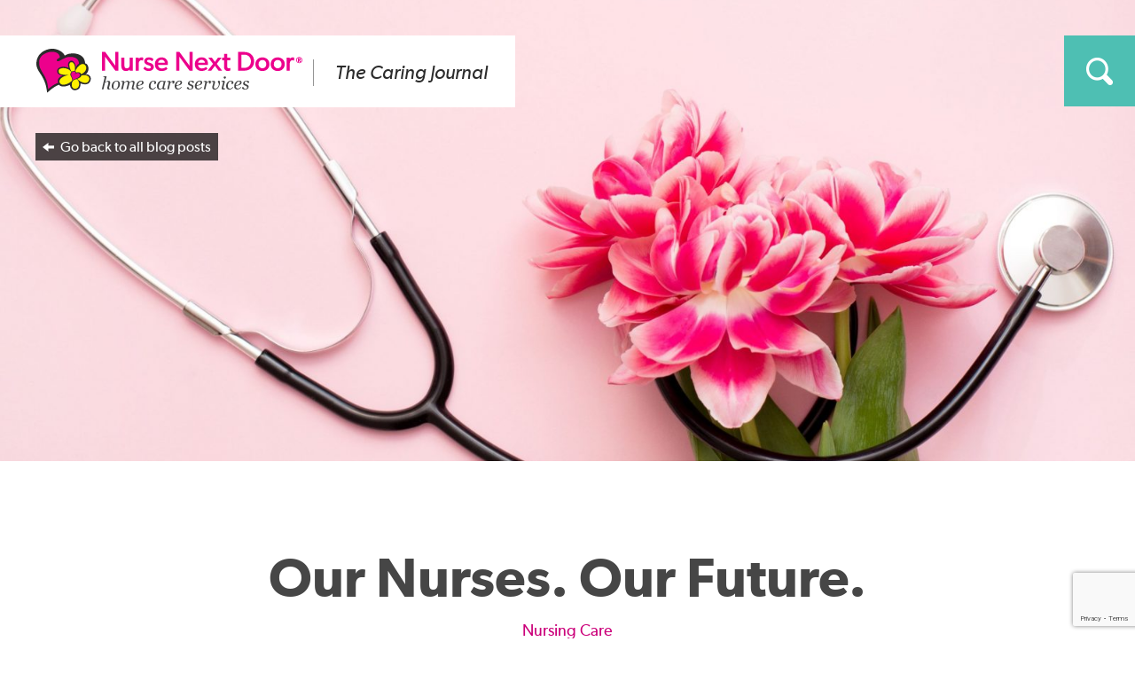

--- FILE ---
content_type: text/html; charset=UTF-8
request_url: https://www.nursenextdoor.com.au/blog/our-nurses-our-future/
body_size: 26075
content:
<!doctype html>
<!--[if IE 8]><html class="no-js ie8 lt-ie9"lang="en-AU" prefix="og: https://ogp.me/ns#"> <![endif]-->
<!--[if IE 9]><html class="no-js ie9"lang="en-AU" prefix="og: https://ogp.me/ns#"> <![endif]-->
<!--[if gt IE 9]><!--><html class="no-js"lang="en-AU" prefix="og: https://ogp.me/ns#"><!--<![endif]-->
<head>
    <meta charset="UTF-8" />      <title>Our Nurses. Our Future. | Nurse Next Door</title>
    <meta http-equiv="Content-Type" content="text/html; charset=UTF-8" />
    <meta http-equiv="X-UA-Compatible" content="IE=edge">
    <meta name="viewport" content="width=device-width, initial-scale=1.0">
    <meta http-equiv="Content-Type" content="text/html; charset=utf-8">
    <meta http-equiv="X-UA-Compatible" content="IE=edge,chrome=1">
   

    <!-- This bit deals with an icon font loading issue in IE8 -->
    <!--[if IE 8]>
        <style>html.ie-force-pseudo-refresh :before,html.ie-force-pseudo-refresh :after {content : none !important;}</style>
        <script>window.attachEvent&&!window.addEventListener&&window.attachEvent("onload",function(){var a=document.documentElement,b=a.className;a.className=b+" ie-force-pseudo-refresh",setTimeout(function(){a.className=b},10)});</script>
    <![endif]-->

    <link rel="shortcut icon" href="https://www.nursenextdoor.com.au/wp-content/themes/nurse-next-door/images/favicon.ico">
    <link rel="alternate" type="application/rss+xml" title=" Nurse Next Door Feed" href="https://www.nursenextdoor.com.au/feed/" />
    <link rel="pingback" href="https://www.nursenextdoor.com.au/xmlrpc.php" />
    <script type="text/javascript">
    (function () {var host = ('https:' == document.location.protocol ? 'https://' : 'http://') + 'control.calldynamics.com.au'; window.ArtemisData = {ctServer: host, pools: [13524], clientKey: '6285bff3-0faf-4d85-b29e-dceb74b6ce04', tag: 'artemis', debug: false }; var scr = document.createElement('script'); scr.type = 'text/javascript'; scr.async = true; scr.src = host + '/Scripts/client/tracker.js'; document.getElementsByTagName('head')[0].appendChild(scr); })();
    </script>

    <!-- Google Tag Manager -->
    <script>(function(w,d,s,l,i){w[l]=w[l]||[];w[l].push({'gtm.start':
    new Date().getTime(),event:'gtm.js'});var f=d.getElementsByTagName(s)[0],
    j=d.createElement(s),dl=l!='dataLayer'?'&l='+l:'';j.async=true;j.src=
    'https://www.googletagmanager.com/gtm.js?id='+i+dl;f.parentNode.insertBefore(j,f);
    })(window,document,'script','dataLayer','GTM-56B8VD6');</script>
    <!-- End Google Tag Manager -->    <style>
        #wpadminbar #wp-admin-bar-p404_free_top_button .ab-icon:before {
            content: "\f103";
            color: red;
            top: 2px;
        }
    </style>
	<style>img:is([sizes="auto" i], [sizes^="auto," i]) { contain-intrinsic-size: 3000px 1500px }</style>
	
<!-- Search Engine Optimization by Rank Math - https://rankmath.com/ -->
<meta name="description" content="International Nurses Day highlights the many ways in which Nurses are making an impact to meet the needs of people and the wider community worldwide."/>
<meta name="robots" content="follow, index, max-snippet:-1, max-video-preview:-1, max-image-preview:large"/>
<link rel="canonical" href="https://www.nursenextdoor.com.au/blog/our-nurses-our-future/" />
<meta property="og:locale" content="en_US" />
<meta property="og:type" content="article" />
<meta property="og:title" content="Our Nurses. Our Future. | Nurse Next Door" />
<meta property="og:description" content="International Nurses Day highlights the many ways in which Nurses are making an impact to meet the needs of people and the wider community worldwide." />
<meta property="og:url" content="https://www.nursenextdoor.com.au/blog/our-nurses-our-future/" />
<meta property="og:site_name" content="Nurse Next Door Home Care Services" />
<meta property="article:publisher" content="https://www.facebook.com/nursenextdooraustralia/" />
<meta property="og:updated_time" content="2024-05-28T15:37:25+10:00" />
<meta property="og:image" content="https://www.nursenextdoor.com.au/wp-content/uploads/2023/05/Nurses-Blog-Banner-Photo-1-1024x410.jpg" />
<meta property="og:image:secure_url" content="https://www.nursenextdoor.com.au/wp-content/uploads/2023/05/Nurses-Blog-Banner-Photo-1-1024x410.jpg" />
<meta property="og:image:width" content="1000" />
<meta property="og:image:height" content="400" />
<meta property="og:image:alt" content="Our Nurses. Our Future." />
<meta property="og:image:type" content="image/jpeg" />
<meta property="article:published_time" content="2023-05-12T14:06:29+10:00" />
<meta property="article:modified_time" content="2024-05-28T15:37:25+10:00" />
<meta name="twitter:card" content="summary_large_image" />
<meta name="twitter:title" content="Our Nurses. Our Future. | Nurse Next Door" />
<meta name="twitter:description" content="International Nurses Day highlights the many ways in which Nurses are making an impact to meet the needs of people and the wider community worldwide." />
<meta name="twitter:site" content="@nursenextdoorau" />
<meta name="twitter:creator" content="@nursenextdoorau" />
<meta name="twitter:image" content="https://www.nursenextdoor.com.au/wp-content/uploads/2023/05/Nurses-Blog-Banner-Photo-1-1024x410.jpg" />
<meta name="twitter:label1" content="Written by" />
<meta name="twitter:data1" content="Nurse Next Door" />
<meta name="twitter:label2" content="Time to read" />
<meta name="twitter:data2" content="20 minutes" />
<script type="application/ld+json" class="rank-math-schema">{"@context":"https://schema.org","@graph":[{"@type":"Place","@id":"https://www.nursenextdoor.com.au/#place","geo":{"@type":"GeoCoordinates","latitude":"-37.8286354","longitude":"144.8838046"},"hasMap":"https://www.google.com/maps/search/?api=1&amp;query=-37.8286354,144.8838046","address":{"@type":"PostalAddress","streetAddress":"Level 1/390 Burwood Rd","addressLocality":"Hawthorn","addressRegion":"VIC","postalCode":"3122","addressCountry":"AU"}},{"@type":"Organization","@id":"https://www.nursenextdoor.com.au/#organization","name":"Nurse Next Door Home Care Services","url":"https://www.nursenextdoor.com.au","sameAs":["https://www.facebook.com/nursenextdooraustralia/","https://twitter.com/nursenextdoorau"],"email":"care.services@nursenextdoor.com.au","address":{"@type":"PostalAddress","streetAddress":"Level 1/390 Burwood Rd","addressLocality":"Hawthorn","addressRegion":"VIC","postalCode":"3122","addressCountry":"AU"},"logo":{"@type":"ImageObject","@id":"https://www.nursenextdoor.com.au/#logo","url":"https://www.nursenextdoor.com.au/wp-content/uploads/2023/06/NND_Logo_RGB-5.png","contentUrl":"https://www.nursenextdoor.com.au/wp-content/uploads/2023/06/NND_Logo_RGB-5.png","caption":"Nurse Next Door Home Care Services","inLanguage":"en-AU","width":"1200","height":"202"},"contactPoint":[{"@type":"ContactPoint","telephone":"1300 600 247","contactType":"customer support"}],"location":{"@id":"https://www.nursenextdoor.com.au/#place"}},{"@type":"WebSite","@id":"https://www.nursenextdoor.com.au/#website","url":"https://www.nursenextdoor.com.au","name":"Nurse Next Door Home Care Services","alternateName":"Nurse Next Door Home Care Services","publisher":{"@id":"https://www.nursenextdoor.com.au/#organization"},"inLanguage":"en-AU"},{"@type":"ImageObject","@id":"https://www.nursenextdoor.com.au/wp-content/uploads/2023/05/Our-Nurses-Banner-1-scaled.jpg","url":"https://www.nursenextdoor.com.au/wp-content/uploads/2023/05/Our-Nurses-Banner-1-scaled.jpg","width":"2560","height":"1280","inLanguage":"en-AU"},{"@type":"WebPage","@id":"https://www.nursenextdoor.com.au/blog/our-nurses-our-future/#webpage","url":"https://www.nursenextdoor.com.au/blog/our-nurses-our-future/","name":"Our Nurses. Our Future. | Nurse Next Door","datePublished":"2023-05-12T14:06:29+10:00","dateModified":"2024-05-28T15:37:25+10:00","isPartOf":{"@id":"https://www.nursenextdoor.com.au/#website"},"primaryImageOfPage":{"@id":"https://www.nursenextdoor.com.au/wp-content/uploads/2023/05/Our-Nurses-Banner-1-scaled.jpg"},"inLanguage":"en-AU"},{"@type":"Person","@id":"https://www.nursenextdoor.com.au/blog/our-nurses-our-future/#author","name":"Nurse Next Door","image":{"@type":"ImageObject","@id":"https://secure.gravatar.com/avatar/972a8324d6b44f6f46eabc292832db8778806e20373ab3575f984c92d93b91cf?s=96&amp;d=mm&amp;r=g","url":"https://secure.gravatar.com/avatar/972a8324d6b44f6f46eabc292832db8778806e20373ab3575f984c92d93b91cf?s=96&amp;d=mm&amp;r=g","caption":"Nurse Next Door","inLanguage":"en-AU"},"worksFor":{"@id":"https://www.nursenextdoor.com.au/#organization"}},{"@type":"BlogPosting","headline":"Our Nurses. Our Future. | Nurse Next Door","datePublished":"2023-05-12T14:06:29+10:00","dateModified":"2024-05-28T15:37:25+10:00","author":{"@id":"https://www.nursenextdoor.com.au/blog/our-nurses-our-future/#author","name":"Nurse Next Door"},"publisher":{"@id":"https://www.nursenextdoor.com.au/#organization"},"description":"International Nurses Day highlights the many ways in which Nurses are making an impact to meet the needs of people and the wider community worldwide.","name":"Our Nurses. Our Future. | Nurse Next Door","@id":"https://www.nursenextdoor.com.au/blog/our-nurses-our-future/#richSnippet","isPartOf":{"@id":"https://www.nursenextdoor.com.au/blog/our-nurses-our-future/#webpage"},"image":{"@id":"https://www.nursenextdoor.com.au/wp-content/uploads/2023/05/Our-Nurses-Banner-1-scaled.jpg"},"inLanguage":"en-AU","mainEntityOfPage":{"@id":"https://www.nursenextdoor.com.au/blog/our-nurses-our-future/#webpage"}}]}</script>
<!-- /Rank Math WordPress SEO plugin -->

<link rel='dns-prefetch' href='//www.google.com' />
<link rel='stylesheet' id='wp-block-library-css' href='https://www.nursenextdoor.com.au/wp-includes/css/dist/block-library/style.min.css' type='text/css' media='all' />
<style id='classic-theme-styles-inline-css' type='text/css'>
/*! This file is auto-generated */
.wp-block-button__link{color:#fff;background-color:#32373c;border-radius:9999px;box-shadow:none;text-decoration:none;padding:calc(.667em + 2px) calc(1.333em + 2px);font-size:1.125em}.wp-block-file__button{background:#32373c;color:#fff;text-decoration:none}
</style>
<style id='safe-svg-svg-icon-style-inline-css' type='text/css'>
.safe-svg-cover{text-align:center}.safe-svg-cover .safe-svg-inside{display:inline-block;max-width:100%}.safe-svg-cover svg{height:100%;max-height:100%;max-width:100%;width:100%}

</style>
<style id='global-styles-inline-css' type='text/css'>
:root{--wp--preset--aspect-ratio--square: 1;--wp--preset--aspect-ratio--4-3: 4/3;--wp--preset--aspect-ratio--3-4: 3/4;--wp--preset--aspect-ratio--3-2: 3/2;--wp--preset--aspect-ratio--2-3: 2/3;--wp--preset--aspect-ratio--16-9: 16/9;--wp--preset--aspect-ratio--9-16: 9/16;--wp--preset--color--black: #000000;--wp--preset--color--cyan-bluish-gray: #abb8c3;--wp--preset--color--white: #ffffff;--wp--preset--color--pale-pink: #f78da7;--wp--preset--color--vivid-red: #cf2e2e;--wp--preset--color--luminous-vivid-orange: #ff6900;--wp--preset--color--luminous-vivid-amber: #fcb900;--wp--preset--color--light-green-cyan: #7bdcb5;--wp--preset--color--vivid-green-cyan: #00d084;--wp--preset--color--pale-cyan-blue: #8ed1fc;--wp--preset--color--vivid-cyan-blue: #0693e3;--wp--preset--color--vivid-purple: #9b51e0;--wp--preset--gradient--vivid-cyan-blue-to-vivid-purple: linear-gradient(135deg,rgba(6,147,227,1) 0%,rgb(155,81,224) 100%);--wp--preset--gradient--light-green-cyan-to-vivid-green-cyan: linear-gradient(135deg,rgb(122,220,180) 0%,rgb(0,208,130) 100%);--wp--preset--gradient--luminous-vivid-amber-to-luminous-vivid-orange: linear-gradient(135deg,rgba(252,185,0,1) 0%,rgba(255,105,0,1) 100%);--wp--preset--gradient--luminous-vivid-orange-to-vivid-red: linear-gradient(135deg,rgba(255,105,0,1) 0%,rgb(207,46,46) 100%);--wp--preset--gradient--very-light-gray-to-cyan-bluish-gray: linear-gradient(135deg,rgb(238,238,238) 0%,rgb(169,184,195) 100%);--wp--preset--gradient--cool-to-warm-spectrum: linear-gradient(135deg,rgb(74,234,220) 0%,rgb(151,120,209) 20%,rgb(207,42,186) 40%,rgb(238,44,130) 60%,rgb(251,105,98) 80%,rgb(254,248,76) 100%);--wp--preset--gradient--blush-light-purple: linear-gradient(135deg,rgb(255,206,236) 0%,rgb(152,150,240) 100%);--wp--preset--gradient--blush-bordeaux: linear-gradient(135deg,rgb(254,205,165) 0%,rgb(254,45,45) 50%,rgb(107,0,62) 100%);--wp--preset--gradient--luminous-dusk: linear-gradient(135deg,rgb(255,203,112) 0%,rgb(199,81,192) 50%,rgb(65,88,208) 100%);--wp--preset--gradient--pale-ocean: linear-gradient(135deg,rgb(255,245,203) 0%,rgb(182,227,212) 50%,rgb(51,167,181) 100%);--wp--preset--gradient--electric-grass: linear-gradient(135deg,rgb(202,248,128) 0%,rgb(113,206,126) 100%);--wp--preset--gradient--midnight: linear-gradient(135deg,rgb(2,3,129) 0%,rgb(40,116,252) 100%);--wp--preset--font-size--small: 13px;--wp--preset--font-size--medium: 20px;--wp--preset--font-size--large: 36px;--wp--preset--font-size--x-large: 42px;--wp--preset--spacing--20: 0.44rem;--wp--preset--spacing--30: 0.67rem;--wp--preset--spacing--40: 1rem;--wp--preset--spacing--50: 1.5rem;--wp--preset--spacing--60: 2.25rem;--wp--preset--spacing--70: 3.38rem;--wp--preset--spacing--80: 5.06rem;--wp--preset--shadow--natural: 6px 6px 9px rgba(0, 0, 0, 0.2);--wp--preset--shadow--deep: 12px 12px 50px rgba(0, 0, 0, 0.4);--wp--preset--shadow--sharp: 6px 6px 0px rgba(0, 0, 0, 0.2);--wp--preset--shadow--outlined: 6px 6px 0px -3px rgba(255, 255, 255, 1), 6px 6px rgba(0, 0, 0, 1);--wp--preset--shadow--crisp: 6px 6px 0px rgba(0, 0, 0, 1);}:where(.is-layout-flex){gap: 0.5em;}:where(.is-layout-grid){gap: 0.5em;}body .is-layout-flex{display: flex;}.is-layout-flex{flex-wrap: wrap;align-items: center;}.is-layout-flex > :is(*, div){margin: 0;}body .is-layout-grid{display: grid;}.is-layout-grid > :is(*, div){margin: 0;}:where(.wp-block-columns.is-layout-flex){gap: 2em;}:where(.wp-block-columns.is-layout-grid){gap: 2em;}:where(.wp-block-post-template.is-layout-flex){gap: 1.25em;}:where(.wp-block-post-template.is-layout-grid){gap: 1.25em;}.has-black-color{color: var(--wp--preset--color--black) !important;}.has-cyan-bluish-gray-color{color: var(--wp--preset--color--cyan-bluish-gray) !important;}.has-white-color{color: var(--wp--preset--color--white) !important;}.has-pale-pink-color{color: var(--wp--preset--color--pale-pink) !important;}.has-vivid-red-color{color: var(--wp--preset--color--vivid-red) !important;}.has-luminous-vivid-orange-color{color: var(--wp--preset--color--luminous-vivid-orange) !important;}.has-luminous-vivid-amber-color{color: var(--wp--preset--color--luminous-vivid-amber) !important;}.has-light-green-cyan-color{color: var(--wp--preset--color--light-green-cyan) !important;}.has-vivid-green-cyan-color{color: var(--wp--preset--color--vivid-green-cyan) !important;}.has-pale-cyan-blue-color{color: var(--wp--preset--color--pale-cyan-blue) !important;}.has-vivid-cyan-blue-color{color: var(--wp--preset--color--vivid-cyan-blue) !important;}.has-vivid-purple-color{color: var(--wp--preset--color--vivid-purple) !important;}.has-black-background-color{background-color: var(--wp--preset--color--black) !important;}.has-cyan-bluish-gray-background-color{background-color: var(--wp--preset--color--cyan-bluish-gray) !important;}.has-white-background-color{background-color: var(--wp--preset--color--white) !important;}.has-pale-pink-background-color{background-color: var(--wp--preset--color--pale-pink) !important;}.has-vivid-red-background-color{background-color: var(--wp--preset--color--vivid-red) !important;}.has-luminous-vivid-orange-background-color{background-color: var(--wp--preset--color--luminous-vivid-orange) !important;}.has-luminous-vivid-amber-background-color{background-color: var(--wp--preset--color--luminous-vivid-amber) !important;}.has-light-green-cyan-background-color{background-color: var(--wp--preset--color--light-green-cyan) !important;}.has-vivid-green-cyan-background-color{background-color: var(--wp--preset--color--vivid-green-cyan) !important;}.has-pale-cyan-blue-background-color{background-color: var(--wp--preset--color--pale-cyan-blue) !important;}.has-vivid-cyan-blue-background-color{background-color: var(--wp--preset--color--vivid-cyan-blue) !important;}.has-vivid-purple-background-color{background-color: var(--wp--preset--color--vivid-purple) !important;}.has-black-border-color{border-color: var(--wp--preset--color--black) !important;}.has-cyan-bluish-gray-border-color{border-color: var(--wp--preset--color--cyan-bluish-gray) !important;}.has-white-border-color{border-color: var(--wp--preset--color--white) !important;}.has-pale-pink-border-color{border-color: var(--wp--preset--color--pale-pink) !important;}.has-vivid-red-border-color{border-color: var(--wp--preset--color--vivid-red) !important;}.has-luminous-vivid-orange-border-color{border-color: var(--wp--preset--color--luminous-vivid-orange) !important;}.has-luminous-vivid-amber-border-color{border-color: var(--wp--preset--color--luminous-vivid-amber) !important;}.has-light-green-cyan-border-color{border-color: var(--wp--preset--color--light-green-cyan) !important;}.has-vivid-green-cyan-border-color{border-color: var(--wp--preset--color--vivid-green-cyan) !important;}.has-pale-cyan-blue-border-color{border-color: var(--wp--preset--color--pale-cyan-blue) !important;}.has-vivid-cyan-blue-border-color{border-color: var(--wp--preset--color--vivid-cyan-blue) !important;}.has-vivid-purple-border-color{border-color: var(--wp--preset--color--vivid-purple) !important;}.has-vivid-cyan-blue-to-vivid-purple-gradient-background{background: var(--wp--preset--gradient--vivid-cyan-blue-to-vivid-purple) !important;}.has-light-green-cyan-to-vivid-green-cyan-gradient-background{background: var(--wp--preset--gradient--light-green-cyan-to-vivid-green-cyan) !important;}.has-luminous-vivid-amber-to-luminous-vivid-orange-gradient-background{background: var(--wp--preset--gradient--luminous-vivid-amber-to-luminous-vivid-orange) !important;}.has-luminous-vivid-orange-to-vivid-red-gradient-background{background: var(--wp--preset--gradient--luminous-vivid-orange-to-vivid-red) !important;}.has-very-light-gray-to-cyan-bluish-gray-gradient-background{background: var(--wp--preset--gradient--very-light-gray-to-cyan-bluish-gray) !important;}.has-cool-to-warm-spectrum-gradient-background{background: var(--wp--preset--gradient--cool-to-warm-spectrum) !important;}.has-blush-light-purple-gradient-background{background: var(--wp--preset--gradient--blush-light-purple) !important;}.has-blush-bordeaux-gradient-background{background: var(--wp--preset--gradient--blush-bordeaux) !important;}.has-luminous-dusk-gradient-background{background: var(--wp--preset--gradient--luminous-dusk) !important;}.has-pale-ocean-gradient-background{background: var(--wp--preset--gradient--pale-ocean) !important;}.has-electric-grass-gradient-background{background: var(--wp--preset--gradient--electric-grass) !important;}.has-midnight-gradient-background{background: var(--wp--preset--gradient--midnight) !important;}.has-small-font-size{font-size: var(--wp--preset--font-size--small) !important;}.has-medium-font-size{font-size: var(--wp--preset--font-size--medium) !important;}.has-large-font-size{font-size: var(--wp--preset--font-size--large) !important;}.has-x-large-font-size{font-size: var(--wp--preset--font-size--x-large) !important;}
:where(.wp-block-post-template.is-layout-flex){gap: 1.25em;}:where(.wp-block-post-template.is-layout-grid){gap: 1.25em;}
:where(.wp-block-columns.is-layout-flex){gap: 2em;}:where(.wp-block-columns.is-layout-grid){gap: 2em;}
:root :where(.wp-block-pullquote){font-size: 1.5em;line-height: 1.6;}
</style>
<link rel='stylesheet' id='contact-form-7-css' href='https://www.nursenextdoor.com.au/wp-content/plugins/contact-form-7/includes/css/styles.css' type='text/css' media='all' />
<style id='akismet-widget-style-inline-css' type='text/css'>

			.a-stats {
				--akismet-color-mid-green: #357b49;
				--akismet-color-white: #fff;
				--akismet-color-light-grey: #f6f7f7;

				max-width: 350px;
				width: auto;
			}

			.a-stats * {
				all: unset;
				box-sizing: border-box;
			}

			.a-stats strong {
				font-weight: 600;
			}

			.a-stats a.a-stats__link,
			.a-stats a.a-stats__link:visited,
			.a-stats a.a-stats__link:active {
				background: var(--akismet-color-mid-green);
				border: none;
				box-shadow: none;
				border-radius: 8px;
				color: var(--akismet-color-white);
				cursor: pointer;
				display: block;
				font-family: -apple-system, BlinkMacSystemFont, 'Segoe UI', 'Roboto', 'Oxygen-Sans', 'Ubuntu', 'Cantarell', 'Helvetica Neue', sans-serif;
				font-weight: 500;
				padding: 12px;
				text-align: center;
				text-decoration: none;
				transition: all 0.2s ease;
			}

			/* Extra specificity to deal with TwentyTwentyOne focus style */
			.widget .a-stats a.a-stats__link:focus {
				background: var(--akismet-color-mid-green);
				color: var(--akismet-color-white);
				text-decoration: none;
			}

			.a-stats a.a-stats__link:hover {
				filter: brightness(110%);
				box-shadow: 0 4px 12px rgba(0, 0, 0, 0.06), 0 0 2px rgba(0, 0, 0, 0.16);
			}

			.a-stats .count {
				color: var(--akismet-color-white);
				display: block;
				font-size: 1.5em;
				line-height: 1.4;
				padding: 0 13px;
				white-space: nowrap;
			}
		
</style>
<link rel='stylesheet' id='theme-stylesheet-css' href='https://www.nursenextdoor.com.au/wp-content/themes/nurse-next-door/dist/styles/style.css' type='text/css' media='all' />
<link rel='stylesheet' id='wprevpro_w3-css' href='https://www.nursenextdoor.com.au/wp-content/plugins/wp-review-slider-pro/public/css/wprevpro_w3_min.css' type='text/css' media='all' />
<style id='rocket-lazyload-inline-css' type='text/css'>
.rll-youtube-player{position:relative;padding-bottom:56.23%;height:0;overflow:hidden;max-width:100%;background:#000;margin:5px}.rll-youtube-player iframe{position:absolute;top:0;left:0;width:100%;height:100%;z-index:100;background:0 0}.rll-youtube-player img{bottom:0;display:block;left:0;margin:auto;max-width:100%;width:100%;position:absolute;right:0;top:0;border:none;height:auto;cursor:pointer;-webkit-transition:.4s all;-moz-transition:.4s all;transition:.4s all}.rll-youtube-player img:hover{-webkit-filter:brightness(75%)}.rll-youtube-player .play{height:72px;width:72px;left:50%;top:50%;margin-left:-36px;margin-top:-36px;position:absolute;background:url(https://www.nursenextdoor.com.au/wp-content/plugins/wp-rocket/inc/front/img/youtube.png) no-repeat;cursor:pointer}
</style>
<script type="text/javascript" src="https://www.nursenextdoor.com.au/wp-includes/js/jquery/jquery.min.js" id="jquery-core-js"></script>
<script type="text/javascript" src="https://www.nursenextdoor.com.au/wp-includes/js/jquery/jquery-migrate.min.js" id="jquery-migrate-js"></script>
<script type="text/javascript" src="https://www.nursenextdoor.com.au/wp-content/themes/nurse-next-door/dist/js/application-head.js" id="application-head-js"></script>
<script type="text/javascript" src="https://www.nursenextdoor.com.au/wp-content/plugins/pixelyoursite-super-pack/dist/scripts/public.js" id="pys_sp_public_js-js"></script>
<script type="text/javascript" src="https://www.nursenextdoor.com.au/wp-content/plugins/wp-review-slider-pro/public/js/wprs-slick.min.js" id="wp-review-slider-pro_slick-min-js"></script>
<script type="text/javascript" id="wp-review-slider-pro_plublic-min-js-extra">
/* <![CDATA[ */
var wprevpublicjs_script_vars = {"wpfb_nonce":"a88b1285ed","wpfb_ajaxurl":"https:\/\/www.nursenextdoor.com.au\/wp-admin\/admin-ajax.php","wprevpluginsurl":"https:\/\/www.nursenextdoor.com.au\/wp-content\/plugins\/wp-review-slider-pro","page_id":"13711"};
/* ]]> */
</script>
<script type="text/javascript" src="https://www.nursenextdoor.com.au/wp-content/plugins/wp-review-slider-pro/public/js/wprev-public.min.js" id="wp-review-slider-pro_plublic-min-js"></script>
<link rel="https://api.w.org/" href="https://www.nursenextdoor.com.au/wp-json/" /><link rel="alternate" title="JSON" type="application/json" href="https://www.nursenextdoor.com.au/wp-json/wp/v2/posts/13711" /><link rel="alternate" title="oEmbed (JSON)" type="application/json+oembed" href="https://www.nursenextdoor.com.au/wp-json/oembed/1.0/embed?url=https%3A%2F%2Fwww.nursenextdoor.com.au%2Fblog%2Four-nurses-our-future%2F" />
<link rel="alternate" title="oEmbed (XML)" type="text/xml+oembed" href="https://www.nursenextdoor.com.au/wp-json/oembed/1.0/embed?url=https%3A%2F%2Fwww.nursenextdoor.com.au%2Fblog%2Four-nurses-our-future%2F&#038;format=xml" />
<meta name="google-site-verification" content="WCeY055ZkOdBr8gihsnQHSeBW0rDdwTUsx3ZOMiAIro" />
<script src="https://0976a35c4c8345c8b4a35a985192e1c4.js.ubembed.com" async></script>


<style type="text/css">
.custom_button {
  line-height: 1.2em;
  border: none;
  color: white;
  padding: 16px 32px;
  text-align: center;
  text-decoration: none;
  display: inline-block;
  font-size: 18px;
  font-weight: 600;
  margin: 4px 2px;
  transition-duration: 0.4s;
  cursor: pointer;
  background-color: #ec008c; 
  color: white; 
  border-radius: 5px;
  min-width: 200px;
}
  .custom_row {
  display: flex;
  width: 100%;
  flex-direction: row;
}
.custom_column {
  flex: 33.3%;
  padding: 10px;
}

.custom_button:hover {
  background-color: rgba(252,217,111,1);
  color: black;
}

@media screen and (max-width:768px){
.custom_row {
  flex-direction: column;
}
}
</style>


<style type="text/css">.recentcomments a{display:inline !important;padding:0 !important;margin:0 !important;}</style><noscript><style>.lazyload[data-src]{display:none !important;}</style></noscript><style>.lazyload{background-image:none !important;}.lazyload:before{background-image:none !important;}</style>		<style type="text/css" id="wp-custom-css">
			.gform_intro_description {
	padding-bottom: 25px;
	padding-top: 25px;
}

.wprevpro_t1_SPAN_5 {
	text-transform: capitalize;
}

#wprev-slider-1 .indrevlineclamp  {
	font-weight: 200;
}

.google_testimonials_tile {
	margin: 0 10%;
}

.wprevpro_t1_IMG_4 {
border-radius: 0!important;
}

#cp_paragraph-2-6358 a { 
	color: white;
	text-decoration: none;
}
#cp_paragraph-2-6358 {
	font-weight: bold;
}
#cp_heading-0-6358 strong {
	color: white;
}


.care-journal-section {
    margin: 0 40px;
    max-width: 1570px;
}

.location-search {
	  margin-top: 20px;
    margin-bottom: 20px;
}

.location-tile__copy {
	padding-top: 30px;
	padding-bottom: 30px;
}

.content-block-service__introduction {
	padding-top: 40px;
}

@media only screen and (max-width: 600px) {
	
	.video-tile--vertical {
	background-position-y: 27%;
	}	
	
	.service-stat__head-term-wrapper {
		display: none;
	}
	
	.service-stat__copy {
		text-align: left;
	}
	
	.care-journal-section {
	display: block;
	margin-bottom: 20px;
	}
	.care-journal-section__stayUpToDate {
		width: 100%;
	}
	.gform_wrapper input[type=submit] {
	padding-right: 27px;
	background-image: none;
	}
	iframe-container {
		padding-top: 1505%;
	}
	
}

#input_1_7 {
background-image: url(/wp-content/themes/nurse-next-door/images/required.jpg);
    background-repeat: no-repeat;
    background-position: 90% 50%;
}

/* .form__disclaimer.form__disclaimer {
    color: #FFFFFF;
    width: auto;
    text-align: left;
    padding: 10px 10px 0;
    width: 50%;
    font-size: 15px !important;
	  float: right;
}

@media (max-width: 600px) {
	#input_1_7 {
    background-position: 95% 50%;
	}
	.form__disclaimer.form__disclaimer {
	  width: 100%;
	}
}
*/
#field_1_7 > label {
	display: none;
}

.location-carousel__nav-wrapper {
	bottom: 80px;
}

#gform_wrapper_2 {
	background-color: #cb007a;
}

.gform_heading {
	padding: 40px 50px 0 50px;
}

.form--consult {
	padding: 0px 40px !important;
}

.gform_title {
	color: #ffffff;
	text-align: center;
}

.gform_wrapper .gfield {
    position: relative;
    width: 100% !important;
    max-width: 100% !important;
    margin: 0 !important;
}



@media (max-width: 1440px) {
.header__contact-link span {
    display: inline-block;;
  }
}


@media (max-width: 1200px) {
	.location-carousel__nav-wrapper {
    bottom: 50px;
}
	.header__contact-link span {
		display: none;
	}
}

#main-content > div > div.locations-map.l-margin-bottom-3 > div > div > div > div:nth-child(2) > div:nth-child(2) > div > div:nth-child(4) > div > div > div > div.gm-style-iw.gm-style-iw-c {
	padding: 20px;
}

#field_15_7 > .gfield_label {
	display: none!important;
}

#field_15_18 {
	margin-bottom: 15px;
}

.gform_submission_error {
	color: #ffffff
}

.care-journal-section__stayUpToDate {
	display: none;
}

.gform_fileupload_rules {
	color: #ffffff;
}
/*.form--consult .textarea{
    min-height: auto;
}*/
#input_21_17 {
	min-height: auto;
}


.hero-list {
    font-size: 22px;
    font-weight: normal;
    padding-top: 10px;
    max-width: 870px;
	  line-height: 150%;
	  padding-bottom: 10px;
}

#input_22_16 > div {
	width: 100%!important;
	height: auto!important;
}

p.hero-list > img {
	padding-right: 15px;
}

#field_13_7 > label {
	display: none;
}

#field_14_7 > label {
	display: none;
}

.location-hero {
	padding-top: 70px;
	padding-bottom: 50px;
}

.location-hero__cta > p > a {
	padding: 18px 27px!important;
}

@media (max-width: 1365.98px) {
	.location-hero__heading {
		color: #ffffff!important;
	}
	.location-hero__strapline {
		color: #ffffff!important;
	}
}


@media (min-width: 1366px) and (max-width: 1439.98px ) {
      .location-hero__content {
				background: none;
	}
}

.wp-block-separator {
	border-color: #ec008c;
	border-bottom: none; 
}

.gf_submission_limit_message {
	display: none;
}

@media only screen and (max-width: 600px) {
	
	
	
	.header {
		width: 100%;
		min-height: 86px;
	}
	
	.main-content {
    margin-top: 86px;
}

    .main-nav {
			top: 86px;
	}
	
	.location-tile__copy{
		padding-bottom: 60px;
	}
	
    #input_22_16 {
        transform:scale(0.77);
        transform-origin:0 0;
    }
	
	#ga_HeroGetStarted {
    margin: 30px auto;
    display: block;
    text-align: center;
}
	
	body {
    padding-top: 0px;
}
	
		.header__contact {
	display: none;
}
	
	.header__flex {
		min-height: auto;
	}
	
	.hero-list {
		font-size: 18px;
		padding-top: 5px;
		padding-bottom: 5px;
	}
	
		.form--consult textarea {
    min-height: 300px;
}
	
	//Service Content Blocks
	.content-block-service .content-block-service--alt .content-block-service__service-highlights {
		margin: auto;
		text-align: center;
		display: block;
	}
	
	.service-highlight {
		display: block;
		margin: 40px auto;
		text-align: center;
		width: 80%;
	}
	
	.service-highlight__icon {
		background-position: center;
		margin: auto;
	}
	
	.service-stat__copy{
		margin: auto;
		text-align: center;
	}
	
	.content-block-service .service-highlight {
		width: 80%;
		display: block;
	}
	
	.service-stat {
		margin-top: 45px;
		margin-bottom: 70px;
	}
	
	.location-hero {
		background-size: cover;
		background-position-x: center;
	}
	
}

.home_header_heading {
	font-size: 0.7em; 
	font-weight: 400;
}

.content-block-awards {
    width: 100%;
    padding: 30px 0 50px;
}

.award-highlights {
		display: flex;
    flex-wrap: nowrap;
    justify-content: center;
		column-gap: 12%;
		align-items: center;
  }

.award-highlight {
		flex: auto;
}

.gmap .gm-style-iw {
  padding: 10px;
}

.location-hero__content {
   text-shadow: 1px 1px 1px #3b3b3b75;
	
}

#main-content > div > div:nth-child(5) > div > h2 {
	color:#ec008c;
}

		</style>
		<script>
/*! loadCSS rel=preload polyfill. [c]2017 Filament Group, Inc. MIT License */
(function(w){"use strict";if(!w.loadCSS){w.loadCSS=function(){}}
var rp=loadCSS.relpreload={};rp.support=(function(){var ret;try{ret=w.document.createElement("link").relList.supports("preload")}catch(e){ret=!1}
return function(){return ret}})();rp.bindMediaToggle=function(link){var finalMedia=link.media||"all";function enableStylesheet(){link.media=finalMedia}
if(link.addEventListener){link.addEventListener("load",enableStylesheet)}else if(link.attachEvent){link.attachEvent("onload",enableStylesheet)}
setTimeout(function(){link.rel="stylesheet";link.media="only x"});setTimeout(enableStylesheet,3000)};rp.poly=function(){if(rp.support()){return}
var links=w.document.getElementsByTagName("link");for(var i=0;i<links.length;i++){var link=links[i];if(link.rel==="preload"&&link.getAttribute("as")==="style"&&!link.getAttribute("data-loadcss")){link.setAttribute("data-loadcss",!0);rp.bindMediaToggle(link)}}};if(!rp.support()){rp.poly();var run=w.setInterval(rp.poly,500);if(w.addEventListener){w.addEventListener("load",function(){rp.poly();w.clearInterval(run)})}else if(w.attachEvent){w.attachEvent("onload",function(){rp.poly();w.clearInterval(run)})}}
if(typeof exports!=="undefined"){exports.loadCSS=loadCSS}
else{w.loadCSS=loadCSS}}(typeof global!=="undefined"?global:this))
</script>	</head>
	<body class="wp-singular post-template-default single single-post postid-13711 single-format-standard wp-theme-nurse-next-door sp-easy-accordion-enabled" data-template="base.twig">

		<!-- Google Tag Manager (noscript) -->
		<noscript><iframe src="https://www.googletagmanager.com/ns.html?id=GTM-56B8VD6" height="0" width="0" style="display:none;visibility:hidden"></iframe></noscript>
		<!-- End Google Tag Manager (noscript) -->

		<header id="site-header" class="site-header"><!-- Begin .blog-hero -->
<div class="blog-hero"><!-- Begin .blog-navigation -->
<div class="blog-navigation">

  <a class="blog-navigation__link" href="https://www.nursenextdoor.com.au" rel="home">
    <img class="blog-navigation__logo lazyload" src="[data-uri]" alt="Nurse Next Door Logo" data-src="https://www.nursenextdoor.com.au/wp-content/themes/nurse-next-door/images/nnd_Logo.svg" decoding="async"><noscript><img class="blog-navigation__logo" src="https://www.nursenextdoor.com.au/wp-content/themes/nurse-next-door/images/nnd_Logo.svg" alt="Nurse Next Door Logo" data-eio="l"></noscript>
    <p class="blog-navigation__blog-title">The Caring Journal</p>
  </a>

  <div class="blog-navigation__search">
    <form class="blog-navigation__search-form" class="js-blog-form" role="search" action="/" method="get">
      <input class="js-blog-search-input blog-navigation__search-input" type="text" name="s" value="" placeholder="Search The Caring Journal...">
      <input type="hidden" name="post_type" value="post">
      <button type="submit" class="js-blog-search-link blog-navigation__search-submit"></button>
    </form>

  </div>

</div>
<a class="blog-navigation__home-link" href="https://www.nursenextdoor.com.au/caring-journal/">Go back to all blog posts</a>
<!-- End .blog-navigation -->
<!-- single post hero -->

    <div class="blog-hero__image lazyload" style="" data-back="https://www.nursenextdoor.com.au/wp-content/uploads/2023/05/Our-Nurses-Banner-1-1600x888.jpg"></div>
</div>
<!-- End .blog-hero -->
		</header>

		<section id="main-content" role="main" class="main-content">			<div class="">  <div class="l-container l-container--centered">
    <div class="l-col-8">
      <article class="content-single" id="post-13711">

        <div class="post-head">

          <h1 class="post-head__title">Our Nurses. Our Future.</h1><!-- Begin .simple-nav -->
<ul class="simple-nav">  <li class="simple-nav__item">
    <a class="simple-nav__link" href="https://www.nursenextdoor.com.au/blog/topics/nursing-care/">Nursing Care</a>
  </li>
</ul><!-- End .simple-nav -->

          <div class="post-head__author">  <a class="author-info__link" href="https://www.nursenextdoor.com.au/blog/author/nina-klasan/">
<!-- Begin .author-info -->
<div class="author-info">
  <img class="author-info__image lazyload" src="[data-uri]" alt="" data-src="https://secure.gravatar.com/avatar/972a8324d6b44f6f46eabc292832db8778806e20373ab3575f984c92d93b91cf?s=96&d=mm&r=g" decoding="async"><noscript><img class="author-info__image" src="https://secure.gravatar.com/avatar/972a8324d6b44f6f46eabc292832db8778806e20373ab3575f984c92d93b91cf?s=96&d=mm&r=g" alt="" data-eio="l"></noscript>

  <div class="author-info__details">

      <p class="author-info__name">Nurse Next Door</p>        <p class="author-info__text">Making Lives Better</p>
  </div>
</div>
<!-- End .author-info --></a><!-- Begin .post-share -->
<div class="post-share">
  <p class="post-share__text">Share this article:</p>

<ul class="social-links__list">
  <li class="social-links__item">
    <a class="social-links__link social-links__link--facebook js-social-share" href="http://www.facebook.com/sharer/sharer.php?u=https%3A%2F%2Fwww.nursenextdoor.com.au%2Fblog%2Four-nurses-our-future%2F">facebook</a>
  </li>
  <li class="social-links__item">
    <a class="social-links__link social-links__link--twitter js-social-share" href="https://twitter.com/intent/tweet?text=Checkout%20this%20article%20from%20NurseNextDoor.com%20%7C%20Our%20Nurses.%20Our%20Future.&url=https%3A%2F%2Fwww.nursenextdoor.com.au%2Fblog%2Four-nurses-our-future%2F">twitter</a>
  </li>
  <li class="social-links__item">
    <a class="social-links__link social-links__link--linkedin js-social-share" href="http://www.linkedin.com/shareArticle?mini=true&url=https%3A%2F%2Fwww.nursenextdoor.com.au%2Fblog%2Four-nurses-our-future%2F&title=Checkout%20this%20article%20from%20NurseNextDoor.com%20%7C%20Our%20Nurses.%20Our%20Future.&summary=%E2%80%9CCaring%20is%20the%20essence%20of%20nursing.%E2%80%9D%26nbsp%3B%26nbsp%3B%E2%80%93%20Jean%20Watson%20International%20Nurses%20Day%20highlights%20the%20many%20ways%20in%20which%20Nurses%20are%20making%20an%20impact%20to%20meet%20the%20needs%20of%20people%20and%20the%20wider%20community%20worldwide.%20We%20sat%20down%20with%20some%20of%20our%26hellip%3B%20%3Ca%20href%3D%22https%3A%2F%2Fwww.nursenextdoor.com.au%2Fblog%2Four-nurses-our-future%2F%22%20class%3D%22read-more%22%3ERead%20More%3C%2Fa%3E&source=https%3A%2F%2Fwww.nursenextdoor.com.au">linkedin</a>
  </li>
</ul>
</div>
<!-- End .post-share -->

          </div>

        </div>

        <div class="content-single__content">
<h3 class="wp-block-heading"><em>“Caring is the essence of nursing.”&nbsp;&nbsp;</em><em>– Jean Watson</em></h3>



<p>International Nurses Day highlights the many ways in which Nurses are making an impact to meet the needs of people and the wider community worldwide.</p>



<p>We sat down with some of our own Nurses this to ask them why Community Nursing has become an integral part of their career, what their most memorable moment has been with a client, and what words of wisdom they can share with aspiring Nurses who are passionate about Making Lives Better within their local community. </p>



<p>Here is was our&nbsp;<a href="https://www.nursenextdoor.com.au/blog/5-reasons-you-want-to-work-at-nurse-next-door/">wonderful nurses</a>&nbsp;had to say:</p>



<div style="height:100px" aria-hidden="true" class="wp-block-spacer"></div>



<div class="wp-block-columns is-layout-flex wp-container-core-columns-is-layout-9d6595d7 wp-block-columns-is-layout-flex">
<div class="wp-block-column is-layout-flow wp-block-column-is-layout-flow" style="flex-basis:33.33%"><div class="wp-block-image is-style-rounded">
<figure class="aligncenter size-full"><img fetchpriority="high" decoding="async" width="300" height="300" src="[data-uri]" data-lazy-src="https://www.nursenextdoor.com.au/wp-content/uploads/2023/05/1.-Ronnie-Tzabari.jpg" alt="1. Ronnie Tzabari" class="wp-image-13716" title="Our Nurses. Our Future. 1"><noscript><img fetchpriority="high" decoding="async" width="300" height="300" src="https://www.nursenextdoor.com.au/wp-content/uploads/2023/05/1.-Ronnie-Tzabari.jpg" alt="1. Ronnie Tzabari" class="wp-image-13716" title="Our Nurses. Our Future. 1"></noscript></figure></div>


<h4 class="wp-block-heading has-text-align-center has-text-color" style="color:#4ebfb3">Ronnie (RN)</h4>



<p class="has-text-align-center"><em>Care Ambassador </em><br><strong>Nurse Next Door Melbourne South East</strong></p>
</div>



<div class="wp-block-column is-layout-flow wp-block-column-is-layout-flow" style="flex-basis:66.66%">
<p class="has-text-color" style="color:#ec008c"><strong><strong>1. Why did you choose to become a Community Nurse?</strong></strong></p>



<p>I really wanted to have that true one on one interaction with clients, and was the core reason why I chose to become a community nurse.&nbsp;</p>



<p>I now have more time to spend with each client, and really build a strong connection with them and their families. I believe that the combination of people being in their own environment, the comfort and safety of their own home where they can choose to live on their own terms, and having a trusting relationship with their care team is the key to successful recovery.</p>



<p class="has-text-color" style="color:#ec008c"><strong>2. What was your most memorable moment with a client within the community?</strong></p>



<p>I have many memorable moments with my clients and choosing simply one is just too difficult.&nbsp; My memorable moments come in different forms; when a client gives you a hug, smiles, and thanks you, or when they are comfortable telling how they really feel and confide in you, you know you have made a difference, and created a special bond and trust,&nbsp; that is all that matters to me and those moments I truly cherish.&nbsp;</p>



<p>I believe that It&#8217;s the little things that make the biggest difference.</p>



<p class="has-text-color" style="color:#ec008c"><strong>3. What advice would you give someone who wants to be a Community Nurse?</strong></p>



<p>For anyone who wants to be able to create a bond and spend quality time with their clients on a 1:1 basis, then community nursing is for you.&nbsp;</p>



<p>It is a wonderful experience which will enable you to grow and develop your skills on a deeper level, and become a more confident and autonomous nurse practitioner where your clients are at the heart of everything that you do.</p>



<hr class="wp-block-separator has-alpha-channel-opacity"/>
</div>
</div>



<div class="wp-block-columns is-layout-flex wp-container-core-columns-is-layout-9d6595d7 wp-block-columns-is-layout-flex">
<div class="wp-block-column is-layout-flow wp-block-column-is-layout-flow" style="flex-basis:33.33%"><div class="wp-block-image is-style-rounded">
<figure class="aligncenter size-full"><img decoding="async" width="300" height="300" src="[data-uri]" data-lazy-src="https://www.nursenextdoor.com.au/wp-content/uploads/2023/05/2.-Jonathon-Richter.jpg" alt="2. Jonathon Richter" class="wp-image-13717" title="Our Nurses. Our Future. 2"><noscript><img decoding="async" width="300" height="300" src="https://www.nursenextdoor.com.au/wp-content/uploads/2023/05/2.-Jonathon-Richter.jpg" alt="2. Jonathon Richter" class="wp-image-13717" title="Our Nurses. Our Future. 2"></noscript></figure></div>


<h4 class="wp-block-heading has-text-align-center has-text-color" style="color:#4ebfb3">Jonathon (RN)</h4>



<p class="has-text-align-center"><em>Managing Director</em><br><strong>Nurse Next Door Wagga Wagga</strong></p>
</div>



<div class="wp-block-column is-layout-flow wp-block-column-is-layout-flow" style="flex-basis:66.66%">
<p class="has-text-color" style="color:#ec008c"><strong>1. Why did you choose to become a Community Nurse?</strong></p>



<p>I have had the privilege to work in a wide variety of clinical settings as a Registered Nurse. However, the continuity of care in the acute setting is limited and I always found myself wondering how the patients I cared for were going after being discharged from the hospital.&nbsp;</p>



<p>Being a community nurse allows me to continue to get to know my clients and build stronger professional relationships with them. What I love about this, is the continuity of care and being able to truly make lives better in my local community.</p>



<p class="has-text-color" style="color:#ec008c"><strong>2. What was your most memorable moment with a client within the community?</strong></p>



<p>There are so many memorable moments! One of the most memorable moments for me was when I was caring for a Palliative care client.&nbsp;</p>



<p>My client was very unwell and unable to communicate. I stayed with her and her family, and made sure that they were all as comfortable as possible. Everyone was so appreciative to have me there, by their side for support. Something I will never forget about that day, is when I was applying moisturiser and massaging my client’s hands, she moved her arm and rested her hand on mine, and then she smiled.&nbsp;</p>



<p>This moment was so special and brought tears to my eyes. It made me realise how something that can seem so small to some, means the world to others.</p>



<p>Being able to care for someone, and their family in their last moments is truly rewarding and has a lasting impact for all those involved.</p>



<p class="has-text-color" style="color:#ec008c"><strong>3. What advice would you give someone who wants to be a Community Nurse?</strong></p>



<p>The advice that I would give to anybody interested in a career in Community Nursing is to take the time to get to know your clients and find out what makes them happy.&nbsp;</p>



<p>Even the smallest thing can go such a long way to making someone feel appreciated and valued.</p>



<hr class="wp-block-separator has-alpha-channel-opacity"/>
</div>
</div>



<div class="wp-block-columns is-layout-flex wp-container-core-columns-is-layout-9d6595d7 wp-block-columns-is-layout-flex">
<div class="wp-block-column is-layout-flow wp-block-column-is-layout-flow" style="flex-basis:33.33%"><div class="wp-block-image is-style-rounded">
<figure class="aligncenter size-full"><img decoding="async" width="300" height="300" src="[data-uri]" data-lazy-src="https://www.nursenextdoor.com.au/wp-content/uploads/2023/05/3.-Judy-Withers.jpg" alt="3. Judy Withers" class="wp-image-13719" title="Our Nurses. Our Future. 3"><noscript><img decoding="async" width="300" height="300" src="https://www.nursenextdoor.com.au/wp-content/uploads/2023/05/3.-Judy-Withers.jpg" alt="3. Judy Withers" class="wp-image-13719" title="Our Nurses. Our Future. 3"></noscript></figure></div>


<h4 class="wp-block-heading has-text-align-center has-text-color" style="color:#4ebfb3">Judy (RN)</h4>



<p class="has-text-align-center"><em>Care Ambassador </em><br><strong>Nurse Next Door Monash Whitehorse</strong></p>
</div>



<div class="wp-block-column is-layout-flow wp-block-column-is-layout-flow" style="flex-basis:66.66%">
<p class="has-text-color" style="color:#ec008c"><strong>1. Why did you choose to become a Community Nurse?</strong></p>



<p>I wanted to have more versatility and flexibility around the clients that I cared for. In community nursing, no two days are ever the same and I absolutely love it!</p>



<p>As a Community Nurse, you are continually meeting new people who really appreciate the assistance we provide because we can actually focus and give them the care they need and want on their terms.</p>



<p class="has-text-color" style="color:#ec008c"><strong>2. What was your most memorable moment with a client within the community?</strong></p>



<p>A single moment is really hard to define but there was one in particular that I want to share the joy of caring for a client culminating in a special moment.</p>



<p>At 97 years old, I have a client who still lives in his own unit by himself. He is cognitively very alert with a great sense of humor but, unfortunately his body is starting to fail him &amp; he is now very slow in mobilizing with his frame.</p>



<p>We have a team of carers (including myself) who see him 5 days a week for over 12 hours a day, to help get him out of bed, showered, dressed &amp; provide him with breakfast and medication.&nbsp;</p>



<p>Conversation with this particular client is always lively &amp; he expresses his appreciation often.</p>



<p>The really special moment we had recently was celebrating his 97 birthday and we gifted a bed pole for him! It&#8217;s amazing how much easier it is for our client to move himself in bed as well as getting up in the morning. A great success!&nbsp;</p>



<p>His family was also very surprised by our generosity &amp; the thought behind the gift. It continues to be a privilege to care for this man knowing that we are helping Make a Difference in his life.&nbsp;</p>



<p class="has-text-color" style="color:#ec008c"><strong>3. What advice would you give someone who wants to be a Community Nurse?</strong></p>



<p>A happy, friendly manner is very important. We may be the only person they speak to all day so you need to be friendly, aware of their interests so you can chat.</p>



<p>Flexibility is important also as the client&#8217;s needs may change on a daily basis or your roster may change depending on unexpected events.</p>



<p>Remember you are going into a person&#8217;s home so be respectful of their wishes &amp; way of life. They will not always be the same principles as you &amp; you should not expect them to change.</p>



<p>Be prepared to work by yourself with your clients but you will always have the backup of a supportive management team.</p>



<hr class="wp-block-separator has-alpha-channel-opacity"/>
</div>
</div>



<div class="wp-block-columns is-layout-flex wp-container-core-columns-is-layout-9d6595d7 wp-block-columns-is-layout-flex">
<div class="wp-block-column is-layout-flow wp-block-column-is-layout-flow" style="flex-basis:33.33%"><div class="wp-block-image is-style-rounded">
<figure class="aligncenter size-full"><img decoding="async" width="300" height="300" src="[data-uri]" data-lazy-src="https://www.nursenextdoor.com.au/wp-content/uploads/2023/05/4.-Sam-Hyland.jpg" alt="4. Sam Hyland" class="wp-image-13720" title="Our Nurses. Our Future. 4"><noscript><img decoding="async" width="300" height="300" src="https://www.nursenextdoor.com.au/wp-content/uploads/2023/05/4.-Sam-Hyland.jpg" alt="4. Sam Hyland" class="wp-image-13720" title="Our Nurses. Our Future. 4"></noscript></figure></div>


<h4 class="wp-block-heading has-text-align-center has-text-color" style="color:#4ebfb3">Sam (RN)</h4>



<p class="has-text-align-center"><em>Care Designer</em><br><strong>Nurse Next Door Canberra</strong></p>
</div>



<div class="wp-block-column is-layout-flow wp-block-column-is-layout-flow" style="flex-basis:66.66%">
<p class="has-text-color" style="color:#ec008c"><strong>1. Why did you choose to become a Community Nurse?</strong></p>



<p>Being a Community Nurse has always been my goal, even before I started my studies I knew that community was an area of nursing I felt most aligned with when I envisioned my career as a nurse.&nbsp;</p>



<p>Before becoming a Registered Nurse, I worked as an Assistant In Nursing in Aged Care for 7 years and, what I loved most about it was the continuity of care and connections I made with the residents I cared for.&nbsp;</p>



<p>Building therapeutic relationships is a very important part of nursing for me. My job allows me to do this and more. I was thrilled when I was offered a position at Nurse Next Door and each day I feel more certain that I&#8217;m exactly where I&#8217;m meant to be.</p>



<p class="has-text-color" style="color:#ec008c"><strong>2. What was your most memorable moment with a client within the community?</strong></p>



<p>Even in my short time as a Community Nurse there have been many memorable moments I’ve shared with clients and coworkers.&nbsp;</p>



<p>A memory that stands out are ones I have shared with a lovely elderly woman who we provided wound care for over many months. If time allowed, once I had completed the wound care, we would sit down with a cup of tea and talk about the latest Bold and the Beautiful episode and reminisce on some lovely memories she has had with her family. She would ensure she kept the biscuit tin full (which was kept in her secret hiding spot) and the tea bags ready in the cups before I arrived.&nbsp;</p>



<p>This is what community represents for me, I love that I have the opportunity and time to really get to know people and their story whilst also providing care my clients need.&nbsp;</p>



<p class="has-text-color" style="color:#ec008c"><strong>3. What advice would you give someone who wants to be a Community Nurse?</strong></p>



<p>Be open minded and adaptable. You&#8217;ll meet many different people from all walks of life working in the community, and being adaptable to each Individual&#8217;s unique care needs, circumstances and environments is important.&nbsp;</p>



<p>Being compassionate and open minded towards everyone you meet i believe is essential in providing quality care, it truly makes all the difference.</p>



<hr class="wp-block-separator has-alpha-channel-opacity"/>
</div>
</div>



<div class="wp-block-columns is-layout-flex wp-container-core-columns-is-layout-9d6595d7 wp-block-columns-is-layout-flex">
<div class="wp-block-column is-layout-flow wp-block-column-is-layout-flow" style="flex-basis:33.33%"><div class="wp-block-image is-style-rounded">
<figure class="aligncenter size-full"><img decoding="async" width="300" height="300" src="[data-uri]" data-lazy-src="https://www.nursenextdoor.com.au/wp-content/uploads/2023/05/5.-Kelly-Barter.jpg" alt="5. Kelly Barter" class="wp-image-13721" title="Our Nurses. Our Future. 5"><noscript><img decoding="async" width="300" height="300" src="https://www.nursenextdoor.com.au/wp-content/uploads/2023/05/5.-Kelly-Barter.jpg" alt="5. Kelly Barter" class="wp-image-13721" title="Our Nurses. Our Future. 5"></noscript></figure></div>


<h4 class="wp-block-heading has-text-align-center has-text-color" style="color:#4ebfb3">Kelly (RN)</h4>



<p class="has-text-align-center"><em>Care Ambassador </em><br><strong>Nurse Next Door Melbourne Inner South East</strong></p>
</div>



<div class="wp-block-column is-layout-flow wp-block-column-is-layout-flow" style="flex-basis:66.66%">
<p class="has-text-color" style="color:#ec008c"><strong>1. Why did you choose to become a Community Nurse?</strong></p>



<p>I chose to take the opportunity to become a Community Nurse so I could give the person I am caring for my undivided attention while I’m with them.&nbsp;</p>



<p>I wanted to be able to provide the quality of person-centered care that I would want my mum to receive if she was being cared for by a nurse. Community Nursing allows me to do this.&nbsp;</p>



<p>I love being able to help people stay at home, with all their creature comforts and loved ones, whilst still receiving the nursing care they need.</p>



<p class="has-text-color" style="color:#ec008c"><strong>2. What was your most memorable moment with a client within the community?</strong></p>



<p>One moment that I will always remember was with a client who lives with Parkinson’s Disease that we were visiting four times a day, seven days a week. We were supporting them living back at home after a long stint in hospital. They lived only a block back from the beach but were not able to get there anymore due to the disease effects.&nbsp;</p>



<p>One visit, the timing was right with their Parkinson’s medication for their mobility, the Melbourne sun was out, and I was able to take them down to their favourite park bench overlooking the beach. They were so excited to be there, expressing how nostalgic it was for them, even wanting to call their brother who lived overseas to share the moment. I put on their favourite Fleetwood Mac song and we shared in the beautiful view and sea breeze.</p>



<p>I’ll never forget that moment.&nbsp;</p>



<p class="has-text-color" style="color:#ec008c"><strong>3. What advice would you give someone who wants to be a Community Nurse?</strong></p>



<p>Go for it! As a nurse you can make a huge difference to the lives of people in your community, in such a wide variety of ways. You will have special moments every day. It’s versatile, challenging in the best sense of the word and very rewarding.</p>



<hr class="wp-block-separator has-alpha-channel-opacity"/>
</div>
</div>



<div class="wp-block-columns is-layout-flex wp-container-core-columns-is-layout-9d6595d7 wp-block-columns-is-layout-flex">
<div class="wp-block-column is-layout-flow wp-block-column-is-layout-flow" style="flex-basis:33.33%"><div class="wp-block-image is-style-rounded">
<figure class="aligncenter size-full"><img decoding="async" width="300" height="300" src="[data-uri]" data-lazy-src="https://www.nursenextdoor.com.au/wp-content/uploads/2023/05/6.-Susan-Vidler.jpg" alt="6. Susan Vidler" class="wp-image-13722" title="Our Nurses. Our Future. 6"><noscript><img decoding="async" width="300" height="300" src="https://www.nursenextdoor.com.au/wp-content/uploads/2023/05/6.-Susan-Vidler.jpg" alt="6. Susan Vidler" class="wp-image-13722" title="Our Nurses. Our Future. 6"></noscript></figure></div>


<h4 class="wp-block-heading has-text-align-center has-text-color" style="color:#4ebfb3">Susan (RN)</h4>



<p class="has-text-align-center"><em>Care Designer</em><br><strong>Nurse Next Door Caboolture</strong></p>
</div>



<div class="wp-block-column is-layout-flow wp-block-column-is-layout-flow" style="flex-basis:66.66%">
<p class="has-text-color" style="color:#ec008c"><strong>1. Why did you choose to become a Community Nurse?</strong></p>



<p>Since I was a teenager, I’ve always had a passion to help people as much as possible, and I have always loved the opportunity to encourage clients and their families with my knowledge and expertise as a Nurse.&nbsp;</p>



<p>When I see that a client understands their ailments and the plan of care, it is an awesome feeling to have brought understanding and peace to them during what can be a confusing or challenging time in their life.&nbsp;</p>



<p>I enjoy building long-term relationships and seeing the people within their own homes, their environment, seeing family photos on the walls and seeing the person for who they are and what experiences and achievements they have had in their lives. I have always preferred this instead of building a short-term rapport over a few days within the clinical hospital setting.</p>



<p class="has-text-color" style="color:#ec008c"><strong>2. What was your most memorable moment with a client within the community?</strong></p>



<p>I have many – But I’ll always treasure the time I spent Nursing intellectually handicapped children from Birth to 18-year-olds at Hervey Bay ‘Bush Childrens’. Not only did we provide these kids with their everyday care needs, but we always went above &amp; beyond to make their lives happier, it was such a rewarding job.&nbsp;</p>



<p>We had the opportunity to take them out every day and we gave them great experiences such as taking them to the local Ice cream parlour, beach &amp; bush walks, whale watching, theme parks, the aquarium, just to name a few. It was an awesome experience and knowing we have made a difference in these kids&#8217; lives, we put smiles on all their little faces.&nbsp;</p>



<p>I absolutely loved that job and I feel it gave me the grounding to what I do today.</p>



<p class="has-text-color" style="color:#ec008c"><strong>3. What advice would you give someone who wants to be a Community Nurse?</strong></p>



<p>Be passionate, always advocate for your patients, be a team player, treat others the way you want to be treated, and be the change you want to see in healthcare. To be a great nurse JUST CARE. Ask questions and identify ways to improve yourself/self-reflection, both personally and professionally.</p>



<p>Think of Community Nursing as Making a Difference in someone’s life, giving them the opportunity to live within their own homes for as long as possible, because you’re giving them the quality of life they so desire. I absolutely love nursing and can’t recommend it enough; I am sure you would love it too – give it a try.</p>



<hr class="wp-block-separator has-alpha-channel-opacity"/>
</div>
</div>



<div class="wp-block-columns is-layout-flex wp-container-core-columns-is-layout-9d6595d7 wp-block-columns-is-layout-flex">
<div class="wp-block-column is-layout-flow wp-block-column-is-layout-flow" style="flex-basis:33.33%"><div class="wp-block-image is-style-rounded">
<figure class="aligncenter size-full"><img decoding="async" width="300" height="300" src="[data-uri]" data-lazy-src="https://www.nursenextdoor.com.au/wp-content/uploads/2023/05/7.-Olivia-Kay.jpg" alt="7. Olivia Kay" class="wp-image-13723" title="Our Nurses. Our Future. 7"><noscript><img decoding="async" width="300" height="300" src="https://www.nursenextdoor.com.au/wp-content/uploads/2023/05/7.-Olivia-Kay.jpg" alt="7. Olivia Kay" class="wp-image-13723" title="Our Nurses. Our Future. 7"></noscript></figure></div>


<h4 class="wp-block-heading has-text-align-center has-text-color" style="color:#4ebfb3">Olivia (RN)</h4>



<p class="has-text-align-center"><em>Clinical Lead / Manager </em><br><strong>Nurse Next Door Brisbane</strong></p>
</div>



<div class="wp-block-column is-layout-flow wp-block-column-is-layout-flow" style="flex-basis:66.66%">
<p class="has-text-color" style="color:#ec008c"><strong>1. Why did you choose to become a Community Nurse?</strong></p>



<p>After working in the Emergency Department and acute Pediatric trauma for many years I realised that the only way to effect change in our overloaded health system and actually do some real “good” was to go out into the wild west of Community Nursing.&nbsp;&nbsp;</p>



<p>Community Nursing has long been seen as an “easy” nursing field; however, this is a really outdated view on what we do on a daily basis.</p>



<p>Standing in an assessment bay in the Emergency Department and using my body as a shield to prevent an adult guardian from hitting an adolescent curled in a fetal position on the trolley was a light bulb moment for me!</p>



<p>I knew I needed to work with the extended families, care teams, allied health professionals, counselors etc to put a “pod of care” around vulnerable people so that they never even have to present to an overloaded Emergency Department again. Community Nursing gives me that opportunity.&nbsp;</p>



<p class="has-text-color" style="color:#ec008c"><strong>2. What was your most memorable moment with a client within the community?</strong></p>



<p>In all my years of nursing, and all my interactions with clients and their families, the one that stays forever is a lovely dementia client that needed pressure areas dressed regularly.</p>



<p>Unfortunately this client was immobile, rarely opened his eyes and was no longer verbal but regardless, his wife used to sing to him, and so I did the same when I did his dressings.</p>



<p>When he passed away, the daughter asked me to continue to visit her mother and sit in his old room and sing. Sometimes she would sit with me and sing, other times I could hear her just going about her business in the house.&nbsp;</p>



<p>When she also passed away, her daughter told me how much comfort her mother had received from having a nurse in the house and allowed her to stay in the comfort and safety of her own home until she passed away as well.</p>



<p>It’s funny how it’s not always the amazing clinical skills that we have as nurses but, it’s how we make our clients feel that can really make a difference in their lives.&nbsp;</p>



<p class="has-text-color" style="color:#ec008c"><strong>3. What advice would you give someone who wants to be a Community Nurse?</strong></p>



<p>Community nursing is not for the faint hearted, it is not a walk in the park or the easy/soft option.</p>



<p>Community nursing is where you can practice all the latest nursing techniques and follow the whole journey of the client from start to finish.</p>



<p>Community Nursing is planning your day yet expecting the unexpected.</p>



<p>Community nursing: is battling traffic, managing punctures, realising when you arrive at your third client that you left your favourite pen with the first client of the day, constantly scanning for clean public toilet but, it is also the most rewarding kind of nursing because it allows you to actually spend time with clients, form therapeutic relationships and most importantly of all, we can do all these wonderful things for them in their own homes on their own terms.&nbsp;</p>



<hr class="wp-block-separator has-alpha-channel-opacity"/>
</div>
</div>



<div class="wp-block-columns is-layout-flex wp-container-core-columns-is-layout-9d6595d7 wp-block-columns-is-layout-flex">
<div class="wp-block-column is-layout-flow wp-block-column-is-layout-flow" style="flex-basis:33.33%"><div class="wp-block-image is-style-rounded">
<figure class="aligncenter size-full"><img decoding="async" width="300" height="300" src="[data-uri]" data-lazy-src="https://www.nursenextdoor.com.au/wp-content/uploads/2023/05/8.-Emily-French.jpg" alt="8. Emily French" class="wp-image-13724" title="Our Nurses. Our Future. 8"><noscript><img decoding="async" width="300" height="300" src="https://www.nursenextdoor.com.au/wp-content/uploads/2023/05/8.-Emily-French.jpg" alt="8. Emily French" class="wp-image-13724" title="Our Nurses. Our Future. 8"></noscript></figure></div>


<h4 class="wp-block-heading has-text-align-center has-text-color" style="color:#4ebfb3">Emily (RN)</h4>



<p class="has-text-align-center"><em>Care Designer</em><br><strong>Nurse Next Door Brisbane North West</strong></p>
</div>



<div class="wp-block-column is-layout-flow wp-block-column-is-layout-flow" style="flex-basis:66.66%">
<p class="has-text-color" style="color:#ec008c"><strong>1. Why did you choose to become a Community Nurse?</strong></p>



<p>I chose to become a Community Nurse because I’ve always wanted to care for people, and being able to look after people in their own homes, on their own terms is an absolute privilege for me.</p>



<p>Everyday is unique and it&#8217;s exciting to be part of my client&#8217;s life, caring for them where they are most comfortable &#8211; at home.</p>



<p class="has-text-color" style="color:#ec008c"><strong>2. What was your most memorable moment with a client within the community?</strong></p>



<p>I have so many memorable moments with my clients and I find that I can make the most impact through the little things that are often overlooked by care priorities.&nbsp;</p>



<p>I truly believe that Love is in the Details and doing simple things like building a plan together to have something special to look forward to can really make a difference. Whether it’s a picnic in the park or heading out to the beach, it’s the small things and seeing my clients’ smiles that have really stayed with me; I cherish those moments.&nbsp;&nbsp;</p>



<p class="has-text-color" style="color:#ec008c"><strong>3. What advice would you give someone who wants to be a Community Nurse?</strong></p>



<p>Be prepared to think laterally, be prepared to embrace diversity and enjoy the moments where you make a difference in your community.&nbsp;</p>



<hr class="wp-block-separator has-alpha-channel-opacity"/>
</div>
</div>



<div class="wp-block-columns is-layout-flex wp-container-core-columns-is-layout-9d6595d7 wp-block-columns-is-layout-flex">
<div class="wp-block-column is-layout-flow wp-block-column-is-layout-flow" style="flex-basis:33.33%"><div class="wp-block-image is-style-rounded">
<figure class="aligncenter size-full"><img decoding="async" width="300" height="300" src="[data-uri]" data-lazy-src="https://www.nursenextdoor.com.au/wp-content/uploads/2023/05/9.-Sarah-Broad.jpg" alt="9. Sarah Broad" class="wp-image-13725" title="Our Nurses. Our Future. 9"><noscript><img decoding="async" width="300" height="300" src="https://www.nursenextdoor.com.au/wp-content/uploads/2023/05/9.-Sarah-Broad.jpg" alt="9. Sarah Broad" class="wp-image-13725" title="Our Nurses. Our Future. 9"></noscript></figure></div>


<h4 class="wp-block-heading has-text-align-center has-text-color" style="color:#4ebfb3">Sarah (RN)</h4>



<p class="has-text-align-center"><em>Managing Director </em><br><strong>Nurse Next Door Perth North</strong></p>
</div>



<div class="wp-block-column is-layout-flow wp-block-column-is-layout-flow" style="flex-basis:66.66%">
<p class="has-text-color" style="color:#ec008c"><strong>1. Why did you choose to become a Community Nurse?</strong></p>



<p>I have worked in many different areas of healthcare throughout my career including varied stints</p>



<p>in Community Nursing.&nbsp;</p>



<p>What I love most about the opportunity to work in the community is the privilege that is afforded to us as nurses to enter into someone&#8217;s home and be with them in a very vulnerable state. We not only have the opportunity to provide clinical care and support to our clients but also work as a teacher and mentor.&nbsp;</p>



<p>There is no other relationship or unique bond that is formed than that in the community. Working autonomously and independently means that you have to think on your feet and provide solutions that are tangible. When I enter a client&#8217;s home nothing beats the smile that I am greeted with and the offer of tea and sometimes a hug!</p>



<p class="has-text-color" style="color:#ec008c"><strong>2. What was your most memorable moment with a client within the community?</strong></p>



<p>I worked on a project through the Department of Health which involved working with Mums and</p>



<p>babies in the community who were suffering from Perinatal Mental Health Issues.&nbsp;</p>



<p>It was an emotionally challenging role that required me to think outside the box. This was often</p>



<p>challenging when there was risk or danger to a baby/child and working with families who often</p>



<p>are unsupported, adjusting to the many changes that parenthood brings and sleep deprived!&nbsp;</p>



<p>I worked with one particular family for a long time (over a year) and her severe post natal</p>



<p>depression and anxiety meant that she was frequently separated from her baby (due to</p>



<p>hospitalisations) and struggled with the most basic of self care tasks. When she was discharged</p>



<p>from the hospital I would see her x2 weekly in the community and support her emotional health</p>



<p>and assist with building her connection and relationship with her baby.&nbsp;</p>



<p>When I initially started visiting, her little baby would smile and reach out her arms to hug me &#8211; excited to see someone else. I knew this was really difficult for Mum to see and contributed to her guilt around her own bond and connection with her daughter. But gradually over time as we worked on Mum&#8217;s self care and mental health she started being able to connect with her little baby and use small pockets of time to connect through play. Although these changes took place over a long period of time I felt really privileged to watch this connection and bond grow.&nbsp;</p>



<p>Tears turned to smiles and laughter and that&#8217;s when I knew my job was done.</p>



<p class="has-text-color" style="color:#ec008c"><strong>3. What advice would you give someone who wants to be a Community Nurse?</strong></p>



<p>Do it! No two days are the same and you may experience a whole rainbow of emotions in one</p>



<p>day.&nbsp;</p>



<p>You get to stop and truly connect with people and build relationships not focus on ticking off</p>



<p>taks. You get to help people stay in their own homes longer and help prevent frequent</p>



<p>hospitalisations.&nbsp;</p>



<p>Make sure you are supported by colleagues and you work for an organisation</p>



<p>that values ongoing professional development and training.</p>



<hr class="wp-block-separator has-alpha-channel-opacity"/>
</div>
</div>



<div class="wp-block-columns is-layout-flex wp-container-core-columns-is-layout-9d6595d7 wp-block-columns-is-layout-flex">
<div class="wp-block-column is-layout-flow wp-block-column-is-layout-flow" style="flex-basis:33.33%"><div class="wp-block-image is-style-rounded">
<figure class="aligncenter size-full"><img decoding="async" width="300" height="300" src="[data-uri]" data-lazy-src="https://www.nursenextdoor.com.au/wp-content/uploads/2023/05/10.-Jessica-White.jpg" alt="10. Jessica White" class="wp-image-13726" title="Our Nurses. Our Future. 10"><noscript><img decoding="async" width="300" height="300" src="https://www.nursenextdoor.com.au/wp-content/uploads/2023/05/10.-Jessica-White.jpg" alt="10. Jessica White" class="wp-image-13726" title="Our Nurses. Our Future. 10"></noscript></figure></div>


<h4 class="wp-block-heading has-text-align-center has-text-color" style="color:#4ebfb3">Jessica (RN)</h4>



<p class="has-text-align-center"><em>Care Designer</em><br><strong>Nurse Next Door Newcastle</strong></p>
</div>



<div class="wp-block-column is-layout-flow wp-block-column-is-layout-flow" style="flex-basis:66.66%">
<p class="has-text-color" style="color:#ec008c"><strong>1. Why did you choose to become a Community Nurse?</strong></p>



<p>I found myself headed in this totally new direction (for me) due to a combination of worldly and personal circumstances, and then when I encountered the Nurse Next Door core values and model of care, I was completely blown away &#8211; the deal was sealed.&nbsp;</p>



<p>It was like someone had combined all the good and satisfying bits of my previous jobs together into one beautiful, pink, care-giving package. Time with clients, actual client-based care, problem solving, the chance to &#8216;go above and beyond&#8217;, training caregivers, professional development, designing care for the individual person based on what’s important to them, teams built around the client and their needs, being part of a team that acknowledges and supports each other.&nbsp;</p>



<p>I loved it straight away.</p>



<p class="has-text-color" style="color:#ec008c"><strong>2. What was your most memorable moment with a client within the community?</strong></p>



<p>Although I have just started my journey in my local community, I have already had so many memorable moments and could not pick just one so here are a few of my favourite moments; supporting a lovely client to pick out some gorgeous shoes on her first shopping trip in more than three years, popping into visit a client while they were in hospital and taking them their favourite meal, meeting a terminally ill, retired nurse in a caring consult and connecting over what it means to be a nurse, and seeing a stroke-impaired client improve so much that they were able to hit a tennis ball &#8211; fairly accurately &#8211; from their wheelchair.</p>



<p>It’s those small moments of kindness, the contribution to my community, and connections I make that really give me purpose in my career.&nbsp;&nbsp;</p>



<p class="has-text-color" style="color:#ec008c"><strong>3. What advice would you give someone who wants to be a Community Nurse?</strong></p>



<p>Be prepared to think outside the box!&nbsp;</p>



<p>Community Nursing is fun, rewarding and if&nbsp; &#8216;Making a Difference&#8217; is what gets you up in the morning, there are daily opportunities to do that for clients in the community.</p>
</div>
</div>



<blockquote class="wp-block-quote is-layout-flow wp-block-quote-is-layout-flow">
<h3 class="wp-block-heading has-text-align-center">At Nurse Next Door, we are passionate about Making Lives Better.</h3>



<h3 class="wp-block-heading has-text-align-center">Follow these links if you want to find out more about our <a href="https://www.nursenextdoor.com.au/home-care-services/home-care-nursing/">In Home Nursing</a> or <a href="https://www.nursenextdoor.com.au/home-care-services/">Home Care Services</a></h3>



<h3 class="wp-block-heading has-text-align-center">If you require care in your own home, on your own terms, contact us 24/7 on <a href="tel:1300600247"><strong>1300 600 247&nbsp;</strong></a>to discuss how Nurse Next Door can help you keep doing what you love.</h3>
</blockquote>

        </div><!-- Begin .post-share -->
<div class="post-sharepost-share--inline">
  <p class="post-share__text">Share this article:</p>

<ul class="social-links__list">
  <li class="social-links__item">
    <a class="social-links__link social-links__link--facebook js-social-share" href="http://www.facebook.com/sharer/sharer.php?u=https%3A%2F%2Fwww.nursenextdoor.com.au%2Fblog%2Four-nurses-our-future%2F">facebook</a>
  </li>
  <li class="social-links__item">
    <a class="social-links__link social-links__link--twitter js-social-share" href="https://twitter.com/intent/tweet?text=Checkout%20this%20article%20from%20NurseNextDoor.com%20%7C%20Our%20Nurses.%20Our%20Future.&url=https%3A%2F%2Fwww.nursenextdoor.com.au%2Fblog%2Four-nurses-our-future%2F">twitter</a>
  </li>
  <li class="social-links__item">
    <a class="social-links__link social-links__link--linkedin js-social-share" href="http://www.linkedin.com/shareArticle?mini=true&url=https%3A%2F%2Fwww.nursenextdoor.com.au%2Fblog%2Four-nurses-our-future%2F&title=Checkout%20this%20article%20from%20NurseNextDoor.com%20%7C%20Our%20Nurses.%20Our%20Future.&summary=%E2%80%9CCaring%20is%20the%20essence%20of%20nursing.%E2%80%9D%26nbsp%3B%26nbsp%3B%E2%80%93%20Jean%20Watson%20International%20Nurses%20Day%20highlights%20the%20many%20ways%20in%20which%20Nurses%20are%20making%20an%20impact%20to%20meet%20the%20needs%20of%20people%20and%20the%20wider%20community%20worldwide.%20We%20sat%20down%20with%20some%20of%20our%26hellip%3B%20%3Ca%20href%3D%22https%3A%2F%2Fwww.nursenextdoor.com.au%2Fblog%2Four-nurses-our-future%2F%22%20class%3D%22read-more%22%3ERead%20More%3C%2Fa%3E&source=https%3A%2F%2Fwww.nursenextdoor.com.au">linkedin</a>
  </li>
</ul>
</div>
<!-- End .post-share -->
<div class="content-single__comments comments">
  <a href="#" class="button button--ghost js-comment-toggle"><span class="comments__count">Leave a Comment</span><span class="comments__hide">Hide Comments</span></a>

  <div class="comments__content">
    <div class="comments__form">
      <form id="form" class="form form--comment" method="post" action="https://www.nursenextdoor.com.au/wp-comments-post.php">
        <h3 class="form__title">Add a Comment</h3>
        <div class="inputs">            <fieldset class="label-hover">
              <input required name="author" type="text" id="author"/>
              <label for="author">Name</label>
            </fieldset>
            <fieldset class="label-hover">
              <input required name="email" type="text" id="email"/>
              <label for="email">Email</label>
            </fieldset>        </div>

        <div class="textarea">
          <fieldset class="label-hover">
            <textarea name="comment" type="text" autocomplete="off" cols="60" rows="3" id="comment"></textarea>
            <label for="comment">Comment</label>
          </fieldset>
        </div>

        <input name="comment_post_ID" value="13711" id="comment_post_ID" type="hidden">
        <input name="comment_parent" id="comment_parent" value="0" type="hidden">

        <p class="form__disclaimer">Your email address will not be published. Required fields are marked *</p>

        <input type="submit" value="Submit Comment" class="button button--arrow button--yellow" />
      </form>

    </div> <!-- .comments__form -->
  </div><!-- .comments__content -->
</div><!-- .comments -->

      </article><!-- .content-single -->
    </div><!-- .l-col-8 -->
  </div><!-- .l-container --><div class="l-container">

  <div class="l-col-12">

    <h3 style="text-align: center">Related Articles</h3>

  </div><!-- .l-col-12 -->

</div><!-- .l-container -->

<div class="l-container">

  <!-- Slider main container -->
  <div class="swiper-container posts-row-carousel">

      <!-- Additional required wrapper -->
      <div class="swiper-wrapper">
      <!-- Slides -->
          <div class="swiper-slide"><!-- Begin .post-teaser -->
<div class="post-teaser post-teaser--card">

  <a class="post-teaser__link" href="https://www.nursenextdoor.com.au/blog/support-at-home-nursing-services/"><div class="post-teaser__image lazyload" style="" src="" alt="" data-back="https://www.nursenextdoor.com.au/wp-content/uploads/2026/01/Web-Banner-Nurse-Next-Door-Nurse-caring-for-an-elderly-woman-1024x460.jpg"></div>

  <h3 class="post-teaser__title">Support at Home Nursing Services</h3></a><!-- Begin .simple-nav -->
<ul class="simple-nav">  <li class="simple-nav__item">
    <a class="simple-nav__link" href="https://www.nursenextdoor.com.au/blog/topics/home-care-3/">Home Care</a>
  </li>  <li class="simple-nav__item">
    <a class="simple-nav__link" href="https://www.nursenextdoor.com.au/blog/topics/nursing-care/">Nursing Care</a>
  </li>  <li class="simple-nav__item">
    <a class="simple-nav__link" href="https://www.nursenextdoor.com.au/blog/topics/support-at-home/">Support at Home</a>
  </li>
</ul><!-- End .simple-nav -->

  <div class="post-teaser__divider"></div>

  <div class="post-teaser__author">  <a class="author-info__link" href="https://www.nursenextdoor.com.au/blog/author/nina-klasan/">
<!-- Begin .author-info -->
<div class="author-info author-info--small">
  <img class="author-info__image lazyload" src="[data-uri]" alt="" data-src="https://secure.gravatar.com/avatar/972a8324d6b44f6f46eabc292832db8778806e20373ab3575f984c92d93b91cf?s=96&d=mm&r=g" decoding="async"><noscript><img class="author-info__image" src="https://secure.gravatar.com/avatar/972a8324d6b44f6f46eabc292832db8778806e20373ab3575f984c92d93b91cf?s=96&d=mm&r=g" alt="" data-eio="l"></noscript>

  <div class="author-info__details">

      <p class="author-info__name">Nurse Next Door</p>
  </div>
</div>
<!-- End .author-info --></a>
  </div>

</div>
<!-- End .post-teaser -->
          </div>
          <div class="swiper-slide"><!-- Begin .post-teaser -->
<div class="post-teaser post-teaser--card">

  <a class="post-teaser__link" href="https://www.nursenextdoor.com.au/blog/support-at-home-end-of-life-pathway/"><div class="post-teaser__image lazyload" style="" src="" alt="" data-back="https://www.nursenextdoor.com.au/wp-content/uploads/2025/12/Elderly-man-in-bed-surrounded-by-his-family-and-being-cared-for-by-Nurse-Next-Door-Nurse-1-1024x724.jpg"></div>

  <h3 class="post-teaser__title">Support at Home End-of-Life Pathway</h3></a><!-- Begin .simple-nav -->
<ul class="simple-nav">  <li class="simple-nav__item">
    <a class="simple-nav__link" href="https://www.nursenextdoor.com.au/blog/topics/home-care-3/">Home Care</a>
  </li>  <li class="simple-nav__item">
    <a class="simple-nav__link" href="https://www.nursenextdoor.com.au/blog/topics/nursing-care/">Nursing Care</a>
  </li>  <li class="simple-nav__item">
    <a class="simple-nav__link" href="https://www.nursenextdoor.com.au/blog/topics/palliative-care/">Palliative Care</a>
  </li>  <li class="simple-nav__item">
    <a class="simple-nav__link" href="https://www.nursenextdoor.com.au/blog/topics/support-at-home/">Support at Home</a>
  </li>
</ul><!-- End .simple-nav -->

  <div class="post-teaser__divider"></div>

  <div class="post-teaser__author">  <a class="author-info__link" href="https://www.nursenextdoor.com.au/blog/author/nina-klasan/">
<!-- Begin .author-info -->
<div class="author-info author-info--small">
  <img class="author-info__image lazyload" src="[data-uri]" alt="" data-src="https://secure.gravatar.com/avatar/972a8324d6b44f6f46eabc292832db8778806e20373ab3575f984c92d93b91cf?s=96&d=mm&r=g" decoding="async"><noscript><img class="author-info__image" src="https://secure.gravatar.com/avatar/972a8324d6b44f6f46eabc292832db8778806e20373ab3575f984c92d93b91cf?s=96&d=mm&r=g" alt="" data-eio="l"></noscript>

  <div class="author-info__details">

      <p class="author-info__name">Nurse Next Door</p>
  </div>
</div>
<!-- End .author-info --></a>
  </div>

</div>
<!-- End .post-teaser -->
          </div>
          <div class="swiper-slide"><!-- Begin .post-teaser -->
<div class="post-teaser post-teaser--card">

  <a class="post-teaser__link" href="https://www.nursenextdoor.com.au/blog/disability-inclusion-in-everyday-life/"><div class="post-teaser__image lazyload" style="" src="" alt="" data-back="https://www.nursenextdoor.com.au/wp-content/uploads/2025/11/Nurse-Next-Door-client-on-the-beach-with-his-mum-and-caregiver-Web-Banner-5-1024x460.jpg"></div>

  <h3 class="post-teaser__title">Disability Inclusion in Everyday Life</h3></a><!-- Begin .simple-nav -->
<ul class="simple-nav">  <li class="simple-nav__item">
    <a class="simple-nav__link" href="https://www.nursenextdoor.com.au/blog/topics/disability-care/">Disability Care</a>
  </li>
</ul><!-- End .simple-nav -->

  <div class="post-teaser__divider"></div>

  <div class="post-teaser__author">  <a class="author-info__link" href="https://www.nursenextdoor.com.au/blog/author/nina-klasan/">
<!-- Begin .author-info -->
<div class="author-info author-info--small">
  <img class="author-info__image lazyload" src="[data-uri]" alt="" data-src="https://secure.gravatar.com/avatar/972a8324d6b44f6f46eabc292832db8778806e20373ab3575f984c92d93b91cf?s=96&d=mm&r=g" decoding="async"><noscript><img class="author-info__image" src="https://secure.gravatar.com/avatar/972a8324d6b44f6f46eabc292832db8778806e20373ab3575f984c92d93b91cf?s=96&d=mm&r=g" alt="" data-eio="l"></noscript>

  <div class="author-info__details">

      <p class="author-info__name">Nurse Next Door</p>
  </div>
</div>
<!-- End .author-info --></a>
  </div>

</div>
<!-- End .post-teaser -->
          </div>
          <div class="swiper-slide"><!-- Begin .post-teaser -->
<div class="post-teaser post-teaser--card">

  <a class="post-teaser__link" href="https://www.nursenextdoor.com.au/blog/thanks-for-caring-our-caregivers-are-at-the-heart-of-what-we-do/"><div class="post-teaser__image lazyload" style="" src="" alt="" data-back="https://www.nursenextdoor.com.au/wp-content/uploads/2025/08/Keith-and-Caregiver-1-1024x576.jpg"></div>

  <h3 class="post-teaser__title">Thanks for Caring: Our caregivers are at the heart of what we do</h3></a><!-- Begin .simple-nav -->
<ul class="simple-nav">  <li class="simple-nav__item">
    <a class="simple-nav__link" href="https://www.nursenextdoor.com.au/blog/topics/caregivers/">Caregivers</a>
  </li>
</ul><!-- End .simple-nav -->

  <div class="post-teaser__divider"></div>

  <div class="post-teaser__author">  <a class="author-info__link" href="https://www.nursenextdoor.com.au/blog/author/nina-klasan/">
<!-- Begin .author-info -->
<div class="author-info author-info--small">
  <img class="author-info__image lazyload" src="[data-uri]" alt="" data-src="https://secure.gravatar.com/avatar/972a8324d6b44f6f46eabc292832db8778806e20373ab3575f984c92d93b91cf?s=96&d=mm&r=g" decoding="async"><noscript><img class="author-info__image" src="https://secure.gravatar.com/avatar/972a8324d6b44f6f46eabc292832db8778806e20373ab3575f984c92d93b91cf?s=96&d=mm&r=g" alt="" data-eio="l"></noscript>

  <div class="author-info__details">

      <p class="author-info__name">Nurse Next Door</p>
  </div>
</div>
<!-- End .author-info --></a>
  </div>

</div>
<!-- End .post-teaser -->
          </div>
          <div class="swiper-slide"><!-- Begin .post-teaser -->
<div class="post-teaser post-teaser--card">

  <a class="post-teaser__link" href="https://www.nursenextdoor.com.au/blog/nurse-next-door-bold-dreams-goals-2025-recipients/"><div class="post-teaser__image lazyload" style="" src="" alt="" data-back="https://www.nursenextdoor.com.au/wp-content/uploads/2025/06/Bold-Dreams-and-Goals-web-banner-1024x364.jpg"></div>

  <h3 class="post-teaser__title">Nurse Next Door Bold Dreams &#038; Goals &#8211; 2025 Recipients</h3></a><!-- Begin .simple-nav -->
<ul class="simple-nav">  <li class="simple-nav__item">
    <a class="simple-nav__link" href="https://www.nursenextdoor.com.au/blog/topics/care-stories/">Care Stories</a>
  </li>  <li class="simple-nav__item">
    <a class="simple-nav__link" href="https://www.nursenextdoor.com.au/blog/topics/caregivers/">Caregivers</a>
  </li>
</ul><!-- End .simple-nav -->

  <div class="post-teaser__divider"></div>

  <div class="post-teaser__author">  <a class="author-info__link" href="https://www.nursenextdoor.com.au/blog/author/nina-klasan/">
<!-- Begin .author-info -->
<div class="author-info author-info--small">
  <img class="author-info__image lazyload" src="[data-uri]" alt="" data-src="https://secure.gravatar.com/avatar/972a8324d6b44f6f46eabc292832db8778806e20373ab3575f984c92d93b91cf?s=96&d=mm&r=g" decoding="async"><noscript><img class="author-info__image" src="https://secure.gravatar.com/avatar/972a8324d6b44f6f46eabc292832db8778806e20373ab3575f984c92d93b91cf?s=96&d=mm&r=g" alt="" data-eio="l"></noscript>

  <div class="author-info__details">

      <p class="author-info__name">Nurse Next Door</p>
  </div>
</div>
<!-- End .author-info --></a>
  </div>

</div>
<!-- End .post-teaser -->
          </div>
          <div class="swiper-slide"><!-- Begin .post-teaser -->
<div class="post-teaser post-teaser--card">

  <a class="post-teaser__link" href="https://www.nursenextdoor.com.au/blog/the-impact-of-our-community-nurses/"><div class="post-teaser__image lazyload" style="" src="" alt="" data-back="https://www.nursenextdoor.com.au/wp-content/uploads/2025/05/Pink-Heart-1024x512.jpg"></div>

  <h3 class="post-teaser__title">The Impact of our Community Nurses</h3></a><!-- Begin .simple-nav -->
<ul class="simple-nav">  <li class="simple-nav__item">
    <a class="simple-nav__link" href="https://www.nursenextdoor.com.au/blog/topics/nursing-care/">Nursing Care</a>
  </li>
</ul><!-- End .simple-nav -->

  <div class="post-teaser__divider"></div>

  <div class="post-teaser__author">  <a class="author-info__link" href="https://www.nursenextdoor.com.au/blog/author/nina-klasan/">
<!-- Begin .author-info -->
<div class="author-info author-info--small">
  <img class="author-info__image lazyload" src="[data-uri]" alt="" data-src="https://secure.gravatar.com/avatar/972a8324d6b44f6f46eabc292832db8778806e20373ab3575f984c92d93b91cf?s=96&d=mm&r=g" decoding="async"><noscript><img class="author-info__image" src="https://secure.gravatar.com/avatar/972a8324d6b44f6f46eabc292832db8778806e20373ab3575f984c92d93b91cf?s=96&d=mm&r=g" alt="" data-eio="l"></noscript>

  <div class="author-info__details">

      <p class="author-info__name">Nurse Next Door</p>
  </div>
</div>
<!-- End .author-info --></a>
  </div>

</div>
<!-- End .post-teaser -->
          </div>
          <div class="swiper-slide"><!-- Begin .post-teaser -->
<div class="post-teaser post-teaser--card">

  <a class="post-teaser__link" href="https://www.nursenextdoor.com.au/blog/celebrating-leaders-with-disabilities-the-power-of-inclusion-in-leadership-roles/"><div class="post-teaser__image lazyload" style="" src="" alt="" data-back="https://www.nursenextdoor.com.au/wp-content/uploads/2022/06/Older-Many-with-Down-Syndrome-Laughing-1024x512.jpg"></div>

  <h3 class="post-teaser__title">Celebrating the Power of Inclusion in Leadership Roles</h3></a><!-- Begin .simple-nav -->
<ul class="simple-nav">  <li class="simple-nav__item">
    <a class="simple-nav__link" href="https://www.nursenextdoor.com.au/blog/topics/disability-care/">Disability Care</a>
  </li>
</ul><!-- End .simple-nav -->

  <div class="post-teaser__divider"></div>

  <div class="post-teaser__author">  <a class="author-info__link" href="https://www.nursenextdoor.com.au/blog/author/nina-klasan/">
<!-- Begin .author-info -->
<div class="author-info author-info--small">
  <img class="author-info__image lazyload" src="[data-uri]" alt="" data-src="https://secure.gravatar.com/avatar/972a8324d6b44f6f46eabc292832db8778806e20373ab3575f984c92d93b91cf?s=96&d=mm&r=g" decoding="async"><noscript><img class="author-info__image" src="https://secure.gravatar.com/avatar/972a8324d6b44f6f46eabc292832db8778806e20373ab3575f984c92d93b91cf?s=96&d=mm&r=g" alt="" data-eio="l"></noscript>

  <div class="author-info__details">

      <p class="author-info__name">Nurse Next Door</p>
  </div>
</div>
<!-- End .author-info --></a>
  </div>

</div>
<!-- End .post-teaser -->
          </div>
          <div class="swiper-slide"><!-- Begin .post-teaser -->
<div class="post-teaser post-teaser--card">

  <a class="post-teaser__link" href="https://www.nursenextdoor.com.au/blog/the-importance-of-accessible-infrastructure-and-technologies-for-persons-with-disabilities/"><div class="post-teaser__image lazyload" style="" src="" alt="" data-back="https://www.nursenextdoor.com.au/wp-content/uploads/2024/11/Nurse-Next-Door-Care-Team-in-Toowoomba-with-Accessible-Van-1024x819.png"></div>

  <h3 class="post-teaser__title">The Importance of Accessible Infrastructure and Technologies for Persons with Disabilities</h3></a><!-- Begin .simple-nav -->
<ul class="simple-nav">
</ul><!-- End .simple-nav -->

  <div class="post-teaser__divider"></div>

  <div class="post-teaser__author">  <a class="author-info__link" href="https://www.nursenextdoor.com.au/blog/author/nina-klasan/">
<!-- Begin .author-info -->
<div class="author-info author-info--small">
  <img class="author-info__image lazyload" src="[data-uri]" alt="" data-src="https://secure.gravatar.com/avatar/972a8324d6b44f6f46eabc292832db8778806e20373ab3575f984c92d93b91cf?s=96&d=mm&r=g" decoding="async"><noscript><img class="author-info__image" src="https://secure.gravatar.com/avatar/972a8324d6b44f6f46eabc292832db8778806e20373ab3575f984c92d93b91cf?s=96&d=mm&r=g" alt="" data-eio="l"></noscript>

  <div class="author-info__details">

      <p class="author-info__name">Nurse Next Door</p>
  </div>
</div>
<!-- End .author-info --></a>
  </div>

</div>
<!-- End .post-teaser -->
          </div>
          <div class="swiper-slide"><!-- Begin .post-teaser -->
<div class="post-teaser post-teaser--card">

  <a class="post-teaser__link" href="https://www.nursenextdoor.com.au/blog/nurse-next-door-bold-dreams-goals-2024-recipients/"><div class="post-teaser__image lazyload" style="" src="" alt="" data-back="https://www.nursenextdoor.com.au/wp-content/uploads/2024/06/Nurse-Next-Door-Bold-Dreams-and-Goals-Recipient-1-1024x512.jpg"></div>

  <h3 class="post-teaser__title">Nurse Next Door Bold Dreams &#038; Goals &#8211; 2024 Recipients</h3></a><!-- Begin .simple-nav -->
<ul class="simple-nav">  <li class="simple-nav__item">
    <a class="simple-nav__link" href="https://www.nursenextdoor.com.au/blog/topics/care-stories/">Care Stories</a>
  </li>  <li class="simple-nav__item">
    <a class="simple-nav__link" href="https://www.nursenextdoor.com.au/blog/topics/caregivers/">Caregivers</a>
  </li>
</ul><!-- End .simple-nav -->

  <div class="post-teaser__divider"></div>

  <div class="post-teaser__author">  <a class="author-info__link" href="https://www.nursenextdoor.com.au/blog/author/nina-klasan/">
<!-- Begin .author-info -->
<div class="author-info author-info--small">
  <img class="author-info__image lazyload" src="[data-uri]" alt="" data-src="https://secure.gravatar.com/avatar/972a8324d6b44f6f46eabc292832db8778806e20373ab3575f984c92d93b91cf?s=96&d=mm&r=g" decoding="async"><noscript><img class="author-info__image" src="https://secure.gravatar.com/avatar/972a8324d6b44f6f46eabc292832db8778806e20373ab3575f984c92d93b91cf?s=96&d=mm&r=g" alt="" data-eio="l"></noscript>

  <div class="author-info__details">

      <p class="author-info__name">Nurse Next Door</p>
  </div>
</div>
<!-- End .author-info --></a>
  </div>

</div>
<!-- End .post-teaser -->
          </div>
          <div class="swiper-slide"><!-- Begin .post-teaser -->
<div class="post-teaser post-teaser--card">

  <a class="post-teaser__link" href="https://www.nursenextdoor.com.au/blog/our-community-nurses-our-future/"><div class="post-teaser__image lazyload" style="" src="" alt="" data-back="https://www.nursenextdoor.com.au/wp-content/uploads/2024/05/Nurse-Day-Banner-Blog-Web-Image-2-1024x512.jpg"></div>

  <h3 class="post-teaser__title">Our Community Nurses. Our Future.</h3></a><!-- Begin .simple-nav -->
<ul class="simple-nav">  <li class="simple-nav__item">
    <a class="simple-nav__link" href="https://www.nursenextdoor.com.au/blog/topics/nursing-care/">Nursing Care</a>
  </li>
</ul><!-- End .simple-nav -->

  <div class="post-teaser__divider"></div>

  <div class="post-teaser__author">  <a class="author-info__link" href="https://www.nursenextdoor.com.au/blog/author/nina-klasan/">
<!-- Begin .author-info -->
<div class="author-info author-info--small">
  <img class="author-info__image lazyload" src="[data-uri]" alt="" data-src="https://secure.gravatar.com/avatar/972a8324d6b44f6f46eabc292832db8778806e20373ab3575f984c92d93b91cf?s=96&d=mm&r=g" decoding="async"><noscript><img class="author-info__image" src="https://secure.gravatar.com/avatar/972a8324d6b44f6f46eabc292832db8778806e20373ab3575f984c92d93b91cf?s=96&d=mm&r=g" alt="" data-eio="l"></noscript>

  <div class="author-info__details">

      <p class="author-info__name">Nurse Next Door</p>
  </div>
</div>
<!-- End .author-info --></a>
  </div>

</div>
<!-- End .post-teaser -->
          </div>
          <div class="swiper-slide"><!-- Begin .post-teaser -->
<div class="post-teaser post-teaser--card">

  <a class="post-teaser__link" href="https://www.nursenextdoor.com.au/blog/embracing-diversity-the-power-of-disability-inclusion/"><div class="post-teaser__image lazyload" style="" src="" alt="" data-back="https://www.nursenextdoor.com.au/wp-content/uploads/2022/06/Disability-Day-Programs-3-1024x512.jpg"></div>

  <h3 class="post-teaser__title">Embracing Diversity: The Power of Disability Inclusion</h3></a><!-- Begin .simple-nav -->
<ul class="simple-nav">
</ul><!-- End .simple-nav -->

  <div class="post-teaser__divider"></div>

  <div class="post-teaser__author">  <a class="author-info__link" href="https://www.nursenextdoor.com.au/blog/author/nina-klasan/">
<!-- Begin .author-info -->
<div class="author-info author-info--small">
  <img class="author-info__image lazyload" src="[data-uri]" alt="" data-src="https://secure.gravatar.com/avatar/972a8324d6b44f6f46eabc292832db8778806e20373ab3575f984c92d93b91cf?s=96&d=mm&r=g" decoding="async"><noscript><img class="author-info__image" src="https://secure.gravatar.com/avatar/972a8324d6b44f6f46eabc292832db8778806e20373ab3575f984c92d93b91cf?s=96&d=mm&r=g" alt="" data-eio="l"></noscript>

  <div class="author-info__details">

      <p class="author-info__name">Nurse Next Door</p>
  </div>
</div>
<!-- End .author-info --></a>
  </div>

</div>
<!-- End .post-teaser -->
          </div>
          <div class="swiper-slide"><!-- Begin .post-teaser -->
<div class="post-teaser post-teaser--card">

  <a class="post-teaser__link" href="https://www.nursenextdoor.com.au/blog/top-5-ways-to-support-carers/"><div class="post-teaser__image lazyload" style="" src="" alt="" data-back="https://www.nursenextdoor.com.au/wp-content/uploads/2019/12/Website-Banner-1-1024x512.jpg"></div>

  <h3 class="post-teaser__title">Top 5 Ways to Support Carers</h3></a><!-- Begin .simple-nav -->
<ul class="simple-nav">  <li class="simple-nav__item">
    <a class="simple-nav__link" href="https://www.nursenextdoor.com.au/blog/topics/caregivers/">Caregivers</a>
  </li>  <li class="simple-nav__item">
    <a class="simple-nav__link" href="https://www.nursenextdoor.com.au/blog/topics/health-wellbeing/">Health &amp; Wellbeing</a>
  </li>  <li class="simple-nav__item">
    <a class="simple-nav__link" href="https://www.nursenextdoor.com.au/blog/topics/home-care-3/">Home Care</a>
  </li>
</ul><!-- End .simple-nav -->

  <div class="post-teaser__divider"></div>

  <div class="post-teaser__author">  <a class="author-info__link" href="https://www.nursenextdoor.com.au/blog/author/nina-klasan/">
<!-- Begin .author-info -->
<div class="author-info author-info--small">
  <img class="author-info__image lazyload" src="[data-uri]" alt="" data-src="https://secure.gravatar.com/avatar/972a8324d6b44f6f46eabc292832db8778806e20373ab3575f984c92d93b91cf?s=96&d=mm&r=g" decoding="async"><noscript><img class="author-info__image" src="https://secure.gravatar.com/avatar/972a8324d6b44f6f46eabc292832db8778806e20373ab3575f984c92d93b91cf?s=96&d=mm&r=g" alt="" data-eio="l"></noscript>

  <div class="author-info__details">

      <p class="author-info__name">Nurse Next Door</p>
  </div>
</div>
<!-- End .author-info --></a>
  </div>

</div>
<!-- End .post-teaser -->
          </div>
          <div class="swiper-slide"><!-- Begin .post-teaser -->
<div class="post-teaser post-teaser--card">

  <a class="post-teaser__link" href="https://www.nursenextdoor.com.au/blog/what-is-in-home-respite-care-and-why-is-it-important/"><div class="post-teaser__image lazyload" style="" src="" alt="" data-back="https://www.nursenextdoor.com.au/wp-content/uploads/2022/04/Woman-at-Home-having-fun-with-balloons-1024x512.png"></div>

  <h3 class="post-teaser__title">What is In-home Respite Care and Why is it Important?</h3></a><!-- Begin .simple-nav -->
<ul class="simple-nav">  <li class="simple-nav__item">
    <a class="simple-nav__link" href="https://www.nursenextdoor.com.au/blog/topics/home-care-3/">Home Care</a>
  </li>  <li class="simple-nav__item">
    <a class="simple-nav__link" href="https://www.nursenextdoor.com.au/blog/topics/respite-care/">Respite Care</a>
  </li>
</ul><!-- End .simple-nav -->

  <div class="post-teaser__divider"></div>

  <div class="post-teaser__author">  <a class="author-info__link" href="https://www.nursenextdoor.com.au/blog/author/nina-klasan/">
<!-- Begin .author-info -->
<div class="author-info author-info--small">
  <img class="author-info__image lazyload" src="[data-uri]" alt="" data-src="https://secure.gravatar.com/avatar/972a8324d6b44f6f46eabc292832db8778806e20373ab3575f984c92d93b91cf?s=96&d=mm&r=g" decoding="async"><noscript><img class="author-info__image" src="https://secure.gravatar.com/avatar/972a8324d6b44f6f46eabc292832db8778806e20373ab3575f984c92d93b91cf?s=96&d=mm&r=g" alt="" data-eio="l"></noscript>

  <div class="author-info__details">

      <p class="author-info__name">Nurse Next Door</p>
  </div>
</div>
<!-- End .author-info --></a>
  </div>

</div>
<!-- End .post-teaser -->
          </div>
          <div class="swiper-slide"><!-- Begin .post-teaser -->
<div class="post-teaser post-teaser--card">

  <a class="post-teaser__link" href="https://www.nursenextdoor.com.au/blog/caring-for-someone-living-with-dementia/"><div class="post-teaser__image lazyload" style="" src="" alt="" data-back="https://www.nursenextdoor.com.au/wp-content/uploads/2022/05/Untitled-design-32-1024x512.jpg"></div>

  <h3 class="post-teaser__title">Caring for Someone with Alzheimer’s and Other Forms of Dementia</h3></a><!-- Begin .simple-nav -->
<ul class="simple-nav">  <li class="simple-nav__item">
    <a class="simple-nav__link" href="https://www.nursenextdoor.com.au/blog/topics/dementia-care/">Dementia Care</a>
  </li>
</ul><!-- End .simple-nav -->

  <div class="post-teaser__divider"></div>

  <div class="post-teaser__author">  <a class="author-info__link" href="https://www.nursenextdoor.com.au/blog/author/nina-klasan/">
<!-- Begin .author-info -->
<div class="author-info author-info--small">
  <img class="author-info__image lazyload" src="[data-uri]" alt="" data-src="https://secure.gravatar.com/avatar/972a8324d6b44f6f46eabc292832db8778806e20373ab3575f984c92d93b91cf?s=96&d=mm&r=g" decoding="async"><noscript><img class="author-info__image" src="https://secure.gravatar.com/avatar/972a8324d6b44f6f46eabc292832db8778806e20373ab3575f984c92d93b91cf?s=96&d=mm&r=g" alt="" data-eio="l"></noscript>

  <div class="author-info__details">

      <p class="author-info__name">Nurse Next Door</p>
  </div>
</div>
<!-- End .author-info --></a>
  </div>

</div>
<!-- End .post-teaser -->
          </div>
          <div class="swiper-slide"><!-- Begin .post-teaser -->
<div class="post-teaser post-teaser--card">

  <a class="post-teaser__link" href="https://www.nursenextdoor.com.au/blog/thanks-for-caring-our-caregivers-stories/"><div class="post-teaser__image lazyload" style="" src="" alt="" data-back="https://www.nursenextdoor.com.au/wp-content/uploads/2023/08/Aged-Care-Employee-Cooking-with-Client-1-1024x512.jpg"></div>

  <h3 class="post-teaser__title">Thanks for Caring &#8211; Our Nurse Next Door Caregivers&#8217; Stories</h3></a><!-- Begin .simple-nav -->
<ul class="simple-nav">  <li class="simple-nav__item">
    <a class="simple-nav__link" href="https://www.nursenextdoor.com.au/blog/topics/nursing-care/">Nursing Care</a>
  </li>
</ul><!-- End .simple-nav -->

  <div class="post-teaser__divider"></div>

  <div class="post-teaser__author">  <a class="author-info__link" href="https://www.nursenextdoor.com.au/blog/author/nina-klasan/">
<!-- Begin .author-info -->
<div class="author-info author-info--small">
  <img class="author-info__image lazyload" src="[data-uri]" alt="" data-src="https://secure.gravatar.com/avatar/972a8324d6b44f6f46eabc292832db8778806e20373ab3575f984c92d93b91cf?s=96&d=mm&r=g" decoding="async"><noscript><img class="author-info__image" src="https://secure.gravatar.com/avatar/972a8324d6b44f6f46eabc292832db8778806e20373ab3575f984c92d93b91cf?s=96&d=mm&r=g" alt="" data-eio="l"></noscript>

  <div class="author-info__details">

      <p class="author-info__name">Nurse Next Door</p>
  </div>
</div>
<!-- End .author-info --></a>
  </div>

</div>
<!-- End .post-teaser -->
          </div>
          <div class="swiper-slide"><!-- Begin .post-teaser -->
<div class="post-teaser post-teaser--card">

  <a class="post-teaser__link" href="https://www.nursenextdoor.com.au/blog/how-are-people-with-disabilities-supported/"><div class="post-teaser__image lazyload" style="" src="" alt="" data-back="https://www.nursenextdoor.com.au/wp-content/uploads/2023/05/Woman-in-Wheelchair-being-driven-by-her-partner-1024x512.jpg"></div>

  <h3 class="post-teaser__title">How are People with Disabilities Supported?</h3></a><!-- Begin .simple-nav -->
<ul class="simple-nav">  <li class="simple-nav__item">
    <a class="simple-nav__link" href="https://www.nursenextdoor.com.au/blog/topics/disability-care/">Disability Care</a>
  </li>
</ul><!-- End .simple-nav -->

  <div class="post-teaser__divider"></div>

  <div class="post-teaser__author">  <a class="author-info__link" href="https://www.nursenextdoor.com.au/blog/author/nina-klasan/">
<!-- Begin .author-info -->
<div class="author-info author-info--small">
  <img class="author-info__image lazyload" src="[data-uri]" alt="" data-src="https://secure.gravatar.com/avatar/972a8324d6b44f6f46eabc292832db8778806e20373ab3575f984c92d93b91cf?s=96&d=mm&r=g" decoding="async"><noscript><img class="author-info__image" src="https://secure.gravatar.com/avatar/972a8324d6b44f6f46eabc292832db8778806e20373ab3575f984c92d93b91cf?s=96&d=mm&r=g" alt="" data-eio="l"></noscript>

  <div class="author-info__details">

      <p class="author-info__name">Nurse Next Door</p>
  </div>
</div>
<!-- End .author-info --></a>
  </div>

</div>
<!-- End .post-teaser -->
          </div>
          <div class="swiper-slide"><!-- Begin .post-teaser -->
<div class="post-teaser post-teaser--card">

  <a class="post-teaser__link" href="https://www.nursenextdoor.com.au/blog/7-early-signs-of-dementia/"><div class="post-teaser__image lazyload" style="" src="" alt="" data-back="https://www.nursenextdoor.com.au/wp-content/uploads/2022/02/Grandmother-and-Granddaughter-holding-hands-1024x724.jpg"></div>

  <h3 class="post-teaser__title">7 Early Signs of Dementia</h3></a><!-- Begin .simple-nav -->
<ul class="simple-nav">  <li class="simple-nav__item">
    <a class="simple-nav__link" href="https://www.nursenextdoor.com.au/blog/topics/dementia-care/">Dementia Care</a>
  </li>
</ul><!-- End .simple-nav -->

  <div class="post-teaser__divider"></div>

  <div class="post-teaser__author">  <a class="author-info__link" href="https://www.nursenextdoor.com.au/blog/author/nina-klasan/">
<!-- Begin .author-info -->
<div class="author-info author-info--small">
  <img class="author-info__image lazyload" src="[data-uri]" alt="" data-src="https://secure.gravatar.com/avatar/972a8324d6b44f6f46eabc292832db8778806e20373ab3575f984c92d93b91cf?s=96&d=mm&r=g" decoding="async"><noscript><img class="author-info__image" src="https://secure.gravatar.com/avatar/972a8324d6b44f6f46eabc292832db8778806e20373ab3575f984c92d93b91cf?s=96&d=mm&r=g" alt="" data-eio="l"></noscript>

  <div class="author-info__details">

      <p class="author-info__name">Nurse Next Door</p>
  </div>
</div>
<!-- End .author-info --></a>
  </div>

</div>
<!-- End .post-teaser -->
          </div>
          <div class="swiper-slide"><!-- Begin .post-teaser -->
<div class="post-teaser post-teaser--card">

  <a class="post-teaser__link" href="https://www.nursenextdoor.com.au/blog/simple-at-home-activities-for-people-with-disabilities/"><div class="post-teaser__image lazyload" style="" src="" alt="" data-back="https://www.nursenextdoor.com.au/wp-content/uploads/2022/01/Focused-Meditation-Girl-with-Disability-1024x363.jpg"></div>

  <h3 class="post-teaser__title">Simple In-Home Activities for People with Disabilities</h3></a><!-- Begin .simple-nav -->
<ul class="simple-nav">  <li class="simple-nav__item">
    <a class="simple-nav__link" href="https://www.nursenextdoor.com.au/blog/topics/disability-care/">Disability Care</a>
  </li>
</ul><!-- End .simple-nav -->

  <div class="post-teaser__divider"></div>

  <div class="post-teaser__author">  <a class="author-info__link" href="https://www.nursenextdoor.com.au/blog/author/nina-klasan/">
<!-- Begin .author-info -->
<div class="author-info author-info--small">
  <img class="author-info__image lazyload" src="[data-uri]" alt="" data-src="https://secure.gravatar.com/avatar/972a8324d6b44f6f46eabc292832db8778806e20373ab3575f984c92d93b91cf?s=96&d=mm&r=g" decoding="async"><noscript><img class="author-info__image" src="https://secure.gravatar.com/avatar/972a8324d6b44f6f46eabc292832db8778806e20373ab3575f984c92d93b91cf?s=96&d=mm&r=g" alt="" data-eio="l"></noscript>

  <div class="author-info__details">

      <p class="author-info__name">Nurse Next Door</p>
  </div>
</div>
<!-- End .author-info --></a>
  </div>

</div>
<!-- End .post-teaser -->
          </div>
          <div class="swiper-slide"><!-- Begin .post-teaser -->
<div class="post-teaser post-teaser--card">

  <a class="post-teaser__link" href="https://www.nursenextdoor.com.au/blog/7-signs-your-loved-one-needs-home-care/"><div class="post-teaser__image lazyload" style="" src="" alt="" data-back="https://www.nursenextdoor.com.au/wp-content/uploads/2022/01/Mother-and-daughter-hugging-in-warm-embrace-1024x363.jpg"></div>

  <h3 class="post-teaser__title">7 Signs Your Loved One Needs Home Care</h3></a><!-- Begin .simple-nav -->
<ul class="simple-nav">  <li class="simple-nav__item">
    <a class="simple-nav__link" href="https://www.nursenextdoor.com.au/blog/topics/home-care-3/">Home Care</a>
  </li>
</ul><!-- End .simple-nav -->

  <div class="post-teaser__divider"></div>

  <div class="post-teaser__author">  <a class="author-info__link" href="https://www.nursenextdoor.com.au/blog/author/nina-klasan/">
<!-- Begin .author-info -->
<div class="author-info author-info--small">
  <img class="author-info__image lazyload" src="[data-uri]" alt="" data-src="https://secure.gravatar.com/avatar/972a8324d6b44f6f46eabc292832db8778806e20373ab3575f984c92d93b91cf?s=96&d=mm&r=g" decoding="async"><noscript><img class="author-info__image" src="https://secure.gravatar.com/avatar/972a8324d6b44f6f46eabc292832db8778806e20373ab3575f984c92d93b91cf?s=96&d=mm&r=g" alt="" data-eio="l"></noscript>

  <div class="author-info__details">

      <p class="author-info__name">Nurse Next Door</p>
  </div>
</div>
<!-- End .author-info --></a>
  </div>

</div>
<!-- End .post-teaser -->
          </div>
      </div>

      <div class="carousel__pagination"></div>

      <!-- navigation buttons --><div class="carousel__previous"></div>
<div class="carousel__next"></div>

  </div>

</div><!-- .l-container -->
<!-- start gravity-form.twig --><div class='gf_submission_limit_message'><p>Sorry. This form is no longer accepting new submissions.</p></div><!-- end graity-form.twig -->			</div>		</section>			<footer id="site-footer" class="site-footer"><!-- Begin .footer -->
<footer class="footer">

  <div class="l-container l-container--centered">
    <div class="l-col-10 footer__col">
      <div class="footer__flex">

        <div class="footer__section footer__section--banner-ad">
          <a href="https://www.nursenextdoorfranchise.com.au/" target="blank"><img class="u-responsive lazyload" src="[data-uri]" alt="Start a Home Care Franchise Today!" data-src="https://www.nursenextdoor.com.au/wp-content/uploads/2017/05/franDevBanner2-480x215.jpg" decoding="async" data-eio-rwidth="480" data-eio-rheight="215" /><noscript><img class="u-responsive" src="https://www.nursenextdoor.com.au/wp-content/uploads/2017/05/franDevBanner2-480x215.jpg" alt="Start a Home Care Franchise Today!" data-eio="l" /></noscript></a>
        </div>

        <div class="footer__section footer__section--social">            <a href="https://www.nursenextdoor.com.au/caring-journal/" class="footer__title">The Caring Journal</a>          <p><strong>Follow us:</strong></p><ul class="social-links__list">    <li class="social-links__item">
      <a class="social-links__link social-links__link--facebook" target="_blank" href="https://www.facebook.com/nursenextdooraustralia/">facebook</a>
    </li>    <li class="social-links__item">
      <a class="social-links__link social-links__link--youtube" target="_blank" href="https://www.youtube.com/c/NurseNextDoorAustralia">youtube</a>
    </li>    <li class="social-links__item">
      <a class="social-links__link social-links__link--instagram" target="_blank" href="https://www.instagram.com/nurse.next.door.australia">instagram</a>
    </li>    <li class="social-links__item">
      <a class="social-links__link social-links__link--linkedin" target="_blank" href="https://www.linkedin.com/company/nurse-next-door-australia/">linkedin</a>
    </li>    <li class="social-links__item">
      <a class="social-links__link social-links__link--twitter" target="_blank" href="https://twitter.com/nursenextdoorau">twitter</a>
    </li></ul>
        </div>

        <div class="footer__section footer__section--live-chat">
          <p>Nurse Next Door acknowledges the Traditional Custodians of country throughout Australia and their connections to land, sea and community. We pay our respect to their Elders past and present and extend that respect to all Aboriginal and Torres Strait Islander peoples today. We also acknowledge the diversity of Australian culture and extend our support to all individuals, regardless of culture or sexuality. </p>
        </div>

      </div>
    </div>
  </div>

  <div class="footer__lower">
    <div class="l-container l-container--centered">
      <div class="l-col-10 footer__col">
        <div class="footer__lower-flex">

          <p>©2026 Nurse Next Door Professional Home Care Services Inc. All Rights Reserved.</p>

          <p>              <a href="https://www.nursenextdoor.com.au/privacy-policy/">Privacy Policy</a>              <a href="https://www.nursenextdoor.com.au/feedback-and-complaints/">Feedback & Complaints</a>          </p>

        </div>
      </div>
    </div>
  </div>

</footer>
<!-- End .footer -->
			</footer><script type="speculationrules">
{"prefetch":[{"source":"document","where":{"and":[{"href_matches":"\/*"},{"not":{"href_matches":["\/wp-*.php","\/wp-admin\/*","\/wp-content\/uploads\/*","\/wp-content\/*","\/wp-content\/plugins\/*","\/wp-content\/themes\/nurse-next-door\/*","\/*\\?(.+)"]}},{"not":{"selector_matches":"a[rel~=\"nofollow\"]"}},{"not":{"selector_matches":".no-prefetch, .no-prefetch a"}}]},"eagerness":"conservative"}]}
</script>
<script type="application/ld+json">
{
  "@context": "http://schema.org",
  "@type": "WebPage",
  "name": "Nurse Next Door",
  "url": "https://nursenextdoor.com.au",
  "sameAs": [
    "https://www.facebook.com/nursenextdooraustralia/",
    "https://www.instagram.com/nurse.next.door.australia",
    "https://www.linkedin.com/company/nurse-next-door-australia/",
    "https://www.youtube.com/c/NurseNextDoorAustralia",
    "https://twitter.com/nursenextdoorau"
  ]
}
</script><style id='core-block-supports-inline-css' type='text/css'>
.wp-container-core-columns-is-layout-9d6595d7{flex-wrap:nowrap;}
</style>
<script type="text/javascript" id="eio-lazy-load-js-before">
/* <![CDATA[ */
var eio_lazy_vars = {"exactdn_domain":"","skip_autoscale":0,"threshold":0,"use_dpr":1};
/* ]]> */
</script>
<script type="text/javascript" src="https://www.nursenextdoor.com.au/wp-content/plugins/ewww-image-optimizer/includes/lazysizes.min.js" id="eio-lazy-load-js" async="async" data-wp-strategy="async"></script>
<script type="text/javascript" src="https://www.nursenextdoor.com.au/wp-includes/js/dist/hooks.min.js" id="wp-hooks-js"></script>
<script type="text/javascript" src="https://www.nursenextdoor.com.au/wp-includes/js/dist/i18n.min.js" id="wp-i18n-js"></script>
<script type="text/javascript" id="wp-i18n-js-after">
/* <![CDATA[ */
wp.i18n.setLocaleData( { 'text direction\u0004ltr': [ 'ltr' ] } );
/* ]]> */
</script>
<script type="text/javascript" src="https://www.nursenextdoor.com.au/wp-content/plugins/contact-form-7/includes/swv/js/index.js" id="swv-js"></script>
<script type="text/javascript" id="contact-form-7-js-before">
/* <![CDATA[ */
var wpcf7 = {
    "api": {
        "root": "https:\/\/www.nursenextdoor.com.au\/wp-json\/",
        "namespace": "contact-form-7\/v1"
    },
    "cached": 1
};
/* ]]> */
</script>
<script type="text/javascript" src="https://www.nursenextdoor.com.au/wp-content/plugins/contact-form-7/includes/js/index.js" id="contact-form-7-js"></script>
<script type="text/javascript" id="gforms_recaptcha_recaptcha-js-extra">
/* <![CDATA[ */
var gforms_recaptcha_recaptcha_strings = {"nonce":"9c933e4b77","disconnect":"Disconnecting","change_connection_type":"Resetting","spinner":"https:\/\/www.nursenextdoor.com.au\/wp-content\/plugins\/gravityforms\/images\/spinner.svg","connection_type":"classic","disable_badge":"","change_connection_type_title":"Change Connection Type","change_connection_type_message":"Changing the connection type will delete your current settings.  Do you want to proceed?","disconnect_title":"Disconnect","disconnect_message":"Disconnecting from reCAPTCHA will delete your current settings.  Do you want to proceed?","site_key":"6Ldmui8rAAAAAEhC7uQHFM3OdvMBxcogz5PqmOdk"};
/* ]]> */
</script>
<script type="text/javascript" src="https://www.google.com/recaptcha/api.js?render=6Ldmui8rAAAAAEhC7uQHFM3OdvMBxcogz5PqmOdk&amp;ver=1.7.0" id="gforms_recaptcha_recaptcha-js"></script>
<script type="text/javascript" id="application-js-extra">
/* <![CDATA[ */
var D7WP = {"templateUrl":"https:\/\/www.nursenextdoor.com.au\/wp-content\/themes\/nurse-next-door","stylesheetUrl":"https:\/\/www.nursenextdoor.com.au\/wp-content\/themes\/nurse-next-door\/dist\/styles\/style.css","stylesheetDirectory":"https:\/\/www.nursenextdoor.com.au\/wp-content\/themes\/nurse-next-door","siteName":" Nurse Next Door","description":"Home Care Services for Aged and Disability Support","currentTheme":{"update":false},"url":"https:\/\/www.nursenextdoor.com.au"};
/* ]]> */
</script>
<script type="text/javascript" src="https://www.nursenextdoor.com.au/wp-content/themes/nurse-next-door/dist/js/application.js" id="application-js"></script>
<script defer type="text/javascript" src="https://www.nursenextdoor.com.au/wp-content/plugins/akismet/_inc/akismet-frontend.js" id="akismet-frontend-js"></script>
<script>(function(w, d){
	var b = d.getElementsByTagName("body")[0];
	var s = d.createElement("script"); s.async = true;
	s.src = !("IntersectionObserver" in w) ? "https://www.nursenextdoor.com.au/wp-content/plugins/wp-rocket/inc/front/js/lazyload-8.15.2.min.js" : "https://www.nursenextdoor.com.au/wp-content/plugins/wp-rocket/inc/front/js/lazyload-10.17.min.js";
	w.lazyLoadOptions = {
		elements_selector: "img,iframe",
		data_src: "lazy-src",
		data_srcset: "lazy-srcset",
		data_sizes: "lazy-sizes",
		skip_invisible: false,
		class_loading: "lazyloading",
		class_loaded: "lazyloaded",
		threshold: 300,
		callback_load: function(element) {
			if ( element.tagName === "IFRAME" && element.dataset.rocketLazyload == "fitvidscompatible" ) {
				if (element.classList.contains("lazyloaded") ) {
					if (typeof window.jQuery != "undefined") {
						if (jQuery.fn.fitVids) {
							jQuery(element).parent().fitVids();
						}
					}
				}
			}
		}
	}; // Your options here. See "recipes" for more information about async.
	b.appendChild(s);
}(window, document));

// Listen to the Initialized event
window.addEventListener('LazyLoad::Initialized', function (e) {
    // Get the instance and puts it in the lazyLoadInstance variable
	var lazyLoadInstance = e.detail.instance;

	var observer = new MutationObserver(function(mutations) {
		mutations.forEach(function(mutation) {
			lazyLoadInstance.update();
		} );
	} );
	
	var b      = document.getElementsByTagName("body")[0];
	var config = { childList: true, subtree: true };
	
	observer.observe(b, config);
}, false);
</script>		<script>function lazyLoadThumb(e){var t='<img src="https://i.ytimg.com/vi/ID/hqdefault.jpg">',a='<div class="play"></div>';return t.replace("ID",e)+a}function lazyLoadYoutubeIframe(){var e=document.createElement("iframe"),t="https://www.youtube.com/embed/ID?autoplay=1";t+=0===this.dataset.query.length?'':'&'+this.dataset.query;e.setAttribute("src",t.replace("ID",this.dataset.id)),e.setAttribute("frameborder","0"),e.setAttribute("allowfullscreen","1"),this.parentNode.replaceChild(e,this)}document.addEventListener("DOMContentLoaded",function(){var e,t,a=document.getElementsByClassName("rll-youtube-player");for(t=0;t<a.length;t++)e=document.createElement("div"),e.setAttribute("data-id",a[t].dataset.id),e.setAttribute("data-query", a[t].dataset.query),e.innerHTML=lazyLoadThumb(a[t].dataset.id),e.onclick=lazyLoadYoutubeIframe,a[t].appendChild(e)});</script>	</body>
</html>


--- FILE ---
content_type: text/html; charset=utf-8
request_url: https://www.google.com/recaptcha/api2/anchor?ar=1&k=6Ldmui8rAAAAAEhC7uQHFM3OdvMBxcogz5PqmOdk&co=aHR0cHM6Ly93d3cubnVyc2VuZXh0ZG9vci5jb20uYXU6NDQz&hl=en&v=N67nZn4AqZkNcbeMu4prBgzg&size=invisible&anchor-ms=20000&execute-ms=30000&cb=323z6tetuedb
body_size: 48717
content:
<!DOCTYPE HTML><html dir="ltr" lang="en"><head><meta http-equiv="Content-Type" content="text/html; charset=UTF-8">
<meta http-equiv="X-UA-Compatible" content="IE=edge">
<title>reCAPTCHA</title>
<style type="text/css">
/* cyrillic-ext */
@font-face {
  font-family: 'Roboto';
  font-style: normal;
  font-weight: 400;
  font-stretch: 100%;
  src: url(//fonts.gstatic.com/s/roboto/v48/KFO7CnqEu92Fr1ME7kSn66aGLdTylUAMa3GUBHMdazTgWw.woff2) format('woff2');
  unicode-range: U+0460-052F, U+1C80-1C8A, U+20B4, U+2DE0-2DFF, U+A640-A69F, U+FE2E-FE2F;
}
/* cyrillic */
@font-face {
  font-family: 'Roboto';
  font-style: normal;
  font-weight: 400;
  font-stretch: 100%;
  src: url(//fonts.gstatic.com/s/roboto/v48/KFO7CnqEu92Fr1ME7kSn66aGLdTylUAMa3iUBHMdazTgWw.woff2) format('woff2');
  unicode-range: U+0301, U+0400-045F, U+0490-0491, U+04B0-04B1, U+2116;
}
/* greek-ext */
@font-face {
  font-family: 'Roboto';
  font-style: normal;
  font-weight: 400;
  font-stretch: 100%;
  src: url(//fonts.gstatic.com/s/roboto/v48/KFO7CnqEu92Fr1ME7kSn66aGLdTylUAMa3CUBHMdazTgWw.woff2) format('woff2');
  unicode-range: U+1F00-1FFF;
}
/* greek */
@font-face {
  font-family: 'Roboto';
  font-style: normal;
  font-weight: 400;
  font-stretch: 100%;
  src: url(//fonts.gstatic.com/s/roboto/v48/KFO7CnqEu92Fr1ME7kSn66aGLdTylUAMa3-UBHMdazTgWw.woff2) format('woff2');
  unicode-range: U+0370-0377, U+037A-037F, U+0384-038A, U+038C, U+038E-03A1, U+03A3-03FF;
}
/* math */
@font-face {
  font-family: 'Roboto';
  font-style: normal;
  font-weight: 400;
  font-stretch: 100%;
  src: url(//fonts.gstatic.com/s/roboto/v48/KFO7CnqEu92Fr1ME7kSn66aGLdTylUAMawCUBHMdazTgWw.woff2) format('woff2');
  unicode-range: U+0302-0303, U+0305, U+0307-0308, U+0310, U+0312, U+0315, U+031A, U+0326-0327, U+032C, U+032F-0330, U+0332-0333, U+0338, U+033A, U+0346, U+034D, U+0391-03A1, U+03A3-03A9, U+03B1-03C9, U+03D1, U+03D5-03D6, U+03F0-03F1, U+03F4-03F5, U+2016-2017, U+2034-2038, U+203C, U+2040, U+2043, U+2047, U+2050, U+2057, U+205F, U+2070-2071, U+2074-208E, U+2090-209C, U+20D0-20DC, U+20E1, U+20E5-20EF, U+2100-2112, U+2114-2115, U+2117-2121, U+2123-214F, U+2190, U+2192, U+2194-21AE, U+21B0-21E5, U+21F1-21F2, U+21F4-2211, U+2213-2214, U+2216-22FF, U+2308-230B, U+2310, U+2319, U+231C-2321, U+2336-237A, U+237C, U+2395, U+239B-23B7, U+23D0, U+23DC-23E1, U+2474-2475, U+25AF, U+25B3, U+25B7, U+25BD, U+25C1, U+25CA, U+25CC, U+25FB, U+266D-266F, U+27C0-27FF, U+2900-2AFF, U+2B0E-2B11, U+2B30-2B4C, U+2BFE, U+3030, U+FF5B, U+FF5D, U+1D400-1D7FF, U+1EE00-1EEFF;
}
/* symbols */
@font-face {
  font-family: 'Roboto';
  font-style: normal;
  font-weight: 400;
  font-stretch: 100%;
  src: url(//fonts.gstatic.com/s/roboto/v48/KFO7CnqEu92Fr1ME7kSn66aGLdTylUAMaxKUBHMdazTgWw.woff2) format('woff2');
  unicode-range: U+0001-000C, U+000E-001F, U+007F-009F, U+20DD-20E0, U+20E2-20E4, U+2150-218F, U+2190, U+2192, U+2194-2199, U+21AF, U+21E6-21F0, U+21F3, U+2218-2219, U+2299, U+22C4-22C6, U+2300-243F, U+2440-244A, U+2460-24FF, U+25A0-27BF, U+2800-28FF, U+2921-2922, U+2981, U+29BF, U+29EB, U+2B00-2BFF, U+4DC0-4DFF, U+FFF9-FFFB, U+10140-1018E, U+10190-1019C, U+101A0, U+101D0-101FD, U+102E0-102FB, U+10E60-10E7E, U+1D2C0-1D2D3, U+1D2E0-1D37F, U+1F000-1F0FF, U+1F100-1F1AD, U+1F1E6-1F1FF, U+1F30D-1F30F, U+1F315, U+1F31C, U+1F31E, U+1F320-1F32C, U+1F336, U+1F378, U+1F37D, U+1F382, U+1F393-1F39F, U+1F3A7-1F3A8, U+1F3AC-1F3AF, U+1F3C2, U+1F3C4-1F3C6, U+1F3CA-1F3CE, U+1F3D4-1F3E0, U+1F3ED, U+1F3F1-1F3F3, U+1F3F5-1F3F7, U+1F408, U+1F415, U+1F41F, U+1F426, U+1F43F, U+1F441-1F442, U+1F444, U+1F446-1F449, U+1F44C-1F44E, U+1F453, U+1F46A, U+1F47D, U+1F4A3, U+1F4B0, U+1F4B3, U+1F4B9, U+1F4BB, U+1F4BF, U+1F4C8-1F4CB, U+1F4D6, U+1F4DA, U+1F4DF, U+1F4E3-1F4E6, U+1F4EA-1F4ED, U+1F4F7, U+1F4F9-1F4FB, U+1F4FD-1F4FE, U+1F503, U+1F507-1F50B, U+1F50D, U+1F512-1F513, U+1F53E-1F54A, U+1F54F-1F5FA, U+1F610, U+1F650-1F67F, U+1F687, U+1F68D, U+1F691, U+1F694, U+1F698, U+1F6AD, U+1F6B2, U+1F6B9-1F6BA, U+1F6BC, U+1F6C6-1F6CF, U+1F6D3-1F6D7, U+1F6E0-1F6EA, U+1F6F0-1F6F3, U+1F6F7-1F6FC, U+1F700-1F7FF, U+1F800-1F80B, U+1F810-1F847, U+1F850-1F859, U+1F860-1F887, U+1F890-1F8AD, U+1F8B0-1F8BB, U+1F8C0-1F8C1, U+1F900-1F90B, U+1F93B, U+1F946, U+1F984, U+1F996, U+1F9E9, U+1FA00-1FA6F, U+1FA70-1FA7C, U+1FA80-1FA89, U+1FA8F-1FAC6, U+1FACE-1FADC, U+1FADF-1FAE9, U+1FAF0-1FAF8, U+1FB00-1FBFF;
}
/* vietnamese */
@font-face {
  font-family: 'Roboto';
  font-style: normal;
  font-weight: 400;
  font-stretch: 100%;
  src: url(//fonts.gstatic.com/s/roboto/v48/KFO7CnqEu92Fr1ME7kSn66aGLdTylUAMa3OUBHMdazTgWw.woff2) format('woff2');
  unicode-range: U+0102-0103, U+0110-0111, U+0128-0129, U+0168-0169, U+01A0-01A1, U+01AF-01B0, U+0300-0301, U+0303-0304, U+0308-0309, U+0323, U+0329, U+1EA0-1EF9, U+20AB;
}
/* latin-ext */
@font-face {
  font-family: 'Roboto';
  font-style: normal;
  font-weight: 400;
  font-stretch: 100%;
  src: url(//fonts.gstatic.com/s/roboto/v48/KFO7CnqEu92Fr1ME7kSn66aGLdTylUAMa3KUBHMdazTgWw.woff2) format('woff2');
  unicode-range: U+0100-02BA, U+02BD-02C5, U+02C7-02CC, U+02CE-02D7, U+02DD-02FF, U+0304, U+0308, U+0329, U+1D00-1DBF, U+1E00-1E9F, U+1EF2-1EFF, U+2020, U+20A0-20AB, U+20AD-20C0, U+2113, U+2C60-2C7F, U+A720-A7FF;
}
/* latin */
@font-face {
  font-family: 'Roboto';
  font-style: normal;
  font-weight: 400;
  font-stretch: 100%;
  src: url(//fonts.gstatic.com/s/roboto/v48/KFO7CnqEu92Fr1ME7kSn66aGLdTylUAMa3yUBHMdazQ.woff2) format('woff2');
  unicode-range: U+0000-00FF, U+0131, U+0152-0153, U+02BB-02BC, U+02C6, U+02DA, U+02DC, U+0304, U+0308, U+0329, U+2000-206F, U+20AC, U+2122, U+2191, U+2193, U+2212, U+2215, U+FEFF, U+FFFD;
}
/* cyrillic-ext */
@font-face {
  font-family: 'Roboto';
  font-style: normal;
  font-weight: 500;
  font-stretch: 100%;
  src: url(//fonts.gstatic.com/s/roboto/v48/KFO7CnqEu92Fr1ME7kSn66aGLdTylUAMa3GUBHMdazTgWw.woff2) format('woff2');
  unicode-range: U+0460-052F, U+1C80-1C8A, U+20B4, U+2DE0-2DFF, U+A640-A69F, U+FE2E-FE2F;
}
/* cyrillic */
@font-face {
  font-family: 'Roboto';
  font-style: normal;
  font-weight: 500;
  font-stretch: 100%;
  src: url(//fonts.gstatic.com/s/roboto/v48/KFO7CnqEu92Fr1ME7kSn66aGLdTylUAMa3iUBHMdazTgWw.woff2) format('woff2');
  unicode-range: U+0301, U+0400-045F, U+0490-0491, U+04B0-04B1, U+2116;
}
/* greek-ext */
@font-face {
  font-family: 'Roboto';
  font-style: normal;
  font-weight: 500;
  font-stretch: 100%;
  src: url(//fonts.gstatic.com/s/roboto/v48/KFO7CnqEu92Fr1ME7kSn66aGLdTylUAMa3CUBHMdazTgWw.woff2) format('woff2');
  unicode-range: U+1F00-1FFF;
}
/* greek */
@font-face {
  font-family: 'Roboto';
  font-style: normal;
  font-weight: 500;
  font-stretch: 100%;
  src: url(//fonts.gstatic.com/s/roboto/v48/KFO7CnqEu92Fr1ME7kSn66aGLdTylUAMa3-UBHMdazTgWw.woff2) format('woff2');
  unicode-range: U+0370-0377, U+037A-037F, U+0384-038A, U+038C, U+038E-03A1, U+03A3-03FF;
}
/* math */
@font-face {
  font-family: 'Roboto';
  font-style: normal;
  font-weight: 500;
  font-stretch: 100%;
  src: url(//fonts.gstatic.com/s/roboto/v48/KFO7CnqEu92Fr1ME7kSn66aGLdTylUAMawCUBHMdazTgWw.woff2) format('woff2');
  unicode-range: U+0302-0303, U+0305, U+0307-0308, U+0310, U+0312, U+0315, U+031A, U+0326-0327, U+032C, U+032F-0330, U+0332-0333, U+0338, U+033A, U+0346, U+034D, U+0391-03A1, U+03A3-03A9, U+03B1-03C9, U+03D1, U+03D5-03D6, U+03F0-03F1, U+03F4-03F5, U+2016-2017, U+2034-2038, U+203C, U+2040, U+2043, U+2047, U+2050, U+2057, U+205F, U+2070-2071, U+2074-208E, U+2090-209C, U+20D0-20DC, U+20E1, U+20E5-20EF, U+2100-2112, U+2114-2115, U+2117-2121, U+2123-214F, U+2190, U+2192, U+2194-21AE, U+21B0-21E5, U+21F1-21F2, U+21F4-2211, U+2213-2214, U+2216-22FF, U+2308-230B, U+2310, U+2319, U+231C-2321, U+2336-237A, U+237C, U+2395, U+239B-23B7, U+23D0, U+23DC-23E1, U+2474-2475, U+25AF, U+25B3, U+25B7, U+25BD, U+25C1, U+25CA, U+25CC, U+25FB, U+266D-266F, U+27C0-27FF, U+2900-2AFF, U+2B0E-2B11, U+2B30-2B4C, U+2BFE, U+3030, U+FF5B, U+FF5D, U+1D400-1D7FF, U+1EE00-1EEFF;
}
/* symbols */
@font-face {
  font-family: 'Roboto';
  font-style: normal;
  font-weight: 500;
  font-stretch: 100%;
  src: url(//fonts.gstatic.com/s/roboto/v48/KFO7CnqEu92Fr1ME7kSn66aGLdTylUAMaxKUBHMdazTgWw.woff2) format('woff2');
  unicode-range: U+0001-000C, U+000E-001F, U+007F-009F, U+20DD-20E0, U+20E2-20E4, U+2150-218F, U+2190, U+2192, U+2194-2199, U+21AF, U+21E6-21F0, U+21F3, U+2218-2219, U+2299, U+22C4-22C6, U+2300-243F, U+2440-244A, U+2460-24FF, U+25A0-27BF, U+2800-28FF, U+2921-2922, U+2981, U+29BF, U+29EB, U+2B00-2BFF, U+4DC0-4DFF, U+FFF9-FFFB, U+10140-1018E, U+10190-1019C, U+101A0, U+101D0-101FD, U+102E0-102FB, U+10E60-10E7E, U+1D2C0-1D2D3, U+1D2E0-1D37F, U+1F000-1F0FF, U+1F100-1F1AD, U+1F1E6-1F1FF, U+1F30D-1F30F, U+1F315, U+1F31C, U+1F31E, U+1F320-1F32C, U+1F336, U+1F378, U+1F37D, U+1F382, U+1F393-1F39F, U+1F3A7-1F3A8, U+1F3AC-1F3AF, U+1F3C2, U+1F3C4-1F3C6, U+1F3CA-1F3CE, U+1F3D4-1F3E0, U+1F3ED, U+1F3F1-1F3F3, U+1F3F5-1F3F7, U+1F408, U+1F415, U+1F41F, U+1F426, U+1F43F, U+1F441-1F442, U+1F444, U+1F446-1F449, U+1F44C-1F44E, U+1F453, U+1F46A, U+1F47D, U+1F4A3, U+1F4B0, U+1F4B3, U+1F4B9, U+1F4BB, U+1F4BF, U+1F4C8-1F4CB, U+1F4D6, U+1F4DA, U+1F4DF, U+1F4E3-1F4E6, U+1F4EA-1F4ED, U+1F4F7, U+1F4F9-1F4FB, U+1F4FD-1F4FE, U+1F503, U+1F507-1F50B, U+1F50D, U+1F512-1F513, U+1F53E-1F54A, U+1F54F-1F5FA, U+1F610, U+1F650-1F67F, U+1F687, U+1F68D, U+1F691, U+1F694, U+1F698, U+1F6AD, U+1F6B2, U+1F6B9-1F6BA, U+1F6BC, U+1F6C6-1F6CF, U+1F6D3-1F6D7, U+1F6E0-1F6EA, U+1F6F0-1F6F3, U+1F6F7-1F6FC, U+1F700-1F7FF, U+1F800-1F80B, U+1F810-1F847, U+1F850-1F859, U+1F860-1F887, U+1F890-1F8AD, U+1F8B0-1F8BB, U+1F8C0-1F8C1, U+1F900-1F90B, U+1F93B, U+1F946, U+1F984, U+1F996, U+1F9E9, U+1FA00-1FA6F, U+1FA70-1FA7C, U+1FA80-1FA89, U+1FA8F-1FAC6, U+1FACE-1FADC, U+1FADF-1FAE9, U+1FAF0-1FAF8, U+1FB00-1FBFF;
}
/* vietnamese */
@font-face {
  font-family: 'Roboto';
  font-style: normal;
  font-weight: 500;
  font-stretch: 100%;
  src: url(//fonts.gstatic.com/s/roboto/v48/KFO7CnqEu92Fr1ME7kSn66aGLdTylUAMa3OUBHMdazTgWw.woff2) format('woff2');
  unicode-range: U+0102-0103, U+0110-0111, U+0128-0129, U+0168-0169, U+01A0-01A1, U+01AF-01B0, U+0300-0301, U+0303-0304, U+0308-0309, U+0323, U+0329, U+1EA0-1EF9, U+20AB;
}
/* latin-ext */
@font-face {
  font-family: 'Roboto';
  font-style: normal;
  font-weight: 500;
  font-stretch: 100%;
  src: url(//fonts.gstatic.com/s/roboto/v48/KFO7CnqEu92Fr1ME7kSn66aGLdTylUAMa3KUBHMdazTgWw.woff2) format('woff2');
  unicode-range: U+0100-02BA, U+02BD-02C5, U+02C7-02CC, U+02CE-02D7, U+02DD-02FF, U+0304, U+0308, U+0329, U+1D00-1DBF, U+1E00-1E9F, U+1EF2-1EFF, U+2020, U+20A0-20AB, U+20AD-20C0, U+2113, U+2C60-2C7F, U+A720-A7FF;
}
/* latin */
@font-face {
  font-family: 'Roboto';
  font-style: normal;
  font-weight: 500;
  font-stretch: 100%;
  src: url(//fonts.gstatic.com/s/roboto/v48/KFO7CnqEu92Fr1ME7kSn66aGLdTylUAMa3yUBHMdazQ.woff2) format('woff2');
  unicode-range: U+0000-00FF, U+0131, U+0152-0153, U+02BB-02BC, U+02C6, U+02DA, U+02DC, U+0304, U+0308, U+0329, U+2000-206F, U+20AC, U+2122, U+2191, U+2193, U+2212, U+2215, U+FEFF, U+FFFD;
}
/* cyrillic-ext */
@font-face {
  font-family: 'Roboto';
  font-style: normal;
  font-weight: 900;
  font-stretch: 100%;
  src: url(//fonts.gstatic.com/s/roboto/v48/KFO7CnqEu92Fr1ME7kSn66aGLdTylUAMa3GUBHMdazTgWw.woff2) format('woff2');
  unicode-range: U+0460-052F, U+1C80-1C8A, U+20B4, U+2DE0-2DFF, U+A640-A69F, U+FE2E-FE2F;
}
/* cyrillic */
@font-face {
  font-family: 'Roboto';
  font-style: normal;
  font-weight: 900;
  font-stretch: 100%;
  src: url(//fonts.gstatic.com/s/roboto/v48/KFO7CnqEu92Fr1ME7kSn66aGLdTylUAMa3iUBHMdazTgWw.woff2) format('woff2');
  unicode-range: U+0301, U+0400-045F, U+0490-0491, U+04B0-04B1, U+2116;
}
/* greek-ext */
@font-face {
  font-family: 'Roboto';
  font-style: normal;
  font-weight: 900;
  font-stretch: 100%;
  src: url(//fonts.gstatic.com/s/roboto/v48/KFO7CnqEu92Fr1ME7kSn66aGLdTylUAMa3CUBHMdazTgWw.woff2) format('woff2');
  unicode-range: U+1F00-1FFF;
}
/* greek */
@font-face {
  font-family: 'Roboto';
  font-style: normal;
  font-weight: 900;
  font-stretch: 100%;
  src: url(//fonts.gstatic.com/s/roboto/v48/KFO7CnqEu92Fr1ME7kSn66aGLdTylUAMa3-UBHMdazTgWw.woff2) format('woff2');
  unicode-range: U+0370-0377, U+037A-037F, U+0384-038A, U+038C, U+038E-03A1, U+03A3-03FF;
}
/* math */
@font-face {
  font-family: 'Roboto';
  font-style: normal;
  font-weight: 900;
  font-stretch: 100%;
  src: url(//fonts.gstatic.com/s/roboto/v48/KFO7CnqEu92Fr1ME7kSn66aGLdTylUAMawCUBHMdazTgWw.woff2) format('woff2');
  unicode-range: U+0302-0303, U+0305, U+0307-0308, U+0310, U+0312, U+0315, U+031A, U+0326-0327, U+032C, U+032F-0330, U+0332-0333, U+0338, U+033A, U+0346, U+034D, U+0391-03A1, U+03A3-03A9, U+03B1-03C9, U+03D1, U+03D5-03D6, U+03F0-03F1, U+03F4-03F5, U+2016-2017, U+2034-2038, U+203C, U+2040, U+2043, U+2047, U+2050, U+2057, U+205F, U+2070-2071, U+2074-208E, U+2090-209C, U+20D0-20DC, U+20E1, U+20E5-20EF, U+2100-2112, U+2114-2115, U+2117-2121, U+2123-214F, U+2190, U+2192, U+2194-21AE, U+21B0-21E5, U+21F1-21F2, U+21F4-2211, U+2213-2214, U+2216-22FF, U+2308-230B, U+2310, U+2319, U+231C-2321, U+2336-237A, U+237C, U+2395, U+239B-23B7, U+23D0, U+23DC-23E1, U+2474-2475, U+25AF, U+25B3, U+25B7, U+25BD, U+25C1, U+25CA, U+25CC, U+25FB, U+266D-266F, U+27C0-27FF, U+2900-2AFF, U+2B0E-2B11, U+2B30-2B4C, U+2BFE, U+3030, U+FF5B, U+FF5D, U+1D400-1D7FF, U+1EE00-1EEFF;
}
/* symbols */
@font-face {
  font-family: 'Roboto';
  font-style: normal;
  font-weight: 900;
  font-stretch: 100%;
  src: url(//fonts.gstatic.com/s/roboto/v48/KFO7CnqEu92Fr1ME7kSn66aGLdTylUAMaxKUBHMdazTgWw.woff2) format('woff2');
  unicode-range: U+0001-000C, U+000E-001F, U+007F-009F, U+20DD-20E0, U+20E2-20E4, U+2150-218F, U+2190, U+2192, U+2194-2199, U+21AF, U+21E6-21F0, U+21F3, U+2218-2219, U+2299, U+22C4-22C6, U+2300-243F, U+2440-244A, U+2460-24FF, U+25A0-27BF, U+2800-28FF, U+2921-2922, U+2981, U+29BF, U+29EB, U+2B00-2BFF, U+4DC0-4DFF, U+FFF9-FFFB, U+10140-1018E, U+10190-1019C, U+101A0, U+101D0-101FD, U+102E0-102FB, U+10E60-10E7E, U+1D2C0-1D2D3, U+1D2E0-1D37F, U+1F000-1F0FF, U+1F100-1F1AD, U+1F1E6-1F1FF, U+1F30D-1F30F, U+1F315, U+1F31C, U+1F31E, U+1F320-1F32C, U+1F336, U+1F378, U+1F37D, U+1F382, U+1F393-1F39F, U+1F3A7-1F3A8, U+1F3AC-1F3AF, U+1F3C2, U+1F3C4-1F3C6, U+1F3CA-1F3CE, U+1F3D4-1F3E0, U+1F3ED, U+1F3F1-1F3F3, U+1F3F5-1F3F7, U+1F408, U+1F415, U+1F41F, U+1F426, U+1F43F, U+1F441-1F442, U+1F444, U+1F446-1F449, U+1F44C-1F44E, U+1F453, U+1F46A, U+1F47D, U+1F4A3, U+1F4B0, U+1F4B3, U+1F4B9, U+1F4BB, U+1F4BF, U+1F4C8-1F4CB, U+1F4D6, U+1F4DA, U+1F4DF, U+1F4E3-1F4E6, U+1F4EA-1F4ED, U+1F4F7, U+1F4F9-1F4FB, U+1F4FD-1F4FE, U+1F503, U+1F507-1F50B, U+1F50D, U+1F512-1F513, U+1F53E-1F54A, U+1F54F-1F5FA, U+1F610, U+1F650-1F67F, U+1F687, U+1F68D, U+1F691, U+1F694, U+1F698, U+1F6AD, U+1F6B2, U+1F6B9-1F6BA, U+1F6BC, U+1F6C6-1F6CF, U+1F6D3-1F6D7, U+1F6E0-1F6EA, U+1F6F0-1F6F3, U+1F6F7-1F6FC, U+1F700-1F7FF, U+1F800-1F80B, U+1F810-1F847, U+1F850-1F859, U+1F860-1F887, U+1F890-1F8AD, U+1F8B0-1F8BB, U+1F8C0-1F8C1, U+1F900-1F90B, U+1F93B, U+1F946, U+1F984, U+1F996, U+1F9E9, U+1FA00-1FA6F, U+1FA70-1FA7C, U+1FA80-1FA89, U+1FA8F-1FAC6, U+1FACE-1FADC, U+1FADF-1FAE9, U+1FAF0-1FAF8, U+1FB00-1FBFF;
}
/* vietnamese */
@font-face {
  font-family: 'Roboto';
  font-style: normal;
  font-weight: 900;
  font-stretch: 100%;
  src: url(//fonts.gstatic.com/s/roboto/v48/KFO7CnqEu92Fr1ME7kSn66aGLdTylUAMa3OUBHMdazTgWw.woff2) format('woff2');
  unicode-range: U+0102-0103, U+0110-0111, U+0128-0129, U+0168-0169, U+01A0-01A1, U+01AF-01B0, U+0300-0301, U+0303-0304, U+0308-0309, U+0323, U+0329, U+1EA0-1EF9, U+20AB;
}
/* latin-ext */
@font-face {
  font-family: 'Roboto';
  font-style: normal;
  font-weight: 900;
  font-stretch: 100%;
  src: url(//fonts.gstatic.com/s/roboto/v48/KFO7CnqEu92Fr1ME7kSn66aGLdTylUAMa3KUBHMdazTgWw.woff2) format('woff2');
  unicode-range: U+0100-02BA, U+02BD-02C5, U+02C7-02CC, U+02CE-02D7, U+02DD-02FF, U+0304, U+0308, U+0329, U+1D00-1DBF, U+1E00-1E9F, U+1EF2-1EFF, U+2020, U+20A0-20AB, U+20AD-20C0, U+2113, U+2C60-2C7F, U+A720-A7FF;
}
/* latin */
@font-face {
  font-family: 'Roboto';
  font-style: normal;
  font-weight: 900;
  font-stretch: 100%;
  src: url(//fonts.gstatic.com/s/roboto/v48/KFO7CnqEu92Fr1ME7kSn66aGLdTylUAMa3yUBHMdazQ.woff2) format('woff2');
  unicode-range: U+0000-00FF, U+0131, U+0152-0153, U+02BB-02BC, U+02C6, U+02DA, U+02DC, U+0304, U+0308, U+0329, U+2000-206F, U+20AC, U+2122, U+2191, U+2193, U+2212, U+2215, U+FEFF, U+FFFD;
}

</style>
<link rel="stylesheet" type="text/css" href="https://www.gstatic.com/recaptcha/releases/N67nZn4AqZkNcbeMu4prBgzg/styles__ltr.css">
<script nonce="oQDWWN0dbesccTWi4AkMoA" type="text/javascript">window['__recaptcha_api'] = 'https://www.google.com/recaptcha/api2/';</script>
<script type="text/javascript" src="https://www.gstatic.com/recaptcha/releases/N67nZn4AqZkNcbeMu4prBgzg/recaptcha__en.js" nonce="oQDWWN0dbesccTWi4AkMoA">
      
    </script></head>
<body><div id="rc-anchor-alert" class="rc-anchor-alert"></div>
<input type="hidden" id="recaptcha-token" value="[base64]">
<script type="text/javascript" nonce="oQDWWN0dbesccTWi4AkMoA">
      recaptcha.anchor.Main.init("[\x22ainput\x22,[\x22bgdata\x22,\x22\x22,\[base64]/[base64]/[base64]/[base64]/[base64]/[base64]/KGcoTywyNTMsTy5PKSxVRyhPLEMpKTpnKE8sMjUzLEMpLE8pKSxsKSksTykpfSxieT1mdW5jdGlvbihDLE8sdSxsKXtmb3IobD0odT1SKEMpLDApO08+MDtPLS0pbD1sPDw4fFooQyk7ZyhDLHUsbCl9LFVHPWZ1bmN0aW9uKEMsTyl7Qy5pLmxlbmd0aD4xMDQ/[base64]/[base64]/[base64]/[base64]/[base64]/[base64]/[base64]\\u003d\x22,\[base64]\\u003d\x22,\x22bFdqTV7ChlDCjh7CscKfwoLDjsOnO8OrUsO9wokHP8K/wpBLw7NrwoBOwrVOO8Ozw7vCjCHClMKib3cXGMKhwpbDtBJ5woNgRMKNAsOnXQjCgXR1BFPCuhBxw5YUd8KwE8KDw5fDnW3ClTDDkMK7ecOGwq7CpW/CiELCsEPCrB5aKsKWwqHCnCUOwr9fw6zCoFlADVUkBA0NwqjDozbDtcOZSh7CiMO6WBdYwoY9wqNSwoFgwr3Dj2gJw7LDiSXCn8OvH2/CsC4pwqbClDgcKUTCrDAEcMOEYGLCgHEgw67DqsKkwpcndVbCtWcLM8KZL8OvwoTDkiDCuFDDq8O2RMKcw6nCocO7w7VwIR/DuMKGRMKhw6RiOsOdw5sAwp7Cm8KOA8KRw4UHw7wRf8OWRF7Cs8O+woRNw4zCqsK/w7fDh8O7LhvDnsKHAAXCpV7CpHLClMKtw44sesOhbExfJTNmJ0ERw6fCoSElw4bDqmrDjsO8wp8Sw6jCtW4fKgfDuE83B1PDiDglw4oPPhnCpcOdwpfCnyxYw6d1w6DDl8KmwpPCt3HClMOywroPwrDCtcO9aMKvEA0Aw7MbBcKzRMKFXi5xSsKkwp/CowfDmlp2w7BRI8K7w4fDn8OSw4J5WMOnw5jCuULCnkwuQ2Q8w4tnAkXCrsK9w7F+CChIcmEdwpt1w4wAAcKPHC9VwrECw7tieyrDvMOxwpJFw4TDjnteXsOrQVd/SsOfw7/DvsOuE8KnGcOzeMKgw60bL2ZOwoJBC3HCnTvCl8Khw641wo0qwqsVIU7CpsKGZxYzwqzDsMKCwokQwofDjsOHw7BtbQ4Ww4gCw5LCksK9asOBwo1hccK8w4BLOcOIw7ZaLj3Cv3/Cuy7CusKoS8O5w53DgSx2w7Q9w40+wq5ow61Mw7h2wqUHwpXCuwDCgjDCoADCjmJYwotxZ8KawoJkEShdESI4w5NtwoofwrHCn296csK0esK0Q8OXw6nDi2RPLMOIwrvCtsK2w7DCi8K9w5zDuWFQwqU/DgbCqsK/[base64]/[base64]/CsBcXMFc9w54BwobDkMOww4zCpsK3QUdXesK4w4gTw5DCo3FdUMK7woHCu8OnFxphFcKmw5RAwqvCjcK7F2zCjV/CjsOjw6dfw4nDgcK6QMKMJS/[base64]/Cn8O8woHCmw9kF8KhwqzCvibCpjEGw4tRwrnDtMOMLQtXw5ofw7LCrcOww6l8F1jDk8OvKcOPEMK+E08bVX84IsOjwqwxBi/CocKzZcKnXcK2w7zCqsOGwrU3E8KZE8K8E2pUU8KFXsKbXMKMw5QOVcOdwpPDuMOfdnLCkFnDjcKNCMOEwqE6w6bDmsOewrrCu8K4JV/Dv8KiKUbDgsK0w7DDkMKCZUbCpMKoV8KBw6g1wrjCscKNVBzCrXViR8KawoPCownDo0pZL1rDk8OTAVHCnHvCrcOLBjIaOF3DvFjCvcKIZwrDmWnDrsKgSsOmwoMnw7LDmcKPwq16w4bCshZ5w77DoTfCskDCpMO2w4lbL3bCicOewobCmDfDgMO8DcO/[base64]/DvsO9wqjDuXnDmVVqwobDrMK6U8OTOk3Dk8K+w4w+wpzCjGgic8KAM8Kiwrkkw5wew6U/OcK1YikxwojDh8KCw4bCu2PDmMK6wrAMw4YcWEc8wow+Bk9CR8KxwpHDvirCksOLLsOcwqpCwoDDujdFwrPDpcKuwpJqOMO+e8KBwoRPw5/DicKBJ8KsABkow7YFwq3DiMOTb8OSwrHCl8KAwqDCoTAqE8K0w6U4QApnwoXCszvDhRDChMKRbWvCiw/CqMKnJxdeUw8pRsKsw5Q7wqVwCiXDr0hEw6/CsAhlwoLCm2rDjMOjdyZBwqwpXl0Qw7lEXMKgYcKfw4xIAsOmCwzCiXxoBAHDucOCJ8Kicn81dirDmsO9FWrCn1LCjmHDtkgvwpLDoMOsdsOUw6jDg8OJw4vDkktkw7PCtyrDmRDDmF4hw54wwq/DusOnwpLCqMOOOcKswqLDuMOXwpfDiWdSRzzCnsKHT8OrwoFFe3o5w6BND0LCvsOGw7jDq8OrEUDDmhrDsGrCvsOIwqQeCgXDksOLw5R7w6bDlmYMLMKtwqs6dx/[base64]/[base64]/ChG8nfsOFBMKDw4nDmMKwHD7Di8KMDEHCmMKMKcO3PX03B8Oaw5PDjsO3wpLDvXbDi8OfTsK5w7TDicOqQ8K8PsO1w4kLLUUgw6LCon7CjsODemjDnQ7Cu38DwprDqiltJ8KpwpHDqUnCnQ1/w40OwoXCsWfCgRvDs2DDpMK2CMOTwpISUsKlOgvDvMO6w7TCr3BMCsKTwpzDm0vDjS5QZcOEdS/Dk8OKQjrCiG/DjsKcCMK5wqF/[base64]/X8O6cMO0NyFAZMK+ejvDkl7DvAoMJ1Nra8KSwqHDtndTwrt7OkJ3wrt1UxzCpFTCvcKTYmFrQMO2L8O5woQiwpDCscKIek46w5PCil1wwoQIH8O0cQ4UNgg4ccKEw4vCn8OTwpvCiMOow6MAwphQZB/[base64]/CjsO0w5xvVsOVAnxacgALPMO5FiAiMMO9V8OyHHY5T8KTw7LChsO3w5bCmcKHNh3DpsKhwonCgjscw64GwqPDqx3DlljDs8Omwo/ChHUEQ0B6wrl+LhrDjWfCvE49FHx2TcK/[base64]/DjXLCgMORJcKbw5tZw6LCm8Kewp0Dw7d9Y24Cw4nCn8KNUcOUw7sbwoTDqUjCmAzCu8Omw6HDgcOvesKFwqQrwrfCqsObw5BgwoTDg3LDoxDCsm8YwrHDnTDCvCAwYMKuQMOLw6J4w7vDo8OEU8KXI1lVVMOvw7fDtsOnw7LDjsKfw5HCtsO/NcKbUgLCjkDCl8O5wpnCkcOAw77Cm8KkJsO4w6UJXnRvMFjDs8O4M8O9wpNyw74Mw6rDnMKXwrQKwo/[base64]/[base64]/w6HCt8ODfDTDkEHChwrCiQIAw4zDuUjDoDrCsUfCpMKqw73CoF0lIMOuwrnDvyJqwobDhz/CpA/DucKYYsKdbVfCrMOMwq/[base64]/wovDu8OVwoDCpMOKAcOuw4vDm8OlR8KuAU3DoXbDsxbCvGzDq8OjwqPClMOww4rClwdxPSszIMK8w6LCsiZ3wpJoQyHDvDfDl8OwwrDDij7DnULCq8Kqw6PDmMOFw7PDpCVgc8OrTMK6My/[base64]/CigE9U8OsZcKDDAAnfE7DkMOGw5HDhcK1w69ewp/ChcKJfgYyw7/[base64]/[base64]/[base64]/w4TChmfCusKXEcOtFAbDkGAZw6nCgWTDsmMkw6x8UCpndiZwwoJIfAd5w63Dhz5VMcOBR8K6CwRzKR3DrcOowqBmwrfDhE0WwozCgy5INsKUacK/bQ7CsW3DusOrGMKEwqjCv8O9AsKiTMKQPgZmw4MswrrClwhkW8ORw7c6wq3CncKyLXfDv8ORwrZ6GEzCmj5PwoXDnFHDtcOlJcO4fMOec8ODDCzDkVo6HcKCQsO4wp/Dg2R0OMODwplkPiDCp8OHwqLDmMOrMGlKwoHCpnPCpRsbw6onw5RhwpnCvws+w74Hw7ERw6bDncOXwolDJFFHHDdxNWbCgDvDrcOewqA4w6pHB8KbwpxDa2MEw4M9wo/[base64]/Chl5kwoMCw43ChzfDqQ0Pw6/DmX/CpjnCgsO+w6QnNAQZw4pjNcK4ScKJw7LCqB3Clj/[base64]/CjATDrnlYd8KYw4ljwoLCqMOvw7jCgF7DqcKKw4dVSxnCu8Opw5XCnRfDtcK+wqvClRPCo8OqJsO8fjFrRlfCjAPCucKhRcKdFMOBfFNBFjomw64Nw73Du8K0b8KzFcKfw51/[base64]/[base64]/[base64]/Dm8K9w6fCoMKIM8Ouf8KMZ2VNw4h6wpLCnFIlQcKLUFzDjkXCgsK0HD/CjsKiFcO7QCp8NMOTA8OQHXjDn3JwwrI3w5J5RsOmwpfDgcKdwprCrMOUw5MbwpVdw5jChD/[base64]/wo3DiiYRwrjDplZGw6rCscKLQSVne1o0HgU7wqLDpMOrwrhIwrnDmEvDgsKAMMKyAGjDu8KIUcKrwp7Cmz3Cr8OLTMKyE1DCqSLCtsO9KzbCkRzDvsKTCcKeKlcPUXRKYlnCtcKWw5kEwrVyeiU0w6LCncK6w5TDrcO0w7/DnS4EHcKUYhzChQYaw4rCj8KfEcOIwrnDiibDt8KjwpJ8EcKXwqHDgsOnRwJPW8Kow4nDoUldUh82w7zDh8ONw74WdxvCicKdw5/DosKowofCjB8sw5VYwq3CgQ7Di8K7UmFPfU0Aw4lHO8KbwoptYlzDhsKLwqHDvnE/A8KOHMKaw6UIw41FJMOIPG7DiCARVMOSw7ZNwoo7aDlowqU+RH/[base64]/wqfCmC7Cj8OrBhMjwopkI05vw4TDiMOGEUjDl2EhS8OzDMK1DsKIQsOvwoxQwp3ChCkvG2rDnyfDqXnCgn5DWcK5woBPD8OfYRgKwpDDocK4OEdNcsOYI8OfwqHCqDnDlA0uMXtuwpzCnVPDjV/DgjRVWwRCw4nCuU7Cq8Owwoguw4hfXGRow5I0Em9cGsOBwpcbw6oDw4kEwpfCv8Kmw7jDmgbCoRrDvMKGNk5xQyLCn8Ocwr3Cr0HDhShOUGzDisKxacO2w6hEZsK7w6zCqsKcCcKxc8OBwrV1w6AZw4cfwqvCvxXDlUw2RcOSw5VSw7RKD0wfw587w6/DpMO9w53DlXg5ecOZw6PDqnd3wqvCoMOERcOwEUjCtzDCjy3CtMOUDWPDmMOYK8OswoZCDhcYT1LDhMOrfm3DjUUmfwVWHA/[base64]/w4rDhRY/cFpURcKHwrI7K8KmwpTDrsKqwqXDmD4Iw7ZzKgJGG8OSw43CjH8pTsKbwr/[base64]/Dh8O4w4TDlHc8DT04TTU7w41xw6Nfw6kvJ8O9YsOVSsKdVX08EwTCoCEde8OpcB0uwoXCizpowrXDuWzCnkLDosK4w6PCkcOwPMO2bcKwDUrDqjbClcK7w6zDs8KSHR7Cv8OccsKkwqDDiB3DtMKdbsOlE243VSwDJcK7wrfCnG/Cr8O7DMOew4DDnT/DhcOYw44ewqNwwqQnKsK2dTvDtcKhwqDChMKew4dBw7w+ekDCsTkRGcOPwqnChz/[base64]/[base64]/DunVJwoJaLRUnwoYcwpd5QyjDmHJ6d8O/[base64]/[base64]/DmcKiUMOIwpBRbQsoL8ODw6nDoB/DsWNiBsKOw4jCm8KFw7jDsMK8KsO+w5vDribCvcK5wqfDrnI8AcOHwo8ywoszwrxqwqgbwrQkwo99WHpJBsOTXsKYw5cRf8KJwqPDpcOEw7TDusK6P8KGJxrDr8KXXDR8PMO5ehnCs8KkYsOeHQRhV8OXBmNVwprDjhEdecK8w5YXw7rCp8KvwqjCh8Kzw4bCkADChl/CkcKaJSw7YC4swonCjE/Dj1jCowbChsKKw7UEwqwew4hjfG1ffxrDsnQxwrIqw6xPw5zDhw3Dri7Ct8KcA1AUw5TCqsOew6vCrjbCrMKedsOsw4ZuwpEpcA9CVcKYw6zDkcOzwqfCicKCDsOZKjHCuh0dwpDCmsOnEsKKwpxyw4N6AMODw4BeVnbDusOQwqJbCcK/Mj/CocO/[base64]/elQgwpwmdcOyJcKiw6p4OCbDmHFOw63CrcKnIFA1KjbCm8K6B8KMwrrCisKxZMK9w5cGaMOZPjHCqAfDssKzFsK1w6TCjMKawolVQiVQw5BTfSvDtcO0w7hHfSjDoQ7Cj8KjwoBGQh4tw7PClkUPwro4LA/Dg8OMw4TCgk5yw6NjwoTChzvDqR9Kw6/[base64]/[base64]/Ch8KBwrPDhn9DclEhw7t0KirDvS9zw5cCKMOrwrXDtUzDpcOmwqtww6fChMK1Z8OxUVvCtcKnw5vDncKwD8Ogw5PCncO7w5YWwroiwqxWwoDCiMKLw6oYwpXDh8Kaw63ClWBuR8OrdMOcfGvDgksjw43CvFgdw6bCrQdVwoISw7rCllvDrG5BVMKnwpJyJMO+H8K/GMKuwrksw5rDrwfCosOJTVE9DjPDkGLCsAZMwpZkGcOxNnFIW8OxwrTDmmN9wrl0wpvChhxSw5jDjnIZUkTCh8KTwqw/WMO+w67CicOfwqp/OlDCrEMNGlQhVsO/M09eQFbCgsOwSnlceVJVw7nCu8OxwqHCjMKhfnE0McKAwo4KwoQawoPDv8KiIArDlRBse8OhUj/[base64]/[base64]/TcKxYMODw7zDkmXDlMK9HMO/K0TDmCXCgsOmw7jCnw50UsONwqdsJ1JFfQnCnkg6U8KRw71WwrkrckzCkEzCmXV/wrkPw4/DhcOvwrPDvMO8DgBcw5Aza8Kceno6JyXChk5vb1lTwrM/[base64]/G1FSWcK5w6fDkwHCmMOdwrzDhGtVCjzCvsOHw5DCvcOJwrbCngtYwqnDn8Oewpdtw4Zww5kEG1d+w7nDjsKSJAvClMOkHB3Dg1vCiMOHN04pwq0bwo1fw6VPw7nDvj0rw7IHcsOxw5cSwp/Dtxs0acOUwqPDg8OAC8O2MiRkc347YCDCjcODT8OtMMOWw5IsdsOIP8Oqe8KsAsKMw47CkRzDnl9QVQLCj8K6ejLCgMOFwonChsKffjXDgMKzVBRbRH/DrXBLworCnsKtZ8OwWsOew4XDgzbCnSp5wrfDosKODh/DjnwueTbCnVoNJCBnZ3fChGwNw4cWwr4Edy5EwoZAC8KYJMKkLMOSwqrCi8KvwqbCpWfCuQZvw7sNw70eKS/[base64]/ClUImw7rCgzVdbmbDk8Ohw5kOwoXCksKOw4YZwrNHBsOPw6jDiX/[base64]/CisK2OlUxLSnDvXfDjAcgDMKMIi3Dq8KCw7ESLT4CwobDuMKDdS7DpVFsw7TDkDgZacOiMcKZw6ZywqRvXzAkwoHChBHCpMKEW0hOSEYlBkLDt8K7TSHChhbCm05hYcOgw67DmMKuHhE5woA/[base64]/DucOfw4JVwpNcw51gbBnCisOpI8KQDMKQR2bDhATDhMKJw43CrHlOwpcCw57DhcORw7VdwpXDoMOfUMKNc8O8GsOBCmDCgUJ4worDtXZOUzPCpMOpWGlrMMOeN8Krw6F1cFDDmMK0P8OZYWrCklfCs8OOw6/[base64]/Ci3Apwp7DqcOIQMO4cMO/IcKGK8O/w7BOwrbCmsKfw7LCgcODwoLDmsORccO6wpcvw7ctEMOIw7FyworDtjRcYwsxwqNWwrxUUR9vaMOcwp7CgsKiw7TCgSHDjxoiF8OZfcOvTcO0w7fDmcOCUw/DjW5UPGrDssOvP8OSf2ECRcKrG1jDpsOnBMK6wovCr8OJO8OCw4rDjGPDqgbDpkDDt8KMw5rCi8K1A3FPMG1kRBTDnsObwqbCnsKOwrXCqMOmfsK4Sj9wLi4/[base64]/[base64]/DjsKJwoMBPsKOw7Ecw4XCkkdlwqxVXDbDkB7DqMOQwr0NLiLCqG/DucKETFbDkHYGaXd7wpRCK8OGw7nChsOIPcKCExxifUIZwpNNw5DCl8OOCn9od8KYw6Udw699XEkUGW7Di8K/[base64]/NRsSYBs1N0NkS8KQcMOJw5rCmsKuwpZVw7HClMK8woZic8O9McO6NMORwosBw6fChMK5w6DCtcOew6IzK2nDuWXDhMKFCn/DpsKmwojDlmfDohfCv8O/wockFMObc8OXw6HCrRDCtT5hwonDtsKrb8OWwofCo8OTw6lmAsOgw5fDu8OvLsKrwpZWRsKlWDrDoMKow6XCmj8tw5vDr8K8ZkvDkk3DvcKFwppcw4U5FcKQw5FlScOeeQ7CpcKYGRTCg1XDhANpSsOvQHLDoF3CgjTCjXXCuXnCjl4ICcKjdsKFwp/DoMKUwp/CkgnDnxLCqkbCg8Omw4FcEU7DrTzCv0zCisKXGcOxwrUowq4FZ8KwfUdww4VbcFp1wqPCgsO8BMKMET/DpmrCq8OWw7DCojJcwr/[base64]/w7DDtlNMFzLCmjrDm8KbXsKeEcODEA9nw7VAw77DvFYtwqHDnl8WasKkVTXCh8O+EMKLVVtKEsONw7gRw78lw4vDlQTCgzVmw54/SnHCqMOZw7vDtMKHwocsMwQHw5piwpzCosOzwpUiw6kfwp3CjBYWw4Mxwo5Gwo1jw6x6w6nDm8KACFHDpE9OwrN1fzQ9woLCisOqJcKtdkbDmcKIZMK6wozDgsOrDcKNwpfCscOqwps7w78/CcO9wpQxwr5cB0dUMFV0XMKAPRnDusKlVMOHaMKewrFXw6lzUjQoZcOhwpPDtTtBCMOfw73DqcOgwobDhD0cwp3CgQxnwr40w4B2w5LDpcOTwpYLccK8E2MREjvCqDx3w6NCPVNIw6/Cl8Krw7bClGUew7zDr8OPJw3DhMOkw53DisObwq/Cu1rDrcKIEMOHTMKmwrzChMKVw4rCscKrw73CoMKUwrNFTUsywpLDiUrCiwBQT8KuZcKmwpbCtcOKw5A+wrLCrMKBw4cpZwdrCQZ8wr9pw4DDuMOPQMKoGynCn8KUw4TDu8OvI8KhV8OhFMKwYcKtZhHDpz/CqBLClH3CusODKTDDoFfCkcKJwpIiwp7DvQNww6vDjMOqZcKtTHRldEkHw6hmfcKDwoDDqlV+MsKVwrAew6kEPUHCj3tvUH4dPDfCr3drICHDhwDCjV8Gw6/[base64]/[base64]/[base64]/w4DDokfCncOTSQ9vCCzDr8KLwqobw7k+wqjDq2dWE8K3EsKAN1LCl210wq7DqMOsw5sJwptAXMOnw4pfw60KwqUGUcKdw5rDisKeHMOZJWbCqDZIwpHCgD/[base64]/CjFIHW8KcwqLDuWF6CwfCmmIFwq56TMKiYlxPRF3Dg0hJw6BtwpDDkAjDt0Miw5NYM2HCiyHDksOewoBJS0nDjMKdwojCq8O4w5EwRsObeS/DusO7NSA6w5A9UjFsaMOcIsKJByPDvjU7CXXCly5Tw7F4Zm/DmMOQAsOAwp3Du2vClMOKw5bCmcKxGwFtw6DCqsKIwr4lwp5lCMOJMMOBdcK+w6BTwq/CoT/Ct8OxAk/ChjbCl8OyXkbDhMO1GsKtw7DCjcOLw6w2wptlPXjDl8OkZysywp3DijrDq1XCmwgMEjNxwpHDk38HB1rDvFnDiMOEUDNRw4l4DygZd8Kje8ONJR3Cm27DjsKyw4oEwoRWXQJ2w4AWw7/CoR/ClVgFAcOkBX57wr1RYMODGsO8w67Cnhlnwp9sw7/CvGbCkWLDqMOFK3fDqSfDq1lCw71tdQ7DlsKNwr0zF8OHw5/DjnTDsnrDnx1te8OoccOFUcOEH2QDG35Swpd7wpLDtiIcGcKWwp/[base64]/V3wSw5UmHMOVPAMewoLCrcKOw6fCuMK4w40XB8OFwpnDlArDoMOeR8KuExvCusOKU2vCq8KMw4txwr/CtsO1wr0hOgLCkcKuChkIw53CjSBpw6jDsSJ6X3EIw4tyw6MVc8KnHG/DmQzDpMOhw47DsTJtw4zCmsK9w5bChcKEQMOvfzTDiMOOwpTCm8Ofw7VEwqbDnSYDaX9sw53DpsOgCiwSLcKNw75tZ1/DsMOFKmLDt2pFwpUtwo5qw7ZMCU0Ww5/DqMKzdjLCpzAvwq/CpwspUcKXw7PDmMKuw54/w4p6S8OYL3XCuR/Dv35kMsKRwoFewprDsXE/wrV1acO2w4zCjsKmVT/DmFAFwrLCjhozwrZhZQTDkwzCuMOXwobCsGDChDbDmA17R8KBwpfClMKbw6TCgDl4w6/Du8OSLALClcO6w6DCncOaSQ8Mwo3CiS4/P1EQw5vDgcOXwo7CsX9UfFTDvUbClsOCO8OeQ35PwrDDtcKjN8ONwp5/w44+wq/[base64]/IVXDmnopwp85wptqwol+dT7Cqj7CuyzDiTTDlTbDlMKSI3pzUAphwqPDvElpw7jDgcOawqMbwovCtcK8eEQAwrEywoFIVsK3CELCknvDrsK3R0FsGhHDhMKhen/Cq3UewpwUw6gmewd1NnTDpcKofXvClsKkSMK0S8OkwqtWVMKHUUE9w4DDoWjDtR0Aw6RMVAVNw4VIwovDvU/DuxoUKFFUw5XDocKPw68Sw50aCsKkwpsPwoPCkMOkw5vDkBjCmMOkw6rCpWoiBzHClcO+w4dHNsOXw4xGw6HCnTRFwroIU0dpPcOGwrFlwpHCusKbw6dZccKSIcOWfcKqeFxkw40vw6/CscOGwrHCgWTCpwZIQHgQw6bCrBsxw4MFCsKJwoBAUcKGCRcHQwE0D8KNwqzDkXo4EMKXwoIgacO+AMKCwqDDh2QKw7PCksKdwpdiw4xGfsOjwqnDgFfCucKKw47DscKUX8OEcBTDhhDCoyLDi8Kawq/Cm8O+w4Fqwr8bw5rDjmTCoMOYwrnCg3LDgsKsJng5woUzw7p3ccKVwogXcsK4w4HDpQjDjFzDozcpw41FworDhSrCiMKXYcOXw7TCjsK2w6FIMALDvFMBw55nw4xuwrpOw7RoCsKpHznCucO5w6/CicKOVUtYwr9RZjV9w4XDvyPCn3gpSMOoIF3Dgl/CkcKWw5TDmVYPworCh8K4w7IgPsKsw7zDmzTCkw3Cnjwuw7fDqGXDgiwoOcK5TcKuw47DggvDuBTDu8Kawq8vwo1NPMOUw5wFw7sCZcKVwr8jD8OiT3tgH8OYMMOkVQtgw5oWwrPDvcOswqBWwr/CpTLCtCFCaTLCtjTDkMKkw4lxwp3DnhrDsi8awr/CosKDw4jCkTUKwpDDgkvCk8O5YMKqw7bCh8K9wonDnVAWwptFwo/CgsOpG8KgwprDtyUuJVNwRcOzwrxhTAcdwp8fS8Kaw6rCpMO5OFbDlcOFaMONbcKBGkkLwpHCqMKscinCiMKNNFnCnMKyPMK5woklViDChcK7wq3DlMOQQMKqw4QZw4hcLQgWGwBIw6PClsOFQkZzNMO1w5TCkMOjwqBkwqXDo15oHcKtw51iDx3CscKzw7PDqHTDvg/[base64]/DpmfCsG7Dp8OxwooLw65iwoLCjsOid8O3eiHDocK1wqgBw6Bxw7lUw4UVw4kuwpUew5kmKVtXw74VIGoaWwjCrGppw4DDlsK/w7rCrcKeTMOqOcO+w7FHwo1gcGzCvzgKEnsBwpPCoBQdw7rDtMKOw6osRAdew43Dq8K1CCzCp8KWIcOkCTjDmjRLAyjCnsOzYxEjZMK/[base64]/CpFoswrXCvUrDksOQw7rCjSRAFsKWC2UfXcKlQ8OKwrXCkcOFw6Ytwr3CrMO3DBDCgUkfwrLDlV5pYsK0wrNrwrvCnw3CqHZ+TgAXw7jDq8OAw7gswpcew5nDnsKUPS7Di8Ojwowow402FsOeaw/CuMOlwqLCpcOVwrnDgV8Mw7zCnBQ/wrwOcxzCpcOkJC9FByoTE8O9YMKgNnt4MsKQw7vDvmZpwpAXLk7Dk0gYw6bDq1LChMKbCz5zw7nClVdQwr3DoC9LYyjDhk/[base64]/Ck3fCkiTDkjV8w5bDqMO+wpY3J8Ksw5fCiR3DvMO7CBnDusO1wrIPYB16TsK1JXw9w6hZX8KhwpXCvsKRP8KNw6bDpcK/wo3CsT5Gwptvwqghw4bCr8O7X0rCrFnCucKZeD0Tw5lMwoh6MMKfVQFlw4XCpcOBwqodLVsGHMK1bcKYVMK/[base64]/CscKwZcOpdMKmw5LDs8O2wq5SfMOQSsOFw5HDgMOJw5PCrAIoLMKTLRsBNsKVw54wXsKwasKsw47CtcKPaTxGN27DhcOKeMKYSFozVmHDkcOwFDwNP34dwrpsw4kfPMOewplkw6PDhA9dR1zCmcK0w50SwpsFKwgdw6/Do8KbFcKhen/CucOHw7TCvcK3wqHDpMKWwrzDpwbDrsKWwpcBwqzCj8KbK2DCsB1/X8KOwrPDvcO4wqobw6BIcMO9wqt6RsKlRMOCw4DDpnE5w4PDp8OQacOEwrZnIwAfwoRQw6TCq8OqwqTCpybCq8OAdzzDqMO/wonCtmo6w5V1wp11UMKJw7sBwr/ChyonWztrw4vDnGLCoFtbwpcuwovCssKtNcO8w7Y9w7dIbsOzw4J/wqIqw67CkF7DlcKswodeMQxgwpliQCTCkGvCkWMEIw86wqEQEX0FwpYXGMKnacOWwoLCqUzDlcKdw5jDhsKcwpwleA/CsRtxwpMhYMOewqPChC11IzvDmsKzH8OMdQI3w6TDrgzDuEkdwql8w4LDhsOfWQ0tFFNTdsOqc8Kob8K6w4TChMOAwrEYwrIAWHvCgcODeBEYwqfCtcKLTCwzSsKwES/ChnEVw6ggGcO3w40gwrRCKnxfLRk3w6oHcsONw7XDrQMecCDCvMKJbljCosOMw6oTZk9gQWPCiWvDtcOLw63DuMKiNMOZw7pSw57Cj8KdAsOpUMOnXmFiw4gNKsODwpIyw7bDjFfDp8KDA8KTw7jCvyLDnT/DvcOecSdDwrRNLi/Dr1zChBXCo8K5JhJBwqXCuHXCucORw4jDm8K0J3hSW8Oew4zCpA/[base64]/wozDqmjDoW9rAj8SaTRDw69UO8O+wqtXwo7DslcDJWfCi20qw7o4wq1jw4zDuTTChjU+w4vCtGkewp/DnWDDvzFdwrV+w5wew7A/TV7CnsO2X8OIwpbDqsOFwq9zwo1jah4gbytIcE7CrhM8UsOKw6jCuSYNPFXDjwIhRMKrw4PChsKVesOVw4Zaw5U/[base64]/Cs3XDksO9eULDlDsWPm7DkQ/[base64]/DrcKPd8O3wqYfNBoQw4EoHRh/DyEJJsOWNx/DmcKIaEoswp0Pw4nDrcKyUsO4ThzCkxNhwrQIaF7Cr2QResObwrbDkkfCjldTdsOeXi5zwqTDo2Myw5kbasKcwp7CgMKuBsOew4PCv3zDu2gOw7tTw4/[base64]/CncKIMcKsL09qVsKQNCnCt8KtcTwkwo8cw6JAYcOWBcKnSxdsw5clw6DCu8KyTQHDvMKvwpfDiXQOA8O6fEAQIcOwMhLCisOYUsKDZsK4bVrDmzPCjMKEPHU6Zht8wpo8cQhiw4rChF3CqQfClA/CpiszHMKGOSs+w4pow5LDhsO0w4vCn8KUTQUIw7bDkAcLw7MuaGZ9RgnDmi7Cun/CksOywo0nw5nDv8O3wqBaEBsVCcK7wrXCkXXCq27CoMKHP8KGw5bDknLChsK/JMOVw6MeHjQIVsOpw41MCj/Dt8O8DMK8w57DnDE2UArDszs3wox7w7XCqSrDliUUwqvDp8OjwpU/w6rDokoBJsKvfWIXwoZbBMK4fyPCkcKJeVTDilwjwqd7Y8KkKMOIw41+MsKiYTzDmXh8wpQvw65VeidSUsKXc8K4wrBOK8KIWcK4fV8pw7fDtzLDt8OMwrJsFDgjVjxEw7nCi8KtwpTCgcO2Sz/Coms1W8Ksw6A3IMOJw6XCrTcEw5rCuMKuWgJnwrBIUcOadcKdwogPbWnDiWYfYMOaU1fCp8KRGcOeHFfDmCzDsMOiJFArw55zw6rCrg/ChT7CtR7Co8KEwqbCjMKWH8Onw5NLVMODwogVw6pNd8K2TA3DiiR8wpvDgsKjwrDDuT7CkAvCsg9FbcOwfsKEVBXDj8OIwpI3w74fcQjCvBjDrMKAw6fCpsKqwpzDgsKsw63CsS/Du2EYI23DpB9mw4jDi8OSDWcrClJ1w5nClMOIw509YcOHTcO0F2oxwqfDlsO/[base64]/eHtRTsOzwqtpLztiwo8Bw4ddwozDo8KvwpV2w4h6w7bCuCVSdsKZwqbCl8Ksw7rCjFfCl8K/MRcCw7tgacKAw4lgPnDCqE7CtQkYwpzDpQDDl0nCjsKcaMKJwqIbwoLClU3CpF3DvsO/PzLDjcKzbcKmwpzDjzdDAnLDpMO1PkfCplNjw7vDjsKHUmTChMOqwoMBwrE6PMKhM8KQeG/CpXnCizUDw5hdY2zClMKWw4jCh8Ouw77Cg8Opw6Arwq46wqHCtcKtwrnCr8OewoNsw7XChg7Cp0Z9w4jDuMKPw4rDicK1wqPCgMK0L0vCmcKuZWsnMMO6EcO7XhPCtMK2wqpkw7fCtcKVwonDrigCFMKvHcOiwrTDtsKtbg7CuhADw5zCvcK7w7fDscKUw5Y9woE/[base64]/[base64]/fsOmw6/DhcKMXh5Ww5vDmlUUaDchU8ODwpQVZsOEwqPCnlLCnxtvUsOBOQLDu8OZwrvDtMO1woHDiEEeWSY3TwtmHMKkw5gAWTrDtMK6GsOWbSDDkAjChRvDlMOcw6zDv3TDkMKRwqbCvcK/E8OJP8OKLU7CsFMybMKnwpDDscKswoTCm8KGw79qwoN+w5DDlsKnWcKVwpLCv0XCpMKCJg3Dk8Olw6IeOwTDvsKJIsOsJMKKw47CoMOlThbCo3bCmsOew41hwrpTw5dcXEgrLjd2wobCnjDDrxogbCtOwo4PJBM/[base64]\\u003d\\u003d\x22],null,[\x22conf\x22,null,\x226Ldmui8rAAAAAEhC7uQHFM3OdvMBxcogz5PqmOdk\x22,0,null,null,null,1,[21,125,63,73,95,87,41,43,42,83,102,105,109,121],[7059694,309],0,null,null,null,null,0,null,0,null,700,1,null,0,\[base64]/76lBhnEnQkZnOKMAhnM8xEZ\x22,0,0,null,null,1,null,0,0,null,null,null,0],\x22https://www.nursenextdoor.com.au:443\x22,null,[3,1,1],null,null,null,1,3600,[\x22https://www.google.com/intl/en/policies/privacy/\x22,\x22https://www.google.com/intl/en/policies/terms/\x22],\x22BTER3i36RK+V4HiBR4/FmMLKs2xsFUn64uFcAEduv2Y\\u003d\x22,1,0,null,1,1769773075859,0,0,[223,86,240,206,53],null,[111,252,188,83,242],\x22RC-clkfuIeT2kZkJQ\x22,null,null,null,null,null,\x220dAFcWeA50x1qtqxm9RKMYrpCGirL840wgIXolCvOjU8FJXWe_WXsVl8wYpcAJsMWOo5IPrOp6XCyJMafYp59AHUb4oA3JbAGn5g\x22,1769855875779]");
    </script></body></html>

--- FILE ---
content_type: text/css; charset=utf-8
request_url: https://www.nursenextdoor.com.au/wp-content/themes/nurse-next-door/dist/styles/style.css
body_size: 33554
content:
/*! normalize.css v3.0.2 | MIT License | git.io/normalize */
/**
 * 1. Set default font family to sans-serif.
 * 2. Prevent iOS text size adjust after orientation change, without disabling
 *    user zoom.
 */
html {
  font-family: sans-serif;
  /* 1 */
  -ms-text-size-adjust: 100%;
  /* 2 */
  -webkit-text-size-adjust: 100%;
  /* 2 */
}

/**
 * Remove default margin.
 */
body {
  margin: 0;
}

/* HTML5 display definitions
   ========================================================================== */
/**
 * Correct `block` display not defined for any HTML5 element in IE 8/9.
 * Correct `block` display not defined for `details` or `summary` in IE 10/11
 * and Firefox.
 * Correct `block` display not defined for `main` in IE 11.
 */
article,
aside,
details,
figcaption,
figure,
footer,
header,
hgroup,
main,
menu,
nav,
section,
summary {
  display: block;
}

/**
 * 1. Correct `inline-block` display not defined in IE 8/9.
 * 2. Normalize vertical alignment of `progress` in Chrome, Firefox, and Opera.
 */
audio,
canvas,
progress,
video {
  display: inline-block;
  /* 1 */
  vertical-align: baseline;
  /* 2 */
}

/**
 * Prevent modern browsers from displaying `audio` without controls.
 * Remove excess height in iOS 5 devices.
 */
audio:not([controls]) {
  display: none;
  height: 0;
}

/**
 * Address `[hidden]` styling not present in IE 8/9/10.
 * Hide the `template` element in IE 8/9/11, Safari, and Firefox < 22.
 */
[hidden],
template {
  display: none;
}

/* Links
   ========================================================================== */
/**
 * Remove the gray background color from active links in IE 10.
 */
a {
  background-color: transparent;
}

/**
 * Improve readability when focused and also mouse hovered in all browsers.
 */
a:active,
a:hover {
  outline: 0;
}

/* Text-level semantics
   ========================================================================== */
/**
 * Address styling not present in IE 8/9/10/11, Safari, and Chrome.
 */
abbr[title] {
  border-bottom: 1px dotted;
}

/**
 * Address style set to `bolder` in Firefox 4+, Safari, and Chrome.
 */
b,
strong {
  font-weight: 600;
}

/**
 * Address styling not present in Safari and Chrome.
 */
dfn {
  font-style: italic;
}

/**
 * Address variable `h1` font-size and margin within `section` and `article`
 * contexts in Firefox 4+, Safari, and Chrome.
 */
h1 {
  font-size: 2em;
  margin: 0.67em 0;
}

/**
 * Address styling not present in IE 8/9.
 */
mark {
  background: #ff0;
  color: #000;
}

/**
 * Address inconsistent and variable font size in all browsers.
 */
small {
  font-size: 80%;
}

/**
 * Prevent `sub` and `sup` affecting `line-height` in all browsers.
 */
sub,
sup {
  font-size: 75%;
  line-height: 0;
  position: relative;
  vertical-align: baseline;
}

sup {
  top: -0.5em;
}

sub {
  bottom: -0.25em;
}

/* Embedded content
   ========================================================================== */
/**
 * Remove border when inside `a` element in IE 8/9/10.
 */
img {
  border: 0;
  max-width: 100%;
  height: auto;
}

/**
 * Correct overflow not hidden in IE 9/10/11.
 */
svg:not(:root) {
  overflow: hidden;
}

/* Grouping content
   ========================================================================== */
/**
 * Address margin not present in IE 8/9 and Safari.
 */
figure {
  margin: 1em 40px;
}

/**
 * Address differences between Firefox and other browsers.
 */
hr {
  box-sizing: content-box;
  height: 0;
}

/**
 * Contain overflow in all browsers.
 */
pre {
  overflow: auto;
}

/**
 * Address odd `em`-unit font size rendering in all browsers.
 */
code,
kbd,
pre,
samp {
  font-family: monospace, monospace;
  font-size: 1em;
}

/* Forms
   ========================================================================== */
/**
 * Known limitation: by default, Chrome and Safari on OS X allow very limited
 * styling of `select`, unless a `border` property is set.
 */
/**
 * 1. Correct color not being inherited.
 *    Known issue: affects color of disabled elements.
 * 2. Correct font properties not being inherited.
 * 3. Address margins set differently in Firefox 4+, Safari, and Chrome.
 */
button,
input,
optgroup,
select,
textarea {
  color: inherit;
  /* 1 */
  font: inherit;
  /* 2 */
  margin: 0;
  /* 3 */
}

/**
 * Address `overflow` set to `hidden` in IE 8/9/10/11.
 */
button {
  overflow: visible;
}

/**
 * Address inconsistent `text-transform` inheritance for `button` and `select`.
 * All other form control elements do not inherit `text-transform` values.
 * Correct `button` style inheritance in Firefox, IE 8/9/10/11, and Opera.
 * Correct `select` style inheritance in Firefox.
 */
button,
select {
  text-transform: none;
}

/**
 * 1. Avoid the WebKit bug in Android 4.0.* where (2) destroys native `audio`
 *    and `video` controls.
 * 2. Correct inability to style clickable `input` types in iOS.
 * 3. Improve usability and consistency of cursor style between image-type
 *    `input` and others.
 */
button,
html input[type="button"],
input[type="reset"],
input[type="submit"] {
  -webkit-appearance: button;
  /* 2 */
  cursor: pointer;
  /* 3 */
}

/**
 * Re-set default cursor for disabled elements.
 */
button[disabled],
html input[disabled] {
  cursor: default;
}

/**
 * Remove inner padding and border in Firefox 4+.
 */
button::-moz-focus-inner,
input::-moz-focus-inner {
  border: 0;
  padding: 0;
}

/**
 * Address Firefox 4+ setting `line-height` on `input` using `!important` in
 * the UA stylesheet.
 */
input {
  line-height: normal;
}

/**
 * It's recommended that you don't attempt to style these elements.
 * Firefox's implementation doesn't respect box-sizing, padding, or width.
 *
 * 1. Address box sizing set to `content-box` in IE 8/9/10.
 * 2. Remove excess padding in IE 8/9/10.
 */
input[type="checkbox"],
input[type="radio"] {
  box-sizing: border-box;
  /* 1 */
  padding: 0;
  /* 2 */
}

/**
 * Fix the cursor style for Chrome's increment/decrement buttons. For certain
 * `font-size` values of the `input`, it causes the cursor style of the
 * decrement button to change from `default` to `text`.
 */
input[type="number"]::-webkit-inner-spin-button,
input[type="number"]::-webkit-outer-spin-button {
  height: auto;
}

/**
 * 1. Address `appearance` set to `searchfield` in Safari and Chrome.
 * 2. Address `box-sizing` set to `border-box` in Safari and Chrome
 *    (include `-moz` to future-proof).
 */
input[type="search"] {
  -webkit-appearance: textfield;
  /* 1 */
  /* 2 */
  box-sizing: content-box;
}

/**
 * Remove inner padding and search cancel button in Safari and Chrome on OS X.
 * Safari (but not Chrome) clips the cancel button when the search input has
 * padding (and `textfield` appearance).
 */
input[type="search"]::-webkit-search-cancel-button,
input[type="search"]::-webkit-search-decoration {
  -webkit-appearance: none;
}

/**
 * Define consistent border, margin, and padding.
 */
fieldset {
  border: 1px solid #c0c0c0;
  margin: 0 2px;
  padding: 0.35em 0.625em 0.75em;
}

/**
 * 1. Correct `color` not being inherited in IE 8/9/10/11.
 * 2. Remove padding so people aren't caught out if they zero out fieldsets.
 */
legend {
  border: 0;
  /* 1 */
  padding: 0;
  /* 2 */
}

/**
 * Remove default vertical scrollbar in IE 8/9/10/11.
 */
textarea {
  overflow: auto;
}

/**
 * Don't inherit the `font-weight` (applied by a rule above).
 * NOTE: the default cannot safely be changed in Chrome and Safari on OS X.
 */
optgroup {
  font-weight: bold;
}

/* Tables
   ========================================================================== */
/**
 * Remove most spacing between table cells.
 */
table {
  border-collapse: collapse;
  border-spacing: 0;
}

td,
th {
  padding: 0;
}

/* Mixins
/* + + + + + + + + + + + + + + + + + + + + + + + + + + + */
/*
  Fonts

  Any @font-face or third party font imports should go in this file
  Use font-url() to load  fonts

*/
@font-face {
  font-family: 'gibson';
  src: url("../../fonts/gibson/gibson-regular-webfont.woff2"), url("../../fonts/gibson/gibson-regular-webfont.woff"), url("../../fonts/gibson/gibson-regular-webfont.otf");
  font-weight: 300;
  font-style: normal;
}

@font-face {
  font-family: 'gibson';
  src: url("../../fonts/gibson/gibson-italic-webfont.woff2"), url("../../fonts/gibson/gibson-italic-webfont.woff"), url("../../fonts/gibson/gibson-italic-webfont.otf");
  font-weight: 300;
  font-style: italic;
}

@font-face {
  font-family: 'gibson-italic';
  src: url("../../fonts/gibson/gibson-italic-webfont.woff2"), url("../../fonts/gibson/gibson-italic-webfont.woff"), url("../../fonts/gibson/gibson-italic-webfont.otf");
  font-weight: 300;
  font-style: italic;
}

@font-face {
  font-family: 'gibson';
  src: url("../../fonts/gibson/gibson-semibold-webfont.woff2"), url("../../fonts/gibson/gibson-semibold-webfont.woff"), url("../../fonts/gibson/gibson-semibold-webfont.otf");
  font-weight: 600;
  font-style: normal;
}

@font-face {
  font-family: 'gibson';
  src: url("../../fonts/gibson/gibson-semibolditalic-webfont.woff2"), url("../../fonts/gibson/gibson-semibolditalic-webfont.woff"), url("../../fonts/gibson/gibson-semibolditalic-webfont.otf");
  font-weight: 600;
  font-style: italic;
}

/* Variables
/* + + + + + + + + + + + + + + + + + + + + + + + + + + + */
.u-clearfix {
  zoom: 1;
}

.u-clearfix:after {
  content: ".";
  display: block;
  height: 0;
  clear: both;
  visibility: hidden;
  width: 0;
}

.u-reverse {
  color: #FFFFFF;
}

.u-reverse * {
  color: inherit;
}

.u-reverse a:hover,
.u-reverse a:focus {
  color: inherit;
}

.u-screen-reader {
  position: absolute;
  left: -10000px;
  top: auto;
  width: 1px;
  height: 1px;
  overflow: hidden;
}

.u-responsive {
  width: 100%;
  max-width: 100%;
  height: auto;
}

.u-centered {
  text-align: center;
}

.u-background--brand {
  background-color: #CB007A;
  color: #FFFFFF;
}

.u-background--brand .pretext {
  color: #FFFFFF;
}

.u-background--alt {
  background-color: #F5EEE8;
  color: #2b2b2b;
}

.u-background--alt .pretext {
  color: #2b2b2b;
}

.u-background--image-cover {
  background-position: center;
  background-size: cover;
}

.use-medical-content .u-non-medical {
  display: none !important;
  visibility: hidden !important;
}

.no-medical-content .u-medical {
  display: none !important;
  visibility: hidden !important;
}

.u-weight-semi {
  font-weight: 600;
}

/*
	Layout goes in this file.
	Layout classes should be prefixed `.l-`
*/
.l-fullwidth {
  width: 100vw;
  position: relative;
  left: 50%;
  right: 50%;
  margin-left: -50vw;
  margin-right: -50vw;
}

.l-fullheight {
  height: 100vh;
}

.l-container {
  width: 100%;
  max-width: 100%;
  box-sizing: border-box;
  margin: 0 auto;
  padding-left: 20px;
  padding-right: 20px;
  zoom: 1;
}

.l-container:after {
  content: ".";
  display: block;
  height: 0;
  clear: both;
  visibility: hidden;
  width: 0;
}

.l-container div[class*='l-col-'] {
  float: left;
  padding-left: 10px;
  padding-right: 10px;
  box-sizing: inherit;
  min-height: 1px;
}

.l-container div[class*='l-col-'].l-no-gutter {
  padding-left: 0 !important;
  padding-right: 0 !important;
}

.no-mediaqueries .l-container {
  min-width: 1024px;
}

.l-container--centered {
  text-align: center;
  -ms-flex-pack: center;
      justify-content: center;
}

.l-container--centered div[class*='l-col-'] {
  float: none !important;
  display: inline-block;
  vertical-align: top;
}

.l-container--fullwidth {
  max-width: 100%;
  padding-left: 0;
  padding-right: 0;
}

.l-container-flex {
  display: -ms-flexbox;
  display: flex;
}

@media (max-width: 768px) {
  .l-container-flex {
    -ms-flex-direction: column;
        flex-direction: column;
  }
}

.l-no-gutter {
  padding-left: 0px;
  padding-right: 0px;
}

.l-pulldown.l-pulldown {
  margin-bottom: -60px;
}

.l-relative {
  position: relative;
}

.l-col-1 {
  width: 8.3333333333%;
}

@media (max-width: 768px) {
  .l-col-1 {
    width: 100% !important;
  }
}

.l-col-2 {
  width: 16.6666666667%;
}

@media (max-width: 768px) {
  .l-col-2 {
    width: 100% !important;
  }
}

.l-col-3 {
  width: 25%;
}

@media (max-width: 768px) {
  .l-col-3 {
    width: 100% !important;
  }
}

.l-col-4 {
  width: 33.3333333333%;
}

@media (max-width: 768px) {
  .l-col-4 {
    width: 100% !important;
  }
}

.l-col-5 {
  width: 41.6666666667%;
}

@media (max-width: 768px) {
  .l-col-5 {
    width: 100% !important;
  }
}

.l-col-6 {
  width: 50%;
}

@media (max-width: 768px) {
  .l-col-6 {
    width: 100% !important;
  }
}

.l-col-7 {
  width: 58.3333333333%;
}

@media (max-width: 768px) {
  .l-col-7 {
    width: 100% !important;
  }
}

.l-col-8 {
  width: 66.6666666667%;
}

@media (max-width: 768px) {
  .l-col-8 {
    width: 100% !important;
  }
}

.l-col-9 {
  width: 75%;
}

@media (max-width: 768px) {
  .l-col-9 {
    width: 100% !important;
  }
}

.l-col-10 {
  width: 83.3333333333%;
}

@media (max-width: 768px) {
  .l-col-10 {
    width: 100% !important;
  }
}

.l-col-11 {
  width: 91.6666666667%;
}

@media (max-width: 768px) {
  .l-col-11 {
    width: 100% !important;
  }
}

.l-col-12 {
  width: 100%;
}

@media (max-width: 768px) {
  .l-col-12 {
    width: 100% !important;
  }
}

/*

  Vertical Spacing Module

  This module adds space to the top and bottom of an element, as padding or margin
  Spacing units are defined by the $space-unit variable in _variables.scss

  EXAMPLES:

  Add 1 unit of space as padding to the top and bottom of an element:
    .l-padding
    @include v-padding(1)

  Add 4 units of space as margin to the top and bottom of an element:
    .l-margin-4
    @include v-margin(4)

  Add 4 units of space as padding to the bottom of an element:
    .l-padding-bottom-4
    @include v-padding(4,bottom)

  Add 2 units of space as margin to the top of an element:
    .l-margin-top-2
    @include v-margin(2,top)

*/
.l-padding {
  padding-top: 15px;
  padding-bottom: 15px;
}

@media (max-width: 768px) {
  .l-padding {
    padding-top: 8px;
    padding-bottom: 8px;
  }
}

.l-margin {
  margin-top: 15px;
  margin-bottom: 15px;
}

@media (max-width: 768px) {
  .l-margin {
    margin-top: 8px;
    margin-bottom: 8px;
  }
}

.l-padding-top {
  padding-top: 15px;
}

@media (max-width: 768px) {
  .l-padding-top {
    padding-top: 8px;
  }
}

.l-padding-bottom {
  padding-bottom: 15px;
}

@media (max-width: 768px) {
  .l-padding-bottom {
    padding-bottom: 8px;
  }
}

.l-margin-top {
  margin-top: 15px;
}

@media (max-width: 768px) {
  .l-margin-top {
    margin-top: 8px;
  }
}

.l-margin-bottom {
  margin-bottom: 15px;
}

@media (max-width: 768px) {
  .l-margin-bottom {
    margin-bottom: 8px;
  }
}

.l-padding-1 {
  padding-top: 15px;
  padding-bottom: 15px;
}

@media (max-width: 768px) {
  .l-padding-1 {
    padding-top: 8px;
    padding-bottom: 8px;
  }
}

.l-padding-top-1 {
  padding-top: 15px;
}

@media (max-width: 768px) {
  .l-padding-top-1 {
    padding-top: 8px;
  }
}

.l-padding-bottom-1 {
  padding-bottom: 15px;
}

@media (max-width: 768px) {
  .l-padding-bottom-1 {
    padding-bottom: 8px;
  }
}

.l-margin-1 {
  margin-top: 15px;
  margin-bottom: 15px;
}

@media (max-width: 768px) {
  .l-margin-1 {
    margin-top: 8px;
    margin-bottom: 8px;
  }
}

.l-margin-top-1 {
  margin-top: 15px;
}

@media (max-width: 768px) {
  .l-margin-top-1 {
    margin-top: 8px;
  }
}

.l-margin-bottom-1 {
  margin-bottom: 15px;
}

@media (max-width: 768px) {
  .l-margin-bottom-1 {
    margin-bottom: 8px;
  }
}

.l-padding-2 {
  padding-top: 30px;
  padding-bottom: 30px;
}

@media (max-width: 768px) {
  .l-padding-2 {
    padding-top: 16px;
    padding-bottom: 16px;
  }
}

.l-padding-top-2 {
  padding-top: 30px;
}

@media (max-width: 768px) {
  .l-padding-top-2 {
    padding-top: 16px;
  }
}

.l-padding-bottom-2 {
  padding-bottom: 30px;
}

@media (max-width: 768px) {
  .l-padding-bottom-2 {
    padding-bottom: 16px;
  }
}

.l-margin-2 {
  margin-top: 30px;
  margin-bottom: 30px;
}

@media (max-width: 768px) {
  .l-margin-2 {
    margin-top: 16px;
    margin-bottom: 16px;
  }
}

.l-margin-top-2 {
  margin-top: 30px;
}

@media (max-width: 768px) {
  .l-margin-top-2 {
    margin-top: 16px;
  }
}

.l-margin-bottom-2 {
  margin-bottom: 30px;
}

@media (max-width: 768px) {
  .l-margin-bottom-2 {
    margin-bottom: 16px;
  }
}

.l-padding-3 {
  padding-top: 45px;
  padding-bottom: 45px;
}

@media (max-width: 768px) {
  .l-padding-3 {
    padding-top: 24px;
    padding-bottom: 24px;
  }
}

.l-padding-top-3 {
  padding-top: 45px;
}

@media (max-width: 768px) {
  .l-padding-top-3 {
    padding-top: 24px;
  }
}

.l-padding-bottom-3 {
  padding-bottom: 45px;
}

@media (max-width: 768px) {
  .l-padding-bottom-3 {
    padding-bottom: 24px;
  }
}

.l-margin-3 {
  margin-top: 45px;
  margin-bottom: 45px;
}

@media (max-width: 768px) {
  .l-margin-3 {
    margin-top: 24px;
    margin-bottom: 24px;
  }
}

.l-margin-top-3 {
  margin-top: 45px;
}

@media (max-width: 768px) {
  .l-margin-top-3 {
    margin-top: 24px;
  }
}

.l-margin-bottom-3 {
  margin-bottom: 45px;
}

@media (max-width: 768px) {
  .l-margin-bottom-3 {
    margin-bottom: 24px;
  }
}

.l-padding-4 {
  padding-top: 60px;
  padding-bottom: 60px;
}

@media (max-width: 768px) {
  .l-padding-4 {
    padding-top: 32px;
    padding-bottom: 32px;
  }
}

.l-padding-top-4 {
  padding-top: 60px;
}

@media (max-width: 768px) {
  .l-padding-top-4 {
    padding-top: 32px;
  }
}

.l-padding-bottom-4 {
  padding-bottom: 60px;
}

@media (max-width: 768px) {
  .l-padding-bottom-4 {
    padding-bottom: 32px;
  }
}

.l-margin-4 {
  margin-top: 60px;
  margin-bottom: 60px;
}

@media (max-width: 768px) {
  .l-margin-4 {
    margin-top: 32px;
    margin-bottom: 32px;
  }
}

.l-margin-top-4 {
  margin-top: 60px;
}

@media (max-width: 768px) {
  .l-margin-top-4 {
    margin-top: 32px;
  }
}

.l-margin-bottom-4 {
  margin-bottom: 60px;
}

@media (max-width: 768px) {
  .l-margin-bottom-4 {
    margin-bottom: 32px;
  }
}

.l-padding-5 {
  padding-top: 75px;
  padding-bottom: 75px;
}

@media (max-width: 768px) {
  .l-padding-5 {
    padding-top: 40px;
    padding-bottom: 40px;
  }
}

.l-padding-top-5 {
  padding-top: 75px;
}

@media (max-width: 768px) {
  .l-padding-top-5 {
    padding-top: 40px;
  }
}

.l-padding-bottom-5 {
  padding-bottom: 75px;
}

@media (max-width: 768px) {
  .l-padding-bottom-5 {
    padding-bottom: 40px;
  }
}

.l-margin-5 {
  margin-top: 75px;
  margin-bottom: 75px;
}

@media (max-width: 768px) {
  .l-margin-5 {
    margin-top: 40px;
    margin-bottom: 40px;
  }
}

.l-margin-top-5 {
  margin-top: 75px;
}

@media (max-width: 768px) {
  .l-margin-top-5 {
    margin-top: 40px;
  }
}

.l-margin-bottom-5 {
  margin-bottom: 75px;
}

@media (max-width: 768px) {
  .l-margin-bottom-5 {
    margin-bottom: 40px;
  }
}

.l-padding-6 {
  padding-top: 90px;
  padding-bottom: 90px;
}

@media (max-width: 768px) {
  .l-padding-6 {
    padding-top: 48px;
    padding-bottom: 48px;
  }
}

.l-padding-top-6 {
  padding-top: 90px;
}

@media (max-width: 768px) {
  .l-padding-top-6 {
    padding-top: 48px;
  }
}

.l-padding-bottom-6 {
  padding-bottom: 90px;
}

@media (max-width: 768px) {
  .l-padding-bottom-6 {
    padding-bottom: 48px;
  }
}

.l-margin-6 {
  margin-top: 90px;
  margin-bottom: 90px;
}

@media (max-width: 768px) {
  .l-margin-6 {
    margin-top: 48px;
    margin-bottom: 48px;
  }
}

.l-margin-top-6 {
  margin-top: 90px;
}

@media (max-width: 768px) {
  .l-margin-top-6 {
    margin-top: 48px;
  }
}

.l-margin-bottom-6 {
  margin-bottom: 90px;
}

@media (max-width: 768px) {
  .l-margin-bottom-6 {
    margin-bottom: 48px;
  }
}

.l-padding-7 {
  padding-top: 105px;
  padding-bottom: 105px;
}

@media (max-width: 768px) {
  .l-padding-7 {
    padding-top: 56px;
    padding-bottom: 56px;
  }
}

.l-padding-top-7 {
  padding-top: 105px;
}

@media (max-width: 768px) {
  .l-padding-top-7 {
    padding-top: 56px;
  }
}

.l-padding-bottom-7 {
  padding-bottom: 105px;
}

@media (max-width: 768px) {
  .l-padding-bottom-7 {
    padding-bottom: 56px;
  }
}

.l-margin-7 {
  margin-top: 105px;
  margin-bottom: 105px;
}

@media (max-width: 768px) {
  .l-margin-7 {
    margin-top: 56px;
    margin-bottom: 56px;
  }
}

.l-margin-top-7 {
  margin-top: 105px;
}

@media (max-width: 768px) {
  .l-margin-top-7 {
    margin-top: 56px;
  }
}

.l-margin-bottom-7 {
  margin-bottom: 105px;
}

@media (max-width: 768px) {
  .l-margin-bottom-7 {
    margin-bottom: 56px;
  }
}

.l-padding-8 {
  padding-top: 120px;
  padding-bottom: 120px;
}

@media (max-width: 768px) {
  .l-padding-8 {
    padding-top: 64px;
    padding-bottom: 64px;
  }
}

.l-padding-top-8 {
  padding-top: 120px;
}

@media (max-width: 768px) {
  .l-padding-top-8 {
    padding-top: 64px;
  }
}

.l-padding-bottom-8 {
  padding-bottom: 120px;
}

@media (max-width: 768px) {
  .l-padding-bottom-8 {
    padding-bottom: 64px;
  }
}

.l-margin-8 {
  margin-top: 120px;
  margin-bottom: 120px;
}

@media (max-width: 768px) {
  .l-margin-8 {
    margin-top: 64px;
    margin-bottom: 64px;
  }
}

.l-margin-top-8 {
  margin-top: 120px;
}

@media (max-width: 768px) {
  .l-margin-top-8 {
    margin-top: 64px;
  }
}

.l-margin-bottom-8 {
  margin-bottom: 120px;
}

@media (max-width: 768px) {
  .l-margin-bottom-8 {
    margin-bottom: 64px;
  }
}

.l-padding-9 {
  padding-top: 135px;
  padding-bottom: 135px;
}

@media (max-width: 768px) {
  .l-padding-9 {
    padding-top: 72px;
    padding-bottom: 72px;
  }
}

.l-padding-top-9 {
  padding-top: 135px;
}

@media (max-width: 768px) {
  .l-padding-top-9 {
    padding-top: 72px;
  }
}

.l-padding-bottom-9 {
  padding-bottom: 135px;
}

@media (max-width: 768px) {
  .l-padding-bottom-9 {
    padding-bottom: 72px;
  }
}

.l-margin-9 {
  margin-top: 135px;
  margin-bottom: 135px;
}

@media (max-width: 768px) {
  .l-margin-9 {
    margin-top: 72px;
    margin-bottom: 72px;
  }
}

.l-margin-top-9 {
  margin-top: 135px;
}

@media (max-width: 768px) {
  .l-margin-top-9 {
    margin-top: 72px;
  }
}

.l-margin-bottom-9 {
  margin-bottom: 135px;
}

@media (max-width: 768px) {
  .l-margin-bottom-9 {
    margin-bottom: 72px;
  }
}

.l-padding-10 {
  padding-top: 150px;
  padding-bottom: 150px;
}

@media (max-width: 768px) {
  .l-padding-10 {
    padding-top: 80px;
    padding-bottom: 80px;
  }
}

.l-padding-top-10 {
  padding-top: 150px;
}

@media (max-width: 768px) {
  .l-padding-top-10 {
    padding-top: 80px;
  }
}

.l-padding-bottom-10 {
  padding-bottom: 150px;
}

@media (max-width: 768px) {
  .l-padding-bottom-10 {
    padding-bottom: 80px;
  }
}

.l-margin-10 {
  margin-top: 150px;
  margin-bottom: 150px;
}

@media (max-width: 768px) {
  .l-margin-10 {
    margin-top: 80px;
    margin-bottom: 80px;
  }
}

.l-margin-top-10 {
  margin-top: 150px;
}

@media (max-width: 768px) {
  .l-margin-top-10 {
    margin-top: 80px;
  }
}

.l-margin-bottom-10 {
  margin-bottom: 150px;
}

@media (max-width: 768px) {
  .l-margin-bottom-10 {
    margin-bottom: 80px;
  }
}

.l-padding-11 {
  padding-top: 165px;
  padding-bottom: 165px;
}

@media (max-width: 768px) {
  .l-padding-11 {
    padding-top: 88px;
    padding-bottom: 88px;
  }
}

.l-padding-top-11 {
  padding-top: 165px;
}

@media (max-width: 768px) {
  .l-padding-top-11 {
    padding-top: 88px;
  }
}

.l-padding-bottom-11 {
  padding-bottom: 165px;
}

@media (max-width: 768px) {
  .l-padding-bottom-11 {
    padding-bottom: 88px;
  }
}

.l-margin-11 {
  margin-top: 165px;
  margin-bottom: 165px;
}

@media (max-width: 768px) {
  .l-margin-11 {
    margin-top: 88px;
    margin-bottom: 88px;
  }
}

.l-margin-top-11 {
  margin-top: 165px;
}

@media (max-width: 768px) {
  .l-margin-top-11 {
    margin-top: 88px;
  }
}

.l-margin-bottom-11 {
  margin-bottom: 165px;
}

@media (max-width: 768px) {
  .l-margin-bottom-11 {
    margin-bottom: 88px;
  }
}

.l-padding-12 {
  padding-top: 180px;
  padding-bottom: 180px;
}

@media (max-width: 768px) {
  .l-padding-12 {
    padding-top: 96px;
    padding-bottom: 96px;
  }
}

.l-padding-top-12 {
  padding-top: 180px;
}

@media (max-width: 768px) {
  .l-padding-top-12 {
    padding-top: 96px;
  }
}

.l-padding-bottom-12 {
  padding-bottom: 180px;
}

@media (max-width: 768px) {
  .l-padding-bottom-12 {
    padding-bottom: 96px;
  }
}

.l-margin-12 {
  margin-top: 180px;
  margin-bottom: 180px;
}

@media (max-width: 768px) {
  .l-margin-12 {
    margin-top: 96px;
    margin-bottom: 96px;
  }
}

.l-margin-top-12 {
  margin-top: 180px;
}

@media (max-width: 768px) {
  .l-margin-top-12 {
    margin-top: 96px;
  }
}

.l-margin-bottom-12 {
  margin-bottom: 180px;
}

@media (max-width: 768px) {
  .l-margin-bottom-12 {
    margin-bottom: 96px;
  }
}

html {
  box-sizing: border-box;
}

*,
*:after,
*:before {
  box-sizing: inherit;
}

body {
  font-family: Gibson, "Helvetica Neue", Arial, sans-serif;
  color: #464646;
}

@media (max-width: 600px) {
  body {
    padding-top: 140px;
  }
  body.blog, body.single-post {
    padding-top: 0;
  }
}

.font-secondary {
  font-family: Georgia, "Times New Roman", Times, serif;
}

h1,
.heading1 {
  font-size: 52px;
  line-height: 1em;
  font-weight: 600;
}

@media (max-width: 768px) {
  h1,
  .heading1 {
    font-size: 34px;
    line-height: 1.5em;
  }
}

h2,
.heading2 {
  font-size: 36px;
  line-height: 115%;
  font-weight: 600;
}

h3,
.heading3 {
  font-size: 28px;
  line-height: 115%;
  font-weight: 600;
}

h4,
.heading4,
.site-notification {
  font-size: 22px;
  line-height: 115%;
  font-weight: 600;
}

.site-notification {
  font-weight: normal;
}

.heading-large {
  font-size: 52px;
  line-height: 58px;
}

@media (max-width: 1024px) {
  .heading-large {
    font-size: 42px;
    line-height: 49px;
  }
}

@media (max-width: 768px) {
  .heading-large {
    font-size: 33px;
    line-height: 38px;
  }
}

.paragraphlarge {
  font-size: 18px;
  line-height: 130%;
}

.paragraphlarge ul {
  list-style: none;
  padding-left: 0;
}

.paragraphlarge ul li {
  position: relative;
  padding-left: 35px;
  margin: 0 0 10px;
}

.paragraphlarge ul li:before {
  position: absolute;
  display: inline-block;
  top: 50%;
  left: 0;
  width: 15px;
  height: 2px;
  background: #CB007A;
  content: ' ';
}

.pretext {
  font-size: 20px;
  line-height: 22px;
  margin-bottom: 18px;
  color: #959595;
  font-style: italic;
}

.pretext--serif {
  font-family: Georgia, "Times New Roman", Times, serif;
}

p:first-of-type,
ul:first-of-type,
ol:first-of-type {
  margin-top: 0;
}

p:last-of-type,
ul:last-of-type,
ol:last-of-type {
  margin-bottom: 0;
}

a {
  color: #CB007A;
}

a:hover {
  color: #851557;
}

.link--plain {
  text-decoration: none;
}

.link--base {
  color: #464646;
}

hr {
  border: 0;
  height: 1px;
  width: 100%;
  background: #E2DDD8;
}

/**
 * Swiper 3.4.2
 * Most modern mobile touch slider and framework with hardware accelerated transitions
 *
 * http://www.idangero.us/swiper/
 *
 * Copyright 2017, Vladimir Kharlampidi
 * The iDangero.us
 * http://www.idangero.us/
 *
 * Licensed under MIT
 *
 * Released on: March 10, 2017
 */
.swiper-container {
  margin-left: auto;
  margin-right: auto;
  position: relative;
  overflow: hidden;
  /* Fix of Webkit flickering */
  z-index: 1;
}

.swiper-container-no-flexbox .swiper-slide {
  float: left;
}

.swiper-container-vertical > .swiper-wrapper {
  -ms-flex-direction: column;
  flex-direction: column;
}

.swiper-wrapper {
  position: relative;
  width: 100%;
  height: 100%;
  z-index: 1;
  display: -ms-flexbox;
  display: flex;
  transition-property: transform;
  box-sizing: content-box;
}

.swiper-container-android .swiper-slide,
.swiper-wrapper {
  -ms-transform: translate3d(0px, 0, 0);
  transform: translate3d(0px, 0, 0);
}

.swiper-container-multirow > .swiper-wrapper {
  -webkit-box-lines: multiple;
  -moz-box-lines: multiple;
  -ms-flex-wrap: wrap;
  flex-wrap: wrap;
}

.swiper-container-free-mode > .swiper-wrapper {
  transition-timing-function: ease-out;
  margin: 0 auto;
}

.swiper-slide {
  -webkit-flex-shrink: 0;
  -ms-flex: 0 0 auto;
  -ms-flex-negative: 0;
      flex-shrink: 0;
  width: 100%;
  height: 100%;
  position: relative;
}

/* Auto Height */
.swiper-container-autoheight,
.swiper-container-autoheight .swiper-slide {
  height: auto;
}

.swiper-container-autoheight .swiper-wrapper {
  -ms-flex-align: start;
  align-items: flex-start;
  transition-property: transform, height;
}

/* a11y */
.swiper-container .swiper-notification {
  position: absolute;
  left: 0;
  top: 0;
  pointer-events: none;
  opacity: 0;
  z-index: -1000;
}

/* IE10 Windows Phone 8 Fixes */
.swiper-wp8-horizontal {
  -ms-touch-action: pan-y;
  touch-action: pan-y;
}

.swiper-wp8-vertical {
  -ms-touch-action: pan-x;
  touch-action: pan-x;
}

/* Arrows */
.swiper-button-prev,
.swiper-button-next {
  position: absolute;
  top: 50%;
  width: 27px;
  height: 44px;
  margin-top: -22px;
  z-index: 10;
  cursor: pointer;
  background-size: 27px 44px;
  background-position: center;
  background-repeat: no-repeat;
}

.swiper-button-prev.swiper-button-disabled,
.swiper-button-next.swiper-button-disabled {
  opacity: 0.35;
  cursor: auto;
  pointer-events: none;
}

.swiper-button-prev,
.swiper-container-rtl .swiper-button-next {
  background-image: url("data:image/svg+xml;charset=utf-8,%3Csvg%20xmlns%3D'http%3A%2F%2Fwww.w3.org%2F2000%2Fsvg'%20viewBox%3D'0%200%2027%2044'%3E%3Cpath%20d%3D'M0%2C22L22%2C0l2.1%2C2.1L4.2%2C22l19.9%2C19.9L22%2C44L0%2C22L0%2C22L0%2C22z'%20fill%3D'%23007aff'%2F%3E%3C%2Fsvg%3E");
  left: 10px;
  right: auto;
}

.swiper-button-prev.swiper-button-black,
.swiper-container-rtl .swiper-button-next.swiper-button-black {
  background-image: url("data:image/svg+xml;charset=utf-8,%3Csvg%20xmlns%3D'http%3A%2F%2Fwww.w3.org%2F2000%2Fsvg'%20viewBox%3D'0%200%2027%2044'%3E%3Cpath%20d%3D'M0%2C22L22%2C0l2.1%2C2.1L4.2%2C22l19.9%2C19.9L22%2C44L0%2C22L0%2C22L0%2C22z'%20fill%3D'%23000000'%2F%3E%3C%2Fsvg%3E");
}

.swiper-button-prev.swiper-button-white,
.swiper-container-rtl .swiper-button-next.swiper-button-white {
  background-image: url("data:image/svg+xml;charset=utf-8,%3Csvg%20xmlns%3D'http%3A%2F%2Fwww.w3.org%2F2000%2Fsvg'%20viewBox%3D'0%200%2027%2044'%3E%3Cpath%20d%3D'M0%2C22L22%2C0l2.1%2C2.1L4.2%2C22l19.9%2C19.9L22%2C44L0%2C22L0%2C22L0%2C22z'%20fill%3D'%23ffffff'%2F%3E%3C%2Fsvg%3E");
}

.swiper-button-next,
.swiper-container-rtl .swiper-button-prev {
  background-image: url("data:image/svg+xml;charset=utf-8,%3Csvg%20xmlns%3D'http%3A%2F%2Fwww.w3.org%2F2000%2Fsvg'%20viewBox%3D'0%200%2027%2044'%3E%3Cpath%20d%3D'M27%2C22L27%2C22L5%2C44l-2.1-2.1L22.8%2C22L2.9%2C2.1L5%2C0L27%2C22L27%2C22z'%20fill%3D'%23007aff'%2F%3E%3C%2Fsvg%3E");
  right: 10px;
  left: auto;
}

.swiper-button-next.swiper-button-black,
.swiper-container-rtl .swiper-button-prev.swiper-button-black {
  background-image: url("data:image/svg+xml;charset=utf-8,%3Csvg%20xmlns%3D'http%3A%2F%2Fwww.w3.org%2F2000%2Fsvg'%20viewBox%3D'0%200%2027%2044'%3E%3Cpath%20d%3D'M27%2C22L27%2C22L5%2C44l-2.1-2.1L22.8%2C22L2.9%2C2.1L5%2C0L27%2C22L27%2C22z'%20fill%3D'%23000000'%2F%3E%3C%2Fsvg%3E");
}

.swiper-button-next.swiper-button-white,
.swiper-container-rtl .swiper-button-prev.swiper-button-white {
  background-image: url("data:image/svg+xml;charset=utf-8,%3Csvg%20xmlns%3D'http%3A%2F%2Fwww.w3.org%2F2000%2Fsvg'%20viewBox%3D'0%200%2027%2044'%3E%3Cpath%20d%3D'M27%2C22L27%2C22L5%2C44l-2.1-2.1L22.8%2C22L2.9%2C2.1L5%2C0L27%2C22L27%2C22z'%20fill%3D'%23ffffff'%2F%3E%3C%2Fsvg%3E");
}

/* Pagination Styles */
.swiper-pagination {
  position: absolute;
  text-align: center;
  transition: 300ms;
  -ms-transform: translate3d(0, 0, 0);
  transform: translate3d(0, 0, 0);
  z-index: 10;
}

.swiper-pagination.swiper-pagination-hidden {
  opacity: 0;
}

/* Common Styles */
.swiper-pagination-fraction,
.swiper-pagination-custom,
.swiper-container-horizontal > .swiper-pagination-bullets {
  bottom: 10px;
  left: 0;
  width: 100%;
}

/* Bullets */
.swiper-pagination-bullet {
  width: 8px;
  height: 8px;
  display: inline-block;
  border-radius: 100%;
  background: #000;
  opacity: 0.2;
}

button.swiper-pagination-bullet {
  border: none;
  margin: 0;
  padding: 0;
  box-shadow: none;
  -ms-appearance: none;
  -webkit-appearance: none;
  appearance: none;
}

.swiper-pagination-clickable .swiper-pagination-bullet {
  cursor: pointer;
}

.swiper-pagination-white .swiper-pagination-bullet {
  background: #fff;
}

.swiper-pagination-bullet-active {
  opacity: 1;
  background: #007aff;
}

.swiper-pagination-white .swiper-pagination-bullet-active {
  background: #fff;
}

.swiper-pagination-black .swiper-pagination-bullet-active {
  background: #000;
}

.swiper-container-vertical > .swiper-pagination-bullets {
  right: 10px;
  top: 50%;
  -ms-transform: translate3d(0px, -50%, 0);
  transform: translate3d(0px, -50%, 0);
}

.swiper-container-vertical > .swiper-pagination-bullets .swiper-pagination-bullet {
  margin: 5px 0;
  display: block;
}

.swiper-container-horizontal > .swiper-pagination-bullets .swiper-pagination-bullet {
  margin: 0 5px;
}

/* Progress */
.swiper-pagination-progress {
  background: rgba(0, 0, 0, 0.25);
  position: absolute;
}

.swiper-pagination-progress .swiper-pagination-progressbar {
  background: #007aff;
  position: absolute;
  left: 0;
  top: 0;
  width: 100%;
  height: 100%;
  -ms-transform: scale(0);
  transform: scale(0);
  -ms-transform-origin: left top;
  transform-origin: left top;
}

.swiper-container-rtl .swiper-pagination-progress .swiper-pagination-progressbar {
  -ms-transform-origin: right top;
  transform-origin: right top;
}

.swiper-container-horizontal > .swiper-pagination-progress {
  width: 100%;
  height: 4px;
  left: 0;
  top: 0;
}

.swiper-container-vertical > .swiper-pagination-progress {
  width: 4px;
  height: 100%;
  left: 0;
  top: 0;
}

.swiper-pagination-progress.swiper-pagination-white {
  background: rgba(255, 255, 255, 0.5);
}

.swiper-pagination-progress.swiper-pagination-white .swiper-pagination-progressbar {
  background: #fff;
}

.swiper-pagination-progress.swiper-pagination-black .swiper-pagination-progressbar {
  background: #000;
}

/* 3D Container */
.swiper-container-3d {
  -o-perspective: 1200px;
  perspective: 1200px;
}

.swiper-container-3d .swiper-wrapper,
.swiper-container-3d .swiper-slide,
.swiper-container-3d .swiper-slide-shadow-left,
.swiper-container-3d .swiper-slide-shadow-right,
.swiper-container-3d .swiper-slide-shadow-top,
.swiper-container-3d .swiper-slide-shadow-bottom,
.swiper-container-3d .swiper-cube-shadow {
  transform-style: preserve-3d;
}

.swiper-container-3d .swiper-slide-shadow-left,
.swiper-container-3d .swiper-slide-shadow-right,
.swiper-container-3d .swiper-slide-shadow-top,
.swiper-container-3d .swiper-slide-shadow-bottom {
  position: absolute;
  left: 0;
  top: 0;
  width: 100%;
  height: 100%;
  pointer-events: none;
  z-index: 10;
}

.swiper-container-3d .swiper-slide-shadow-left {
  /* Safari 4+, Chrome */
  /* Chrome 10+, Safari 5.1+, iOS 5+ */
  /* Firefox 3.6-15 */
  /* Opera 11.10-12.00 */
  background-image: linear-gradient(to left, rgba(0, 0, 0, 0.5), transparent);
  /* Firefox 16+, IE10, Opera 12.50+ */
}

.swiper-container-3d .swiper-slide-shadow-right {
  /* Safari 4+, Chrome */
  /* Chrome 10+, Safari 5.1+, iOS 5+ */
  /* Firefox 3.6-15 */
  /* Opera 11.10-12.00 */
  background-image: linear-gradient(to right, rgba(0, 0, 0, 0.5), transparent);
  /* Firefox 16+, IE10, Opera 12.50+ */
}

.swiper-container-3d .swiper-slide-shadow-top {
  /* Safari 4+, Chrome */
  /* Chrome 10+, Safari 5.1+, iOS 5+ */
  /* Firefox 3.6-15 */
  /* Opera 11.10-12.00 */
  background-image: linear-gradient(to top, rgba(0, 0, 0, 0.5), transparent);
  /* Firefox 16+, IE10, Opera 12.50+ */
}

.swiper-container-3d .swiper-slide-shadow-bottom {
  /* Safari 4+, Chrome */
  /* Chrome 10+, Safari 5.1+, iOS 5+ */
  /* Firefox 3.6-15 */
  /* Opera 11.10-12.00 */
  background-image: linear-gradient(to bottom, rgba(0, 0, 0, 0.5), transparent);
  /* Firefox 16+, IE10, Opera 12.50+ */
}

/* Coverflow */
.swiper-container-coverflow .swiper-wrapper,
.swiper-container-flip .swiper-wrapper {
  /* Windows 8 IE 10 fix */
  -ms-perspective: 1200px;
}

/* Cube + Flip */
.swiper-container-cube,
.swiper-container-flip {
  overflow: visible;
}

.swiper-container-cube .swiper-slide,
.swiper-container-flip .swiper-slide {
  pointer-events: none;
  -webkit-backface-visibility: hidden;
  backface-visibility: hidden;
  z-index: 1;
}

.swiper-container-cube .swiper-slide .swiper-slide,
.swiper-container-flip .swiper-slide .swiper-slide {
  pointer-events: none;
}

.swiper-container-cube .swiper-slide-active,
.swiper-container-flip .swiper-slide-active,
.swiper-container-cube .swiper-slide-active .swiper-slide-active,
.swiper-container-flip .swiper-slide-active .swiper-slide-active {
  pointer-events: auto;
}

.swiper-container-cube .swiper-slide-shadow-top,
.swiper-container-flip .swiper-slide-shadow-top,
.swiper-container-cube .swiper-slide-shadow-bottom,
.swiper-container-flip .swiper-slide-shadow-bottom,
.swiper-container-cube .swiper-slide-shadow-left,
.swiper-container-flip .swiper-slide-shadow-left,
.swiper-container-cube .swiper-slide-shadow-right,
.swiper-container-flip .swiper-slide-shadow-right {
  z-index: 0;
  -webkit-backface-visibility: hidden;
  backface-visibility: hidden;
}

/* Cube */
.swiper-container-cube .swiper-slide {
  visibility: hidden;
  -ms-transform-origin: 0 0;
  transform-origin: 0 0;
  width: 100%;
  height: 100%;
}

.swiper-container-cube.swiper-container-rtl .swiper-slide {
  -ms-transform-origin: 100% 0;
  transform-origin: 100% 0;
}

.swiper-container-cube .swiper-slide-active,
.swiper-container-cube .swiper-slide-next,
.swiper-container-cube .swiper-slide-prev,
.swiper-container-cube .swiper-slide-next + .swiper-slide {
  pointer-events: auto;
  visibility: visible;
}

.swiper-container-cube .swiper-cube-shadow {
  position: absolute;
  left: 0;
  bottom: 0px;
  width: 100%;
  height: 100%;
  background: #000;
  opacity: 0.6;
  filter: blur(50px);
  z-index: 0;
}

/* Fade */
.swiper-container-fade.swiper-container-free-mode .swiper-slide {
  transition-timing-function: ease-out;
}

.swiper-container-fade .swiper-slide {
  pointer-events: none;
  transition-property: opacity;
}

.swiper-container-fade .swiper-slide .swiper-slide {
  pointer-events: none;
}

.swiper-container-fade .swiper-slide-active,
.swiper-container-fade .swiper-slide-active .swiper-slide-active {
  pointer-events: auto;
}

.swiper-zoom-container {
  width: 100%;
  height: 100%;
  display: -ms-flexbox;
  display: flex;
  -ms-flex-pack: center;
  justify-content: center;
  -ms-flex-align: center;
  align-items: center;
  text-align: center;
}

.swiper-zoom-container > img,
.swiper-zoom-container > svg,
.swiper-zoom-container > canvas {
  max-width: 100%;
  max-height: 100%;
  object-fit: contain;
}

/* Scrollbar */
.swiper-scrollbar {
  border-radius: 10px;
  position: relative;
  -ms-touch-action: none;
  background: rgba(0, 0, 0, 0.1);
}

.swiper-container-horizontal > .swiper-scrollbar {
  position: absolute;
  left: 1%;
  bottom: 3px;
  z-index: 50;
  height: 5px;
  width: 98%;
}

.swiper-container-vertical > .swiper-scrollbar {
  position: absolute;
  right: 3px;
  top: 1%;
  z-index: 50;
  width: 5px;
  height: 98%;
}

.swiper-scrollbar-drag {
  height: 100%;
  width: 100%;
  position: relative;
  background: rgba(0, 0, 0, 0.5);
  border-radius: 10px;
  left: 0;
  top: 0;
}

.swiper-scrollbar-cursor-drag {
  cursor: move;
}

/* Preloader */
.swiper-lazy-preloader {
  width: 42px;
  height: 42px;
  position: absolute;
  left: 50%;
  top: 50%;
  margin-left: -21px;
  margin-top: -21px;
  z-index: 10;
  -ms-transform-origin: 50%;
      transform-origin: 50%;
  animation: swiper-preloader-spin 1s steps(12, end) infinite;
}

.swiper-lazy-preloader:after {
  display: block;
  content: "";
  width: 100%;
  height: 100%;
  background-image: url("data:image/svg+xml;charset=utf-8,%3Csvg%20viewBox%3D'0%200%20120%20120'%20xmlns%3D'http%3A%2F%2Fwww.w3.org%2F2000%2Fsvg'%20xmlns%3Axlink%3D'http%3A%2F%2Fwww.w3.org%2F1999%2Fxlink'%3E%3Cdefs%3E%3Cline%20id%3D'l'%20x1%3D'60'%20x2%3D'60'%20y1%3D'7'%20y2%3D'27'%20stroke%3D'%236c6c6c'%20stroke-width%3D'11'%20stroke-linecap%3D'round'%2F%3E%3C%2Fdefs%3E%3Cg%3E%3Cuse%20xlink%3Ahref%3D'%23l'%20opacity%3D'.27'%2F%3E%3Cuse%20xlink%3Ahref%3D'%23l'%20opacity%3D'.27'%20transform%3D'rotate(30%2060%2C60)'%2F%3E%3Cuse%20xlink%3Ahref%3D'%23l'%20opacity%3D'.27'%20transform%3D'rotate(60%2060%2C60)'%2F%3E%3Cuse%20xlink%3Ahref%3D'%23l'%20opacity%3D'.27'%20transform%3D'rotate(90%2060%2C60)'%2F%3E%3Cuse%20xlink%3Ahref%3D'%23l'%20opacity%3D'.27'%20transform%3D'rotate(120%2060%2C60)'%2F%3E%3Cuse%20xlink%3Ahref%3D'%23l'%20opacity%3D'.27'%20transform%3D'rotate(150%2060%2C60)'%2F%3E%3Cuse%20xlink%3Ahref%3D'%23l'%20opacity%3D'.37'%20transform%3D'rotate(180%2060%2C60)'%2F%3E%3Cuse%20xlink%3Ahref%3D'%23l'%20opacity%3D'.46'%20transform%3D'rotate(210%2060%2C60)'%2F%3E%3Cuse%20xlink%3Ahref%3D'%23l'%20opacity%3D'.56'%20transform%3D'rotate(240%2060%2C60)'%2F%3E%3Cuse%20xlink%3Ahref%3D'%23l'%20opacity%3D'.66'%20transform%3D'rotate(270%2060%2C60)'%2F%3E%3Cuse%20xlink%3Ahref%3D'%23l'%20opacity%3D'.75'%20transform%3D'rotate(300%2060%2C60)'%2F%3E%3Cuse%20xlink%3Ahref%3D'%23l'%20opacity%3D'.85'%20transform%3D'rotate(330%2060%2C60)'%2F%3E%3C%2Fg%3E%3C%2Fsvg%3E");
  background-position: 50%;
  background-size: 100%;
  background-repeat: no-repeat;
}

.swiper-lazy-preloader-white:after {
  background-image: url("data:image/svg+xml;charset=utf-8,%3Csvg%20viewBox%3D'0%200%20120%20120'%20xmlns%3D'http%3A%2F%2Fwww.w3.org%2F2000%2Fsvg'%20xmlns%3Axlink%3D'http%3A%2F%2Fwww.w3.org%2F1999%2Fxlink'%3E%3Cdefs%3E%3Cline%20id%3D'l'%20x1%3D'60'%20x2%3D'60'%20y1%3D'7'%20y2%3D'27'%20stroke%3D'%23fff'%20stroke-width%3D'11'%20stroke-linecap%3D'round'%2F%3E%3C%2Fdefs%3E%3Cg%3E%3Cuse%20xlink%3Ahref%3D'%23l'%20opacity%3D'.27'%2F%3E%3Cuse%20xlink%3Ahref%3D'%23l'%20opacity%3D'.27'%20transform%3D'rotate(30%2060%2C60)'%2F%3E%3Cuse%20xlink%3Ahref%3D'%23l'%20opacity%3D'.27'%20transform%3D'rotate(60%2060%2C60)'%2F%3E%3Cuse%20xlink%3Ahref%3D'%23l'%20opacity%3D'.27'%20transform%3D'rotate(90%2060%2C60)'%2F%3E%3Cuse%20xlink%3Ahref%3D'%23l'%20opacity%3D'.27'%20transform%3D'rotate(120%2060%2C60)'%2F%3E%3Cuse%20xlink%3Ahref%3D'%23l'%20opacity%3D'.27'%20transform%3D'rotate(150%2060%2C60)'%2F%3E%3Cuse%20xlink%3Ahref%3D'%23l'%20opacity%3D'.37'%20transform%3D'rotate(180%2060%2C60)'%2F%3E%3Cuse%20xlink%3Ahref%3D'%23l'%20opacity%3D'.46'%20transform%3D'rotate(210%2060%2C60)'%2F%3E%3Cuse%20xlink%3Ahref%3D'%23l'%20opacity%3D'.56'%20transform%3D'rotate(240%2060%2C60)'%2F%3E%3Cuse%20xlink%3Ahref%3D'%23l'%20opacity%3D'.66'%20transform%3D'rotate(270%2060%2C60)'%2F%3E%3Cuse%20xlink%3Ahref%3D'%23l'%20opacity%3D'.75'%20transform%3D'rotate(300%2060%2C60)'%2F%3E%3Cuse%20xlink%3Ahref%3D'%23l'%20opacity%3D'.85'%20transform%3D'rotate(330%2060%2C60)'%2F%3E%3C%2Fg%3E%3C%2Fsvg%3E");
}

@keyframes swiper-preloader-spin {
  100% {
    transform: rotate(360deg);
  }
}

/* Magnific Popup CSS */
.mfp-bg {
  top: 0;
  left: 0;
  width: 100%;
  height: 100%;
  z-index: 1042;
  overflow: hidden;
  position: fixed;
  background: #0b0b0b;
  opacity: 0.8;
}

.mfp-wrap {
  top: 0;
  left: 0;
  width: 100%;
  height: 100%;
  z-index: 1043;
  position: fixed;
  outline: none !important;
  -webkit-backface-visibility: hidden;
}

.mfp-container {
  text-align: center;
  position: absolute;
  width: 100%;
  height: 100%;
  left: 0;
  top: 0;
  padding: 0 8px;
  box-sizing: border-box;
}

.mfp-container:before {
  content: '';
  display: inline-block;
  height: 100%;
  vertical-align: middle;
}

.mfp-align-top .mfp-container:before {
  display: none;
}

.mfp-content {
  position: relative;
  display: inline-block;
  vertical-align: middle;
  margin: 0 auto;
  text-align: left;
  z-index: 1045;
}

.mfp-inline-holder .mfp-content,
.mfp-ajax-holder .mfp-content {
  width: 100%;
  cursor: auto;
}

.mfp-ajax-cur {
  cursor: progress;
}

.mfp-zoom-out-cur, .mfp-zoom-out-cur .mfp-image-holder .mfp-close {
  cursor: zoom-out;
}

.mfp-zoom {
  cursor: pointer;
  cursor: zoom-in;
}

.mfp-auto-cursor .mfp-content {
  cursor: auto;
}

.mfp-close,
.mfp-arrow,
.mfp-preloader,
.mfp-counter {
  -webkit-user-select: none;
  -ms-user-select: none;
      user-select: none;
}

.mfp-loading.mfp-figure {
  display: none;
}

.mfp-hide {
  display: none !important;
}

.mfp-preloader {
  color: #CCC;
  position: absolute;
  top: 50%;
  width: auto;
  text-align: center;
  margin-top: -0.8em;
  left: 8px;
  right: 8px;
  z-index: 1044;
}

.mfp-preloader a {
  color: #CCC;
}

.mfp-preloader a:hover {
  color: #FFF;
}

.mfp-s-ready .mfp-preloader {
  display: none;
}

.mfp-s-error .mfp-content {
  display: none;
}

button.mfp-close,
button.mfp-arrow {
  overflow: visible;
  cursor: pointer;
  background: transparent;
  border: 0;
  -webkit-appearance: none;
  display: block;
  outline: none;
  padding: 0;
  z-index: 1046;
  box-shadow: none;
  -ms-touch-action: manipulation;
      touch-action: manipulation;
}

button::-moz-focus-inner {
  padding: 0;
  border: 0;
}

.mfp-close {
  width: 44px;
  height: 44px;
  line-height: 44px;
  position: absolute;
  right: 0;
  top: 0;
  text-decoration: none;
  text-align: center;
  opacity: 0.65;
  padding: 0 0 18px 10px;
  color: #FFF;
  font-style: normal;
  font-size: 28px;
  font-family: Arial, Baskerville, monospace;
}

.mfp-close:hover,
.mfp-close:focus {
  opacity: 1;
}

.mfp-close:active {
  top: 1px;
}

.mfp-close-btn-in .mfp-close {
  color: #333;
}

.mfp-image-holder .mfp-close,
.mfp-iframe-holder .mfp-close {
  color: #FFF;
  right: -6px;
  text-align: right;
  padding-right: 6px;
  width: 100%;
}

.mfp-counter {
  position: absolute;
  top: 0;
  right: 0;
  color: #CCC;
  font-size: 12px;
  line-height: 18px;
  white-space: nowrap;
}

.mfp-arrow {
  position: absolute;
  opacity: 0.65;
  margin: 0;
  top: 50%;
  margin-top: -55px;
  padding: 0;
  width: 90px;
  height: 110px;
  -webkit-tap-highlight-color: transparent;
}

.mfp-arrow:active {
  margin-top: -54px;
}

.mfp-arrow:hover,
.mfp-arrow:focus {
  opacity: 1;
}

.mfp-arrow:before,
.mfp-arrow:after {
  content: '';
  display: block;
  width: 0;
  height: 0;
  position: absolute;
  left: 0;
  top: 0;
  margin-top: 35px;
  margin-left: 35px;
  border: medium inset transparent;
}

.mfp-arrow:after {
  border-top-width: 13px;
  border-bottom-width: 13px;
  top: 8px;
}

.mfp-arrow:before {
  border-top-width: 21px;
  border-bottom-width: 21px;
  opacity: 0.7;
}

.mfp-arrow-left {
  left: 0;
}

.mfp-arrow-left:after {
  border-right: 17px solid #FFF;
  margin-left: 31px;
}

.mfp-arrow-left:before {
  margin-left: 25px;
  border-right: 27px solid #3F3F3F;
}

.mfp-arrow-right {
  right: 0;
}

.mfp-arrow-right:after {
  border-left: 17px solid #FFF;
  margin-left: 39px;
}

.mfp-arrow-right:before {
  border-left: 27px solid #3F3F3F;
}

.mfp-iframe-holder {
  padding-top: 40px;
  padding-bottom: 40px;
}

.mfp-iframe-holder .mfp-content {
  line-height: 0;
  width: 100%;
  max-width: 900px;
}

.mfp-iframe-holder .mfp-close {
  top: -40px;
}

.mfp-iframe-scaler {
  width: 100%;
  height: 0;
  overflow: hidden;
  padding-top: 56.25%;
}

.mfp-iframe-scaler iframe {
  position: absolute;
  display: block;
  top: 0;
  left: 0;
  width: 100%;
  height: 100%;
  box-shadow: 0 0 8px rgba(0, 0, 0, 0.6);
  background: #000;
}

/* Main image in popup */
img.mfp-img {
  width: auto;
  max-width: 100%;
  height: auto;
  display: block;
  line-height: 0;
  box-sizing: border-box;
  padding: 40px 0 40px;
  margin: 0 auto;
}

/* The shadow behind the image */
.mfp-figure {
  line-height: 0;
}

.mfp-figure:after {
  content: '';
  position: absolute;
  left: 0;
  top: 40px;
  bottom: 40px;
  display: block;
  right: 0;
  width: auto;
  height: auto;
  z-index: -1;
  box-shadow: 0 0 8px rgba(0, 0, 0, 0.6);
  background: #444;
}

.mfp-figure small {
  color: #BDBDBD;
  display: block;
  font-size: 12px;
  line-height: 14px;
}

.mfp-figure figure {
  margin: 0;
}

.mfp-bottom-bar {
  margin-top: -36px;
  position: absolute;
  top: 100%;
  left: 0;
  width: 100%;
  cursor: auto;
}

.mfp-title {
  text-align: left;
  line-height: 18px;
  color: #F3F3F3;
  word-wrap: break-word;
  padding-right: 36px;
}

.mfp-image-holder .mfp-content {
  max-width: 100%;
}

.mfp-gallery .mfp-image-holder .mfp-figure {
  cursor: pointer;
}

@media screen and (max-width: 800px) and (orientation: landscape), screen and (max-height: 300px) {
  /**
       * Remove all paddings around the image on small screen
       */
  .mfp-img-mobile .mfp-image-holder {
    padding-left: 0;
    padding-right: 0;
  }
  .mfp-img-mobile img.mfp-img {
    padding: 0;
  }
  .mfp-img-mobile .mfp-figure:after {
    top: 0;
    bottom: 0;
  }
  .mfp-img-mobile .mfp-figure small {
    display: inline;
    margin-left: 5px;
  }
  .mfp-img-mobile .mfp-bottom-bar {
    background: rgba(0, 0, 0, 0.6);
    bottom: 0;
    margin: 0;
    top: auto;
    padding: 3px 5px;
    position: fixed;
    box-sizing: border-box;
  }
  .mfp-img-mobile .mfp-bottom-bar:empty {
    padding: 0;
  }
  .mfp-img-mobile .mfp-counter {
    right: 5px;
    top: 3px;
  }
  .mfp-img-mobile .mfp-close {
    top: 0;
    right: 0;
    width: 35px;
    height: 35px;
    line-height: 35px;
    background: rgba(0, 0, 0, 0.6);
    position: fixed;
    text-align: center;
    padding: 0;
  }
}

@media all and (max-width: 900px) {
  .mfp-arrow {
    -ms-transform: scale(0.75);
        transform: scale(0.75);
  }
  .mfp-arrow-left {
    -ms-transform-origin: 0;
        transform-origin: 0;
  }
  .mfp-arrow-right {
    -ms-transform-origin: 100%;
        transform-origin: 100%;
  }
  .mfp-container {
    padding-left: 6px;
    padding-right: 6px;
  }
}

/*!
* metismenu https://github.com/onokumus/metismenu#readme
* A jQuery menu plugin
* @version 3.0.4
* @author Osman Nuri Okumus <onokumus@gmail.com> (https://github.com/onokumus)
* @license: MIT
*/
.metismenu .arrow {
  float: right;
  line-height: 1.42857;
}

*[dir="rtl"] .metismenu .arrow {
  float: left;
}

/*
 * Require Bootstrap 3.x
 * https://github.com/twbs/bootstrap
*/
.metismenu .glyphicon.arrow:before {
  content: "\e079";
}

.metismenu .mm-active > a > .glyphicon.arrow:before {
  content: "\e114";
}

/*
 * Require Font-Awesome
 * http://fortawesome.github.io/Font-Awesome/
*/
.metismenu .fa.arrow:before {
  content: "\f104";
}

.metismenu .mm-active > a > .fa.arrow:before {
  content: "\f107";
}

/*
 * Require Ionicons
 * http://ionicons.com/
*/
.metismenu .ion.arrow:before {
  content: "\f3d2";
}

.metismenu .mm-active > a > .ion.arrow:before {
  content: "\f3d0";
}

.metismenu .plus-times {
  float: right;
}

*[dir="rtl"] .metismenu .plus-times {
  float: left;
}

.metismenu .fa.plus-times:before {
  content: "\f067";
}

.metismenu .mm-active > a > .fa.plus-times {
  -ms-transform: rotate(45deg);
      transform: rotate(45deg);
}

.metismenu .plus-minus {
  float: right;
}

*[dir="rtl"] .metismenu .plus-minus {
  float: left;
}

.metismenu .fa.plus-minus:before {
  content: "\f067";
}

.metismenu .mm-active > a > .fa.plus-minus:before {
  content: "\f068";
}

.metismenu .mm-collapse:not(.mm-show) {
  display: none;
}

.metismenu .mm-collapsing {
  position: relative;
  height: 0;
  overflow: hidden;
  transition-timing-function: ease;
  transition-duration: .35s;
  transition-property: height, visibility;
}

.metismenu .has-arrow {
  position: relative;
}

.metismenu .has-arrow::after {
  position: absolute;
  content: '';
  width: .5em;
  height: .5em;
  border-width: 1px 0 0 1px;
  border-style: solid;
  border-color: initial;
  right: 1em;
  -ms-transform: rotate(-45deg) translate(0, -50%);
      transform: rotate(-45deg) translate(0, -50%);
  -ms-transform-origin: top;
      transform-origin: top;
  top: 50%;
  transition: all .3s ease-out;
}

*[dir="rtl"] .metismenu .has-arrow::after {
  right: auto;
  left: 1em;
  -ms-transform: rotate(135deg) translate(0, -50%);
      transform: rotate(135deg) translate(0, -50%);
}

.metismenu .mm-active > .has-arrow::after,
.metismenu .has-arrow[aria-expanded="true"]::after {
  -ms-transform: rotate(-135deg) translate(0, -50%);
      transform: rotate(-135deg) translate(0, -50%);
}

*[dir="rtl"] .metismenu .mm-active > .has-arrow::after,
*[dir="rtl"] .metismenu .has-arrow[aria-expanded="true"]::after {
  -ms-transform: rotate(225deg) translate(0, -50%);
      transform: rotate(225deg) translate(0, -50%);
}

.pl-color {
  height: 100px;
  width: 100px;
  display: block;
}

.pl-color--brand {
  background: #CB007A;
}

.pl-color--base {
  background: #464646;
}

.pl-color__list {
  margin: 20px;
}

.pl-color__list-item {
  display: inline-block;
  padding: 20px;
}

.geo-debug {
  position: fixed;
  top: 50px;
  left: 0;
  width: 10px;
  height: 10px;
  background: #CB007A;
  color: #CB007A;
  overflow: hidden;
  cursor: pointer;
  z-index: 10000;
}

.geo-debug.is-active {
  width: auto;
  height: auto;
  padding: 15px;
  color: #fff;
}

.button, .payment-form input[type=submit] {
  display: inline-block;
  text-decoration: none;
  text-transform: uppercase;
  padding: 18px 27px;
  font-size: 22px;
  line-height: 1;
  border: none;
  transition: 0.1s;
  outline: 0;
}

.button--small {
  font-size: 18px;
  padding: 12px 20px;
}

@media (max-width: 600px) {
  .button, .payment-form input[type=submit] {
    font-size: 18px;
  }
}

.button--list {
  margin-bottom: 15px;
  width: 100%;
}

.button--compact, .payment-form input[type=submit] {
  padding: 9px 12px !important;
  font-size: 14px !important;
  width: auto !important;
}

.button--brand, .payment-form input[type=submit] {
  background-color: #CB007A;
  color: #FFFFFF;
  fill: #FFFFFF;
}

.button--brand:hover, .payment-form input[type=submit]:hover {
  background-color: #98005b;
  color: #FFFFFF;
}

.button--yellow {
  background-color: #fcd96f;
  color: #000000;
  fill: #000000;
}

.button--yellow:hover {
  background-color: #fbcc3d;
  color: #000000;
}

.button--alternate {
  background-color: #F5EEE8;
  color: #8a8a8a;
  fill: #8a8a8a;
}

.button--alternate:hover {
  background-color: #e6d4c4;
  color: #8a8a8a;
}

.button--ghost {
  background-color: #f8f8fa;
  color: #464646;
  transition: all .2s;
  width: 100%;
  text-transform: none;
}

.button--ghost:hover, .button--ghost:focus {
  background-color: #e9e9ef;
  color: #464646;
}

.button--link {
  color: #CB007A;
  fill: #CB007A;
  padding-left: 0;
}

.button--link:hover {
  color: #CB007A;
}

.button--arrow {
  background-repeat: no-repeat;
  background-image: url(data:image/svg+xml,%3C%3Fxml%20version%3D%221.0%22%20encoding%3D%22utf-8%22%3F%3E%0A%3C%21DOCTYPE%20svg%20PUBLIC%20%22-//W3C//DTD%20SVG%201.1//EN%22%20%22http%3A//www.w3.org/Graphics/SVG/1.1/DTD/svg11.dtd%22%3E%0A%3Csvg%20version%3D%221.1%22%20id%3D%22Layer_1%22%20xmlns%3D%22http%3A//www.w3.org/2000/svg%22%20xmlns%3Axlink%3D%22http%3A//www.w3.org/1999/xlink%22%20x%3D%220px%22%20y%3D%220px%22%0A%09%20viewBox%3D%220%200%208%206.1%22%20enable-background%3D%22new%200%200%208%206.1%22%20xml%3Aspace%3D%22preserve%22%3E%0A%3Cpolygon%20points%3D%224%2C0%204%2C2.1%200%2C2.1%200%2C4.1%204%2C4.1%204%2C6.1%208%2C3.1%20%22/%3E%0A%3C/svg%3E%0A);
  background-position: calc(100% - 27px) 50%;
  background-size: auto 10px;
  padding-right: 110px;
}

.button--arrow:hover {
  background-image: url(data:image/svg+xml,%3C%3Fxml%20version%3D%221.0%22%20encoding%3D%22utf-8%22%3F%3E%0A%3C%21DOCTYPE%20svg%20PUBLIC%20%22-//W3C//DTD%20SVG%201.1//EN%22%20%22http%3A//www.w3.org/Graphics/SVG/1.1/DTD/svg11.dtd%22%3E%0A%3Csvg%20version%3D%221.1%22%20id%3D%22Layer_1%22%20xmlns%3D%22http%3A//www.w3.org/2000/svg%22%20xmlns%3Axlink%3D%22http%3A//www.w3.org/1999/xlink%22%20x%3D%220px%22%20y%3D%220px%22%0A%09%20viewBox%3D%220%200%2040%206.1%22%20enable-background%3D%22new%200%200%2040%206.1%22%20xml%3Aspace%3D%22preserve%22%3E%0A%3Cpolygon%20points%3D%2236%2C0%2036%2C2.1%200%2C2.1%200%2C4.1%2036%2C4.1%2036%2C6.1%2040%2C3.1%20%22/%3E%0A%3C/svg%3E%0A);
}

.button--arrow.button--link {
  background-image: url(data:image/svg+xml,%3C%3Fxml%20version%3D%221.0%22%20encoding%3D%22utf-8%22%3F%3E%0A%3C%21DOCTYPE%20svg%20PUBLIC%20%22-//W3C//DTD%20SVG%201.1//EN%22%20%22http%3A//www.w3.org/Graphics/SVG/1.1/DTD/svg11.dtd%22%3E%0A%3Csvg%20version%3D%221.1%22%20id%3D%22Layer_1%22%20xmlns%3D%22http%3A//www.w3.org/2000/svg%22%20xmlns%3Axlink%3D%22http%3A//www.w3.org/1999/xlink%22%20x%3D%220px%22%20y%3D%220px%22%0A%09%20viewBox%3D%220%200%208%206.1%22%20enable-background%3D%22new%200%200%208%206.1%22%20xml%3Aspace%3D%22preserve%22%3E%0A%3Cpolygon%20fill%3D%22%23CB007A%22%20points%3D%224%2C0%204%2C2.1%200%2C2.1%200%2C4.1%204%2C4.1%204%2C6.1%208%2C3.1%20%22/%3E%0A%3C/svg%3E%0A);
}

.button--arrow.button--link:hover {
  background-image: url(data:image/svg+xml,%3C%3Fxml%20version%3D%221.0%22%20encoding%3D%22utf-8%22%3F%3E%0A%3C%21DOCTYPE%20svg%20PUBLIC%20%22-//W3C//DTD%20SVG%201.1//EN%22%20%22http%3A//www.w3.org/Graphics/SVG/1.1/DTD/svg11.dtd%22%3E%0A%3Csvg%20version%3D%221.1%22%20id%3D%22Layer_1%22%20xmlns%3D%22http%3A//www.w3.org/2000/svg%22%20xmlns%3Axlink%3D%22http%3A//www.w3.org/1999/xlink%22%20x%3D%220px%22%20y%3D%220px%22%0A%09%20viewBox%3D%220%200%2040%206.1%22%20enable-background%3D%22new%200%200%2040%206.1%22%20xml%3Aspace%3D%22preserve%22%3E%0A%3Cpolygon%20fill%3D%22%23CB007A%22%20points%3D%2236%2C0%2036%2C2.1%200%2C2.1%200%2C4.1%2036%2C4.1%2036%2C6.1%2040%2C3.1%20%22/%3E%0A%3C/svg%3E%0A);
}

@media (max-width: 600px) {
  .button--arrow.button--link {
    font-size: 16px;
  }
}

.button--chat {
  background-repeat: no-repeat;
  background-image: url(data:image/svg+xml,%3Csvg%20enable-background%3D%22new%200%200%2029%2025%22%20viewBox%3D%220%200%2029%2025%22%20xmlns%3D%22http%3A//www.w3.org/2000/svg%22%3E%3Cpath%20clip-rule%3D%22evenodd%22%20d%3D%22m19.5%2015v-14h-17v14h3v4h1.8l4.3-4zm-12%202v-4h-3v-10h13v10h-6.1zm13-12v2h4v10h-3v4l-3.9-4h-6.1l-2%202h8l4.3%204h1.8v-4h3v-14z%22%20fill%3D%22%232b2b2b%22%20fill-rule%3D%22evenodd%22/%3E%3C/svg%3E);
  background-position: 90% 50%;
  padding-right: 130px;
  background-size: auto 25px;
}

.button--chat.button--link {
  background-image: url(data:image/svg+xml,%3Csvg%20enable-background%3D%22new%200%200%2029%2025%22%20viewBox%3D%220%200%2029%2025%22%20xmlns%3D%22http%3A//www.w3.org/2000/svg%22%3E%3Cpath%20d%3D%22m19.5%2015v-14h-17v14h3v4h1.8l4.3-4zm-12%202v-4h-3v-10h13v10h-6.1zm13-12v2h4v10h-3v4l-3.9-4h-6.1l-2%202h8l4.3%204h1.8v-4h3v-14z%22%20fill%3D%22%23cb007a%22/%3E%3C/svg%3E);
  background-position: 5% 50%;
  padding-right: 10px;
  padding-left: 40px;
}

.button--locate {
  background-repeat: no-repeat;
  background-image: url("/wp-content/themes/nurse-next-door/images/icon-locator.png");
  background-position: 6% 50%;
  padding-right: 22px;
  padding-left: 45px;
}

.button--search {
  background-repeat: no-repeat;
  background-image: url("/wp-content/themes/nurse-next-door/images/icon-search.png");
  background-position: 50% 50%;
  background-color: #FFFFFF;
  font-size: 0;
  color: transparent;
  padding: 18px 50px;
}

.button--back {
  font-size: 14px;
  background-image: url(data:image/svg+xml,%3C%3Fxml%20version%3D%221.0%22%20encoding%3D%22utf-8%22%3F%3E%0A%3C%21--%20Generator%3A%20Adobe%20Illustrator%2017.1.0%2C%20SVG%20Export%20Plug-In%20.%20SVG%20Version%3A%206.00%20Build%200%29%20%20--%3E%0A%3C%21DOCTYPE%20svg%20PUBLIC%20%22-//W3C//DTD%20SVG%201.1//EN%22%20%22http%3A//www.w3.org/Graphics/SVG/1.1/DTD/svg11.dtd%22%3E%0A%3Csvg%20version%3D%221.1%22%20id%3D%22Layer_1%22%20xmlns%3D%22http%3A//www.w3.org/2000/svg%22%20xmlns%3Axlink%3D%22http%3A//www.w3.org/1999/xlink%22%20x%3D%220px%22%20y%3D%220px%22%0A%09%20viewBox%3D%220%200%208%206.1%22%20enable-background%3D%22new%200%200%208%206.1%22%20xml%3Aspace%3D%22preserve%22%3E%0A%3Cpolygon%20fill%3D%22%23CB007A%22%20points%3D%224%2C6.1%204%2C4%208%2C4%208%2C2%204%2C2%204%2C0%200%2C3%20%22/%3E%0A%3C/svg%3E%0A);
  background-position: 0% 50%;
  padding-left: 90px;
  background-size: auto 10px;
  background-repeat: no-repeat;
}

.button--back:hover {
  color: #CB007A;
  background-image: url(data:image/svg+xml,%3C%3Fxml%20version%3D%221.0%22%20encoding%3D%22utf-8%22%3F%3E%0A%3C%21--%20Generator%3A%20Adobe%20Illustrator%2017.1.0%2C%20SVG%20Export%20Plug-In%20.%20SVG%20Version%3A%206.00%20Build%200%29%20%20--%3E%0A%3C%21DOCTYPE%20svg%20PUBLIC%20%22-//W3C//DTD%20SVG%201.1//EN%22%20%22http%3A//www.w3.org/Graphics/SVG/1.1/DTD/svg11.dtd%22%3E%0A%3Csvg%20version%3D%221.1%22%20id%3D%22Layer_1%22%20xmlns%3D%22http%3A//www.w3.org/2000/svg%22%20xmlns%3Axlink%3D%22http%3A//www.w3.org/1999/xlink%22%20x%3D%220px%22%20y%3D%220px%22%0A%09%20viewBox%3D%220%200%2040%206.1%22%20enable-background%3D%22new%200%200%2040%206.1%22%20xml%3Aspace%3D%22preserve%22%3E%0A%3Cpolygon%20fill%3D%22%23CB007A%22%20points%3D%224%2C6.1%204%2C4%2040%2C4%2040%2C2%204%2C2%204%2C0%200%2C3%20%22/%3E%0A%3C/svg%3E%0A);
}

.button--arrow-white {
  background-image: url(data:image/svg+xml,%3C%3Fxml%20version%3D%221.0%22%20encoding%3D%22utf-8%22%3F%3E%0A%3C%21--%20Generator%3A%20Adobe%20Illustrator%2017.1.0%2C%20SVG%20Export%20Plug-In%20.%20SVG%20Version%3A%206.00%20Build%200%29%20%20--%3E%0A%3C%21DOCTYPE%20svg%20PUBLIC%20%22-//W3C//DTD%20SVG%201.1//EN%22%20%22http%3A//www.w3.org/Graphics/SVG/1.1/DTD/svg11.dtd%22%3E%0A%3Csvg%20version%3D%221.1%22%20id%3D%22Layer_1%22%20xmlns%3D%22http%3A//www.w3.org/2000/svg%22%20xmlns%3Axlink%3D%22http%3A//www.w3.org/1999/xlink%22%20x%3D%220px%22%20y%3D%220px%22%0A%09%20viewBox%3D%220%200%208%206.1%22%20enable-background%3D%22new%200%200%208%206.1%22%20xml%3Aspace%3D%22preserve%22%3E%0A%3Cpolygon%20fill%3D%22%23ffffff%22%20points%3D%224%2C0%204%2C2.1%200%2C2.1%200%2C4.1%204%2C4.1%204%2C6.1%208%2C3.1%20%22/%3E%0A%3C/svg%3E%0A);
  background-repeat: no-repeat;
  background-position: calc(100% - 27px) 50%;
  background-size: auto 10px;
  padding-right: 110px;
}

.button--arrow-white:hover {
  background-image: url(data:image/svg+xml,%3C%3Fxml%20version%3D%221.0%22%20encoding%3D%22utf-8%22%3F%3E%0A%3C%21DOCTYPE%20svg%20PUBLIC%20%22-//W3C//DTD%20SVG%201.1//EN%22%20%22http%3A//www.w3.org/Graphics/SVG/1.1/DTD/svg11.dtd%22%3E%0A%3Csvg%20version%3D%221.1%22%20id%3D%22Layer_1%22%20xmlns%3D%22http%3A//www.w3.org/2000/svg%22%20xmlns%3Axlink%3D%22http%3A//www.w3.org/1999/xlink%22%20x%3D%220px%22%20y%3D%220px%22%0A%09%20viewBox%3D%220%200%2040%206.1%22%20enable-background%3D%22new%200%200%2040%206.1%22%20xml%3Aspace%3D%22preserve%22%3E%0A%3Cpolygon%20fill%3D%22%23ffffff%22%20points%3D%2236%2C0%2036%2C2.1%200%2C2.1%200%2C4.1%2036%2C4.1%2036%2C6.1%2040%2C3.1%20%22/%3E%0A%3C/svg%3E%0A);
}

.button.disabled, .payment-form input.disabled[type=submit] {
  cursor: default;
}

.button.disabled.button--chat, .payment-form input.disabled.button--chat[type=submit] {
  background-color: #F5EEE8;
  color: #8a8a8a;
}

.heading--strike-around {
  text-transform: uppercase;
  text-align: center;
  overflow: hidden;
}

.heading--strike-around:before, .heading--strike-around:after {
  background-color: #000;
  content: "";
  display: inline-block;
  height: 1px;
  position: relative;
  vertical-align: middle;
  width: 50%;
}

.heading--strike-around:before {
  right: 0.5em;
  margin-left: -50%;
}

.heading--strike-around:after {
  left: 0.5em;
  margin-right: -50%;
}

.main-nav {
  -ms-flex-positive: 2;
      flex-grow: 2;
  transition-duration: 0.15s;
}

.main-nav__list {
  padding: 0;
  display: -ms-flexbox;
  display: flex;
  text-align: center;
  -ms-flex-align: center;
      align-items: center;
  height: 56px;
}

.main-nav__item {
  display: inline-block;
  transition-duration: 0.5s;
  -ms-flex-positive: 1;
      flex-grow: 1;
  position: relative;
  margin: 0 15px;
}

.main-nav__item:hover {
  cursor: pointer;
}

.main-nav__item a {
  display: block;
  color: #464646;
  text-decoration: none;
  text-transform: uppercase;
  font-weight: 600;
  display: block;
  padding: 10px;
  font-size: 18px;
}

@media (max-width: 1440px) {
  .main-nav__item a {
    font-size: 15px;
  }
}

.main-nav__item a:hover {
  color: #CB007A;
}

.main-nav__item .current {
  color: #CB007A;
}

.main-nav__item .current .main-nav__item-span {
  border-bottom: 3px solid #CB007A;
  margin-bottom: -8px;
  display: inline-block;
  padding-bottom: 5px;
}

.main-nav__trigger {
  display: none;
  width: 32px;
  position: relative;
  overflow: hidden;
}

@media (max-width: 1024px) {
  .main-nav__trigger {
    display: inline-block;
  }
  .main-nav__trigger:hover {
    cursor: pointer;
  }
}

.main-nav__trigger span {
  position: absolute;
  width: 32px;
  height: 3px;
  -ms-transform-origin: 0;
      transform-origin: 0;
  background: black;
  transition-duration: 0.15s;
  border-radius: 3px;
}

.main-nav__trigger span:nth-of-type(1) {
  top: 0;
  left: 0px;
}

.main-nav__trigger span:nth-of-type(2) {
  top: 7px;
}

.main-nav__trigger span:last-of-type {
  top: 14px;
  left: 0;
}

.is-nav-triggered .main-nav__trigger span:nth-of-type(1) {
  -ms-transform: rotate(45deg);
      transform: rotate(45deg);
  width: 25px;
  left: 7px;
}

.is-nav-triggered .main-nav__trigger span:nth-of-type(2) {
  opacity: 0;
}

.is-nav-triggered .main-nav__trigger span:last-of-type {
  -ms-transform: rotate(-45deg);
      transform: rotate(-45deg);
  width: 25px;
  top: 18px;
  left: 6px;
}

.main-nav__trigger-title {
  padding-top: 20px;
  font-size: 10px;
  text-transform: uppercase;
  font-weight: 600;
  text-align: center;
  position: relative;
}

.is-nav-triggered .main-nav__trigger-title--closed {
  opacity: 0;
}

.main-nav__trigger-title--open {
  position: absolute;
  top: 0;
  left: 0;
  opacity: 0;
}

.is-nav-triggered .main-nav__trigger-title--open {
  opacity: 1;
}

@media (min-width: 1200px) {
  .main-nav__submenu {
    width: 176px;
    padding: 15px;
    background: white;
    z-index: 9;
    position: absolute;
    left: 50%;
    top: 100%;
    transition: all 0.5s ease;
    box-shadow: 0px 5px 5px 0px rgba(0, 0, 0, 0.33);
    -webkit-border-top-left-radius: 10px;
    -webkit-border-top-right-radius: 10px;
    -moz-border-radius-topleft: 10px;
    -moz-border-radius-topright: 10px;
    border-top-left-radius: 10px;
    border-top-right-radius: 10px;
    visibility: hidden;
    opacity: 0;
    display: none;
  }
  .main-nav__submenu li {
    clear: both;
    width: 100%;
    display: block;
    margin-bottom: 10px;
  }
  .main-nav__submenu li:last-child {
    margin-bottom: 0;
  }
  .main-nav__submenu li a.current .main-nav__item-span {
    border-bottom: 0;
  }
  .main-nav__submenu li a {
    border-bottom: 0;
    font-size: 14px !important;
  }
  .main-nav__submenu li a:hover .main-nav__item-span {
    border-bottom: 0;
  }
  .main-nav li:hover,
  .main-nav li:focus-within {
    cursor: pointer;
  }
  .main-nav li:focus-within a {
    outline: none;
  }
  .main-nav li:hover > .main-nav__submenu,
  .main-nav li:focus-within > .main-nav__submenu,
  .main-nav li .main-nav__submenu:hover,
  .main-nav li .main-nav__submenu:focus {
    visibility: visible;
    opacity: 1;
    display: block;
    height: auto !important;
  }
  .main-nav__location {
    display: none;
  }
  .main-nav__telephone {
    display: none;
  }
}

@media (max-width: 1024px) {
  .main-nav {
    opacity: 0;
    z-index: -1;
    pointer-events: none;
    width: 100vw;
    height: calc(100vh - 140px);
    position: absolute;
    z-index: 9;
    left: 50%;
    right: 50%;
    top: 140px;
    margin-left: -50vw;
    margin-right: -50vw;
    background: #F5EEE8;
    overflow: scroll;
  }
  .main-nav__list {
    display: block;
    height: auto;
    padding: 0 40px 0 55px;
    text-align: left;
  }
  .main-nav__item {
    margin: 0;
    list-style: none;
    width: 100%;
  }
  .main-nav__item:hover > a {
    color: #CB007A !important;
  }
  .main-nav__item ul__item:hover > a {
    color: #464646 !important;
  }
  .main-nav__item > a {
    padding: 20px 0;
    color: #CB007A;
    font-size: 24px;
  }
  .main-nav__item:hover {
    background-color: transparent;
  }
  .main-nav__item:hover > a {
    color: #851557;
  }
  .main-nav__has-children {
    background-image: url("data:image/svg+xml,%3C%3Fxml version='1.0' encoding='utf-8'%3F%3E%3C!-- Generator: Adobe Illustrator 16.0.0, SVG Export Plug-In . SVG Version: 6.00 Build 0) --%3E%3C!DOCTYPE svg PUBLIC '-//W3C//DTD SVG 1.1//EN' 'http://www.w3.org/Graphics/SVG/1.1/DTD/svg11.dtd'%3E%3Csvg version='1.1' id='Capa_1' xmlns='http://www.w3.org/2000/svg' xmlns:xlink='http://www.w3.org/1999/xlink' x='0px' y='0px' width='844.801px' height='844.801px' viewBox='0 0 844.801 844.801' enable-background='new 0 0 844.801 844.801' xml:space='preserve'%3E%3Cg%3E%3Cpath fill='%23CB007A' d='M30,532.4h282.4V814.8c0,16.601,13.399,30,30,30h160c16.6,0,30-13.399,30-30V532.4H814.8 c16.601,0,30-13.4,30-30v-160c0-16.6-13.399-30-30-30H532.4V30c0-16.6-13.4-30-30-30h-160c-16.601,0-30,13.4-30,30v282.4H30 c-16.6,0-30,13.4-30,30v160C0,519,13.4,532.4,30,532.4z'/%3E%3C/g%3E%3C/svg%3E%0A");
    background-size: 18px auto;
    background-position: right 20px;
    background-repeat: no-repeat;
  }
  .main-nav__has-children.mm-active {
    background-image: url("data:image/svg+xml,%3C%3Fxml version='1.0' encoding='utf-8'%3F%3E%3C!-- Generator: Adobe Illustrator 16.0.0, SVG Export Plug-In . SVG Version: 6.00 Build 0) --%3E%3C!DOCTYPE svg PUBLIC '-//W3C//DTD SVG 1.1//EN' 'http://www.w3.org/Graphics/SVG/1.1/DTD/svg11.dtd'%3E%3Csvg version='1.1' id='Capa_1' xmlns='http://www.w3.org/2000/svg' xmlns:xlink='http://www.w3.org/1999/xlink' x='0px' y='0px' width='844.8px' height='220px' viewBox='0 311.9 844.8 220' enable-background='new 0 311.9 844.8 220' xml:space='preserve'%3E%3Cpath fill='%23CB007A' d='M24.553,531.9h795.694c13.987-2.555,24.553-14.762,24.553-29.5v-160c0-16.6-13.399-30-30-30H532.4v-0.5h-220 v0.5H30c-16.6,0-30,13.4-30,30v160C0,517.139,10.566,529.346,24.553,531.9z'/%3E%3C/svg%3E%0A");
    background-position: right 28px;
  }
  .main-nav__submenu {
    margin-left: 0 !important;
    padding: 0;
    list-style: none;
  }
  .main-nav__submenu .main-nav__item-child a {
    font-size: 18px;
  }
  .is-nav-triggered .main-nav {
    opacity: 1;
    z-index: 9;
    pointer-events: initial;
  }
}

@media (max-width: 768px) {
  .main-nav__item {
    width: 100%;
  }
  .main-nav__item a {
    padding: 15px 0;
  }
}

@media (max-width: 1024px) {
  body.is-nav-triggered {
    overflow: hidden;
  }
}

.header {
  background: #FFFFFF;
}

@media (max-width: 600px) {
  .header {
    position: fixed;
    top: 0;
    z-index: 1000;
  }
  .form-focus .header {
    position: absolute;
  }
}

.header__flex {
  display: -ms-flexbox;
  display: flex;
  -ms-flex-pack: justify;
      justify-content: space-between;
  -ms-flex-align: start;
      align-items: flex-start;
  min-height: 120px;
}

@media (max-width: 1024px) {
  .header__flex {
    padding-bottom: 20px;
  }
}

@media (max-width: 600px) {
  .header__flex {
    -ms-flex-wrap: wrap;
        flex-wrap: wrap;
    padding-top: 20px;
  }
}

.header__location {
  text-align: right;
  padding: 20px 0;
  font-size: 18px;
  line-height: 20px;
}

.header__location p {
  display: inline-block;
  margin: 0;
}

.header__location h2 {
  display: inline;
  font-size: 1em;
  font-weight: normal;
}

.header__location p,
.header__location a {
  padding: 10px;
}

@media (max-width: 1440px) and (min-width: 1024px) {
  .header__location {
    font-size: 18px;
    padding: 16px 0;
  }
}

@media (max-width: 1024px) {
  .header__location {
    text-align: center;
    padding: 14px 0;
  }
}

@media (max-width: 768px) {
  .header__location {
    padding: 10px 0;
  }
}

@media (max-width: 600px) {
  .header__location {
    display: none;
  }
  .main-nav .header__location {
    display: block;
    padding-left: 20px;
    padding-right: 20px;
  }
}

.header__location-heading {
  background-image: url(data:image/svg+xml,%3Csvg%20enable-background%3D%22new%200%200%2014.8%2020%22%20viewBox%3D%220%200%2014.8%2020%22%20xmlns%3D%22http%3A//www.w3.org/2000/svg%22%3E%3Cpath%20d%3D%22m7.4%200c-4.1%200-7.4%203.3-7.4%207.4s5.9%2012.6%207.4%2012.6%207.4-8.5%207.4-12.6-3.3-7.4-7.4-7.4z%22%20fill%3D%22%232b2b2b%22/%3E%3Ccircle%20cx%3D%227.4%22%20cy%3D%227.3%22%20fill%3D%22%23fff%22%20r%3D%225.1%22/%3E%3Ccircle%20cx%3D%227.4%22%20cy%3D%227.3%22%20fill%3D%22%232b2b2b%22%20r%3D%223.2%22/%3E%3C/svg%3E);
  background-repeat: no-repeat;
  background-size: 14px;
  background-position: 0 0;
  padding: 9.5px 8.5px !important;
}

.header__logo {
  background-image: url("/wp-content/themes/nurse-next-door/images/nnd_Logo.svg");
  background-repeat: no-repeat;
  display: block;
  width: 341px;
  max-width: 341px;
  height: 59px;
  -ms-flex-positive: 1;
      flex-grow: 1;
  background-size: 300px auto;
}

@media (max-width: 1705px) {
  .header__logo {
    width: 300px;
    background-size: 100% auto;
  }
}

@media (max-width: 1024px) {
  .header__logo {
    max-width: 390px;
    width: 390px;
    height: 67px;
    background-size: 316px auto;
    margin-right: auto;
  }
}

@media (max-width: 768px) {
  .header__logo {
    max-width: 80%;
    width: 270px;
    background-size: 216px auto;
    height: 46px;
    margin-right: auto;
  }
}

.header__contact {
  padding: 0 30px 0 20px;
  display: -ms-flexbox;
  display: flex;
  -ms-flex-direction: column;
      flex-direction: column;
  -ms-flex-pack: center;
      justify-content: center;
}

@media (min-width: 1024px) {
  .header__contact {
    height: 60px;
  }
}

.header__contact span {
  display: inline-block;
}

@media (max-width: 1440px) {
  .header__contact {
    padding: 0 15px;
  }
}

@media (max-width: 600px) {
  .header__contact {
    -ms-flex-order: 1;
        order: 1;
    -ms-flex-preferred-size: 100%;
        flex-basis: 100%;
    text-align: center;
    padding-top: 20px;
  }
}

.header__contact-text {
  font-size: 16px;
  font-style: italic;
  padding-bottom: 2px;
}

.header__contact-text strong {
  font-style: normal;
}

@media (max-width: 1440px) and (min-width: 1024px) {
  .header__contact-text {
    width: 130px;
  }
}

@media (max-width: 1024px) {
  .header__contact-text {
    font-size: 14px;
  }
}

.header__contact-link {
  font-size: 24px;
  text-decoration: none;
  font-weight: 600;
}

@media (max-width: 1440px) {
  .header__contact-link {
    font-size: 18px;
  }
  .header__contact-link span {
    display: none;
  }
}

@media (max-width: 1024px) {
  .header__contact-link {
    font-size: 16px;
  }
}

.header .button, .header .payment-form input[type=submit], .payment-form .header input[type=submit] {
  font-size: 20px;
  padding: 20px;
  width: 200px;
  text-align: center;
}

@media (max-width: 1440px) {
  .header .button, .header .payment-form input[type=submit], .payment-form .header input[type=submit] {
    width: 190px;
    font-size: 18px;
  }
}

@media (max-width: 1024px) {
  .header .button, .header .payment-form input[type=submit], .payment-form .header input[type=submit] {
    display: none;
  }
}

.footer {
  padding-top: 55px;
  background: #F5EEE8;
  font-size: 18px;
}

@media (max-width: 768px) {
  .footer {
    padding-top: 20px;
  }
}

@media (max-width: 1440px) {
  .footer__col {
    width: 100%;
  }
}

.footer__flex {
  display: -ms-flexbox;
  display: flex;
  padding-top: 70px;
  padding-bottom: 50px;
  border-top: 2px solid #E2DDD8;
}

@media (max-width: 1200px) {
  .footer__flex {
    -ms-flex-wrap: wrap;
        flex-wrap: wrap;
  }
}

@media (max-width: 768px) {
  .footer__flex {
    -ms-flex-direction: column;
        flex-direction: column;
    padding: 0;
    border-top: 0;
  }
}

.footer__section {
  width: 20%;
  -ms-flex-positive: 1;
      flex-grow: 1;
  text-align: center;
  border-left: 2px solid #E2DDD8;
  padding: 27px 20px;
  display: -ms-flexbox;
  display: flex;
  -ms-flex-direction: column;
      flex-direction: column;
  -ms-flex-pack: center;
      justify-content: center;
  -ms-flex-align: center;
      align-items: center;
}

@media (max-width: 1200px) {
  .footer__section {
    width: 33.33%;
  }
  .footer__section:nth-of-type(2) {
    border-left: none;
  }
}

@media (max-width: 768px) {
  .footer__section {
    width: 100%;
    border-left: none;
    border-top: 2px solid #E2DDD8;
  }
}

.footer__section--banner-ad {
  width: 35%;
  -ms-flex-positive: 2;
      flex-grow: 2;
  border-left: none;
}

@media (max-width: 1200px) {
  .footer__section--banner-ad {
    width: 100%;
  }
}

@media (max-width: 768px) {
  .footer__section--banner-ad {
    width: 100%;
    -ms-flex-order: 4;
        order: 4;
    padding-bottom: 0;
    margin-bottom: -100px;
    border-top: 0;
  }
}

.footer__section--live-chat {
  width: 35%;
}

@media (max-width: 1200px) {
  .footer__section--live-chat {
    width: 100%;
  }
}

@media (max-width: 768px) {
  .footer__section--nav {
    -ms-flex-order: 2;
        order: 2;
  }
  .footer__section--social {
    -ms-flex-order: 3;
        order: 3;
  }
  .footer__section--live-chat {
    -ms-flex-order: 1;
        order: 1;
    border-top: 0;
  }
}

.footer__lower {
  padding: 30px 0;
  background: #BF277D;
  color: #f8f8fa;
  font-size: 16px;
}

@media (max-width: 768px) {
  .footer__lower {
    padding-top: 120px;
  }
}

.footer__lower p {
  margin: 0;
  font-style: italic;
}

.footer__lower a {
  color: #f8f8fa;
  font-style: normal;
  text-transform: uppercase;
  text-decoration: none;
  margin-left: 60px;
}

.footer__lower a:first-of-type {
  margin-left: 0;
}

@media (max-width: 768px) {
  .footer__lower a {
    display: inline-block;
    margin-top: 10px;
    margin: 10px 20px;
  }
  .footer__lower a:first-of-type {
    margin-left: 20px;
  }
}

.footer__lower-flex {
  display: -ms-flexbox;
  display: flex;
  -ms-flex-pack: justify;
      justify-content: space-between;
  -ms-flex-align: center;
      align-items: center;
}

@media (max-width: 768px) {
  .footer__lower-flex {
    -ms-flex-direction: column;
        flex-direction: column;
  }
}

.footer__nav-list {
  padding: 0;
}

.footer__nav-item {
  display: block;
  text-transform: uppercase;
  padding: 15px;
}

.footer__nav-item a {
  color: #2b2b2b;
  text-decoration: none;
}

.footer__title {
  text-transform: uppercase;
  margin-bottom: 30px;
  color: #2b2b2b;
  text-decoration: none;
}

.footer--tall {
  padding-top: 160px;
}

@media (max-width: 1200px) {
  .footer--tall {
    padding-top: 55px;
  }
}

.footer__telephone {
  display: none;
}

@media (max-width: 1200px) {
  .footer__telephone {
    display: block;
    background-color: #CB007A;
    position: fixed;
    z-index: 999;
    bottom: 0;
    left: 0;
    width: 100%;
    padding: 20px 30px 20px 100px;
    color: white;
    font-size: 1.2em;
    background-image: url("data:image/svg+xml,%3C%3Fxml version='1.0' encoding='utf-8'%3F%3E%3C!-- Generator: Adobe Illustrator 16.0.0, SVG Export Plug-In . SVG Version: 6.00 Build 0) --%3E%3C!DOCTYPE svg PUBLIC '-//W3C//DTD SVG 1.1//EN' 'http://www.w3.org/Graphics/SVG/1.1/DTD/svg11.dtd'%3E%3Csvg version='1.1' id='Capa_1' xmlns='http://www.w3.org/2000/svg' xmlns:xlink='http://www.w3.org/1999/xlink' x='0px' y='0px' width='485.213px' height='485.211px' viewBox='0 0 485.213 485.211' enable-background='new 0 0 485.213 485.211' xml:space='preserve'%3E%3Cg%3E%3Cpath fill='%23FFFFFF' d='M242.607,0C108.629,0,0.001,108.628,0.001,242.606c0,133.977,108.628,242.605,242.606,242.605 s242.604-108.631,242.604-242.605C485.212,108.628,376.585,0,242.607,0z M370.719,353.989l-19.425,19.43 c-3.468,3.463-13.623,5.623-13.949,5.623c-61.451,0.537-120.621-23.602-164.095-67.08c-43.593-43.617-67.759-102.998-67.11-164.656 c0-0.028,2.224-9.892,5.689-13.324l19.424-19.427c7.108-7.141,20.762-10.368,30.327-7.168l4.086,1.363 c9.537,3.197,19.55,13.742,22.185,23.457l9.771,35.862c2.635,9.743-0.919,23.604-8.025,30.712l-12.97,12.972 c12.734,47.142,49.723,84.138,96.873,96.903l12.965-12.975c7.142-7.141,20.997-10.691,30.719-8.061l35.857,9.805 c9.717,2.671,20.26,12.621,23.456,22.154l1.363,4.146C381.028,333.262,377.826,346.913,370.719,353.989z'/%3E%3C/g%3E%3C/svg%3E%0A");
    background-repeat: no-repeat;
    background-size: 50px 50px;
    background-position: 30px center;
    text-decoration: none;
  }
  .footer__telephone em {
    font-style: normal;
  }
  .footer__telephone strong {
    font-size: 1.1em;
    padding-top: 5px;
    display: inline-block;
  }
  .footer__telephone:hover {
    background-color: #851557;
    color: white;
  }
}

@media (max-width: 413px) {
  .footer__telephone {
    padding: 20px 15px 20px 80px;
    background-position: 20px center;
  }
  .footer__telephone em {
    font-size: 0.85em;
  }
}

.post-type-archive-job .footer__telephone {
  display: none;
}

.hero {
  font-size: calc(100% + 1vw);
}

@supports (-ms-ime-align: auto) {
  .hero {
    font-size: calc(100% + 1.8vw);
  }
}

@media all and (-ms-high-contrast: none) {
  .hero {
    /* IE10 */
    /* IE11 */
  }
  .hero {
    font-size: calc(100% + 1.8vw);
  }
  .hero *::-ms-backdrop, .hero {
    font-size: calc(100% + 1.8vw);
  }
}

.hero__heading {
  font-size: 2.3em;
  margin: 0 0 20px;
  line-height: 1em;
  color: #2b2b2b;
  font-weight: 600;
}

@media (max-width: 768px) {
  .hero__heading {
    line-height: 1.125;
  }
}

@media (max-width: 400px) {
  .hero__heading {
    font-size: 24px;
    line-height: 120%;
  }
}

.hero__strapline {
  padding-bottom: 90px;
  font-size: 0.77em;
  line-height: 135%;
}

@media (max-width: 768px) {
  .hero__strapline {
    padding-bottom: 60px;
  }
}

@media (max-width: 400px) {
  .hero__strapline {
    font-size: 15px;
    padding-bottom: 30px;
  }
}

.hero__tempt {
  display: block;
}

.hero__tempt p {
  font-size: 0.7em;
  font-family: Georgia, "Times New Roman", Times, serif;
  line-height: 145%;
  margin: 0 0 6px;
}

@media (max-width: 768px) {
  .hero__tempt p {
    line-height: 135%;
  }
}

@media (max-width: 600px) {
  .hero__tempt p {
    font-size: 14px;
  }
}

.hero .button, .hero .payment-form input[type=submit], .payment-form .hero input[type=submit] {
  margin: 0 45px 20px 0;
}

@media (max-width: 600px) {
  .hero .button, .hero .payment-form input[type=submit], .payment-form .hero input[type=submit] {
    float: none;
    margin: 0 auto 20px auto;
  }
}

.hero--secondary {
  padding-right: 100px;
}

@media (max-width: 1200px) {
  .hero--secondary {
    padding-right: 0;
  }
}

.hero--secondary__heading {
  font-size: 2em;
}

.hero--secondary .hero__strapline {
  padding-bottom: 30px;
}

.hero--secondary .hero__lower-copy {
  clear: both;
  font-size: 0.77em;
  margin-bottom: 20px;
}

@media (max-width: 400px) {
  .hero--secondary .hero__lower-copy {
    font-size: 15px;
  }
}

.home .hero,
.single-location .hero {
  padding: 130px 115px 175px 125px;
}

@media (max-width: 1440px) {
  .home .hero,
  .single-location .hero {
    padding: 65px 60px 88px 62px;
  }
}

@media (max-width: 768px) {
  .home .hero,
  .single-location .hero {
    padding: 40px 25px 20px 40px;
  }
}

@media (max-width: 600px) {
  .home .hero,
  .single-location .hero {
    padding: 20px 15px;
  }
}

.blog-hero {
  margin-bottom: 100px;
}

@media (max-width: 1024px) {
  .blog-hero {
    margin-bottom: 50px;
  }
}

@media (max-width: 768px) {
  .blog-hero {
    margin-bottom: 20px;
  }
}

.blog-hero--featured .blog-hero__image {
  height: 650px;
  max-height: calc(100vh - 160px);
  min-height: 450px;
}

@media (max-width: 1024px) {
  .blog-hero--featured .blog-hero__image {
    max-height: calc(100vh - 100px);
    min-height: 350px;
  }
}

@media (max-width: 768px) {
  .blog-hero--featured .blog-hero__image {
    min-height: 280px;
    height: 80vh;
    max-height: 550px;
  }
}

.blog-hero--featured .post-teaser--featured {
  margin-left: auto;
  max-width: 475px;
}

.blog-hero--small {
  margin-bottom: 50px;
}

.blog-hero--small .blog-hero__image {
  padding-bottom: 0;
  height: 200px;
  background: #ebedec;
}

.blog-hero__image {
  background-size: cover;
  background-position: center;
  height: 550px;
  max-height: calc(100vh - 200px);
  min-height: 170px;
}

@media (max-width: 1024px) {
  .blog-hero__image {
    height: 60vh;
    max-height: calc(100vh - 100px);
    min-height: 240px;
  }
}

@media (max-width: 768px) {
  .blog-hero__image {
    min-height: 180px;
    max-height: 550px;
  }
}

.blog-hero__content {
  display: -ms-flexbox;
  display: flex;
  -ms-flex-align: end;
      align-items: flex-end;
  margin-top: -240px;
  -ms-flex-wrap: wrap;
      flex-wrap: wrap;
}

@media (max-width: 1024px) {
  .blog-hero__content {
    margin-top: -150px;
  }
}

@media (max-width: 768px) {
  .blog-hero__content {
    margin-top: -50px;
  }
}

.blog-hero__newest-post {
  box-shadow: 0 0 40px rgba(0, 0, 0, 0.1);
  background: #FFFFFF;
  padding: 30px 20px;
}

@media (min-width: 601px) {
  .blog-hero__newest-post {
    -ms-flex-negative: 0;
        flex-shrink: 0;
    width: 49%;
    min-width: 600px;
    padding: 58px 70px 70px;
  }
}

.blog-hero__topic-nav {
  margin: 50px 70px 0;
}

@media (max-width: 600px) {
  .blog-hero__topic-nav {
    margin: 50px 20px 0;
  }
}

.blog-hero__topic-nav-title {
  font-size: 22px;
  font-weight: 600;
  padding-bottom: 10px;
}

.carousel__counter {
  position: relative;
  width: 40px;
  height: 60px;
}

.carousel__counter-current, .carousel__counter-total {
  padding: 5px;
  font-weight: 600;
  position: absolute;
}

.carousel__counter-total {
  bottom: 0;
  right: 0;
}

.carousel__counter-divider {
  width: 40px;
  height: 1px;
  background: black;
  position: absolute;
  top: 50%;
  -ms-transform: rotate(-45deg);
      transform: rotate(-45deg);
}

.carousel__previous, .carousel__next {
  height: 60px;
  width: 60px;
  display: block;
  float: left;
  border: 2px solid black;
  overflow: hidden;
  text-indent: 60px;
  background-repeat: no-repeat;
  background-position: 50% 50%;
  background-color: #FFFFFF;
  z-index: 10;
  cursor: pointer;
}

.carousel__previous {
  background-image: url("/wp-content/themes/nurse-next-door/images/arrow-left-black-small.png");
}

.carousel__next {
  margin-left: -2px;
  background-image: url("/wp-content/themes/nurse-next-door/images/arrow-right-black-small.png");
}

.carousel__pagination {
  text-align: center;
}

.carousel__bullet {
  margin: 0 4px;
  border-radius: 50%;
  background-color: #d7d7d7;
  border: 4px solid #FFFFFF;
  height: 19px;
  width: 19px;
  display: inline-block;
  transition: all 0.3s;
}

.carousel__bullet:hover {
  background: #CB007A;
  cursor: pointer;
}

.swiper-pagination-bullet-active {
  background: #CB007A;
  box-shadow: 0 0 0 1px #464646;
}

.swiper-pagination-bullet-active:hover {
  cursor: auto;
}

.service-stat {
  text-align: center;
  display: -ms-flexbox;
  display: flex;
  -ms-flex-direction: column;
      flex-direction: column;
  -ms-flex-align: center;
      align-items: center;
}

.service-stat__head-term-wrapper {
  margin-bottom: 20px;
}

.service-stat .heading--strike-around {
  margin-bottom: 0;
}

.service-stat__terms {
  color: #959595;
}

.service-stat__copy {
  font-family: Georgia, "Times New Roman", Times, serif;
  font-style: italic;
  color: #2b2b2b;
}

.service-stat__number {
  display: block;
  font-family: Gibson, "Helvetica Neue", Arial, sans-serif;
  font-weight: 600;
  font-size: 5rem;
  font-style: normal;
  color: #CB007A;
}

@media (max-width: 600px) {
  .service-stat {
    display: -ms-flexbox;
    display: flex;
  }
  .service-stat__head-term-wrapper {
    -ms-flex: 1;
        flex: 1;
    text-align: left;
    padding-right: 10px;
    margin-bottom: 0;
    display: -ms-flexbox;
    display: flex;
    -ms-flex-direction: column;
        flex-direction: column;
    -ms-flex-pack: center;
        justify-content: center;
  }
  .service-stat .heading--strike-around {
    text-align: left;
    margin-top: 0;
    font-size: 22px;
    line-height: 25px;
  }
  .service-stat .heading--strike-around:before, .service-stat .heading--strike-around:after {
    display: none;
  }
  .service-stat__copy {
    text-align: right;
    font-size: 14px;
  }
  .service-stat__number {
    font-size: 55px;
  }
}

.service-highlight {
  max-width: 310px;
}

.service-highlight__icon {
  width: 100%;
  max-width: 150px;
  height: 0;
  padding-bottom: 50%;
  background-repeat: no-repeat;
  background-size: contain;
  background-position: left top;
}

.service-highlight__title {
  font-size: 26px;
  line-height: 28px;
  margin-top: 36px;
  margin-bottom: 18px;
  color: #CB007A;
  font-weight: 600;
}

@media (max-width: 1024px) {
  .service-highlight__title {
    margin-top: 26px;
    margin-bottom: 12px;
  }
}

.service-highlight__copy {
  line-height: 22px;
}

.location-search {
  display: -ms-flexbox;
  display: flex;
  -ms-flex-wrap: wrap;
      flex-wrap: wrap;
  -ms-flex-pack: center;
      justify-content: center;
  background: #CB007A;
  padding: 10px;
}

.location-search fieldset {
  -ms-flex: 1;
      flex: 1;
  width: 80%;
}

@media (min-width: 600px) {
  .location-search fieldset {
    min-width: 0px;
  }
}

@media (min-width: 900px) and (max-width: 1199px) {
  .location-search fieldset {
    min-width: 260px;
  }
}

@media (max-width: 600px) {
  .location-search fieldset {
    min-width: 100px;
  }
}

.location-search .button--locate {
  -ms-flex-item-align: center;
      -ms-grid-row-align: center;
      align-self: center;
  margin-left: 10px;
}

.location-search input {
  background: #FFFFFF;
  padding-right: 0;
}

.pac-container {
  z-index: 10000;
}

.trustmark {
  padding-left: 75px;
  font-size: 22px;
  font-weight: 600;
  font-style: italic;
  letter-spacing: 0.025em;
  height: 80px;
  background: url("/wp-content/themes/nurse-next-door/images/award.png") no-repeat left center;
  background-size: 60px auto;
  display: table;
}

@supports (-ms-ime-align: auto) {
  .trustmark {
    font-style: normal;
  }
}

@media all and (-ms-high-contrast: none) {
  .trustmark {
    /* IE10 */
    /* IE11 */
  }
  .trustmark {
    font-style: normal;
  }
  .trustmark *::-ms-backdrop, .trustmark {
    font-style: normal;
  }
}

.trustmark__inner {
  display: table-cell;
  vertical-align: middle;
}

@media (max-width: 600px) {
  .trustmark {
    font-size: 14px;
  }
}

.text-block__title {
  font-size: 52px;
  line-height: 1.15;
  font-weight: 600;
  color: #2b2b2b;
  margin-bottom: 55px;
}

@media (max-width: 1024px) {
  .text-block__title {
    font-size: 42px;
    margin-bottom: 50px;
  }
}

@media (max-width: 600px) {
  .text-block__title {
    font-size: 30px;
    margin-bottom: 40px;
  }
}

.text-block__text {
  font-size: 22px;
  line-height: 1.45;
  letter-spacing: 0.025em;
  margin-bottom: 8px;
}

@media (max-width: 600px) {
  .text-block__text {
    font-size: 14px;
  }
}

.text-block__cta {
  margin-bottom: 20px;
}

.text-block .button, .text-block .payment-form input[type=submit], .payment-form .text-block input[type=submit] {
  padding-left: 0;
  letter-spacing: 0.05em;
  font-weight: 600;
}

.caregivers-intro {
  width: 620px;
  max-width: 90%;
  margin-bottom: 5%;
}

.caregivers-intro .text-block__title {
  max-width: 575px;
  margin-top: 0;
}

@media (max-width: 768px) {
  .caregivers-intro {
    width: 100%;
    max-width: 100%;
    padding-left: 20px;
    padding-right: 20px;
  }
  .caregivers-intro__container {
    -ms-flex-direction: column;
        flex-direction: column;
  }
  .caregivers-intro__container .l-col-6 {
    width: 100%;
  }
}

.caregivers-intro__flex {
  padding-top: 60px;
  display: -ms-flexbox;
  display: flex;
  -ms-flex-direction: column;
      flex-direction: column;
  -ms-flex-pack: distribute;
      justify-content: space-around;
  -ms-flex-align: center;
      align-items: center;
}

@media (max-width: 768px) {
  .caregivers-intro__flex {
    -ms-flex-order: -1;
        order: -1;
  }
}

.caregivers-intro__image {
  z-index: 10;
  position: relative;
  bottom: -60px;
  left: -50px;
  background-position: 50% 50%;
  background-size: cover;
}

@media (max-width: 768px) {
  .caregivers-intro__image {
    bottom: -100px;
    left: -30px;
    height: 500px;
    margin-top: -60px;
  }
}

@media (max-width: 600px) {
  .caregivers-intro__image {
    bottom: 0;
    left: 0;
    height: 290px;
    margin-top: 0;
  }
}

.care-journal-section {
  max-width: 2000px;
  margin: 0 auto;
  padding-bottom: 30px;
  display: -ms-flexbox;
  display: flex;
  -ms-flex-pack: justify;
      justify-content: space-between;
}

@media (max-width: 1700px) {
  .care-journal-section {
    margin: 0 40px;
    max-width: 1570px;
  }
}

.care-journal-section__title {
  font-size: 36px;
}

@media (max-width: 600px) {
  .care-journal-section__title {
    font-size: 30px;
  }
}

.care-journal-section__text {
  font-size: 22px;
  line-height: 32px;
  padding-bottom: 20px;
  max-width: 570px;
}

@media (max-width: 600px) {
  .care-journal-section__text {
    font-size: 14px;
    line-height: 20px;
  }
}

@media (max-width: 1700px) {
  .care-journal-section__stayUpToDate {
    width: 45%;
  }
}

.tabs__nav-list {
  list-style: none;
  padding: 0;
  display: -ms-flexbox;
  display: flex;
  -ms-flex-direction: row;
      flex-direction: row;
  -ms-flex-pack: center;
      justify-content: center;
  -ms-flex-wrap: wrap;
      flex-wrap: wrap;
}

@media (max-width: 600px) {
  .tabs__nav-list {
    -ms-flex-wrap: nowrap;
        flex-wrap: nowrap;
  }
}

.tabs__nav-list:after {
  content: '';
  display: block;
  width: 100%;
  height: 1px;
  /* Permalink - use to edit and share this gradient: http://colorzilla.com/gradient-editor/#FFFFFF+10,d7d7d7+50,FFFFFF+90 */
  background: #FFFFFF;
  /* Old browsers */
  /* FF3.6-15 */
  /* Chrome10-25,Safari5.1-6 */
  background: linear-gradient(to right, #FFFFFF 10%, #d7d7d7 50%, #FFFFFF 90%);
  /* W3C, IE10+, FF16+, Chrome26+, Opera12+, Safari7+ */
  filter: progid:DXImageTransform.Microsoft.gradient( startColorstr='#FFFFFF', endColorstr='#FFFFFF',GradientType=1 );
  /* IE6-9 */
}

@media (max-width: 600px) {
  .tabs__nav-list:after {
    display: none;
  }
}

@media (max-width: 600px) {
  .tabs__nav-item {
    -ms-flex: 1;
        flex: 1;
  }
}

.tabs__nav-link {
  background: #F5EEE8;
  color: #8a8a8a;
  text-decoration: none;
  text-transform: uppercase;
  text-align: center;
  font-size: 22px;
  font-weight: 600;
  padding: 18px 56px;
  display: inline-block;
  position: relative;
  border: solid 1px #F5EEE8;
  border-bottom: 0;
  -ms-flex-positive: 1;
      flex-grow: 1;
  transition: all 0.3s;
}

.tabs__nav-link:after {
  content: '';
  display: block;
  width: 1px;
  height: 1px;
  border-style: solid;
  border-color: transparent;
  border-width: 10px 10px 0;
  border-bottom-color: #FFFFFF;
  position: absolute;
  bottom: -1px;
  left: 50%;
  margin-left: -10px;
  transition: all 0.3s;
}

@media (max-width: 600px) {
  .tabs__nav-link {
    font-size: 16px;
    line-height: 18px;
    padding: 15px 10px;
    width: 100%;
    border: none;
    display: -ms-flexbox;
    display: flex;
    height: 100%;
    -ms-flex-align: center;
        align-items: center;
    -ms-flex-pack: center;
        justify-content: center;
  }
}

.active .tabs__nav-link {
  background: #fcd96f;
  color: #000000;
  border-color: #CCCCCC;
}

.active .tabs__nav-link:after {
  border-bottom-width: 10px;
}

.tabs__content-wrapper {
  padding: 20px;
}

.tabs__content {
  display: none;
}

.tabs__content.active {
  display: block;
}

.accordion__list {
  list-style: none;
  padding: 0;
  margin: 0;
}

.accordion__item {
  position: relative;
  padding: 0;
  margin: 0;
  overflow: auto;
}

.accordion__checkbox {
  display: none;
}

@media (max-width: 600px) {
  .accordion__title {
    padding-left: 10px;
  }
  .accordion__icon {
    position: absolute;
    top: 28px;
    -ms-transform: translate(-6px, 0);
        transform: translate(-6px, 0);
    right: 10px;
  }
  .accordion__icon:before, .accordion__icon:after {
    content: "";
    transition: all 0.25s ease-in-out;
    position: absolute;
    background-color: #BF277D;
    width: 3px;
    height: 14px;
  }
  .accordion__icon:before {
    -ms-transform: translate(2px, 0) rotate(45deg);
        transform: translate(2px, 0) rotate(45deg);
  }
  .accordion__icon:after {
    -ms-transform: translate(-7px, 0) rotate(-45deg);
        transform: translate(-7px, 0) rotate(-45deg);
  }
  .accordion__checkbox {
    display: block;
    position: absolute;
    cursor: pointer;
    width: 100%;
    height: 100%;
    z-index: 1;
    opacity: 0;
  }
  .accordion__checkbox:checked ~ .accordion__content {
    margin-top: 0;
    max-height: 0;
    opacity: 0;
    -ms-transform: translate(0, 50%);
        transform: translate(0, 50%);
  }
  .accordion__checkbox:checked ~ .accordion__icon:before {
    -ms-transform: translate(2px, -4px) rotate(-45deg);
        transform: translate(2px, -4px) rotate(-45deg);
  }
  .accordion__checkbox:checked ~ .accordion__icon:after {
    -ms-transform: translate(2px, 4px) rotate(45deg);
        transform: translate(2px, 4px) rotate(45deg);
  }
  .accordion__content {
    padding: 0 10px;
    position: relative;
    overflow: hidden;
    opacity: 1;
    -ms-transform: translate(0, 0);
        transform: translate(0, 0);
    z-index: 2;
    transition: all 0.25s ease-in-out;
  }
}

.author-info {
  display: -ms-flexbox;
  display: flex;
  -ms-flex-align: center;
      align-items: center;
}

.author-info--small .author-info__image {
  width: 40px;
  height: 40px;
}

.author-info__image {
  border-radius: 100%;
  margin-right: 20px;
  width: 65px;
  height: 65px;
}

.author-info__link {
  text-decoration: none;
}

.author-info__details {
  text-align: left;
}

.author-info__name {
  color: #2b2b2b;
  font-weight: 600;
  font-size: 18px;
  margin: 0;
}

.author-info__name + .author-info__text {
  margin-top: 8px;
}

.author-info__text {
  margin: 0;
  color: #959595;
  font-size: 14px;
  line-height: 16px;
  font-style: italic;
}

.post-teaser--card {
  height: 100%;
  padding: 20px;
  display: -ms-flexbox;
  display: flex;
  -ms-flex-direction: column;
      flex-direction: column;
}

@media (min-width: 600px) {
  .post-teaser--card {
    box-shadow: 0 0 40px rgba(0, 0, 0, 0.1);
  }
}

.post-teaser--card .post-teaser__image {
  margin: -20px -20px 40px;
  width: calc(100% + 40px);
  background-size: cover;
  background-position: center;
  padding-bottom: 62%;
}

.post-teaser--card .simple-nav {
  margin-bottom: auto;
}

.post-teaser--featured .post-teaser__title {
  font-size: 36px;
}

.post-teaser__title {
  font-size: 22px;
  margin-top: 0;
  margin-bottom: 10px;
  color: #464646;
}

.post-teaser__excerpt {
  font-size: 18px;
  line-height: 26px;
  padding-top: 18px;
}

.post-teaser__divider {
  content: '';
  display: block;
  margin: 15px 0;
  height: 2px;
  width: 200px;
  background: #38CCB5;
}

@media (min-width: 501px) {
  .post-teaser__author {
    display: -ms-flexbox;
    display: flex;
    -ms-flex-pack: justify;
        justify-content: space-between;
    -ms-flex-align: center;
        align-items: center;
  }
}

@media (max-width: 500px) {
  .post-teaser__author .post-teaser__link {
    margin: 20px 0 10px;
    display: block;
  }
}

.post-teaser__link {
  font-weight: 600;
  text-decoration: none;
}

.post-share {
  text-align: right;
}

.post-share__text {
  font-size: 18px;
  font-style: italic;
  padding-bottom: 10px;
}

.post-share .social-links__list {
  margin-right: 0;
}

.post-share--inline {
  display: -ms-flexbox;
  display: flex;
  -ms-flex-pack: center;
      justify-content: center;
  -ms-flex-align: center;
      align-items: center;
  min-width: 10px;
}

.post-share--inline .post-share__text {
  padding-bottom: 0px;
}

.post-share--inline .social-links__list {
  margin: 0 0 0 20px;
}

.post-share--leftaligned {
  -ms-flex-pack: start;
      justify-content: flex-start;
}

.post-head {
  padding-bottom: 40px;
  margin-bottom: 40px;
  border-bottom: solid 1px #E1E1E1;
  text-align: center;
}

@media (max-width: 768px) {
  .post-head {
    text-align: left;
  }
}

.post-head__title {
  font-size: 62px;
  font-weight: 600;
  margin: 0 0 18px;
}

@media (max-width: 1024px) {
  .post-head__title {
    font-size: 45px;
  }
}

@media (max-width: 768px) {
  .post-head__title {
    font-size: 34px;
  }
}

@media (max-width: 600px) {
  .post-head__title {
    font-size: 24px;
  }
}

.post-head .simple-nav {
  margin-bottom: 36px;
}

.post-head__author {
  display: -ms-flexbox;
  display: flex;
  -ms-flex-pack: justify;
      justify-content: space-between;
  -ms-flex-align: center;
      align-items: center;
}

@media (max-width: 768px) {
  .post-head__author {
    -ms-flex-direction: column;
        flex-direction: column;
    -ms-flex-align: baseline;
        align-items: baseline;
  }
}

@media (max-width: 768px) {
  .post-head .post-share {
    margin-top: 10px;
  }
}

.post-block {
  display: -ms-flexbox;
  display: flex;
  margin: 0 auto 60px;
  max-width: 100%;
  padding: 0 18px;
}

@media (min-width: 1024px) {
  .post-block {
    width: 54.2%;
    min-width: 960px;
  }
}

@media (max-width: 768px) {
  .post-block {
    display: block;
    width: 100%;
  }
}

.post-block--reverse {
  -ms-flex-direction: row-reverse;
      flex-direction: row-reverse;
}

@media (min-width: 1024px) {
  .post-block--reverse .post-block__content {
    padding: 55px 5% 55px 0;
  }
}

.post-block__image {
  display: block;
  width: 45.8%;
  padding-bottom: 35%;
  background-position: 50%;
  background-size: cover;
}

@media (max-width: 768px) {
  .post-block__image {
    width: 100%;
    padding-bottom: 62%;
  }
}

.post-block__content {
  width: 56%;
  padding: 20px;
}

@media (max-width: 768px) {
  .post-block__content {
    width: 100%;
  }
}

@media (min-width: 769px) {
  .post-block__content {
    display: -ms-flexbox;
    display: flex;
    -ms-flex-align: center;
        align-items: center;
    -ms-flex-pack: center;
        justify-content: center;
  }
}

@media (min-width: 1025px) {
  .post-block__content {
    padding: 55px 0 55px 5%;
  }
}

.post-block__content .post-teaser {
  width: 100%;
}

.simple-nav {
  list-style: none;
  margin: 0;
  padding: 0;
  position: relative;
  font-size: 18px;
  min-height: 21px;
}

.simple-nav__item {
  display: inline-block;
}

.simple-nav__item:after {
  content: '';
  display: inline-block;
  margin: 0 10px -4px;
  height: 18px;
  width: 1px;
  background: #000000;
}

.simple-nav__item:last-of-type:after {
  display: none;
}

.simple-nav__link {
  text-decoration: none;
}

.cta-banner {
  padding: 70px 10px 50px;
  background: #F5EEE8;
  text-align: center;
}

.cta-banner__title {
  margin: 0;
  font-size: 22px;
}

.cta-banner__copy {
  padding-top: 10px;
  padding-bottom: 10px;
  font-size: 22px;
}

.blog-navigation {
  display: -ms-flexbox;
  display: flex;
  -ms-flex-pack: justify;
      justify-content: space-between;
  position: absolute;
  width: 100%;
  margin: 0;
  top: 40px;
}

@media (max-width: 400px) {
  .blog-navigation {
    background: #FFFFFF;
    top: 16px;
  }
}

.blog-navigation__link {
  display: -ms-flexbox;
  display: flex;
  -ms-flex-align: center;
      align-items: center;
  background: #FFFFFF;
  max-width: 600px;
  padding: 15px 31px 16px 41px;
  text-decoration: none;
  z-index: 100;
}

@media (max-width: 1024px) {
  .blog-navigation__link {
    -ms-flex-direction: column;
        flex-direction: column;
    padding: 11px 31px 11px 41px;
  }
}

@media (max-width: 768px) {
  .blog-navigation__link {
    padding: 8px 10px 11px 10px;
  }
}

@media (max-width: 400px) {
  .blog-navigation__link {
    padding: 4px 20px;
  }
}

.blog-navigation__logo {
  width: 300px;
  min-width: 150px;
}

@media (max-width: 1024px) {
  .blog-navigation__logo {
    max-width: 70%;
  }
}

@media (max-width: 400px) {
  .blog-navigation__logo {
    width: 150px;
  }
}

.blog-navigation__blog-title {
  color: #2b2b2b;
  font-style: italic;
  font-size: 22px;
}

@media (max-width: 1024px) {
  .blog-navigation__blog-title {
    font-size: 20px;
    padding-left: 40px;
  }
}

@media (max-width: 768px) {
  .blog-navigation__blog-title {
    font-size: 15px;
    padding-left: 0;
  }
}

@media (max-width: 400px) {
  .blog-navigation__blog-title {
    font-size: 13px;
    padding-left: 20px;
  }
}

.blog-navigation__blog-title:before {
  content: '';
  display: inline-block;
  margin: 0 24px -8px 12px;
  height: 30px;
  width: 1px;
  background: #959595;
}

@media (max-width: 1024px) {
  .blog-navigation__blog-title:before {
    display: none;
  }
}

.blog-navigation__search {
  position: absolute;
  right: 0;
}

@media (max-width: 600px) {
  .blog-navigation__search {
    width: 100%;
  }
}

.blog-navigation__search-form {
  display: -ms-flexbox;
  display: flex;
  -ms-flex-direction: row;
      flex-direction: row;
  -ms-flex-align: end;
      align-items: flex-end;
}

@media (max-width: 768px) {
  .blog-navigation__search-form {
    -ms-flex-direction: column-reverse;
        flex-direction: column-reverse;
  }
}

.blog-navigation__search-input {
  background: #4EBFB3;
  border: none;
  min-width: 300px;
  padding: 28px 20px;
  color: #FFFFFF;
  font-size: 20px;
  display: none;
  z-index: 1;
}

@media (max-width: 600px) {
  .blog-navigation__search-input {
    width: 100%;
    min-width: 100%;
    text-align: center;
  }
}

@media (max-width: 400px) {
  .blog-navigation__search-input {
    padding: 17px 20px 18px;
    font-size: 16px;
  }
}

.blog-navigation__search-input.revealed {
  display: block;
}

.blog-navigation__search-input:-ms-input-placeholder {
  color: #FFFFFF;
}

.blog-navigation__search-input::placeholder {
  color: #FFFFFF;
}

.blog-navigation__search-submit {
  display: block;
  height: 80px;
  width: 80px;
  background-repeat: no-repeat;
  background-image: url("/wp-content/themes/nurse-next-door/images/icon-search-white.png");
  background-color: #4EBFB3;
  background-position: 50% 50%;
  border: none;
}

@media (max-width: 400px) {
  .blog-navigation__search-submit {
    width: 47px;
    height: 54px;
    background-size: 19px;
  }
}

.blog-navigation__home-link {
  position: absolute;
  top: 150px;
  left: 40px;
  color: #FFFFFF;
  text-decoration: none;
  background-color: rgba(0, 0, 0, 0.7);
  padding: 6px 8px 6px 28px;
  background-image: url(data:image/svg+xml,%3Csvg%20enable-background%3D%22new%200%200%208%206.1%22%20viewBox%3D%220%200%208%206.1%22%20xmlns%3D%22http%3A//www.w3.org/2000/svg%22%3E%3Cpath%20d%3D%22m4%206.1v-2.1h4v-2h-4v-2l-4%203z%22%20fill%3D%22%23fff%22/%3E%3C/svg%3E);
  background-size: auto 10px;
  background-repeat: no-repeat;
  background-position: 8px 50%;
}

.blog-navigation__home-link:hover {
  color: #FFFFFF;
  text-decoration: underline;
}

@media (max-width: 1024px) {
  .blog-navigation__home-link {
    left: 90px;
  }
}

@media (max-width: 768px) {
  .blog-navigation__home-link {
    left: 60px;
  }
}

@media (max-width: 400px) {
  .blog-navigation__home-link {
    left: 30px;
    top: 80px;
    font-size: 14px;
  }
}

.pagination {
  text-align: center;
  font-size: 20px;
  margin-bottom: 40px;
}

.pagination__pages {
  display: inline-block;
  padding: 0 20px;
}

.pagination__page {
  display: inline-block;
}

.pagination__page-link {
  text-decoration: none;
  padding: 0 10px;
}

.pagination__next {
  text-decoration: none;
}

.pagination__prev {
  text-decoration: none;
}

.featured-text {
  font-size: calc(100% + 1vw);
  padding: 120px 0;
  line-height: 1.2em;
}

@supports (-ms-ime-align: auto) {
  .featured-text {
    font-size: calc(100% + 1.8vw);
  }
}

@media all and (-ms-high-contrast: none) {
  .featured-text {
    /* IE10 */
    /* IE11 */
  }
  .featured-text {
    font-size: calc(100% + 1.8vw);
  }
  .featured-text *::-ms-backdrop, .featured-text {
    font-size: calc(100% + 1.8vw);
  }
}

@media (max-width: 768px) {
  .featured-text {
    padding: 60px 0;
  }
}

.featured-text p {
  font-size: 0.7em;
  line-height: 1.47em;
}

@media (max-width: 768px) {
  .featured-text p {
    font-size: 20px;
  }
}

@media (max-width: 600px) {
  .featured-text p {
    font-size: 17px;
  }
}

.featured-text .pretext {
  font-size: 0.65em;
}

@media (max-width: 768px) {
  .featured-text .pretext {
    font-size: 18px;
  }
}

@media (max-width: 600px) {
  .featured-text .pretext {
    font-size: 16px;
  }
}

.featured-text__full-header {
  font-size: 1.66em;
  margin-top: 10px;
}

.featured-text__primary-image, .featured-text__secondary-image {
  background-size: cover;
  background-position: center;
}

.featured-text__primary-image {
  padding-bottom: 45%;
}

@media (max-width: 768px) {
  .featured-text__primary-image {
    padding-bottom: 75%;
  }
}

.featured-text__secondary-image {
  padding-bottom: 40%;
}

@media (min-width: 769px) {
  .featured-text__secondary-image {
    margin-top: -22%;
  }
}

@media (max-width: 768px) {
  .featured-text__secondary-image {
    margin-top: 50px;
    padding-bottom: 75%;
  }
}

.featured-text__spacer {
  padding-top: 100px;
}

@media (max-width: 768px) {
  .featured-text__spacer {
    padding-top: 50px;
  }
}

.featured-text--cards {
  padding-top: 0;
}

@media (max-width: 768px) {
  .featured-text--cards {
    padding-bottom: 0;
  }
}

.featured-text--cards .u-background--alt:first-child {
  padding-top: 120px;
}

.featured-text--cards .u-background--brand:first-child {
  padding-top: 120px;
}

.featured-text--cards .card__image + p {
  padding-top: 20px;
}

.flex-hero .l-col-7 {
  display: -ms-flexbox;
  display: flex;
  -ms-flex-align: center;
      align-items: center;
}

@supports (-ms-ime-align: auto) {
  .flex-hero .l-col-7 {
    padding: 100px 0;
  }
}

@media all and (-ms-high-contrast: none) {
  .flex-hero .l-col-7 {
    /* IE10 */
    /* IE11 */
  }
  .flex-hero .l-col-7 *::-ms-backdrop, .flex-hero .l-col-7 {
    padding: 100px 0;
  }
}

@media (max-width: 1024px) {
  @supports (-ms-ime-align: auto) {
    .flex-hero .l-col-7 {
      padding: 60px 0;
    }
  }
}

@media all and (max-width: 1024px) and (-ms-high-contrast: none) {
  .flex-hero .l-col-7 {
    /* IE10 */
    /* IE11 */
  }
  .flex-hero .l-col-7 *::-ms-backdrop, .flex-hero .l-col-7 {
    padding: 60px 0;
  }
}

@media (max-width: 768px) {
  @supports (-ms-ime-align: auto) {
    .flex-hero .l-col-7 {
      padding: 30px 0;
    }
  }
}

@media all and (max-width: 768px) and (-ms-high-contrast: none) {
  .flex-hero .l-col-7 {
    /* IE10 */
    /* IE11 */
  }
  .flex-hero .l-col-7 *::-ms-backdrop, .flex-hero .l-col-7 {
    padding: 30px 0;
  }
}

.flex-hero .l-col-5 {
  padding-bottom: 44%;
  position: relative;
  z-index: 5;
  left: 20px;
  margin-bottom: -5.5vw;
  background: #FFFFFF;
  box-shadow: 0 0 40px rgba(0, 0, 0, 0.1);
  background-size: cover;
  background-position: center;
}

@media (max-width: 768px) {
  .flex-hero .l-col-5 {
    left: 0;
    width: 100vw !important;
    margin-left: -20px;
    margin-bottom: 0;
    margin-top: 10px;
    padding-bottom: 56.5%;
  }
}

.card {
  padding: 20px;
  background: #FFFFFF;
  box-shadow: 0 0 40px rgba(0, 0, 0, 0.1);
  -ms-flex: 1;
      flex: 1;
  margin: 20px 20px 0px;
  zoom: 1;
}

.card:after {
  content: ".";
  display: block;
  height: 0;
  clear: both;
  visibility: hidden;
  width: 0;
}

.card:first-of-type {
  margin-left: 0;
}

.card:last-of-type {
  margin-right: 0;
}

@media (max-width: 1024px) {
  .card {
    margin: 20px 10px 0;
  }
}

@media (max-width: 768px) {
  .card {
    margin: 20px 0;
  }
}

.card p {
  font-size: 16px;
  line-height: 22px;
}

.card__image {
  background: #eee;
  margin: -20px -20px 0px;
  width: calc(100% + 40px);
  background-size: cover;
  background-position: center;
  padding-bottom: 75%;
}

@media (max-width: 768px) {
  .card__container {
    padding-top: 40px;
    padding-bottom: 60px;
  }
}

@media (max-width: 768px) {
  .card__container .card {
    margin: 20px 0;
  }
}

.card__container:before {
  content: '';
  display: block;
  position: absolute;
  padding-bottom: calc(18% + 100px);
  width: 100%;
  z-index: -1;
  left: 0;
}

@media (max-width: 768px) {
  .card__container:before {
    display: none;
  }
}

.card__container--brand:before {
  background: #CB007A;
}

@media (max-width: 768px) {
  .card__container--brand {
    background: #CB007A;
  }
}

.card__container--alt:before {
  background: #F5EEE8;
}

@media (max-width: 768px) {
  .card__container--alt {
    background: #F5EEE8;
  }
}

.locations-map .location-search {
  position: relative;
  max-width: 955px;
  margin: -50px auto 0;
  z-index: 2;
}

.locations-carousel-list .text-block {
  text-align: center;
}

.locations-tabs .text-block {
  max-width: 600px;
  margin: 0 auto;
  padding: 15px 15px 50px;
  text-align: center;
}

.locations-tabs .tabs__content {
  max-width: 940px;
  margin: 0 auto;
}

.social-links__text {
  font-family: Georgia, "Times New Roman", Times, serif;
  font-size: 16px;
  font-style: italic;
}

.social-links__list {
  margin: 0;
  padding: 10px 0 0;
}

.social-links__item {
  margin: 0 4px;
  display: inline-block;
}

.social-links__link {
  display: block;
  height: 30px;
  width: 30px;
  text-indent: 30px;
  overflow: hidden;
  background-repeat: no-repeat;
  background-position: 50% 50%;
}

.social-links__link--facebook {
  background-image: url("/wp-content/themes/nurse-next-door/images/facebook.png");
}

.social-links__link--twitter {
  background-image: url("/wp-content/themes/nurse-next-door/images/twitter.png");
}

.social-links__link--linkedin {
  background-image: url("/wp-content/themes/nurse-next-door/images/linkedin.png");
}

.social-links__link--instagram {
  background-image: url("/wp-content/themes/nurse-next-door/images/instagram.png");
}

.social-links__link--youtube {
  background-image: url("/wp-content/themes/nurse-next-door/images/youtube.png");
}

.content-block-service {
  width: 100%;
  padding: 0 0 0 10%;
  margin-top: 100px;
  zoom: 1;
  position: relative;
}

.content-block-service:after {
  content: ".";
  display: block;
  height: 0;
  clear: both;
  visibility: hidden;
  width: 0;
}

@media (max-width: 1440px) {
  .content-block-service {
    padding: 0 20px;
  }
}

@media (max-width: 768px) {
  .content-block-service {
    margin-top: 65px;
  }
}

@media (max-width: 600px) {
  .content-block-service {
    margin-top: 45px;
  }
}

.content-block-service__introduction {
  width: 62%;
  float: left;
  margin-bottom: 120px;
}

.content-block-service__introduction .text-block,
.content-block-service__introduction .text-block__title {
  margin-bottom: 0;
  margin-top: 0;
}

@media (max-width: 768px) {
  .content-block-service__introduction {
    width: 55%;
    padding-right: 10px;
    margin-bottom: 55px;
  }
}

@media (max-width: 600px) {
  .content-block-service__introduction {
    width: 100%;
    padding-right: 0px;
    margin-bottom: 40px;
  }
}

.content-block-service__description {
  width: 43%;
  margin-bottom: 25px;
  font-size: 22px;
  line-height: 30px;
}

@media (max-width: 768px) {
  .content-block-service__description {
    width: 55%;
    padding-right: 10px;
    margin-bottom: 15px;
    font-size: 20px;
    line-height: 26px;
  }
}

@media (max-width: 600px) {
  .content-block-service__description {
    width: 100%;
    padding-right: 0px;
    font-size: 18px;
    line-height: 24px;
  }
}

.content-block-service__image {
  width: calc(90% * 0.38);
  position: absolute;
  top: -220px;
  right: 0;
}

@media (max-width: 1200px) {
  .content-block-service__image {
    top: 0;
  }
}

@media (max-width: 768px) {
  .content-block-service__image {
    width: 45%;
    position: absolute;
    right: 0;
  }
}

@media (max-width: 600px) {
  .content-block-service__image {
    display: none;
  }
}

.content-block-service__col2 {
  float: left;
  width: 27%;
  padding-right: 10%;
}

@media (max-width: 768px) {
  .content-block-service__col2 {
    width: 100%;
    padding-right: 0;
  }
}

.content-block-service__col2 .button, .content-block-service__col2 .payment-form input[type=submit], .payment-form .content-block-service__col2 input[type=submit] {
  margin-bottom: 15px;
  width: 100%;
}

.content-block-service__service_highlights {
  display: -ms-flexbox;
  display: flex;
  -ms-flex-wrap: wrap;
      flex-wrap: wrap;
}

.content-block-service .service-highlight {
  width: 24%;
  display: inline-block;
  vertical-align: top;
  padding-right: 3%;
  margin-bottom: 140px;
  min-width: 250px;
}

@media (max-width: 1024px) {
  .content-block-service .service-highlight {
    width: 32%;
    padding: 0 20px;
    margin-bottom: 70px;
  }
}

@media (max-width: 600px) {
  .content-block-service .service-highlight {
    width: 49%;
    padding: 0 5px;
  }
}

@media (max-width: 400px) {
  .content-block-service .service-highlight {
    width: 100%;
    margin-bottom: 40px;
  }
}

@media (min-width: 1024px) {
  .content-block-service--alt .service-highlight {
    width: 32%;
  }
}

.content-block-service__col1 {
  float: right;
  width: 73%;
}

@media (max-width: 768px) {
  .content-block-service__col1 {
    width: 100%;
  }
}

.content-block-service__service_stats {
  display: -ms-flexbox;
  display: flex;
  -ms-flex-wrap: wrap;
      flex-wrap: wrap;
}

.content-block-service .service-stat {
  vertical-align: top;
}

@media (min-width: 600px) and (max-width: 768px) {
  .content-block-service .service-stat {
    width: 32%;
    display: inline-block;
    padding: 0 30px;
  }
  .content-block-service .service-stat:nth-of-type(3n+1) {
    padding-left: 0px;
  }
  .content-block-service .service-stat:nth-of-type(3n) {
    padding-right: 0px;
  }
}

@media (min-width: 600px) and (max-width: 600px) {
  .content-block-service .service-stat {
    width: 49%;
    display: inline-block;
    padding: 0 20px;
  }
  .content-block-service .service-stat:nth-of-type(odd) {
    padding-left: 0px;
  }
  .content-block-service .service-stat:nth-of-type(even) {
    padding-right: 0px;
  }
}

@media (max-width: 1440px) {
  .content-block-service .service-stat__number {
    font-size: 4rem;
  }
}

@media (max-width: 1024px) {
  .content-block-service .service-stat__number {
    font-size: 3rem;
  }
}

.hero-wrapper {
  width: 100%;
}

.hero-wrapper__left {
  position: relative;
  width: 42%;
  float: left;
  min-height: 1px;
}

.hero-wrapper__right {
  width: 58%;
  float: left;
  min-height: 1px;
}

@media (max-width: 600px) {
  .hero-wrapper {
    margin-top: 20px;
  }
  .hero-wrapper__left, .hero-wrapper__right {
    width: 100%;
  }
}

.hero-wrapper--image-right__left {
  width: 62%;
  float: left;
}

.hero-wrapper--image-right__right {
  position: relative;
  width: 38%;
  float: left;
}

.content-single .simple-nav {
  margin-bottom: 30px;
}

.content-single .author-info {
  float: left;
}

.content-single .author-info__details {
  max-width: 175px;
}

.content-single .social-links {
  float: right;
}

.content-single hr {
  width: 100%;
  float: left;
  margin: 35px 0 45px 0;
}

.content-single__content {
  width: 100%;
  float: left;
  text-align: left;
  margin-bottom: 40px;
  padding-bottom: 40px;
  border-bottom: solid 1px #E1E1E1;
}

.content-single__content p {
  line-height: 150%;
  font-size: 18px;
}

.content-single__content p img {
  max-width: calc(100% + 16.6666666667%);
  height: auto;
  margin-left: -8.3333333333%;
  margin-right: -8.3333333333%;
  margin-top: 20px;
  margin-bottom: 10px;
}

@media (max-width: 768px) {
  .content-single__content p img {
    max-width: 100%;
    margin-left: 0;
    margin-right: 0;
  }
}

.content-single blockquote {
  margin-left: -8.3333333333%;
  margin-right: -8.3333333333%;
}

@media (max-width: 768px) {
  .content-single blockquote {
    margin-left: 0;
    margin-right: 0;
  }
}

.content-single--job {
  float: right;
  width: 60%;
}

@media (max-width: 1024px) {
  .content-single--job {
    float: left;
    width: 100%;
  }
}

.content-single__comments {
  padding: 30px 0 50px;
}

blockquote {
  font-style: italic;
  font-size: 24px;
  font-family: Georgia, "Times New Roman", Times, serif;
  padding-bottom: 20px;
  text-align: center;
  line-height: 29px;
}

@media (max-width: 600px) {
  blockquote {
    font-size: 18px;
    line-height: 24px;
  }
}

blockquote:before {
  content: "";
  display: inline-block;
  width: 33px;
  height: 24px;
  margin-bottom: 15px;
  background-image: url("/wp-content/themes/nurse-next-door/images/quote.png");
}

@media (max-width: 600px) {
  blockquote:before {
    margin-bottom: 22px;
  }
}

.job-tile {
  color: #2b2b2b;
  text-decoration: none;
  display: inline-block;
  padding: 0 8px;
}

.job-tile__inner {
  display: block;
  padding: 15px 10px 15px 110px;
  border: 1px solid transparent;
  background-image: url("/wp-content/themes/nurse-next-door/images/caregivers-icon.png");
  background-size: 36px auto;
  background-position: 40px 35px;
  background-repeat: no-repeat;
}

.job-tile:hover .job-tile__inner {
  border-color: #d7d7d7;
}

.job-tile__title {
  font-size: 22px;
  font-family: Gibson, "Helvetica Neue", Arial, sans-serif;
  font-weight: 600;
  margin-bottom: 20px;
}

.job-tile__text {
  font-size: 18px;
  font-family: Georgia, "Times New Roman", Times, serif;
  font-style: italic;
  margin-bottom: 25px;
}

.job-tile__link {
  text-decoration: underline;
  color: #CB007A;
  font-weight: 600;
}

.job-tile--alt {
  color: white;
}

.job-tile--alt .job-tile__link {
  color: white;
}

.job-tile--alt:hover .job-tile__inner {
  border-color: white;
}

.job-tile--mini {
  padding: 0;
}

.job-tile--mini .job-tile__inner {
  padding: 15px;
  background: transparent;
}

.job-tile--mini .job-tile__title {
  margin-bottom: 10px;
}

.job-tile--mini .job-tile__text, .job-tile--mini .job-tile__link {
  display: inline-block;
}

.job-tile--mini .job-tile__text {
  margin-bottom: 0;
  margin-right: 20px;
}

.content-block-jobs {
  padding: 130px 20px 115px 0;
  zoom: 1;
}

.content-block-jobs:after {
  content: ".";
  display: block;
  height: 0;
  clear: both;
  visibility: hidden;
  width: 0;
}

@media (max-width: 1024px) {
  .content-block-jobs {
    padding: 50px 20px;
  }
}

.content-block-jobs__col1 {
  width: 50%;
  float: left;
  padding: 0 20px 0 0;
}

@media (max-width: 1024px) {
  .content-block-jobs__col1 {
    width: 100%;
    padding: 0;
  }
}

.content-block-jobs__col2 {
  width: 50%;
  float: left;
  padding: 255px 0 0 20px;
}

@media (max-width: 1024px) {
  .content-block-jobs__col2 {
    width: 100%;
    padding-top: 50px;
  }
}

.content-block-jobs__introduction {
  padding-left: 160px;
  padding-bottom: 80px;
}

@media (max-width: 1024px) {
  .content-block-jobs__introduction {
    padding-left: 0px;
    padding-bottom: 20px;
  }
}

.content-block-jobs__image {
  width: 100%;
  max-width: 100%;
  padding-right: 60px;
}

@media (max-width: 1024px) {
  .content-block-jobs__image {
    padding-right: 0px;
  }
}

.content-block-jobs__service_highlights {
  display: -ms-flexbox;
  display: flex;
  -ms-flex-wrap: wrap;
      flex-wrap: wrap;
}

.content-block-jobs .service-highlight {
  width: 32.5%;
  display: inline-block;
  vertical-align: top;
  padding-right: 3%;
  margin-bottom: 100px;
}

@media (max-width: 1024px) {
  .content-block-jobs .service-highlight {
    width: 32%;
    padding: 0 20px;
    margin-bottom: 70px;
  }
}

@media (max-width: 600px) {
  .content-block-jobs .service-highlight {
    width: 49%;
    padding: 0 5px;
    margin-bottom: 20px;
  }
}

.content-block-twocol {
  position: relative;
  width: 100%;
  display: -ms-flexbox;
  display: flex;
  margin-bottom: 40px;
}

@media (max-width: 1024px) {
  .content-block-twocol {
    display: block;
    zoom: 1;
  }
  .content-block-twocol:after {
    content: ".";
    display: block;
    height: 0;
    clear: both;
    visibility: hidden;
    width: 0;
  }
}

.content-block-twocol__left, .content-block-twocol__right {
  float: left;
  -ms-flex-negative: 0;
      flex-shrink: 0;
}

.content-block-twocol__left {
  width: 58%;
  padding: 120px 140px 100px 120px;
}

@media (max-width: 1024px) {
  .content-block-twocol__left {
    padding: 40px 20px;
  }
}

.content-block-twocol__right {
  width: 42%;
  display: -ms-flexbox;
  display: flex;
  -ms-flex-align: center;
      align-items: center;
  -ms-flex-pack: center;
      justify-content: center;
}

@media (max-width: 1024px) {
  .content-block-twocol__left, .content-block-twocol__right {
    width: 100%;
  }
}

.content-block-pink-grid {
  background: #CB007A;
  color: white;
  padding: 115px 20px 100px;
  text-align: center;
}

@media (max-width: 768px) {
  .content-block-pink-grid {
    padding: 40px 20px;
  }
}

.content-block-pink-grid__inner {
  width: 100%;
  display: inline-block;
  max-width: 1200px;
  text-align: left;
}

.content-block-pink-grid__grid {
  display: -ms-flexbox;
  display: flex;
  -ms-flex-wrap: wrap;
      flex-wrap: wrap;
  -ms-flex-pack: start;
      justify-content: flex-start;
}

.content-block-pink-grid__grid .job-tile {
  width: 33%;
  -ms-flex-negative: 0;
      flex-shrink: 0;
  margin-bottom: 40px;
}

@media (max-width: 1024px) {
  .content-block-pink-grid__grid {
    display: block;
  }
  .content-block-pink-grid__grid .job-tile {
    width: 49%;
  }
}

@media (max-width: 600px) {
  .content-block-pink-grid__grid {
    display: block;
  }
  .content-block-pink-grid__grid .job-tile {
    width: 100%;
  }
}

.content-block-pink-grid__title {
  font-size: 36px;
  font-weight: 600;
  margin-bottom: 50px;
  margin-left: 8px;
}

.card {
  padding: 20px;
  background: #FFFFFF;
  box-shadow: 0 0 40px rgba(0, 0, 0, 0.1);
  -ms-flex: 1;
      flex: 1;
  margin: 20px 20px 0px;
  zoom: 1;
}

.card:after {
  content: ".";
  display: block;
  height: 0;
  clear: both;
  visibility: hidden;
  width: 0;
}

.card:first-of-type {
  margin-left: 0;
}

.card:last-of-type {
  margin-right: 0;
}

@media (max-width: 1024px) {
  .card {
    margin: 20px 10px 0;
  }
}

@media (max-width: 768px) {
  .card {
    margin: 20px 0;
  }
}

.card p {
  font-size: 16px;
  line-height: 22px;
}

.card__image {
  background: #eee;
  margin: -20px -20px 0px;
  width: calc(100% + 40px);
  background-size: cover;
  background-position: center;
  padding-bottom: 75%;
}

@media (max-width: 768px) {
  .card__container {
    padding-top: 40px;
    padding-bottom: 60px;
  }
}

@media (max-width: 768px) {
  .card__container .card {
    margin: 20px 0;
  }
}

.card__container:before {
  content: '';
  display: block;
  position: absolute;
  padding-bottom: calc(18% + 100px);
  width: 100%;
  z-index: -1;
  left: 0;
}

@media (max-width: 768px) {
  .card__container:before {
    display: none;
  }
}

.card__container--brand:before {
  background: #CB007A;
}

@media (max-width: 768px) {
  .card__container--brand {
    background: #CB007A;
  }
}

.card__container--alt:before {
  background: #F5EEE8;
}

@media (max-width: 768px) {
  .card__container--alt {
    background: #F5EEE8;
  }
}

.card-shadow {
  width: 100%;
  padding: 10px;
}

.card-shadow__inner {
  height: 100%;
  box-shadow: 0 0 40px rgba(0, 0, 0, 0.1);
}

.card-shadow__image {
  width: 100%;
  height: auto;
  max-width: 100%;
}

.card-shadow__content {
  padding: 30px 20px 40px;
}

.card-shadow__title {
  font-size: 22px;
  font-weight: 600;
  line-height: 110%;
  margin-bottom: 15px;
}

.list-dashed {
  list-style-type: none;
  margin: 0;
  padding: 0;
  margin-bottom: 30px;
}

.list-dashed:last-of-type {
  margin-bottom: 30px;
}

.list-dashed__title {
  font-size: 18px;
  font-weight: 600;
  margin-bottom: 15px;
}

.list-dashed__item {
  margin-bottom: 15px;
  padding-left: 40px;
  position: relative;
  font-size: 22px;
}

.list-dashed__item:before {
  content: "";
  width: 15px;
  height: 2px;
  display: block;
  background: #CB007A;
  position: absolute;
  left: 0;
  top: 8px;
}

.list-dashed.list-dashed-22 .list-dashed__item:before {
  top: 16px;
}

.columns-advanced {
  -ms-flex-align: center;
      align-items: center;
  font-size: 22px;
  line-height: 32px;
  overflow: hidden;
}

.columns-advanced .u-background--image-cover {
  padding-bottom: 40vw;
}

@media (max-width: 768px) {
  .columns-advanced .u-background--image-cover {
    padding-bottom: 75vw;
  }
}

@media (min-width: 769px) {
  .columns-advanced--no-left-padding {
    padding-left: 0;
  }
  .columns-advanced--no-right-padding {
    padding-right: 0;
  }
}

.video-carousel {
  position: initial;
  margin: 0 40px;
}

.page-template-flexible-content .video-carousel {
  margin: 0 auto;
  max-width: 1570px;
}

.video-carousel .video-tile {
  margin-left: auto;
  margin-right: auto;
}

@media (max-width: 768px) {
  .video-carousel .video-tile {
    max-width: 600px;
  }
}

@media (max-width: 600px) {
  .video-carousel .video-tile {
    margin: 0;
  }
}

.video-carousel__wrapper {
  position: relative;
}

.video-carousel .carousel__pagination {
  margin-top: 40px;
}

@media (max-width: 600px) {
  .video-carousel .carousel__pagination {
    margin: 20px 0 16px;
  }
}

.video-carousel .carousel__previous, .video-carousel .carousel__next {
  position: absolute;
  top: 50%;
  margin-top: -60px;
}

@media (max-width: 600px) {
  .video-carousel .carousel__previous, .video-carousel .carousel__next {
    top: auto;
    bottom: 0;
  }
}

.video-carousel .carousel__previous {
  right: auto;
  left: 0px;
}

.video-carousel .carousel__next {
  left: auto;
  right: 0px;
}

@media (max-width: 600px) {
  .video-carousel {
    margin: 0;
  }
}

.social-links__text {
  font-family: Georgia, "Times New Roman", Times, serif;
  font-size: 16px;
  font-style: italic;
}

.social-links__list {
  margin: 0;
  padding: 10px 0 0;
}

.social-links__item {
  margin: 0 4px;
  display: inline-block;
}

.social-links__link {
  display: block;
  height: 30px;
  width: 30px;
  text-indent: 30px;
  overflow: hidden;
  background-repeat: no-repeat;
  background-position: 50% 50%;
}

.social-links__link--facebook {
  background-image: url("/wp-content/themes/nurse-next-door/images/facebook.png");
}

.social-links__link--twitter {
  background-image: url("/wp-content/themes/nurse-next-door/images/twitter.png");
}

.social-links__link--linkedin {
  background-image: url("/wp-content/themes/nurse-next-door/images/linkedin.png");
}

.social-links__link--instagram {
  background-image: url("/wp-content/themes/nurse-next-door/images/instagram.png");
}

.social-links__link--youtube {
  background-image: url("/wp-content/themes/nurse-next-door/images/youtube.png");
}

.content-block-service {
  width: 100%;
  padding: 0 0 0 10%;
  margin-top: 100px;
  zoom: 1;
  position: relative;
}

.content-block-service:after {
  content: ".";
  display: block;
  height: 0;
  clear: both;
  visibility: hidden;
  width: 0;
}

@media (max-width: 1440px) {
  .content-block-service {
    padding: 0 20px;
  }
}

@media (max-width: 768px) {
  .content-block-service {
    margin-top: 65px;
  }
}

@media (max-width: 600px) {
  .content-block-service {
    margin-top: 45px;
  }
}

.content-block-service__introduction {
  width: 62%;
  float: left;
  margin-bottom: 120px;
}

.content-block-service__introduction .text-block,
.content-block-service__introduction .text-block__title {
  margin-bottom: 0;
  margin-top: 0;
}

@media (max-width: 768px) {
  .content-block-service__introduction {
    width: 55%;
    padding-right: 10px;
    margin-bottom: 55px;
  }
}

@media (max-width: 600px) {
  .content-block-service__introduction {
    width: 100%;
    padding-right: 0px;
    margin-bottom: 40px;
  }
}

.content-block-service__description {
  width: 43%;
  margin-bottom: 25px;
  font-size: 22px;
  line-height: 30px;
}

@media (max-width: 768px) {
  .content-block-service__description {
    width: 55%;
    padding-right: 10px;
    margin-bottom: 15px;
    font-size: 20px;
    line-height: 26px;
  }
}

@media (max-width: 600px) {
  .content-block-service__description {
    width: 100%;
    padding-right: 0px;
    font-size: 18px;
    line-height: 24px;
  }
}

.content-block-service__image {
  width: calc(90% * 0.38);
  position: absolute;
  top: -220px;
  right: 0;
}

@media (max-width: 1200px) {
  .content-block-service__image {
    top: 0;
  }
}

@media (max-width: 768px) {
  .content-block-service__image {
    width: 45%;
    position: absolute;
    right: 0;
  }
}

@media (max-width: 600px) {
  .content-block-service__image {
    display: none;
  }
}

.content-block-service__col2 {
  float: left;
  width: 27%;
  padding-right: 10%;
}

@media (max-width: 768px) {
  .content-block-service__col2 {
    width: 100%;
    padding-right: 0;
  }
}

.content-block-service__col2 .button, .content-block-service__col2 .payment-form input[type=submit], .payment-form .content-block-service__col2 input[type=submit] {
  margin-bottom: 15px;
  width: 100%;
}

.content-block-service__service_highlights {
  display: -ms-flexbox;
  display: flex;
  -ms-flex-wrap: wrap;
      flex-wrap: wrap;
}

.content-block-service .service-highlight {
  width: 24%;
  display: inline-block;
  vertical-align: top;
  padding-right: 3%;
  margin-bottom: 140px;
  min-width: 250px;
}

@media (max-width: 1024px) {
  .content-block-service .service-highlight {
    width: 32%;
    padding: 0 20px;
    margin-bottom: 70px;
  }
}

@media (max-width: 600px) {
  .content-block-service .service-highlight {
    width: 49%;
    padding: 0 5px;
  }
}

@media (max-width: 400px) {
  .content-block-service .service-highlight {
    width: 100%;
    margin-bottom: 40px;
  }
}

@media (min-width: 1024px) {
  .content-block-service--alt .service-highlight {
    width: 32%;
  }
}

.content-block-service__col1 {
  float: right;
  width: 73%;
}

@media (max-width: 768px) {
  .content-block-service__col1 {
    width: 100%;
  }
}

.content-block-service__service_stats {
  display: -ms-flexbox;
  display: flex;
  -ms-flex-wrap: wrap;
      flex-wrap: wrap;
}

.content-block-service .service-stat {
  vertical-align: top;
}

@media (min-width: 600px) and (max-width: 768px) {
  .content-block-service .service-stat {
    width: 32%;
    display: inline-block;
    padding: 0 30px;
  }
  .content-block-service .service-stat:nth-of-type(3n+1) {
    padding-left: 0px;
  }
  .content-block-service .service-stat:nth-of-type(3n) {
    padding-right: 0px;
  }
}

@media (min-width: 600px) and (max-width: 600px) {
  .content-block-service .service-stat {
    width: 49%;
    display: inline-block;
    padding: 0 20px;
  }
  .content-block-service .service-stat:nth-of-type(odd) {
    padding-left: 0px;
  }
  .content-block-service .service-stat:nth-of-type(even) {
    padding-right: 0px;
  }
}

@media (max-width: 1440px) {
  .content-block-service .service-stat__number {
    font-size: 4rem;
  }
}

@media (max-width: 1024px) {
  .content-block-service .service-stat__number {
    font-size: 3rem;
  }
}

.hero-wrapper {
  width: 100%;
}

.hero-wrapper__left {
  position: relative;
  width: 42%;
  float: left;
  min-height: 1px;
}

.hero-wrapper__right {
  width: 58%;
  float: left;
  min-height: 1px;
}

@media (max-width: 600px) {
  .hero-wrapper {
    margin-top: 20px;
  }
  .hero-wrapper__left, .hero-wrapper__right {
    width: 100%;
  }
}

.hero-wrapper--image-right__left {
  width: 62%;
  float: left;
}

.hero-wrapper--image-right__right {
  position: relative;
  width: 38%;
  float: left;
}

.content-single .simple-nav {
  margin-bottom: 30px;
}

.content-single .author-info {
  float: left;
}

.content-single .author-info__details {
  max-width: 175px;
}

.content-single .social-links {
  float: right;
}

.content-single hr {
  width: 100%;
  float: left;
  margin: 35px 0 45px 0;
}

.content-single__content {
  width: 100%;
  float: left;
  text-align: left;
  margin-bottom: 40px;
  padding-bottom: 40px;
  border-bottom: solid 1px #E1E1E1;
}

.content-single__content p {
  line-height: 150%;
  font-size: 18px;
}

.content-single__content p img {
  max-width: calc(100% + 16.6666666667%);
  height: auto;
  margin-left: -8.3333333333%;
  margin-right: -8.3333333333%;
  margin-top: 20px;
  margin-bottom: 10px;
}

@media (max-width: 768px) {
  .content-single__content p img {
    max-width: 100%;
    margin-left: 0;
    margin-right: 0;
  }
}

.content-single blockquote {
  margin-left: -8.3333333333%;
  margin-right: -8.3333333333%;
}

@media (max-width: 768px) {
  .content-single blockquote {
    margin-left: 0;
    margin-right: 0;
  }
}

.content-single--job {
  float: right;
  width: 60%;
}

@media (max-width: 1024px) {
  .content-single--job {
    float: left;
    width: 100%;
  }
}

.content-single__comments {
  padding: 30px 0 50px;
}

blockquote {
  font-style: italic;
  font-size: 24px;
  font-family: Georgia, "Times New Roman", Times, serif;
  padding-bottom: 20px;
  text-align: center;
  line-height: 29px;
}

@media (max-width: 600px) {
  blockquote {
    font-size: 18px;
    line-height: 24px;
  }
}

blockquote:before {
  content: "";
  display: inline-block;
  width: 33px;
  height: 24px;
  margin-bottom: 15px;
  background-image: url("/wp-content/themes/nurse-next-door/images/quote.png");
}

@media (max-width: 600px) {
  blockquote:before {
    margin-bottom: 22px;
  }
}

.job-tile {
  color: #2b2b2b;
  text-decoration: none;
  display: inline-block;
  padding: 0 8px;
}

.job-tile__inner {
  display: block;
  padding: 15px 10px 15px 110px;
  border: 1px solid transparent;
  background-image: url("/wp-content/themes/nurse-next-door/images/caregivers-icon.png");
  background-size: 36px auto;
  background-position: 40px 35px;
  background-repeat: no-repeat;
}

.job-tile:hover .job-tile__inner {
  border-color: #d7d7d7;
}

.job-tile__title {
  font-size: 22px;
  font-family: Gibson, "Helvetica Neue", Arial, sans-serif;
  font-weight: 600;
  margin-bottom: 20px;
}

.job-tile__text {
  font-size: 18px;
  font-family: Georgia, "Times New Roman", Times, serif;
  font-style: italic;
  margin-bottom: 25px;
}

.job-tile__link {
  text-decoration: underline;
  color: #CB007A;
  font-weight: 600;
}

.job-tile--alt {
  color: white;
}

.job-tile--alt .job-tile__link {
  color: white;
}

.job-tile--alt:hover .job-tile__inner {
  border-color: white;
}

.job-tile--mini {
  padding: 0;
}

.job-tile--mini .job-tile__inner {
  padding: 15px;
  background: transparent;
}

.job-tile--mini .job-tile__title {
  margin-bottom: 10px;
}

.job-tile--mini .job-tile__text, .job-tile--mini .job-tile__link {
  display: inline-block;
}

.job-tile--mini .job-tile__text {
  margin-bottom: 0;
  margin-right: 20px;
}

.content-block-jobs {
  padding: 130px 20px 115px 0;
  zoom: 1;
}

.content-block-jobs:after {
  content: ".";
  display: block;
  height: 0;
  clear: both;
  visibility: hidden;
  width: 0;
}

@media (max-width: 1024px) {
  .content-block-jobs {
    padding: 50px 20px;
  }
}

.content-block-jobs__col1 {
  width: 50%;
  float: left;
  padding: 0 20px 0 0;
}

@media (max-width: 1024px) {
  .content-block-jobs__col1 {
    width: 100%;
    padding: 0;
  }
}

.content-block-jobs__col2 {
  width: 50%;
  float: left;
  padding: 255px 0 0 20px;
}

@media (max-width: 1024px) {
  .content-block-jobs__col2 {
    width: 100%;
    padding-top: 50px;
  }
}

.content-block-jobs__introduction {
  padding-left: 160px;
  padding-bottom: 80px;
}

@media (max-width: 1024px) {
  .content-block-jobs__introduction {
    padding-left: 0px;
    padding-bottom: 20px;
  }
}

.content-block-jobs__image {
  width: 100%;
  max-width: 100%;
  padding-right: 60px;
}

@media (max-width: 1024px) {
  .content-block-jobs__image {
    padding-right: 0px;
  }
}

.content-block-jobs__service_highlights {
  display: -ms-flexbox;
  display: flex;
  -ms-flex-wrap: wrap;
      flex-wrap: wrap;
}

.content-block-jobs .service-highlight {
  width: 32.5%;
  display: inline-block;
  vertical-align: top;
  padding-right: 3%;
  margin-bottom: 100px;
}

@media (max-width: 1024px) {
  .content-block-jobs .service-highlight {
    width: 32%;
    padding: 0 20px;
    margin-bottom: 70px;
  }
}

@media (max-width: 600px) {
  .content-block-jobs .service-highlight {
    width: 49%;
    padding: 0 5px;
    margin-bottom: 20px;
  }
}

.content-block-twocol {
  position: relative;
  width: 100%;
  display: -ms-flexbox;
  display: flex;
  margin-bottom: 40px;
}

@media (max-width: 1024px) {
  .content-block-twocol {
    display: block;
    zoom: 1;
  }
  .content-block-twocol:after {
    content: ".";
    display: block;
    height: 0;
    clear: both;
    visibility: hidden;
    width: 0;
  }
}

.content-block-twocol__left, .content-block-twocol__right {
  float: left;
  -ms-flex-negative: 0;
      flex-shrink: 0;
}

.content-block-twocol__left {
  width: 58%;
  padding: 120px 140px 100px 120px;
}

@media (max-width: 1024px) {
  .content-block-twocol__left {
    padding: 40px 20px;
  }
}

.content-block-twocol__right {
  width: 42%;
  display: -ms-flexbox;
  display: flex;
  -ms-flex-align: center;
      align-items: center;
  -ms-flex-pack: center;
      justify-content: center;
}

@media (max-width: 1024px) {
  .content-block-twocol__left, .content-block-twocol__right {
    width: 100%;
  }
}

.content-block-pink-grid {
  background: #CB007A;
  color: white;
  padding: 115px 20px 100px;
  text-align: center;
}

@media (max-width: 768px) {
  .content-block-pink-grid {
    padding: 40px 20px;
  }
}

.content-block-pink-grid__inner {
  width: 100%;
  display: inline-block;
  max-width: 1200px;
  text-align: left;
}

.content-block-pink-grid__grid {
  display: -ms-flexbox;
  display: flex;
  -ms-flex-wrap: wrap;
      flex-wrap: wrap;
  -ms-flex-pack: start;
      justify-content: flex-start;
}

.content-block-pink-grid__grid .job-tile {
  width: 33%;
  -ms-flex-negative: 0;
      flex-shrink: 0;
  margin-bottom: 40px;
}

@media (max-width: 1024px) {
  .content-block-pink-grid__grid {
    display: block;
  }
  .content-block-pink-grid__grid .job-tile {
    width: 49%;
  }
}

@media (max-width: 600px) {
  .content-block-pink-grid__grid {
    display: block;
  }
  .content-block-pink-grid__grid .job-tile {
    width: 100%;
  }
}

.content-block-pink-grid__title {
  font-size: 36px;
  font-weight: 600;
  margin-bottom: 50px;
  margin-left: 8px;
}

.card {
  padding: 20px;
  background: #FFFFFF;
  box-shadow: 0 0 40px rgba(0, 0, 0, 0.1);
  -ms-flex: 1;
      flex: 1;
  margin: 20px 20px 0px;
  zoom: 1;
}

.card:after {
  content: ".";
  display: block;
  height: 0;
  clear: both;
  visibility: hidden;
  width: 0;
}

.card:first-of-type {
  margin-left: 0;
}

.card:last-of-type {
  margin-right: 0;
}

@media (max-width: 1024px) {
  .card {
    margin: 20px 10px 0;
  }
}

@media (max-width: 768px) {
  .card {
    margin: 20px 0;
  }
}

.card p {
  font-size: 16px;
  line-height: 22px;
}

.card__image {
  background: #eee;
  margin: -20px -20px 0px;
  width: calc(100% + 40px);
  background-size: cover;
  background-position: center;
  padding-bottom: 75%;
}

@media (max-width: 768px) {
  .card__container {
    padding-top: 40px;
    padding-bottom: 60px;
  }
}

@media (max-width: 768px) {
  .card__container .card {
    margin: 20px 0;
  }
}

.card__container:before {
  content: '';
  display: block;
  position: absolute;
  padding-bottom: calc(18% + 100px);
  width: 100%;
  z-index: -1;
  left: 0;
}

@media (max-width: 768px) {
  .card__container:before {
    display: none;
  }
}

.card__container--brand:before {
  background: #CB007A;
}

@media (max-width: 768px) {
  .card__container--brand {
    background: #CB007A;
  }
}

.card__container--alt:before {
  background: #F5EEE8;
}

@media (max-width: 768px) {
  .card__container--alt {
    background: #F5EEE8;
  }
}

.card-shadow {
  width: 100%;
  padding: 10px;
}

.card-shadow__inner {
  height: 100%;
  box-shadow: 0 0 40px rgba(0, 0, 0, 0.1);
}

.card-shadow__image {
  width: 100%;
  height: auto;
  max-width: 100%;
}

.card-shadow__content {
  padding: 30px 20px 40px;
}

.card-shadow__title {
  font-size: 22px;
  font-weight: 600;
  line-height: 110%;
  margin-bottom: 15px;
}

.list-dashed {
  list-style-type: none;
  margin: 0;
  padding: 0;
  margin-bottom: 30px;
}

.list-dashed:last-of-type {
  margin-bottom: 30px;
}

.list-dashed__title {
  font-size: 18px;
  font-weight: 600;
  margin-bottom: 15px;
}

.list-dashed__item {
  margin-bottom: 15px;
  padding-left: 40px;
  position: relative;
  font-size: 22px;
}

.list-dashed__item:before {
  content: "";
  width: 15px;
  height: 2px;
  display: block;
  background: #CB007A;
  position: absolute;
  left: 0;
  top: 8px;
}

.list-dashed.list-dashed-22 .list-dashed__item:before {
  top: 16px;
}

.list-checked {
  list-style-type: none;
  margin: 0;
  padding: 0;
}

.list-checked__wrapper {
  background: #F5EEE8;
  padding: 60px 60px 40px;
}

.list-checked__title {
  font-size: 30px;
  line-height: 1.15;
  font-weight: 700;
  color: #2b2b2b;
  margin-bottom: 10px;
}

.list-checked__subtitle {
  font-size: 16px;
  line-height: 1.1;
  color: #959595;
  font-style: italic;
  font-family: Georgia, "Times New Roman", Times, serif;
  margin-bottom: 35px;
}

.list-checked__item {
  display: inline-block;
  padding-right: 30px;
  font-style: italic;
  font-family: Georgia, "Times New Roman", Times, serif;
  padding-left: 24px;
  background: url(/wp-content/themes/nurse-next-door/images/check.png) no-repeat left center;
  background-size: 20px auto;
  margin-bottom: 20px;
}

.cta-text-button {
  width: 100%;
  display: block;
  background: #CB007A;
  padding: 40px 60px 0 60px;
  position: relative;
}

.cta-text-button__text {
  color: white;
  font-size: 22px;
  line-height: 140%;
  text-align: center;
  padding-bottom: 60px;
}

.cta-text-button__text a {
  color: white;
}

.cta-text-button__button {
  width: 100%;
  text-align: center;
  position: absolute;
  left: 0;
  right: 0;
  bottom: -30px;
  margin: 0 auto;
}

.cta-text-button__button .button, .cta-text-button__button .payment-form input[type=submit], .payment-form .cta-text-button__button input[type=submit] {
  padding-top: 22px;
  padding-bottom: 22px;
}

.content-sidebar {
  width: 40%;
  float: left;
  padding-right: 80px;
}

@media (max-width: 1024px) {
  .content-sidebar {
    width: 100%;
  }
}

@media (max-width: 1024px) {
  .content-sidebar__related-jobs {
    display: -ms-flexbox;
    display: flex;
  }
}

@media (max-width: 600px) {
  .content-sidebar__related-jobs {
    display: block;
  }
}

.feature-list {
  margin: 0;
  padding: 0;
  font-size: 16px;
  padding: 20px 0;
}

.feature-list__item {
  list-style-type: none;
  margin: 30px 0;
}

.feature-list__image {
  width: 100px;
  height: auto;
  float: left;
}

@media (max-width: 600px) {
  .feature-list__image {
    margin-bottom: 10px;
    display: block;
    float: none;
  }
}

.feature-list__copy {
  letter-spacing: 0.025em;
  line-height: 22px;
}

.feature-list__heading {
  font-size: 26px;
  color: #CB007A;
  margin: 0 0 18px;
}

.feature-list--columns {
  display: -ms-flexbox;
  display: flex;
  -ms-flex-wrap: wrap;
      flex-wrap: wrap;
}

.feature-list--columns .feature-list__item {
  width: 50%;
  margin: 20px 0;
}

@media (max-width: 1024px) and (min-width: 768px) {
  .feature-list--columns .feature-list__item {
    width: 100%;
  }
}

@media (max-width: 600px) {
  .feature-list--columns .feature-list__item {
    width: 100%;
  }
}

.feature-list--columns .feature-list__copy {
  padding: 10px;
  padding: 0 20px 20px 0;
  line-height: 22px;
}

@media (max-width: 1024px) and (min-width: 768px) {
  .feature-list--columns .feature-list__copy {
    padding: 0;
  }
}

@media (max-width: 600px) {
  .feature-list--columns .feature-list__copy {
    padding: 0;
  }
}

.feature-list--images .feature-list__copy {
  padding-left: 140px;
  padding-top: 0;
}

@media (max-width: 600px) {
  .feature-list--images .feature-list__copy {
    padding-left: 0px;
  }
}

.feature-list--images .feature-list__heading {
  color: #2b2b2b;
  font-size: 22px;
  margin: 0 0 18px;
}

.site-notification {
  background: #CB007A;
  color: #fff;
  text-align: center;
  padding: 20px;
  z-index: 1000;
}

@media (max-width: 600px) {
  .site-notification {
    position: fixed;
  }
}

@media (min-width: 768px) {
  .site-notification {
    padding: 35px;
  }
}

.site-notification a {
  color: #fff;
  text-decoration: underline;
}

.site-notification a:hover, .site-notification a:focus {
  text-decoration: none;
}

.site-notification__close {
  float: right;
  color: #fff;
  font-size: 22px;
  line-height: .75;
  text-decoration: none;
}

.site-notification__close:hover, .site-notification__close:focus {
  color: #ffcbea;
}

.modal {
  width: 100%;
  max-width: 90%;
  margin: 0 auto;
  background: #FFFFFF;
  border: 4px solid #BF277D;
  position: relative;
}

.modal .mfp-close {
  width: 80px;
  height: 80px;
  border: 2px solid white;
  background: rgba(20, 38, 63, 0.5) url(/wp-content/themes/nurse-next-door/images/cross-close.png) no-repeat center;
  opacity: 1;
  top: 10px;
  right: 10px;
  color: transparent;
  transition-duration: 0.3s;
}

.modal .mfp-close:hover {
  cursor: pointer;
  opacity: 1;
  background-color: #14263f;
}

.modal--location {
  max-width: 520px;
  padding: 25px;
  text-align: center;
}

.modal--location .label-hover {
  border: 1px solid #CCCCCC;
}

.modal--location .button, .modal--location .payment-form input[type=submit], .payment-form .modal--location input[type=submit] {
  margin-top: 25px;
}

.modal--location .mfp-close {
  top: -90px;
  right: -90px;
}

.modal--about {
  max-width: 1190px;
}

.modal--care {
  max-width: 1080px;
  border: 0;
}

.modal--care .mfp-close {
  top: 0;
  right: 0;
}

.locations-flex-list {
  zoom: 1;
}

.locations-flex-list:after {
  content: ".";
  display: block;
  height: 0;
  clear: both;
  visibility: hidden;
  width: 0;
}

.locations-flex-list__group {
  float: left;
  width: 100%;
}

.locations-flex-list__group-heading {
  border-bottom: 1px solid #E2DDD8;
}

.locations-flex-list__items {
  columns: 4;
  padding: 0;
  margin: 0;
  list-style: none;
}

@media (max-width: 1024px) {
  .locations-flex-list__items {
    columns: 3;
  }
}

@media (max-width: 768px) {
  .locations-flex-list__items {
    columns: 2;
  }
}

@media (max-width: 600px) {
  .locations-flex-list__items {
    columns: 1;
  }
}

.locations-flex-list__item {
  padding: 0 0 5px;
  margin: 0;
}

.locations-flex-list__item a {
  text-decoration: none;
}

.locations-flex-list__item a:hover, .locations-flex-list__item a:focus {
  text-decoration: underline;
  color: #464646;
}

.main-content--form-background {
  background-image: url(/wp-content/themes/nurse-next-door/images/form-background2.jpg);
  background-position: 100% 100%;
  background-repeat: no-repeat;
}

@media (max-width: 1200px) {
  .main-content--form-background {
    padding-bottom: 450px;
    background-size: 600px;
  }
}

@media (max-width: 768px) {
  .main-content--form-background {
    padding-bottom: 370px;
    background-size: 320px;
  }
}

.gmap .gm-style-iw {
  padding: 0;
}

.gmap .gm-style-iw h4 {
  margin: 0 0 15px;
  padding: 0;
}

.gmap .gm-style-iw h4 a {
  color: #464646;
  text-decoration: none;
}

.gmap .gm-style-iw p {
  font-size: 16px;
  margin: 0 0 5px;
  padding: 0;
}

.gmap--locations {
  height: 600px;
  width: 100%;
}

@media (max-width: 600px) {
  .gmap--locations {
    height: 400px;
  }
}

.gform_wrapper form .validation_error,
.gform_wrapper form .validation_message {
  font-size: 21px;
  font-weight: 600;
}

.gform_wrapper .gfield {
  position: relative;
}

.gform_wrapper .gfield textarea {
  font-weight: normal;
}

.gform_wrapper .gfield label {
  position: absolute;
  left: 48px;
  top: 7px;
  color: #959595;
  font-size: 16px;
  opacity: 0;
  transition: all .2s;
}

@media (max-width: 768px) {
  .gform_wrapper .gfield label {
    left: 40px;
  }
}

@media (max-width: 600px) {
  .gform_wrapper .gfield label {
    left: 20px;
  }
}

.gform_wrapper .gfield.not-empty label, .gform_wrapper .gfield.is-active label {
  display: block !important;
  opacity: 1;
}

.section-intro {
  font-size: calc(100% + 1vw);
  text-align: center;
  margin-bottom: -75px;
}

@supports (-ms-ime-align: auto) {
  .section-intro {
    font-size: calc(100% + 1.8vw);
  }
}

@media all and (-ms-high-contrast: none) {
  .section-intro {
    /* IE10 */
    /* IE11 */
  }
  .section-intro {
    font-size: calc(100% + 1.8vw);
  }
  .section-intro *::-ms-backdrop, .section-intro {
    font-size: calc(100% + 1.8vw);
  }
}

@media (max-width: 768px) {
  .section-intro {
    margin-bottom: -40px;
  }
}

.section-intro__heading {
  font-size: 1.66em;
  margin-top: 10px;
  margin-bottom: 55px;
}

.section-intro__copy.section-intro__copy {
  font-size: 0.7em;
  line-height: 1.47em;
  margin-top: -20px;
  margin-bottom: 35px;
}

@media (max-width: 768px) {
  .section-intro__copy.section-intro__copy {
    font-size: 20px;
  }
}

@media (max-width: 600px) {
  .section-intro__copy.section-intro__copy {
    font-size: 17px;
  }
}

.payment-form {
  display: inline-block;
}

.payment-form input[type=submit] {
  border: none;
  background: none;
  background: #CB007A;
}

@media (max-width: 600px) {
  .payment-form {
    display: block;
    margin: 0 auto 10px;
  }
}

.comments {
  max-width: 900px;
  margin: 0 auto;
}

.comments__content {
  text-align: left;
  display: none;
}

.comments__list {
  list-style: none;
  margin: 0;
  padding: 0;
}

.comments__list-item {
  padding: 15px;
}

.comments__list-item:nth-child(even) {
  background: #f8f8fa;
}

.comments__list-item-header {
  margin: 0 0 15px;
}

.comments__list-item-content {
  font-size: 18px;
}

.comments__list-children {
  margin: 0 0 0 5%;
  padding: 20px 0 0;
  list-style: none;
}

.comments__list-children-item {
  margin: 0;
  padding: 0;
}

.comments__list-children-item-content {
  font-size: 16px;
}

.comments__author {
  display: block;
  color: #CB007A;
  font-size: 22px;
}

.comments__author .prefix {
  color: #464646;
}

.comments__date {
  font-size: 14px;
  color: #8a8a8a;
}

.comments__hide {
  display: none;
}

.comments.is-active .comments__hide,
.comments.is-active .comments__content {
  display: block;
}

.comments.is-active .comments__count {
  display: none;
}

.comments__form {
  margin: 60px 0 0;
}

.location-hero {
  position: relative;
  padding-top: 120px;
  text-align: center;
  width: 100%;
  overflow: hidden;
  background-color: #e8e1d9;
  background-repeat: no-repeat;
}

@media (min-width: 600px) {
  .location-hero {
    padding-top: 145px;
  }
}

@media (min-width: 1366px) {
  .location-hero {
    text-align: left;
    padding-top: 0;
  }
}

@media (max-width: 1440px) {
  .location-hero {
    background-position: bottom left;
    background-size: auto;
  }
}

@media (max-width: null) {
  .location-hero {
    background-position: center left;
  }
}

@media (max-width: 1365.98px) {
  .location-hero:after {
    content: "";
    background: rgba(0, 0, 0, 0.35);
    width: 100%;
    height: 100%;
    position: absolute;
    top: 0;
    left: 0;
    z-index: 2;
  }
}

@media (min-width: 1440px) {
  .location-hero__wrapper {
    margin: 0 auto;
    max-width: 1512px;
    overflow: hidden;
    height: 100%;
  }
}

.location-hero__content {
  position: relative;
  z-index: 3;
  padding: 25px;
}

@media (min-width: 600px) {
  .location-hero__content {
    padding-bottom: 50px;
  }
}

@media (min-width: 1024px) and (max-width: 1365.98px) {
  .location-hero__content {
    padding-top: 120px;
    max-width: 768px;
    margin-left: auto;
    margin-right: auto;
  }
}

@media (min-width: 1366px) {
  .location-hero__content {
    padding: 120px 50px;
    max-width: 800px;
    width: 40%;
    float: right;
  }
}

@media (min-width: 1366px) and (max-width: 1439.98px) {
  .location-hero__content {
    background: rgba(0, 0, 0, 0.35);
  }
}

.location-hero__heading {
  margin: 0 0 21px;
}

@media (max-width: 1024px) {
  .location-hero__heading {
    max-width: 500px;
    margin-left: auto;
    margin-right: auto;
  }
}

@media (min-width: 600px) and (max-width: 1023.98px) {
  .location-hero__heading {
    font-size: 38px;
  }
}

.location-hero__strapline {
  margin-bottom: 20px;
  color: #FFFFFF;
}

.location-hero__strapline p {
  font-size: 22px;
  line-height: 1.2;
}

@media (max-width: 1024px) {
  .location-hero__strapline {
    display: none;
  }
}

@media (min-width: 1440px) {
  .location-hero__strapline {
    color: #2b2b2b;
  }
}

.location-hero__cta {
  padding-top: 5px;
}

.location-hero .button, .location-hero .payment-form input[type=submit], .payment-form .location-hero input[type=submit] {
  border-radius: 35px;
  text-transform: none;
  font-weight: 600;
  letter-spacing: 1px;
  padding: 22px 27px;
}

.location-hero__heading {
  line-height: 1.05;
  color: #FFFFFF;
}

@media (min-width: 1440px) {
  .location-hero__heading {
    color: #2b2b2b;
  }
}

.location-services {
  width: 100%;
  padding: 0 10%;
  margin-top: 60px;
  zoom: 1;
  position: relative;
}

.location-services:after {
  content: ".";
  display: block;
  height: 0;
  clear: both;
  visibility: hidden;
  width: 0;
}

@media (max-width: 768px) {
  .location-services {
    margin-top: 65px;
    margin-bottom: 35px;
  }
}

@media (max-width: 600px) {
  .location-services {
    margin-top: 45px;
  }
}

@media (min-width: 1440px) {
  .location-services {
    margin-left: auto;
    margin-right: auto;
  }
}

.location-services__introduction {
  margin-bottom: 25px;
}

.location-services__introduction .text-block,
.location-services__introduction .text-block__title {
  margin-bottom: 0;
  margin-top: 0;
  text-align: center;
}

@media (min-width: 1200px) {
  .location-services__introduction .text-block,
  .location-services__introduction .text-block__title {
    text-align: center;
  }
}

.location-services__introduction .text-block__title {
  font-size: 36px;
  margin-bottom: 0.7em;
  letter-spacing: 0.5px;
  color: #CB007A;
}

.location-services__introduction .text-block p {
  line-height: 1.3;
  font-size: 17.5px;
  letter-spacing: 0.15px;
}

.location-services__description {
  width: 43%;
  margin-bottom: 25px;
  font-size: 22px;
  line-height: 30px;
}

@media (max-width: 768px) {
  .location-services__description {
    width: 55%;
    padding-right: 10px;
    margin-bottom: 15px;
    font-size: 20px;
    line-height: 26px;
  }
}

@media (max-width: 600px) {
  .location-services__description {
    width: 100%;
    padding-right: 0px;
    font-size: 18px;
    line-height: 24px;
  }
}

.location-services__image {
  width: calc(90% * 0.38);
  position: absolute;
  top: -220px;
  right: 0;
}

@media (max-width: 1200px) {
  .location-services__image {
    top: 0;
  }
}

@media (max-width: 768px) {
  .location-services__image {
    width: 45%;
    position: absolute;
    right: 0;
  }
}

@media (max-width: 600px) {
  .location-services__image {
    display: none;
  }
}

.location-services__col2 {
  float: left;
  width: 27%;
  padding-right: 10%;
}

@media (max-width: 768px) {
  .location-services__col2 {
    width: 100%;
    padding-right: 0;
  }
}

.location-services__col2 .button, .location-services__col2 .payment-form input[type=submit], .payment-form .location-services__col2 input[type=submit] {
  margin-bottom: 15px;
  width: 100%;
  text-align: center;
}

.location-services__service_highlights {
  display: -ms-flexbox;
  display: flex;
  -ms-flex-wrap: wrap;
      flex-wrap: wrap;
}

.location-services .service-highlight {
  width: 100%;
  display: inline-block;
  vertical-align: top;
  /*padding-left: 1.5%;
    padding-right: 1.5%;*/
  margin-bottom: 65px;
  /*min-width: 250px;*/
  max-width: none;
  text-align: center;
}

.location-services .service-highlight a {
  color: #4EBFB3;
}

@media (min-width: 629px) {
  .location-services .service-highlight {
    width: 49.5%;
  }
}

@media (min-width: 1024px) {
  .location-services .service-highlight {
    width: 32.5%;
  }
}

@media (min-width: 1200px) {
  .location-services .service-highlight {
    width: 24%;
  }
}

@media (max-width: 1024px) {
  .location-services .service-highlight {
    padding: 0 20px;
    margin-bottom: 70px;
  }
}

@media (max-width: 628px) {
  .location-services .service-highlight {
    width: 100%;
    padding: 0 5px;
    margin-bottom: 30px;
    max-width: none;
  }
}

@media (max-width: 628px) {
  .location-services .service-highlight {
    margin-bottom: 40px;
  }
}

.location-services .service-highlight__icon {
  max-width: none;
  background-position: center center;
  padding-bottom: 28%;
}

@media (max-width: 628px) {
  .location-services .service-highlight__icon {
    max-width: 25%;
    padding-bottom: 25%;
    display: inline-block;
    margin: 0 auto 10px;
  }
}

.location-services .service-highlight__content {
  padding-right: 15px;
  padding-left: 15px;
}

@media (max-width: 628px) {
  .location-services .service-highlight__content {
    width: 100%;
    padding-right: 0;
  }
}

@media (min-width: 1200px) {
  .location-services .service-highlight__content {
    padding-left: 25px;
    padding-right: 25px;
  }
}

.location-services .service-highlight__title {
  font-size: 20px;
  margin-top: 10px;
  margin-bottom: 5px;
}

@media (max-width: 628px) {
  .location-services .service-highlight__title {
    margin-top: 0;
    font-size: 19px;
    line-height: 1.3;
  }
}

.location-services .service-highlight__copy {
  font-size: 14px;
  line-height: 17px;
  padding-top: 3px;
}

@media (min-width: 1024px) {
  .location-services--alt .service-highlight {
    width: 32%;
  }
}

.location-services__col1 {
  float: right;
  width: 73%;
}

@media (max-width: 768px) {
  .location-services__col1 {
    width: 100%;
  }
}

.location-services__service_stats {
  display: -ms-flexbox;
  display: flex;
  -ms-flex-wrap: wrap;
      flex-wrap: wrap;
}

.location-services .service-stat {
  vertical-align: top;
}

@media (min-width: 600px) and (max-width: 768px) {
  .location-services .service-stat {
    width: 32%;
    display: inline-block;
    padding: 0 30px;
  }
  .location-services .service-stat:nth-of-type(3n+1) {
    padding-left: 0px;
  }
  .location-services .service-stat:nth-of-type(3n) {
    padding-right: 0px;
  }
}

@media (min-width: 600px) and (max-width: 600px) {
  .location-services .service-stat {
    width: 49%;
    display: inline-block;
    padding: 0 20px;
  }
  .location-services .service-stat:nth-of-type(odd) {
    padding-left: 0px;
  }
  .location-services .service-stat:nth-of-type(even) {
    padding-right: 0px;
  }
}

@media (max-width: 1440px) {
  .location-services .service-stat__number {
    font-size: 75px;
  }
}

@media (max-width: 1024px) {
  .location-services .service-stat__number {
    font-size: 55px;
  }
}

.location-communities {
  background-color: #CB007A;
  width: 100%;
  overflow: hidden;
  text-align: center;
}

@media (min-width: 1024px) {
  .location-communities {
    text-align: left;
    display: -ms-flexbox;
    display: flex;
    -ms-flex-align: center;
        align-items: center;
    -ms-flex-pack: center;
        justify-content: center;
  }
}

.location-communities__map {
  width: 100%;
}

@media (min-width: 1024px) {
  .location-communities__map {
    width: 40%;
    float: left;
  }
}

.location-communities__map img {
  display: block;
  width: 100%;
  height: auto;
}

@media (max-width: 1023.98px) {
  .location-communities__map img {
    padding-left: 20px;
    padding-right: 20px;
    padding-bottom: 20px;
  }
}

.location-communities__content {
  color: #FFFFFF;
  padding: 0 10% 30px;
}

@media (min-width: 1024px) {
  .location-communities__content {
    width: 60%;
    float: right;
    padding: 60px;
    -ms-flex-order: 1;
        order: 1;
  }
}

@media (min-width: 1024px) {
  .location-communities__heading {
    margin-top: 0;
  }
}

.location-communities__copy p {
  font-size: 17.5px;
}

.location-communities__copy a {
  color: #FFFFFF;
}

.location-communities__list {
  padding: 0;
  width: 100%;
  overflow: hidden;
  column-count: 2;
}

.location-communities__list li {
  list-style: none;
  position: relative;
  font-weight: 700;
  font-size: 120%;
  line-height: 1.4;
}

@media (min-width: 1024px) {
  .location-communities__list li {
    padding-left: 25px;
  }
}

@media (min-width: 1024px) {
  .location-communities__list li:before {
    width: 15px;
    height: 3px;
    display: inline-block;
    background-color: white;
    content: "";
    position: absolute;
    top: 13px;
    left: 0;
  }
}

.location-steps {
  padding: 6px 10% 45px;
}

@media (min-width: 1024px) {
  .location-steps {
    padding: 60px 10% 65px;
  }
}

@media (min-width: 1440px) {
  .location-steps {
    margin: 0 auto;
  }
}

.location-steps__heading {
  text-align: center;
  color: #CB007A;
}

@media (min-width: 768px) {
  .location-steps__heading {
    margin-bottom: 0;
  }
}

.location-steps__list {
  padding: 0 0 30px;
  width: 100%;
  overflow: hidden;
  position: relative;
}

@media (min-width: 1024px) {
  .location-steps__list {
    padding-bottom: 50px;
  }
}

@media (min-width: 1024px) {
  .location-steps__list {
    margin-left: 5%;
  }
}

@media (max-width: 1024px) {
  .location-steps__list:after {
    content: "";
    width: 1px;
    height: 60%;
    background-color: #959595;
    left: 22px;
    top: 10%;
    position: absolute;
    z-index: -1;
  }
}

@media (min-width: 1024px) {
  .location-steps__list:after {
    content: "";
    width: 60%;
    height: 1px;
    background-color: #959595;
    position: absolute;
    top: 105px;
    left: 15%;
    z-index: -1;
  }
}

.location-steps__list-item {
  position: relative;
  list-style: none;
  padding-left: 90px;
}

@media (min-width: 1024px) {
  .location-steps__list-item {
    padding-left: 0;
    text-align: center;
    width: 30%;
    float: left;
  }
}

@media (min-width: 1024px) {
  .location-steps__list-item:last-child::after {
    display: none;
  }
}

.location-steps__list-item a {
  font-weight: bold;
  text-decoration: none;
}

@media (min-width: 1024px) {
  .location-steps__list-item strong {
    color: #CB007A;
  }
}

.location-steps__list-item p {
  margin-top: 0;
  margin-bottom: 7px;
}

@media (min-width: 1024px) {
  .location-steps__list-item p {
    padding-left: 30px;
    padding-right: 30px;
    font-size: 17.5px;
  }
}

.location-steps__list-item p a {
  color: #4EBFB3;
}

.location-steps__list-item br {
  display: none;
}

@media (min-width: 1024px) {
  .location-steps__list-item br {
    display: block;
  }
}

.location-steps__img {
  max-width: 70px;
  height: auto;
  position: absolute;
  left: 0;
  border-radius: 100%;
}

@media (min-width: 1024px) {
  .location-steps__img {
    position: static;
    margin: 0 auto;
    max-width: 128px;
  }
}

.location-steps__sub-heading {
  margin-bottom: 0;
  color: #CB007A;
  font-size: 19px;
  letter-spacing: 0.5px;
  padding-bottom: 10px;
}

@media (min-width: 1024px) {
  .location-steps__sub-heading {
    font-size: 32px;
  }
}

.location-steps__sub-heading strong {
  color: #CB007A;
  font-size: 80px;
  line-height: 1;
  background-color: white;
  padding-top: 10px;
  padding-bottom: 10px;
  margin-top: -10px;
}

@media (max-width: 1024px) {
  .location-steps__sub-heading strong {
    position: absolute;
    left: 0;
    top: -10px;
  }
}

@media (min-width: 1024px) {
  .location-steps__sub-heading strong {
    display: block;
    font-size: 150px;
    display: inline-block;
    background-color: white;
    padding: 0 30px 15px;
    margin-top: 0;
  }
}

.location-steps__button {
  text-align: center;
}

.location-steps__button a {
  border-radius: 30px;
  font-weight: 600;
  text-transform: none;
}

.location-story {
  width: 100%;
  overflow: hidden;
}

@media (min-width: 1024px) {
  .location-story {
    padding: 60px 10%;
  }
}

@media (min-width: 1440px) {
  .location-story {
    margin: 0 auto;
  }
}

.location-story__inner {
  padding-left: 25px;
  padding-right: 25px;
  padding-bottom: 60px;
}

@media (min-width: 1200px) {
  .location-story__inner {
    padding-left: 5%;
    padding-right: 5%;
    display: -ms-flexbox;
    display: flex;
    -ms-flex-align: center;
        align-items: center;
    -ms-flex-pack: center;
        justify-content: center;
    padding-bottom: 0;
  }
}

.location-story__img {
  position: relative;
  margin: 0 auto;
  width: 166px;
  height: 166px;
  border: 4px solid white;
  border-radius: 100%;
  overflow: hidden;
  text-align: center;
}

@media (min-width: 1200px) {
  .location-story__img {
    width: 206px;
    height: 206px;
  }
}

.location-story__img img {
  width: 100%;
  height: 100%;
  display: block;
}

.location-story__contact-details {
  font-size: 16px !important;
  line-height: 21px !important;
}

.location-story__contact-details a {
  color: white;
  text-decoration: none;
}

.location-story__contact-details a:hover {
  text-decoration: underline;
}

.location-story__copy {
  margin: 0 auto;
  max-width: 514px;
}

@media (min-width: 1200px) {
  .location-story__copy {
    padding: 0;
    -ms-flex: 1;
        flex: 1;
    max-width: none;
    margin-left: 25px;
    margin-right: 25px;
  }
}

.location-story__copy p {
  font-size: 17.5px;
  padding-bottom: 5px;
}

.location-story__copy a {
  color: #4EBFB3;
}

.location-story__heading {
  margin-top: 40px;
  text-align: center;
  color: #CB007A;
  letter-spacing: 0.5px;
  margin-bottom: 22px;
}

@media (min-width: 1200px) {
  .location-story__heading {
    text-align: left;
    margin-top: 15px;
  }
}

.location-story__awards {
  display: none;
  margin-top: 30px;
  margin-bottom: 30px;
  text-align: center;
}

@media (min-width: 1200px) {
  .location-story__awards {
    text-align: left;
    margin-bottom: 0;
    display: block;
  }
}

.location-story__awards img {
  max-width: 110px;
  height: auto;
  margin: 0 30px 0 0;
}

.location-story__tile {
  background-color: #CB007A;
  border-radius: 25px;
  text-align: center;
  padding: 40px 15px 30px;
  margin: 0 auto;
  max-width: 514px;
}

@media (min-width: 1200px) {
  .location-story__tile {
    width: 50%;
    max-width: none;
    margin-left: 25px;
    margin-right: 25px;
  }
}

.location-story__tile h4 {
  padding-top: 20px;
  clear: both;
  margin: 0;
  color: white;
  line-height: 1;
  padding-bottom: 3px;
}

@media (min-width: 1200px) {
  .location-story__tile h4 {
    font-size: 30px;
    padding-bottom: 0;
  }
}

.location-story__tile p {
  color: white;
  line-height: 1;
}

@media (min-width: 1200px) {
  .location-story__tile p {
    font-size: 22px;
  }
}

.location-story__icons {
  margin: 0;
  padding: 32px 0 0;
  text-align: center;
}

.location-story__icons li {
  list-style: none;
  display: inline-block;
  list-style: none;
  padding: 0;
  margin: 0 4px;
}

@media (min-width: 1200px) {
  .location-story__icons li {
    margin: 0 9px;
  }
}

.location-story__icons li a {
  background-color: white;
  width: 36px;
  height: 36px;
  border-radius: 100%;
  color: white;
  display: inline-block;
  padding: 8px;
  text-decoration: none;
}

@media (min-width: 1200px) {
  .location-story__icons li a {
    width: 42px;
    height: 42px;
  }
}

.location-story__icons li a img {
  width: 100%;
  height: 100%;
  display: block;
}

.location-faq {
  width: 100%;
  overflow: hidden;
  padding-bottom: 80px;
}

@media (max-width: 768px) {
  .location-faq {
    padding-left: 20px;
    padding-right: 20px;
  }
}

@media (min-width: 768px) {
  .location-faq {
    padding: 40px 10%;
    display: -ms-flexbox;
    display: flex;
    -ms-flex-align: center;
        align-items: center;
    -ms-flex-pack: center;
        justify-content: center;
  }
}

.location-faq__heading {
  text-align: center;
  letter-spacing: 2px;
  color: #CB007A;
  padding-bottom: 30px;
}

@media (min-width: 1200px) {
  .location-faq__heading {
    font-size: 42px;
    padding-bottom: 50px;
  }
}

.location-faq__question {
  font-weight: normal;
  border: 0;
  border-top: 1px solid #E2DDD8;
  color: #4EBFB3;
  cursor: pointer;
  outline: 0;
  transition: 0.4s;
  position: relative;
  font-size: 25px;
  letter-spacing: 0.75px;
  margin: 0;
  padding: 26px 75px 26px 0;
}

@media (max-width: 767.98px) {
  .location-faq__question {
    padding-left: 35px;
  }
}

.location-faq__question:after {
  content: "";
  background: url(/wp-content/themes/nurse-next-door/images/arrow-down-pink.svg);
  background-size: 23px auto;
  background-repeat: no-repeat;
  background-position: center center;
  width: 23px;
  height: 14px;
  display: block;
  position: absolute;
  top: 35px;
  right: 35px;
}

.location-faq__question.active:after {
  -ms-transform: scaleY(-1);
      transform: scaleY(-1);
}

@media (max-width: 768px) {
  .location-faq__question {
    padding-left: 0;
    font-size: 16px;
    padding-right: 50px;
    padding-top: 12px;
    padding-bottom: 12px;
  }
  .location-faq__question:after {
    right: 10px;
    background-size: 16px auto;
    width: 16px;
    height: 10px;
    top: 16px;
  }
}

.location-faq__answer {
  padding: 0 35px;
  max-height: 0;
  overflow: hidden;
  transition: 0.4s ease-in-out;
  opacity: 0;
  font-size: 21px;
  line-height: 1.3;
  letter-spacing: 1px;
}

@media (min-width: 1200px) {
  .location-faq__answer {
    font-size: 24px;
  }
}

@media (max-width: 768px) {
  .location-faq__answer {
    font-size: 16px;
    padding--right: 0;
    padding-left: 20px;
  }
}

.location-faq__answer p strong {
  color: #CB007A;
}

.location-faq__answer p:first-child {
  padding-top: 6px;
}

.location-faq__answer p:last-child {
  padding-bottom: 26px;
}

.location-faq__answer.show {
  opacity: 1;
  max-height: 2000px;
}

.location-video {
  width: 100%;
  overflow: hidden;
  display: none;
}

@media (min-width: 1024px) {
  .location-video {
    display: block;
    padding-bottom: 60px;
  }
}

@media (min-width: 1200px) {
  .location-video {
    padding: 60px 10%;
  }
}

@media (min-width: 1200px) {
  .location-video__inner {
    padding: 0 5%;
    display: -ms-flexbox;
    display: flex;
    -ms-flex-align: center;
        align-items: center;
    -ms-flex-pack: center;
        justify-content: center;
    margin: 0 auto;
  }
}

.location-video__copy {
  text-align: center;
  margin: 0 auto;
  max-width: 514px;
  font-size: 17.5px;
}

@media (min-width: 1200px) {
  .location-video__copy {
    padding: 0 25px;
    -ms-flex: 1;
        flex: 1;
    max-width: none;
    text-align: right;
  }
}

@media (max-width: 1200px) {
  .location-video__copy br {
    display: none;
  }
}

.location-video__copy p {
  padding-bottom: 25px;
}

@media (min-width: 1200px) {
  .location-video__copy p {
    padding-bottom: 0;
  }
}

.location-video__heading {
  margin-top: 40px;
  line-height: 1.3;
  color: #CB007A;
  letter-spacing: 0.5px;
  margin-bottom: 27px;
  margin-top: 0;
}

.location-video__embed {
  border-radius: 25px;
  text-align: center;
  margin: 0 auto;
  width: 50%;
  padding: 0 25px;
}

.location-video__embed .video-tile {
  border-radius: 25px;
  padding-bottom: 83%;
}

.location-video__embed .video-tile:after {
  background-image: url(/wp-content/themes/nurse-next-door/images/icon-play.png);
  background-size: 89px auto;
}

.location-video__embed .video-tile:before {
  display: none;
}

.location-video__embed .video-tile:hover:after {
  background-image: url(/wp-content/themes/nurse-next-door/images/icon-play.png);
}

.location-testimonial-carousel {
  background: #f5eee8 url(/wp-content/themes/nurse-next-door/images/bg-flowers.png) no-repeat;
  padding: 35px 0;
  margin-top: 30px;
  margin-bottom: 25px;
}

@media (min-width: 768px) {
  .location-testimonial-carousel {
    padding-top: 75px;
    padding-bottom: 55px;
    margin-top: 60px;
    background-size: cover;
  }
}

.location-testimonial-carousel__heading {
  color: #CB007A;
  margin: 0;
  padding: 0 20px 40px;
  text-align: center;
}

@media (min-width: 768px) {
  .location-testimonial-carousel__heading {
    padding-bottom: 80px;
  }
}

.location-testimonial-carousel .testimonial-tile {
  background-color: white;
  border-radius: 25px;
  max-width: 912px;
  margin: 0 auto;
}

@media (max-width: 1024px) {
  .location-testimonial-carousel .testimonial-tile {
    margin-left: 15px;
    margin-right: 15px;
  }
}

@media (min-width: 983px) and (max-width: 1023.98px) {
  .location-testimonial-carousel .testimonial-tile {
    margin-left: auto;
    margin-right: auto;
  }
}

.location-testimonial-carousel .testimonial-tile__content {
  width: auto;
  display: block;
  -ms-flex-direction: row;
      flex-direction: row;
  padding: 25px;
  -ms-flex: auto;
      flex: auto;
  font-weight: 400;
  text-align: center;
}

@media (min-width: 768px) {
  .location-testimonial-carousel .testimonial-tile__content {
    padding: 50px 120px;
  }
}

.location-testimonial-carousel .testimonial-tile__quote {
  font-family: Gibson, "Helvetica Neue", Arial, sans-serif;
  font-style: normal;
}

@media (min-width: 768px) {
  .location-testimonial-carousel .testimonial-tile__quote {
    line-height: 30px;
  }
}

.location-testimonial-carousel .testimonial-tile__quote:before {
  display: none;
}

.location-testimonial-carousel .testimonial-tile__details {
  padding: 0;
  text-align: center;
}

.location-testimonial-carousel .testimonial-tile__details:before {
  display: none;
}

.location-testimonial-carousel .testimonial-tile__name {
  padding-top: 15px;
  font-size: 20px;
  line-height: 1.3;
}

.location-testimonial-carousel .testimonial-tile__position {
  font-family: Gibson, "Helvetica Neue", Arial, sans-serif;
  font-size: 20px;
}

@media (max-width: 768px) {
  .location-testimonial-carousel .testimonial-tile__position {
    display: none;
  }
}

.location-testimonial-carousel .carousel__pagination {
  margin-top: 45px;
}

.location-testimonial-carousel .carousel__pagination .swiper-pagination-bullet {
  background-color: #f5eee8;
  border-color: #CB007A;
  opacity: 1;
  border-width: 1px;
}

.location-testimonial-carousel .carousel__pagination .swiper-pagination-bullet-active {
  border-color: #f5eee8;
  background-color: #CB007A;
  box-shadow: none;
}

.schedule-call__wrapper {
  text-align: center;
}

.schedule-call__form {
  width: 33vw;
  margin: 0 auto;
}

@media (max-width: 1024px) {
  .schedule-call__form {
    width: 100%;
  }
}

.schedule-call h4 {
  font-size: 20px;
  font-weight: 100;
  margin-block-end: 0;
}

.schedule-call h3 {
  margin-block-start: 0;
  margin-block-end: 0.33em;
}

.schedule-call__link {
  display: block;
  text-decoration: none;
}

.schedule-call__link h3 {
  font-size: 52px;
  margin: 10px 0 0;
}

.schedule-call__button {
  font-family: Gibson, "Helvetica Neue", Arial, sans-serif;
  width: 100%;
  padding: 15px;
  border: 0;
  text-align: initial;
  display: inline-block;
  text-align: center;
  text-decoration: none;
}

.schedule-call__button h3 {
  font-weight: 100;
  margin-block-start: 0;
  margin-block-end: 0.5em;
  font-size: 20px;
}

@media (max-width: 1024px) {
  .schedule-call__button h3 {
    display: none;
  }
}

@media (max-width: 1024px) {
  .schedule-call__footer {
    display: none;
  }
}

.schedule-call__footer h4 {
  margin-block-end: 0;
  font-size: 16px;
  font-weight: 500;
  padding-bottom: 40px;
}

@media (max-width: 1024px) {
  .schedule-call__footer h4 {
    display: inline-block;
  }
}

.schedule-call__phone-wrapper {
  text-align: center;
  width: 33vw;
}

@media (max-width: 1024px) {
  .schedule-call__phone-wrapper {
    display: none;
  }
}

.schedule-call__telephone {
  background: #CB007A;
  color: white;
  position: relative;
  width: 90%;
  margin: auto;
  margin-top: 20px;
  padding: 15px;
  display: none;
  text-decoration: none;
}

.schedule-call__telephone h2 {
  color: white;
  font-size: 23px;
}

@media (max-width: 1024px) {
  .schedule-call__telephone h2 {
    display: block;
  }
}

@media (max-width: 1024px) {
  .schedule-call__telephone {
    display: block;
  }
}

.schedule-call__telephone a {
  color: white;
  text-decoration: none;
  font-size: 23px;
  display: block;
  width: 100%;
  height: 100%;
}

.schedule-call__end {
  width: 85%;
  margin: 0 auto;
  padding: 40px 0 40px 0;
}

@media (max-width: 1024px) {
  .schedule-call__end {
    padding-top: 0;
  }
}

.schedule-call__menubutton {
  text-decoration: none;
  text-transform: uppercase;
  font-size: 22px;
  padding: 18px 27px;
  line-height: 1;
  margin: 40px 0 40px 40px;
  display: none;
}

@media (max-width: 1024px) {
  .schedule-call__menubutton {
    display: inline-block;
  }
}

.form-icon {
  width: 16%;
  margin: 10px 20px 0 60px;
}

@media (max-width: 1024px) {
  .form-icon {
    width: 50%;
    margin-left: 30px;
  }
}

.schedule-icon {
  width: 16%;
  margin: 7px 15px 0 5px;
}

@media (max-width: 1024px) {
  .schedule-icon {
    width: 50%;
    margin: 10px 10px 0 10px;
  }
}

.call-icon {
  padding: 15px 15px 0 8px;
  width: 32%;
}

.get-started__mobileText {
  font-size: 23px;
  font-weight: 700;
  padding: 20px;
  display: none;
}

@media (max-width: 1024px) {
  .get-started__mobileText {
    display: block;
  }
}

@media (max-width: 1024px) {
  .schedule-call_buttonMobile {
    height: 100%;
  }
}

.button-container {
  display: -ms-flexbox;
  display: flex;
  margin: 20px auto 0;
  width: 93.5%;
}

@media (max-width: 1024px) {
  .button-container {
    padding-bottom: 40px;
  }
}

.footer_button {
  background: #CB007A;
  color: white;
  position: absolute;
  left: 50%;
  -ms-transform: translateY(-140%) translateX(-50%);
      transform: translateY(-140%) translateX(-50%);
  width: 26%;
  margin: auto;
  margin-top: 7%;
  padding: 15px;
  border: 0;
  display: block;
  text-decoration: none;
}

@media (max-width: 1024px) {
  .footer_button {
    background-color: #fcd96f;
    color: #000000;
    fill: #000000;
    display: none;
  }
}

.footer_button h2 {
  margin-bottom: 0;
  margin-top: 0.5em;
  font-size: 29px;
}

.footer_button h3 {
  margin-top: 10px;
  margin-bottom: 1em;
  font-size: 16px;
  font-weight: 100;
}

.mobile_footer_button {
  display: none;
}

@media (max-width: 1024px) {
  .mobile_footer_button {
    display: inline-block;
    width: 45%;
    -ms-transform: translateY(80%);
        transform: translateY(80%);
  }
}

/* Schedule a Call Popup */
.schedule-call {
  background: #ec008c;
  color: white;
  display: table;
  margin: 0 auto;
  text-align: center;
  position: relative;
}

.get-started__content {
  padding: 20px;
}

@media (min-width: 1024px) {
  #get-started .get-started__contentMobile {
    display: none;
  }
}

@media (max-width: 1024px) {
  #get-started .get-started__contentMobile.get-started__content {
    max-width: 360px;
  }
}

@media (max-width: 1024px) {
  #get-started .get-started__contentDesktop {
    display: none;
  }
}

@media (min-width: 1024px) {
  #get-started .get-started__contentDesktop.get-started__content {
    width: 950px;
    display: -ms-flexbox;
    display: flex;
    -ms-flex-align: center;
    align-items: center;
  }
}

#get-started .mfp-close {
  color: white;
  opacity: 1;
  font-size: 46px;
}

#get-started h2 {
  font-family: Georgia, "Times New Roman", Times, serif;
  font-style: italic;
  font-weight: normal;
  font-size: 28px;
  margin: 20px 0 15px;
}

@media (max-width: 349px) {
  #get-started h2 {
    font-size: 24px;
  }
}

#get-started p {
  padding-bottom: 10px;
}

#get-started p a {
  color: white;
}

#get-started p small {
  font-size: 14px;
}

#get-started .get-started__body {
  font-size: 19px;
}

#get-started .get-started__body br {
  display: none;
}

@media (max-width: 349px) {
  #get-started .get-started__body br {
    display: block;
  }
}

@media (max-width: 349px) {
  #get-started .get-started__body {
    font-size: 16px;
  }
}

#get-started .button-wrapper {
  width: 100%;
  max-width: 250px;
  margin: 0 auto;
}

#get-started .button-wrapper p {
  padding: 10px 15px 15px;
}

#get-started .button-wrapper h2 {
  margin-block-end: 0.10em;
  font-size: 23px;
  margin: 0;
  font-family: Gibson, "Helvetica Neue", Arial, sans-serif;
  font-style: normal;
  font-weight: 600;
}

#get-started .button-wrapper button:focus {
  outline: 0;
}

#get-started .schedule-call__link {
  color: white;
}

#get-started hr {
  height: 2px;
  max-width: 80px;
  margin: 0 auto;
  margin-top: 15px;
}

#get-started .get-started__primary {
  width: 64%;
  float: left;
}

#get-started .get-started__primary h2 {
  font-size: 18px;
  margin-bottom: 10px;
}

#get-started .get-started__primary p {
  font-size: 22px;
}

#get-started .get-started__primary p strong {
  font-size: 26px;
}

#get-started .get-started__primary p small {
  font-size: 16px;
}

#get-started .get-started__primary .button-wrapper h2 {
  margin-bottom: 0;
  font-size: 23px;
}

#get-started .get-started__secondary {
  width: 35%;
  float: right;
  padding: 20px 50px;
  border-left: 2px solid white;
}

#get-started .button-sep {
  padding: 15px;
}

.form {
  margin: 0 auto;
  background: #CB007A;
}

.form__title {
  color: #FFFFFF;
  font-size: 42px;
}

@media (max-width: 600px) {
  .form__title {
    font-size: 30px;
  }
}

.form__text.form__text {
  color: #FFFFFF;
  font-size: 22px;
  line-height: 32px;
  margin: -25px 0 35px;
}

@media (max-width: 600px) {
  .form__text.form__text {
    font-size: 18px;
    margin: -20px 0 25px;
  }
}

.form__disclaimer.form__disclaimer {
  color: #FFFFFF;
  width: 700px;
  text-align: center;
  margin: 0 auto !important;
  padding: 10px 10px 0;
  max-width: 100%;
  font-size: 15px !important;
}

@media (max-width: 1024px) {
  .form__disclaimer.form__disclaimer {
    font-size: 13px;
  }
}

.form--comment {
  width: 1080px;
  max-width: 100% !important;
  padding: 1px 40px 0;
}

.form--comment fieldset {
  margin: 0 0 20px;
}

.form--comment input[type=submit] {
  position: relative;
  bottom: -30px;
  margin: 0 auto !important;
  display: block !important;
}

@media (max-width: 600px) {
  .form--comment input[type=submit] {
    margin-top: -10px;
  }
}

.form--consult {
  width: 1080px;
  max-width: 100% !important;
  padding: 40px 40px 0;
}

@media (max-width: 1200px) {
  .form--consult {
    width: calc(100% - 40px);
  }
}

@media (max-width: 768px) {
  .form--consult {
    width: 100%;
  }
}

.form--consult textarea {
  min-height: 555px;
}

@media (max-width: 768px) {
  .form--consult textarea {
    min-height: 150px;
    height: 180px !important;
  }
}

.form--consult .gform_footer {
  margin: 0 !important;
  padding: 0 !important;
}

.form--consult input[type=submit] {
  position: relative;
  bottom: -30px;
  margin: 0 auto !important;
  display: block !important;
}

@media (max-width: 600px) {
  .form--consult input[type=submit] {
    margin-top: -10px;
  }
}

.form--consult label {
  position: absolute !important;
  opacity: 1 !important;
  top: 27px !important;
  left: 50px !important;
  font-size: 20px !important;
  font-weight: 400 !important;
  color: #464646 !important;
  transform: translate3d(0, 0, 0) !important;
  transition: all 0.2s ease-in-out !important;
}

@media (max-width: 600px) {
  .form--consult label {
    left: 20px !important;
    font-size: 17px !important;
  }
}

.form--consult label .gfield_required {
  display: none;
}

.form--consult .drop-down.drop-down label {
  display: none;
}

.form--consult .is-active label,
.form--consult .not-empty label,
.gform_validation_error .form--consult label {
  margin: 0 !important;
  display: block !important;
  color: #959595 !important;
  font-size: 16px !important;
  transform: translate3d(0, -20px, 0) !important;
}

.gform_wrapper .form--consult li.gfield.gfield_error {
  padding-top: 0;
}

.form--newsletter {
  max-width: 960px !important;
  padding: 40px 120px 0px;
  margin-bottom: 130px !important;
  position: relative;
  overflow: visible;
  text-align: center;
}

@media (max-width: 1024px) {
  .form--newsletter {
    padding: 40px 40px 0;
  }
}

.form--newsletter input[type=submit] {
  position: relative;
  bottom: -30px;
  margin: 0 auto !important;
  display: block !important;
}

@media (max-width: 600px) {
  .form--newsletter input[type=submit] {
    margin-top: -10px;
  }
}

.form--gravity-form {
  padding: 40px 60px 20px;
  width: 100%;
  margin-bottom: 100px;
  position: relative;
  width: 100%;
  max-width: 800px;
}

@media (max-width: 768px) {
  .form--gravity-form {
    padding: 40px 10px 20px;
  }
}

.label-hover {
  margin: 0;
  padding: 0;
  border: 0;
  position: relative;
}

.label-hover label {
  position: absolute;
  top: 31px;
  left: 40px;
  font-size: 16px;
  color: #464646;
  transform: translate3d(0, 0, 0);
  transition: all 0.2s ease-in-out;
}

.label-hover label.fixed-label {
  transform: translate3d(0, -25px, 0);
}

@media (max-width: 600px) {
  .label-hover label {
    left: 20px;
  }
}

.label-hover input {
  display: block;
  width: 100%;
  padding: 28px 40px;
  border: 0;
  border-radius: 0;
  font-size: 20px;
  font-weight: 400;
  line-height: 1;
  background: white;
  color: #464646;
  outline: 0;
  transition: all 0.2s ease-in-out;
}

@media (max-width: 600px) {
  .label-hover input {
    padding-left: 20px;
    padding-right: 35px;
  }
}

.label-hover input:focus {
  outline: 0;
}

.label-hover input[data-empty="false"] + label,
.label-hover input:valid + label,
.label-hover input:focus + label {
  color: #959595;
  font-size: 16px;
  transform: translate3d(0, -20px, 0);
}

.location-search .label-hover input[data-empty="false"] + label, .location-search
.label-hover input:valid + label, .location-search
.label-hover input:focus + label {
  transform: translate3d(0, -25px, 0);
}

.label-hover textarea {
  display: block;
  width: 100%;
  min-height: 10em;
  font-size: 20px;
  padding: 30px 40px;
  outline: 0;
  border: 0;
}

.label-hover textarea[data-empty="false"] + label,
.label-hover textarea:focus + label {
  color: #959595;
  font-size: 16px;
  transform: translate3d(0, -20px, 0);
}

.select__container {
  padding: 0;
  border: 0;
  background: #FFFFFF;
  overflow: hidden;
  position: relative;
  background-image: url(/wp-content/themes/nurse-next-door/images/required.jpg);
  background-repeat: no-repeat;
  background-position: 90% 50%;
}

@media (max-width: 600px) {
  .select__container {
    background-position: 95% 50%;
  }
}

.select__container.option-selected:before {
  content: 'Best time to be reached';
  position: absolute;
  left: 38px;
  color: #959595;
  font-size: 16px;
  top: 10px;
}

@media (max-width: 600px) {
  .select__container.option-selected:before {
    left: 20px;
  }
}

.select__container .select {
  width: calc(100% + 10px);
  font-size: 20px;
  height: 80px;
  color: #464646;
  border: none;
  border-radius: 0;
  background: transparent;
  box-shadow: none;
  -webkit-appearance: none;
          appearance: none;
  position: relative;
  left: 38px;
}

@media (max-width: 600px) {
  .select__container .select {
    left: 20px;
  }
}

.select__container .select:focus {
  outline: none;
}

@media (max-width: 600px) {
  .select__container .select {
    font-size: 17px;
  }
}

option[value=""][disabled] {
  display: none;
}

.generic-carousel {
  position: initial;
  padding: 90px 0px 80px;
}

.generic-carousel--jobs {
  padding: 30px 0 80px;
}

.generic-carousel__wrapper {
  background: #F5EEE8;
  padding-left: 70px;
  padding-right: 70px;
  position: relative;
}

@media (max-width: 600px) {
  .generic-carousel__wrapper {
    padding-left: 10px;
    padding-right: 10px;
  }
}

.generic-carousel__intro {
  padding: 65px 0 0 120px;
  display: inline-block;
  width: 100%;
}

@media (max-width: 1024px) {
  .generic-carousel__intro {
    padding: 65px 0 0 10px;
  }
}

.generic-carousel__no-carousel-wrapper {
  padding-left: 110px;
}

@media (max-width: 1024px) {
  .generic-carousel__no-carousel-wrapper {
    padding-left: 0px;
  }
}

.generic-carousel__title {
  font-size: 36px;
  line-height: 160%;
  font-weight: 600;
}

.generic-carousel__location-pretext {
  font-family: Georgia, "Times New Roman", Times, serif;
  color: #959595;
  font-size: 18px;
  text-transform: lowercase;
  font-style: italic;
  font-weight: semibold;
  display: inline-block;
  margin-right: 5px;
}

.generic-carousel__location {
  font-size: 18px;
  display: inline-block;
  margin-right: 5px;
}

.generic-carousel__location-change {
  font-size: 16px;
  color: #CB007A;
  text-decoration: underline;
}

.generic-carousel .carousel__previous, .generic-carousel .carousel__next {
  position: absolute;
  top: 50%;
  margin-top: -30px;
}

.generic-carousel .carousel__previous {
  right: auto;
  left: 0px;
}

.generic-carousel .carousel__next {
  left: auto;
  right: 0px;
}

@media (max-width: 600px) {
  .generic-carousel .carousel__previous, .generic-carousel .carousel__next {
    position: absolute;
    bottom: 0;
    top: auto;
  }
  .generic-carousel .carousel__previous {
    left: auto;
    right: 58px;
  }
  .generic-carousel .carousel__next {
    left: auto;
    right: 0;
  }
}

.story-tile__content {
  padding: 100px 7% 80px 9% !important;
}

.story-tile__content p {
  line-height: 1.65;
}

.story-tile__featured-item {
  padding-bottom: 40%;
  position: relative;
}

@media (max-width: 768px) {
  .story-tile__featured-item {
    padding-bottom: 56.25%;
  }
}

.story-tile__featured-item--video:after {
  content: "";
  position: absolute;
  width: 100%;
  height: 100%;
  left: 0;
  top: 0;
  z-index: 3;
  background: url(/wp-content/themes/nurse-next-door/images/playhead.png) no-repeat center center;
  background-size: 53px;
}

.story-carousel .carousel__previous, .story-carousel .carousel__next {
  position: absolute;
  top: 50%;
  margin-top: -30px;
}

.story-carousel .carousel__previous {
  right: auto;
  left: 0px;
}

.story-carousel .carousel__next {
  left: auto;
  right: 0px;
}

@media (max-width: 768px) {
  .story-carousel .carousel__previous, .story-carousel .carousel__next {
    position: absolute;
    bottom: 0;
    margin-top: 0;
    top: auto;
  }
  .story-carousel .carousel__previous {
    left: auto;
    right: 58px;
  }
  .story-carousel .carousel__next {
    left: auto;
    right: 0;
  }
}

.location-tile {
  position: relative;
  padding-bottom: 60px;
  padding-left: 70px;
  display: -ms-flexbox;
  display: flex;
}

.location-tile__mobile-location {
  display: none;
}

.location-tile__map {
  max-width: 50%;
  width: 100%;
  text-align: center;
}

.location-tile__map img {
  margin-left: auto;
  margin-right: auto;
}

.location-tile__map a.locations-links {
  display: block;
  width: 100%;
  height: 100%;
}

.location-tile__map-wrapper {
  -ms-flex: 1;
      flex: 1;
}

.location-tile__counter-wrapper {
  position: absolute;
  top: 80px;
  left: 0;
  width: 40px;
  height: 60px;
}

.location-tile__copy {
  padding: 80px 15px 100px 0;
  float: left;
  max-width: 50%;
  width: 100%;
}

.location-tile__search-wrapper {
  clear: left;
  overflow: auto;
  padding-left: 160px;
}

.location-carousel--single .location-tile__search-wrapper {
  padding-left: 0;
}

.location-tile__search-prompt {
  margin: 0;
  font-style: italic;
  padding-top: 9px;
}

.location-tile__search-link {
  text-decoration: underline;
}

.location-tile .carousel__next {
  margin-right: 45px;
}

.location-tile__pretitle {
  font-size: 26px;
  font-style: italic;
  margin-bottom: 25px;
}

.location-tile__pretitle--small {
  font-size: 20px;
}

.location-tile__pretitle--small span {
  color: #CB007A;
  font-weight: 600;
}

.location-tile__title {
  font-size: 48px;
  font-weight: 600;
  line-height: 1;
  margin-top: 0;
  margin-bottom: 30px;
}

.location-tile__number {
  font-size: 20px;
  margin: 0;
}

.location-tile__email {
  font-size: 20px;
  text-decoration: none;
}

.location-tile__email:after {
  content: '';
  display: block;
  margin-bottom: 30px;
}

.location-tile__more-info {
  font-size: 19px;
  margin-bottom: 30px;
  display: inline-block;
  font-weight: 600;
  text-decoration: none;
}

.location-tile__more-info-btn {
  margin-bottom: 30px;
  display: inline-block;
}

@media (max-width: 1200px) {
  .location-tile {
    padding-bottom: 0;
  }
}

@media (max-width: 768px) {
  .location-tile__copy {
    padding-top: 55px;
  }
  .location-tile__counter-wrapper {
    top: 55px;
  }
}

@media (max-width: 600px) {
  .location-tile {
    display: block;
    padding: 30px 0 0 0;
  }
  .location-tile__search-prompt, .location-tile__search-link {
    display: none;
  }
  .location-tile__counter-wrapper {
    top: auto;
    left: auto;
    right: 140px;
    bottom: 0;
  }
  .location-tile__copy {
    padding: 0 10px;
  }
  .location-tile .carousel__next {
    margin-right: 0;
  }
  .location-tile__pretitle {
    margin-bottom: 20px;
  }
  .location-tile__search-wrapper {
    position: absolute;
    bottom: 0;
    right: 0;
  }
  .location-tile__mobile-location {
    display: block;
    width: calc(100% - 190px);
    line-height: 1em;
    min-height: 60px;
    padding: 20px 0;
    padding-left: 15px;
    font-size: 18px;
    font-weight: 600;
    box-sizing: border-box;
  }
  .location-tile__copy {
    float: none;
    max-width: 100%;
    padding-top: 0;
  }
  .location-tile__title {
    margin-bottom: 20px;
  }
  .location-tile__map {
    display: block;
    float: none;
    width: 100%;
    max-width: 100%;
  }
}

.location-tile-list__title {
  margin-bottom: 0;
}

.location-carousel__wrapper {
  background: #F5EEE8;
  padding-bottom: 0px;
}

@media (min-width: 1200px) {
  .location-carousel__wrapper {
    width: 78%;
    margin-left: auto;
    margin-right: 0;
    padding-left: 20%;
    min-height: 598px;
  }
}

@media (max-width: 1200px) {
  .location-carousel__wrapper {
    padding-bottom: 0;
  }
}

@media (max-width: 600px) {
  .location-carousel__wrapper {
    padding-bottom: 0px;
  }
}

.location-carousel__nav-wrapper {
  position: absolute;
  bottom: 150px;
  left: 70px;
  z-index: 100;
}

@media (max-width: 1200px) {
  .location-carousel__nav-wrapper {
    bottom: 100px;
  }
}

@media (max-width: 600px) {
  .location-carousel__nav-wrapper {
    bottom: 0px;
    left: auto;
    right: 0;
  }
}

.testimonial-tile {
  display: -ms-flexbox;
  display: flex;
}

.testimonial-tile__quote {
  font-style: italic;
  font-size: 24px;
  font-family: Georgia, "Times New Roman", Times, serif;
  padding-bottom: 20px;
  line-height: 29px;
}

@media (max-width: 600px) {
  .testimonial-tile__quote {
    font-size: 18px;
    line-height: 24px;
  }
}

.testimonial-tile__quote:before {
  content: "";
  display: block;
  width: 33px;
  height: 24px;
  margin-bottom: 15px;
  background-image: url("/wp-content/themes/nurse-next-door/images/quote.png");
}

@media (max-width: 600px) {
  .testimonial-tile__quote:before {
    margin-bottom: 22px;
  }
}

.testimonial-tile__content {
  width: 50%;
  display: -ms-flexbox;
  display: flex;
  -ms-flex-direction: column;
      flex-direction: column;
  -ms-flex-pack: center;
      justify-content: center;
  padding: 175px 5.5% 150px 6.5%;
  -ms-flex: 1;
      flex: 1;
}

@media (max-width: 1200px) {
  .testimonial-tile__content {
    padding: 100px 5.5% 75px 80px;
    width: 55%;
  }
}

@media (max-width: 768px) {
  .testimonial-tile__content {
    padding: 90px 5% 80px 70px;
    width: 100%;
    position: relative;
    padding-right: 70px;
  }
}

@media (max-width: 600px) {
  .testimonial-tile__content {
    padding: 40px 15px 0;
  }
}

.testimonial-tile__details {
  padding: 7px 0 8px 50px;
  position: relative;
}

.testimonial-tile__details:before {
  content: "";
  display: block;
  width: 25px;
  height: 2px;
  background: #464646;
  position: absolute;
  left: 0;
  top: 50%;
}

.testimonial-tile__name {
  font-size: 22px;
  font-weight: 600;
  margin: 0;
}

@media (max-width: 600px) {
  .testimonial-tile__name {
    font-size: 18px;
  }
}

.testimonial-tile__position {
  font-family: Georgia, "Times New Roman", Times, serif;
  margin: 0;
}

.testimonial-tile__image {
  width: 50%;
  float: right;
  background: gray;
  padding-bottom: 32.292%;
  background-size: cover;
  background-position: 50%;
}

@media (max-width: 1200px) {
  .testimonial-tile__image {
    width: 45%;
  }
}

@media (max-width: 768px) {
  .testimonial-tile__image {
    display: none;
  }
}

.testimonial-tile__counter-wrapper {
  display: none;
}

@media (max-width: 768px) {
  .testimonial-tile__counter-wrapper {
    display: block;
    margin-top: -60px;
  }
  .testimonial-tile__counter-wrapper .carousel__counter {
    float: right;
  }
}

@media (max-width: 600px) {
  .testimonial-tile__counter-wrapper {
    margin-top: 25px;
    display: block;
    margin-left: auto;
    margin-right: 120px;
  }
}

.testimonial-carousel {
  background: #F5EEE8;
  margin-bottom: 180px;
}

@media (max-width: 768px) {
  .testimonial-carousel {
    margin-bottom: 70px;
  }
}

.testimonial-carousel .carousel__previous, .testimonial-carousel .carousel__next {
  position: absolute;
  top: 50%;
  margin-top: -30px;
}

.testimonial-carousel .carousel__previous {
  right: auto;
  left: 0px;
}

.testimonial-carousel .carousel__next {
  left: auto;
  right: 0px;
}

@media (max-width: 768px) {
  .testimonial-carousel {
    padding-top: 100px;
  }
  .testimonial-carousel .carousel__previous, .testimonial-carousel .carousel__next {
    margin-top: 0;
  }
}

@media (max-width: 600px) {
  .testimonial-carousel {
    padding-top: 0;
  }
  .testimonial-carousel .carousel__previous, .testimonial-carousel .carousel__next {
    position: absolute;
    bottom: 0;
    top: auto;
  }
  .testimonial-carousel .carousel__previous {
    left: auto;
    right: 58px;
  }
  .testimonial-carousel .carousel__next {
    left: auto;
    right: 0;
  }
}

.post-tile {
  transition: all 0.3s;
  max-width: 600px;
}

@media (min-width: 601px) {
  .post-tile {
    margin: 10% 0px 25%;
  }
}

.post-tile__flex {
  display: -ms-flexbox;
  display: flex;
  -ms-flex-pack: justify;
      justify-content: space-between;
  margin-top: 20px;
}

@media (max-width: 600px) {
  .post-tile__flex {
    -ms-flex-direction: column;
        flex-direction: column;
  }
}

.post-tile__flex a {
  text-decoration: none;
}

.post-tile__image {
  overflow: hidden;
  height: 0;
  padding-bottom: 85%;
  transition: all 0.3s;
}

.post-tile__title {
  font-size: 28px;
  font-weight: 600;
  line-height: 32px;
  -ms-flex-positive: 1;
      flex-grow: 1;
  padding-right: 50px;
  color: #464646;
}

.post-tile__copy {
  -ms-flex-negative: 0;
      flex-shrink: 0;
  text-align: right;
  font-size: 16px;
  text-transform: uppercase;
  letter-spacing: 0.05em;
  padding-top: 3px;
}

@media (max-width: 600px) {
  .post-tile__copy {
    display: -ms-flexbox;
    display: flex;
    -ms-flex-pack: justify;
        justify-content: space-between;
    -ms-flex-align: center;
        align-items: center;
  }
}

.post-tile__date {
  margin-bottom: 0;
}

@media (max-width: 600px) {
  .post-tile__date {
    text-align: left;
  }
}

.post-tile__separator {
  height: 2px;
  width: 16px;
  background: #CB007A;
  margin: 10px 0 0 auto;
  transition: all 0.3s 0.1s;
}

@media (max-width: 600px) {
  .post-tile__separator {
    margin: 0;
  }
}

.post-tile__comment {
  margin-top: 8px;
}

@media (max-width: 600px) {
  .post-tile__comment {
    margin-top: 0;
  }
}

@media (min-width: 601px) and (max-width: 801px) {
  .swiper-slide-active .post-tile {
    margin-top: 0;
    margin-bottom: 0;
  }
  .swiper-slide-active .post-tile .post-tile__image {
    padding-bottom: 114%;
  }
  .swiper-slide-active .post-tile .post-tile__separator {
    width: 26px;
  }
}

@media (min-width: 800px) {
  .post-tile:hover {
    margin-top: 0;
    margin-bottom: 0;
  }
  .post-tile:hover .post-tile__image {
    padding-bottom: 114%;
  }
  .post-tile:hover .post-tile__separator {
    width: 26px;
  }
}

.post-carousel {
  position: initial;
  max-width: 1570px;
}

.page-template-flexible-content .post-carousel {
  margin: 0 auto;
}

@media (min-width: 1001px) and (max-width: 1650px) {
  .post-carousel {
    margin: 0 40px;
  }
}

.post-carousel__wrapper {
  position: relative;
}

.post-carousel .carousel__previous, .post-carousel .carousel__next {
  position: absolute;
  top: 34%;
}

.post-carousel .carousel__previous {
  right: auto;
  left: 0px;
}

.post-carousel .carousel__next {
  left: auto;
  right: 0px;
}

@media (max-width: 600px) {
  .post-carousel .carousel__previous,
  .post-carousel .carousel__next,
  .post-carousel .carousel__pagination {
    display: none;
  }
  .post-carousel .swiper-wrapper {
    display: block;
    width: auto;
    padding-left: 20px;
    padding-right: 20px;
  }
  .post-carousel .swiper-slide {
    margin-bottom: 60px;
  }
  .post-carousel .swiper-slide + .swiper-slide + .swiper-slide + .swiper-slide {
    display: none;
  }
}

.video-tile {
  display: block;
  position: relative;
  z-index: 1;
  width: 100%;
  height: 0;
  padding-bottom: 66.666666%;
  background-size: cover;
  background-position: center top;
  background-repeat: no-repeat;
}

.video-tile:before, .video-tile:after {
  content: "";
  position: absolute;
  z-index: 2;
  width: 100%;
  height: 100%;
  left: 0;
  top: 0;
}

.video-tile:after {
  background-repeat: no-repeat;
  background-position: center center;
}

.video-tile:before {
  background: linear-gradient(to top, rgba(0, 0, 0, 0.4) 0%, transparent 55%);
}

.video-tile:after {
  z-index: 3;
  background-image: url(data:image/svg+xml,%3C%3Fxml%20version%3D%221.0%22%20encoding%3D%22utf-8%22%3F%3E%0A%3C%21--%20Generator%3A%20Adobe%20Illustrator%2017.1.0%2C%20SVG%20Export%20Plug-In%20.%20SVG%20Version%3A%206.00%20Build%200%29%20%20--%3E%0A%3C%21DOCTYPE%20svg%20PUBLIC%20%22-//W3C//DTD%20SVG%201.1//EN%22%20%22http%3A//www.w3.org/Graphics/SVG/1.1/DTD/svg11.dtd%22%3E%0A%3Csvg%20version%3D%221.1%22%20id%3D%22Layer_1%22%20xmlns%3D%22http%3A//www.w3.org/2000/svg%22%20xmlns%3Axlink%3D%22http%3A//www.w3.org/1999/xlink%22%20x%3D%220px%22%20y%3D%220px%22%0A%09%20viewBox%3D%220%200%2053.3%2053.3%22%20enable-background%3D%22new%200%200%2053.3%2053.3%22%20xml%3Aspace%3D%22preserve%22%3E%0A%3Ccircle%20opacity%3D%220.75%22%20cx%3D%2226.7%22%20cy%3D%2226.7%22%20r%3D%2225.5%22/%3E%0A%3Cpath%20fill%3D%22none%22%20stroke%3D%22%23FFFFFF%22%20stroke-width%3D%222%22%20stroke-miterlimit%3D%2210%22%20d%3D%22M31.1%2C25.8l-7-4.1c-0.7-0.4-1.5%2C0.1-1.5%2C0.9v8.1%0A%09c0%2C0.8%2C0.8%2C1.3%2C1.5%2C0.9l7-4.1C31.7%2C27.1%2C31.7%2C26.2%2C31.1%2C25.8z%22/%3E%0A%3Ccircle%20fill%3D%22none%22%20stroke%3D%22%23FFFFFF%22%20stroke-width%3D%222%22%20stroke-miterlimit%3D%2210%22%20cx%3D%2226.7%22%20cy%3D%2226.7%22%20r%3D%2225.7%22/%3E%0A%3C/svg%3E%0A);
  background-size: 53px;
  transition-duration: 0.2s;
}

.video-tile:hover:after {
  background-image: url(data:image/svg+xml,%3C%3Fxml%20version%3D%221.0%22%20encoding%3D%22utf-8%22%3F%3E%0A%3C%21--%20Generator%3A%20Adobe%20Illustrator%2017.1.0%2C%20SVG%20Export%20Plug-In%20.%20SVG%20Version%3A%206.00%20Build%200%29%20%20--%3E%0A%3C%21DOCTYPE%20svg%20PUBLIC%20%22-//W3C//DTD%20SVG%201.1//EN%22%20%22http%3A//www.w3.org/Graphics/SVG/1.1/DTD/svg11.dtd%22%3E%0A%3Csvg%20version%3D%221.1%22%20id%3D%22Layer_1%22%20xmlns%3D%22http%3A//www.w3.org/2000/svg%22%20xmlns%3Axlink%3D%22http%3A//www.w3.org/1999/xlink%22%20x%3D%220px%22%20y%3D%220px%22%0A%09%20viewBox%3D%220%200%2053.3%2053.3%22%20enable-background%3D%22new%200%200%2053.3%2053.3%22%20xml%3Aspace%3D%22preserve%22%3E%0A%3Ccircle%20opacity%3D%220.9%22%20cx%3D%2226.7%22%20cy%3D%2226.7%22%20r%3D%2225.5%22/%3E%0A%3Cpath%20fill%3D%22none%22%20stroke%3D%22%23FFFFFF%22%20stroke-width%3D%222%22%20stroke-miterlimit%3D%2210%22%20d%3D%22M31.1%2C25.8l-7-4.1c-0.7-0.4-1.5%2C0.1-1.5%2C0.9v8.1%0A%09c0%2C0.8%2C0.8%2C1.3%2C1.5%2C0.9l7-4.1C31.7%2C27.1%2C31.7%2C26.2%2C31.1%2C25.8z%22/%3E%0A%3Ccircle%20fill%3D%22none%22%20stroke%3D%22%23FFFFFF%22%20stroke-width%3D%222%22%20stroke-miterlimit%3D%2210%22%20cx%3D%2226.7%22%20cy%3D%2226.7%22%20r%3D%2225.7%22/%3E%0A%3C/svg%3E%0A);
}

.video-tile__title {
  position: absolute;
  z-index: 4;
  left: 0;
  bottom: 30px;
  padding: 0 40px;
  font-size: 22px;
  line-height: 1.2;
  letter-spacing: 0.025em;
  font-weight: 400;
  color: #FFFFFF;
}

.video-tile--vertical {
  padding-bottom: 120%;
}

@media (max-width: 1600px) {
  .video-tile--vertical {
    padding-bottom: 160%;
  }
}

@media (max-width: 600px) {
  .video-tile--vertical {
    padding-bottom: 70%;
  }
}

.video-tile--vertical:before {
  background: transparent;
}

.video-tile--vertical:after {
  background-image: none;
}

.video-tile--vertical:hover:after {
  background-image: none;
}

.video-tile--playhead:after {
  background-image: url(data:image/svg+xml,%3C%3Fxml%20version%3D%221.0%22%20encoding%3D%22utf-8%22%3F%3E%0A%3C%21DOCTYPE%20svg%20PUBLIC%20%22-//W3C//DTD%20SVG%201.1//EN%22%20%22http%3A//www.w3.org/Graphics/SVG/1.1/DTD/svg11.dtd%22%3E%0A%3Csvg%20version%3D%221.1%22%20id%3D%22Vector_Smart_Object_x5F_2_xA0_Image_1_%22%0A%09%20xmlns%3D%22http%3A//www.w3.org/2000/svg%22%20xmlns%3Axlink%3D%22http%3A//www.w3.org/1999/xlink%22%20x%3D%220px%22%20y%3D%220px%22%20viewBox%3D%220%200%20125%20125%22%0A%09%20enable-background%3D%22new%200%200%20125%20125%22%20xml%3Aspace%3D%22preserve%22%3E%0A%3Ccircle%20opacity%3D%220.5%22%20fill%3D%22%23FFFFFF%22%20cx%3D%2262.8%22%20cy%3D%2262.2%22%20r%3D%2260.8%22/%3E%0A%3Cpath%20fill%3D%22none%22%20stroke%3D%22%23CB007A%22%20stroke-width%3D%222%22%20stroke-miterlimit%3D%2210%22%20d%3D%22M66.5%2C61.6l-7-4.1c-0.7-0.4-1.5%2C0.1-1.5%2C0.9v8.1%0A%09c0%2C0.8%2C0.8%2C1.3%2C1.5%2C0.9l7-4.1C67.2%2C63%2C67.2%2C62%2C66.5%2C61.6z%22/%3E%0A%3Ccircle%20fill%3D%22none%22%20stroke%3D%22%23CB007A%22%20stroke-width%3D%222%22%20stroke-miterlimit%3D%2210%22%20cx%3D%2262.5%22%20cy%3D%2262.5%22%20r%3D%2225.7%22/%3E%0A%3C/svg%3E%0A);
  background-size: 127px;
}

.video-tile--playhead:hover:after {
  background-image: url(data:image/svg+xml,%3C%3Fxml%20version%3D%221.0%22%20encoding%3D%22utf-8%22%3F%3E%0A%3C%21DOCTYPE%20svg%20PUBLIC%20%22-//W3C//DTD%20SVG%201.1//EN%22%20%22http%3A//www.w3.org/Graphics/SVG/1.1/DTD/svg11.dtd%22%3E%0A%3Csvg%20version%3D%221.1%22%20id%3D%22Vector_Smart_Object_x5F_2_xA0_Image_1_%22%0A%09%20xmlns%3D%22http%3A//www.w3.org/2000/svg%22%20xmlns%3Axlink%3D%22http%3A//www.w3.org/1999/xlink%22%20x%3D%220px%22%20y%3D%220px%22%20viewBox%3D%220%200%20125%20125%22%0A%09%20enable-background%3D%22new%200%200%20125%20125%22%20xml%3Aspace%3D%22preserve%22%3E%0A%3Ccircle%20opacity%3D%220.5%22%20fill%3D%22%23CB007A%22%20cx%3D%2262.8%22%20cy%3D%2262.2%22%20r%3D%2260.8%22/%3E%0A%3Cpath%20fill%3D%22none%22%20stroke%3D%22%23FFFFFF%22%20stroke-width%3D%222%22%20stroke-miterlimit%3D%2210%22%20d%3D%22M66.5%2C61.6l-7-4.1c-0.7-0.4-1.5%2C0.1-1.5%2C0.9v8.1%0A%09c0%2C0.8%2C0.8%2C1.3%2C1.5%2C0.9l7-4.1C67.2%2C63%2C67.2%2C62%2C66.5%2C61.6z%22/%3E%0A%3Ccircle%20fill%3D%22none%22%20stroke%3D%22%23FFFFFF%22%20stroke-width%3D%222%22%20stroke-miterlimit%3D%2210%22%20cx%3D%2262.5%22%20cy%3D%2262.5%22%20r%3D%2225.7%22/%3E%0A%3C/svg%3E%0A);
  background-size: 127px;
}

.video-tile--absolute {
  position: absolute;
  top: 0;
  left: 0;
}

@media (max-width: 1200px) {
  .video-tile--absolute {
    position: relative;
  }
}

@media (min-width: 600px) {
  .posts-row-carousel .carousel__pagination,
  .posts-row-carousel .carousel__previous,
  .posts-row-carousel .carousel__next {
    display: none;
  }
}

.posts-row-carousel .carousel__pagination {
  padding: 18px 0;
  margin-bottom: 20px;
}

.posts-row-carousel .carousel__previous, .posts-row-carousel .carousel__next {
  position: absolute;
  bottom: 20px;
}

.posts-row-carousel .carousel__previous {
  right: auto;
  left: 0px;
}

.posts-row-carousel .carousel__next {
  left: auto;
  right: 0px;
}

@media (min-width: 600px) and (max-width: 1024px) {
  .posts-row-carousel .swiper-wrapper {
    -ms-flex-wrap: wrap;
        flex-wrap: wrap;
  }
}

@media (min-width: 600px) {
  .posts-row-carousel .swiper-wrapper {
    margin: 20px 0 70px;
    box-sizing: inherit;
  }
}

@media (min-width: 600px) {
  .posts-row-carousel .swiper-slide {
    padding: 0 10px;
    width: 25%;
    -ms-flex-negative: 1;
        flex-shrink: 1;
    height: auto;
  }
}

@media (min-width: 600px) and (max-width: 1024px) {
  .posts-row-carousel .swiper-slide {
    width: 50%;
    padding: 10px;
  }
}

.gform_wrapper {
  position: relative;
}

.gform_wrapper input[type=submit] {
  background: #fcd96f;
  color: #000000;
  fill: #000000;
  background-repeat: no-repeat;
  background-image: url("/wp-content/themes/nurse-next-door/images/arrow-right-black.png");
  background-position: 90% 50%;
  padding: 18px 27px;
  padding-right: 130px;
  text-decoration: none;
  text-transform: uppercase;
  font-size: 22px !important;
  line-height: 1;
  border: none;
  font-weight: 500;
}

.gform_wrapper form {
  font-size: 16px;
  font-weight: 600;
  line-height: 115%;
}

.gform_wrapper form ul {
  margin: 0;
  padding: 0;
  list-style-type: none;
}

.gform_wrapper form h3.gform_title {
  font-size: 42px;
  line-height: 115%;
  font-weight: 600;
  text-align: center;
  color: #FFFFFF;
  margin-bottom: 20px;
}

.gform_wrapper form span.gform_description {
  color: #FFFFFF;
  font-size: 22px;
  line-height: 32px;
  margin: 18px 0 35px;
  text-align: center;
  display: block;
}

@media (max-width: 600px) {
  .gform_wrapper form span.gform_description {
    font-size: 18px;
    margin: 10px 0 25px;
  }
}

.gform_wrapper form .gform_confirmation_message {
  color: #FFFFFF;
  padding-bottom: 40px;
}

.gform_wrapper form .gfield_html {
  font-size: 22px;
  color: #FFFFFF;
  text-align: center;
  margin-bottom: 40px;
  line-height: 28px !important;
}

.gform_wrapper form .gform_page_fields {
  text-align: left;
}

.gform_wrapper form .gfield_description {
  color: #FFFFFF;
  font-size: 18px;
  margin-bottom: 10px;
}

.gform_wrapper form label {
  color: #FFFFFF;
  font-size: 18px;
  font-weight: 600;
  margin-bottom: 10px;
  display: block;
}

.gform_wrapper form select, .gform_wrapper form input, .gform_wrapper form textarea {
  width: 100%;
  margin-bottom: 15px;
}

.gform_wrapper form :-ms-input-placeholder {
  color: #464646;
}

.gform_wrapper form ::placeholder {
  color: #464646;
}

.gform_wrapper form select {
  width: 100%;
  -webkit-appearance: initial;
          appearance: initial;
  padding-left: 40px !important;
  height: 80px;
  font-size: 20px;
  background-color: #FFFFFF;
  border: none;
  border-radius: 0;
  box-shadow: none;
  -webkit-appearance: none;
          appearance: none;
  font-weight: 500;
}

@media (max-width: 600px) {
  .gform_wrapper form select {
    padding-left: 20px !important;
    padding-right: 60px;
    font-size: 18px;
  }
}

@media (max-width: 400px) {
  .gform_wrapper form select {
    font-size: 16px;
  }
}

.gform_wrapper form .option-selected select {
  color: #464646;
}

.gform_wrapper form textarea {
  font-size: 20px;
  padding: 30px 70px 30px 40px;
  background-color: #FFFFFF;
  border: 0;
  width: 100% !important;
}

@media (max-width: 600px) {
  .gform_wrapper form textarea {
    padding-left: 20px;
    padding-right: 60px;
    font-size: 18px;
  }
}

@media (max-width: 400px) {
  .gform_wrapper form textarea {
    font-size: 16px;
  }
}

.gform_wrapper form input[type="file"] {
  background: #FFFFFF;
}

.gform_wrapper form .validation_error, .gform_wrapper form .validation_message {
  color: #FFFFFF;
  font-size: 16px;
  font-weight: 600;
  line-height: 115%;
  margin-bottom: 20px;
}

.gform_wrapper form input.button, .gform_wrapper form .payment-form input[type=submit], .payment-form .gform_wrapper form input[type=submit], .gform_wrapper form .button, .gform_wrapper form .payment-form input[type=submit], .payment-form .gform_wrapper form input[type=submit] {
  width: auto;
  background-color: #fcd96f;
  margin-right: 15px;
}

.gform_wrapper form input:not([type=radio]):not([type=checkbox]):not([type=submit]):not([type=button]):not([type=image]):not([type=file]) {
  display: block;
  width: 100%;
  font-size: 20px;
  font-weight: 400;
  line-height: 1;
  color: #464646;
  padding: 28px 70px 28px 40px;
  border-width: 0px;
  border-style: initial;
  border-color: initial;
  border-image: initial;
  border-radius: 0px;
  background-color: #FFFFFF;
  transition: all 0.2s ease-in-out;
}

@media (max-width: 600px) {
  .gform_wrapper form input:not([type=radio]):not([type=checkbox]):not([type=submit]):not([type=button]):not([type=image]):not([type=file]) {
    padding-left: 20px;
    padding-right: 60px;
    font-size: 18px;
  }
}

@media (max-width: 400px) {
  .gform_wrapper form input:not([type=radio]):not([type=checkbox]):not([type=submit]):not([type=button]):not([type=image]):not([type=file]) {
    font-size: 16px;
  }
}

.gform_wrapper form .gfield.gfield_contains_required input[type=text],
.gform_wrapper form .gfield.gfield_contains_required input[type=tel],
.gform_wrapper form .gfield.gfield_contains_required input[type=email],
.gform_wrapper form .gfield.gfield_contains_required textarea,
.gform_wrapper form .gfield.gfield_contains_required select {
  background-image: url(/wp-content/themes/nurse-next-door/images/required.jpg);
  background-repeat: no-repeat;
  background-position: 90% 50%;
}

@media (max-width: 600px) {
  .gform_wrapper form .gfield.gfield_contains_required input[type=text],
  .gform_wrapper form .gfield.gfield_contains_required input[type=tel],
  .gform_wrapper form .gfield.gfield_contains_required input[type=email],
  .gform_wrapper form .gfield.gfield_contains_required textarea,
  .gform_wrapper form .gfield.gfield_contains_required select {
    background-position: 95% 50%;
  }
}

.gform_wrapper form .gfield.gfield_contains_required textarea {
  background-position: 90% 40px;
}

@media (max-width: 600px) {
  .gform_wrapper form .gfield.gfield_contains_required textarea {
    background-position: 95% 40px;
  }
}

.gform_wrapper form input[type="file"] {
  border: 0px;
  padding: 10px 20px;
  color: #464646;
}

.gform_wrapper form .gform_ajax_spinner {
  position: absolute;
  right: 15px;
  bottom: 15px;
  -webkit-font-smoothing: antialiased;
}

.gform_wrapper form .hidelabel label {
  display: none !important;
}

.gform_wrapper form .gf_left_half,
.gform_wrapper form .gf_right_half {
  width: 100% !important;
  max-width: 100% !important;
  margin: 0 !important;
}

.gform_wrapper form .ginput_container {
  margin-top: 0 !important;
}

@media (min-width: 769px) {
  .gform_wrapper form .gf_left_half {
    width: 50% !important;
    float: left !important;
    clear: left;
    padding: 10px 0;
    padding: 0 10px !important;
  }
  .gform_wrapper form .gf_right_half {
    width: 50% !important;
    display: inline-block;
    padding: 10px 0;
    padding: 0 10px !important;
  }
}

form.job-application #gform_page_1_2 {
  background: url("/wp-content/themes/nurse-next-door/images/spinner-ring.svg") no-repeat center center;
}

.js-location-form-generic form.job-application #gform_page_1_2,
.js-location-form-unique form.job-application #gform_page_1_2 {
  background: transparent;
}

.js-location-form-unique form.job-application #gform_page_1_2 {
  text-align: center;
}

form.job-application #gform_page_1_2 .gform_page_fields,
form.job-application #gform_page_1_2 .gform_page_footer {
  opacity: 0;
  pointer-events: none;
}

.js-location-form-generic form.job-application #gform_page_1_2 .gform_page_fields, .js-location-form-generic
form.job-application #gform_page_1_2 .gform_page_footer {
  opacity: 1;
  pointer-events: auto;
  position: relative;
}

.js-location-form-unique form.job-application #gform_page_1_2 .gform_page_fields, .js-location-form-unique
form.job-application #gform_page_1_2 .gform_page_footer {
  display: none !important;
}

form.job-application .gfield_description {
  font-style: italic;
}

form.job-application .external-job-form {
  display: inline-block;
  margin: 20px 0 60px 0;
}

form.job-application .gsection_title {
  color: #fff;
  padding-top: 15px;
  clear: both;
}

form.job-application .gfield_radio label,
form.job-application .gfield_checkbox label {
  color: #fff;
  opacity: 100;
  left: auto;
  top: auto;
  position: static;
  display: inline;
}

form.job-application .gfield_radio li,
form.job-application .gfield_checkbox li {
  margin-bottom: 15px;
}

form.job-application .gfield_radio input[type="checkbox"],
form.job-application .gfield_radio input[type="radio"],
form.job-application .gfield_checkbox input[type="checkbox"],
form.job-application .gfield_checkbox input[type="radio"] {
  width: auto;
  display: inline;
  margin-right: 15px;
  margin-bottom: 0;
}

form.job-application .showlabel .gfield_label {
  color: #fff;
  opacity: 100;
  left: auto;
  top: auto;
  position: static;
  display: block;
  padding: 15px 0 5px 0;
  font-size: 18px;
  font-weight: 600;
}

form.job-application .referral input[type='text'] {
  width: 95.5% !important;
  display: inline-block !important;
  float: right !important;
}

.location-about {
  width: 100%;
}

.location-about__image {
  width: 100%;
  height: 0;
  padding-bottom: 35%;
  background-repeat: no-repeat;
  background-size: cover;
  background-position: center;
}

.location-about__content {
  padding: 60px 120px;
  display: inline-block;
}

@media (max-width: 1024px) {
  .location-about__content {
    padding: 20px;
  }
}

.location-about__title {
  font-size: 42px;
  font-weight: 600;
  line-height: 110%;
  margin-bottom: 50px;
}

.location-about__left {
  width: 36%;
  padding-right: 20px;
}

.location-about__right {
  width: 64%;
}

.location-about__left, .location-about__right {
  float: left;
}

@media (max-width: 768px) {
  .location-about__left, .location-about__right {
    width: 100%;
  }
}

.location-about__owners {
  display: block;
  font-size: 22px;
  font-weight: 600;
}

.location-about__description, .location-about__hco {
  display: block;
  font-size: 18px;
  margin-bottom: 20px;
}

.location-about__phone, .location-about__email {
  display: block;
  font-size: 20px;
}

.location-about__email {
  display: block;
  margin-bottom: 30px;
  word-break: break-all;
}

.location-about__text {
  font-size: 22px;
  line-height: 145%;
}

.location-about__badges {
  display: block;
  margin-bottom: 20px;
}

.location-about__badge {
  width: 100%;
  max-width: 140px;
  height: auto;
  margin: 0 10px 10px 0;
  display: inline-block;
}

.location-about__button {
  margin-bottom: 15px;
  width: 100%;
}

/*
	Print stylesheet.

	Include the variable and mixin files, and others as neccesary.

	Add anything you want to hide near the end of the file
	along with the screen reader elements and skip links.

*/
@media print {
  *,
  *:before,
  *:after {
    background: transparent !important;
    color: #000 !important;
    box-shadow: none !important;
    text-shadow: none !important;
  }
  a,
  a:visited {
    text-decoration: underline;
  }
  a[href]:after {
    content: " (" attr(href) ")";
  }
  abbr[title]:after {
    content: " (" attr(title) ")";
  }
  a[href^="tel"]:after,
  a[href^="#"]:after {
    content: "";
  }
  pre,
  blockquote {
    border: 1px solid #000;
    page-break-inside: avoid;
  }
  thead {
    display: table-header-group;
  }
  tr,
  img {
    page-break-inside: avoid;
  }
  img {
    max-width: 100% !important;
  }
  p,
  h2,
  h3 {
    orphans: 3;
    widows: 3;
  }
  h2,
  h3 {
    page-break-after: avoid;
  }
  .u-screen-reader,
  .skip-links__link {
    display: none;
  }
}
/*# sourceMappingURL=style.css.map */

--- FILE ---
content_type: image/svg+xml
request_url: https://www.nursenextdoor.com.au/wp-content/themes/nurse-next-door/images/nnd_Logo.svg
body_size: 13329
content:
<?xml version="1.0" encoding="UTF-8"?>
<!-- Generator: Adobe Illustrator 16.0.0, SVG Export Plug-In . SVG Version: 6.00 Build 0)  -->
<svg xmlns="http://www.w3.org/2000/svg" xmlns:xlink="http://www.w3.org/1999/xlink" id="Layer_1" x="0px" y="0px" width="533.441px" height="89.646px" viewBox="21.609 243.507 533.441 89.646" xml:space="preserve">
<g>
	<path fill="#EC008C" d="M179.764,270.212c0,3.02,0,5.945,0,7.738l-20.194-28.026h-6.323v38.312h6.323v-20.383   c0-3.02,0-6.228-0.095-8.115l20.572,28.498h5.945v-38.312h-6.228V270.212z"></path>
	<path fill="#EC008C" d="M208.828,275.78c0,1.793-0.377,7.644-5.851,7.644c-3.397,0-4.812-1.793-4.812-6.228v-15.759h-6.228v15.947   c0,3.775,0.661,6.417,1.982,8.304c1.698,2.17,4.152,3.208,7.549,3.208c2.925,0,5.662-1.132,7.36-3.114v2.548h6.134v-26.799h-6.322   L208.828,275.78z"></path>
	<path fill="#EC008C" d="M232.703,261.059c-2.454,0-4.53,1.132-5.851,3.114v-2.548h-6.323v26.705h6.323v-13.305   c0-3.68,1.038-5.567,1.416-6.134c0.472-0.566,1.698-1.981,3.774-1.981c0.943,0,1.887,0.188,2.548,0.472l0.094,0.094h0.849   l0.377-5.662l-0.377-0.189C235.533,261.437,234.496,261.059,232.703,261.059z"></path>
	<path fill="#EC008C" d="M251.764,273.138c-0.944-0.377-1.793-0.661-2.831-1.038l-0.661-0.188c-2.453-0.755-4.624-1.604-4.624-3.303   c0-2.265,2.265-2.643,3.585-2.643c2.17,0,4.53,1.038,6.04,2.548l0.472,0.472l2.831-4.152l-0.283-0.283   c-2.265-2.359-5.19-3.491-9.153-3.491c-4.435,0-9.153,2.454-9.153,7.926c0,2.926,1.51,5.19,4.341,6.606   c0.944,0.472,1.51,0.66,2.454,1.038c0.283,0.095,0.66,0.189,1.132,0.377c0.188,0.095,0.472,0.189,0.755,0.283   c1.887,0.566,4.624,1.416,4.624,3.492c0,2.736-2.736,3.114-4.34,3.114c-2.17,0-5.285-1.227-7.078-3.491l-0.472-0.566l-3.208,3.869   l0.283,0.377c2.359,3.114,6.039,4.812,10.38,4.812c3.02,0,5.568-0.849,7.455-2.359c1.887-1.604,2.831-3.68,2.831-6.228   c0-1.982-0.755-3.775-2.17-5.096C253.935,274.081,252.519,273.421,251.764,273.138z"></path>
	<path fill="#EC008C" d="M272.807,261.059c-7.832,0-13.588,5.851-13.588,13.872c0,8.398,5.379,13.966,13.4,13.966   c4.718,0,8.87-1.416,11.512-4.058l0.095-0.094l0.377-0.377l-2.737-3.775l-0.472,0.283c-0.094,0-0.189,0.094-0.283,0.189   c-0.943,0.66-3.774,2.642-7.926,2.642c-4.341,0-7.172-2.642-7.644-7.078h19.627l0.095-0.472c0-0.094,0.188-1.321,0.188-2.359   C285.546,266.249,280.262,261.059,272.807,261.059z M272.619,265.872c4.341,0,6.511,3.492,6.794,6.228h-13.777   C266.107,269.363,268.089,265.872,272.619,265.872z"></path>
	<path fill="#EC008C" d="M328.671,270.212c0,3.02,0,5.945,0,7.738l-20.194-28.026h-6.322v38.312h6.322v-20.383   c0-3.02,0-6.228-0.094-8.115l20.571,28.498h5.945v-38.312h-6.229V270.212z"></path>
	<path fill="#EC008C" d="M361.698,280.781c-0.094,0-0.188,0.094-0.283,0.188c-0.943,0.661-3.774,2.643-7.926,2.643   c-4.341,0-7.172-2.643-7.644-7.078h19.627l0.095-0.472c0-0.094,0.188-1.321,0.188-2.359c0-7.549-5.189-12.833-12.739-12.833   c-7.832,0-13.588,5.851-13.588,13.872c0,8.398,5.379,13.965,13.399,13.965c4.719,0,8.87-1.415,11.513-4.057l0.095-0.094   l0.377-0.377l-2.736-3.774L361.698,280.781z M345.939,272.1c0.378-2.736,2.454-6.228,6.983-6.228c4.341,0,6.511,3.492,6.794,6.228   H345.939z"></path>
	<polygon fill="#EC008C" points="393.122,261.531 385.95,261.531 379.722,270.307 373.494,261.531 366.322,261.531 375.947,274.176    365.096,288.236 372.361,288.236 379.722,278.233 386.988,288.236 394.254,288.236 383.402,274.176  "></polygon>
	<path fill="#EC008C" d="M409.447,282.763c0,0-1.038,0.566-2.359,0.566s-1.793-0.377-2.171-1.038   c-0.565-0.944-0.565-2.359-0.565-4.435v-11.041h6.134v-5.285h-6.134v-7.644h-6.322v7.644h-3.775v5.285h3.775v11.135   c0,4.058,0.188,6.228,1.415,7.927c1.321,1.981,3.208,2.926,5.945,2.926c2.736,0,4.812-0.85,4.906-0.944l0.378-0.188l-0.378-5.379   L409.447,282.763z"></path>
	<path fill="#EC008C" d="M452.477,254.925c-1.604-1.51-6.322-5.001-14.343-5.001h-11.796v38.312h11.796   c8.021,0,12.645-3.491,14.343-5.001c2.737-2.453,5.945-6.983,5.945-14.154C458.422,261.908,455.119,257.379,452.477,254.925z    M447.664,279.271c-1.32,1.227-4.246,3.303-9.53,3.303h-5.474v-27.083h5.474c5.284,0,8.21,2.076,9.53,3.303   c2.831,2.642,4.247,6.133,4.247,10.286C451.911,273.232,450.495,276.629,447.664,279.271z"></path>
	<path fill="#EC008C" d="M475.03,261.059c-8.21,0-14.155,5.851-14.155,13.966c0,8.021,5.945,13.872,14.155,13.872   s14.061-5.851,14.061-13.872C489.185,266.91,483.24,261.059,475.03,261.059z M475.03,283.329c-4.624,0-7.832-3.492-7.832-8.493   c0-5.001,3.208-8.493,7.832-8.493c4.529,0,7.737,3.492,7.737,8.493C482.768,279.837,479.654,283.329,475.03,283.329z"></path>
	<path fill="#EC008C" d="M505.698,261.059c-8.209,0-14.154,5.851-14.154,13.966c0,8.021,5.945,13.872,14.154,13.872   c8.21,0,14.061-5.851,14.061-13.872C519.854,266.91,513.908,261.059,505.698,261.059z M505.698,283.329   c-4.624,0-7.832-3.492-7.832-8.493c0-5.001,3.209-8.493,7.832-8.493c4.53,0,7.738,3.492,7.738,8.493   C513.437,279.837,510.322,283.329,505.698,283.329z"></path>
	<path fill="#EC008C" d="M538.537,261.531c0,0-1.132-0.472-2.925-0.472c-2.454,0-4.529,1.132-5.851,3.114v-2.548h-6.322v26.705   h6.322v-13.305c0-3.68,1.038-5.567,1.415-6.134c0.472-0.566,1.698-1.981,3.774-1.981c0.944,0,1.888,0.188,2.548,0.472l0.095,0.094   h0.85l0.377-5.662L538.537,261.531z"></path>
</g>
<g>
	<path fill="#464647" d="M170.894,324.189l-0.283,1.132c-1.038,0.378-1.887,0.755-2.454,0.943s-1.132,0.283-1.793,0.283   c-0.943,0-1.604-0.283-2.076-0.755c-0.472-0.472-0.66-1.038-0.66-1.793c0-0.283,0-0.566,0.094-0.85c0-0.283,0.094-0.66,0.188-1.132   l1.699-6.511c0.094-0.473,0.189-0.944,0.283-1.322c0.094-0.377,0.094-0.754,0.094-0.943c0-0.755-0.188-1.415-0.566-1.887   c-0.377-0.473-0.944-0.66-1.604-0.66c-0.755,0-1.51,0.282-2.359,0.754c-0.85,0.473-1.699,1.133-2.454,1.982l-2.925,12.833h-3.208   l5.19-22.458c0.095-0.283,0.095-0.473,0.189-0.661c0-0.188,0.094-0.378,0.094-0.566c0-0.378-0.094-0.755-0.188-0.943   c-0.095-0.188-0.377-0.378-0.566-0.472c-0.188-0.095-0.566-0.189-0.943-0.189s-0.755-0.094-1.132-0.094l0.283-1.038l6.511-0.378   l0.189,0.283l-2.831,12.079h0.094c1.227-0.944,2.265-1.698,3.208-2.171c0.943-0.472,1.981-0.754,3.208-0.754   c1.132,0,1.981,0.282,2.642,0.943c0.661,0.66,0.943,1.51,0.943,2.547c0,0.189,0,0.566-0.094,1.133s-0.188,1.038-0.283,1.604   l-1.51,5.567c-0.094,0.377-0.188,0.755-0.283,1.321c-0.094,0.472-0.188,0.849-0.188,1.132c0,0.661,0.188,1.133,0.472,1.321   c0.283,0.283,0.755,0.378,1.416,0.378c0.189,0,0.566,0,0.944-0.095C170.422,324.377,170.705,324.283,170.894,324.189z"></path>
	<path fill="#464647" d="M189.295,315.508c0,1.415-0.189,2.736-0.661,4.151s-1.132,2.548-1.981,3.586   c-0.85,1.038-1.982,1.888-3.208,2.548s-2.737,0.943-4.341,0.943c-1.887,0-3.492-0.66-4.718-1.887s-1.793-2.926-1.793-5.002   c0-1.51,0.283-3.02,0.755-4.34c0.472-1.322,1.227-2.549,2.076-3.492c0.849-1.038,1.981-1.793,3.208-2.453   c1.321-0.66,2.642-0.943,4.152-0.943c2.076,0,3.68,0.66,4.812,1.887S189.295,313.432,189.295,315.508z M185.803,314.847   c0-1.698-0.283-2.925-0.849-3.681c-0.566-0.849-1.416-1.227-2.548-1.227c-0.944,0-1.887,0.283-2.736,0.85   c-0.85,0.566-1.604,1.604-2.17,2.926c-0.472,1.037-0.85,2.17-1.038,3.396c-0.189,1.227-0.377,2.359-0.377,3.396   c0,1.699,0.283,2.926,0.849,3.775c0.566,0.85,1.416,1.32,2.642,1.32c1.038,0,1.982-0.282,2.737-0.943   c0.849-0.66,1.416-1.51,1.981-2.453c0.472-0.943,0.85-2.076,1.132-3.396C185.709,317.488,185.803,316.168,185.803,314.847z"></path>
	<path fill="#464647" d="M220.058,324.283l-0.283,1.133c-1.038,0.471-1.887,0.754-2.548,0.943c-0.66,0.188-1.227,0.283-1.604,0.283   c-0.944,0-1.604-0.283-2.076-0.756c-0.472-0.471-0.661-1.037-0.661-1.793c0-0.282,0-0.565,0.095-0.849   c0.094-0.283,0.094-0.661,0.188-1.132l1.699-6.512c0.094-0.472,0.188-0.943,0.283-1.321c0.094-0.378,0.094-0.755,0.094-0.943   c0-0.755-0.189-1.415-0.472-1.888c-0.377-0.472-0.85-0.66-1.604-0.66s-1.51,0.188-2.265,0.566   c-0.755,0.377-1.604,1.037-2.548,2.076l-3.02,12.928h-3.208l2.737-11.701c0.094-0.283,0.094-0.566,0.188-0.85   s0.094-0.472,0.094-0.66c0-0.756-0.188-1.321-0.566-1.793c-0.377-0.473-0.944-0.66-1.699-0.66c-0.661,0-1.416,0.188-2.17,0.471   c-0.755,0.378-1.698,1.039-2.736,2.266l-3.02,12.833h-3.397l2.642-11.323c0.095-0.378,0.189-0.85,0.283-1.321   s0.094-0.85,0.094-1.228c0-0.66-0.094-1.132-0.377-1.32c-0.188-0.189-0.66-0.283-1.321-0.283c-0.283,0-0.566,0.094-1.038,0.188   c-0.377,0.095-0.755,0.188-0.944,0.283l0.283-1.132c0.944-0.378,1.699-0.756,2.454-0.944c0.661-0.188,1.321-0.282,1.793-0.282   c0.943,0,1.604,0.282,1.981,0.754c0.377,0.473,0.566,1.227,0.661,2.076h0.094c1.416-1.037,2.454-1.887,3.397-2.359   c0.849-0.471,1.887-0.66,3.114-0.66c1.038,0,1.887,0.283,2.548,0.943c0.661,0.566,1.038,1.321,1.132,2.266h0.094   c1.227-1.039,2.359-1.793,3.303-2.359c0.944-0.566,2.076-0.85,3.397-0.85c1.132,0,1.981,0.283,2.548,0.943   c0.566,0.661,0.849,1.51,0.849,2.549c0,0.188,0,0.565-0.094,1.132c-0.095,0.565-0.189,1.038-0.283,1.604l-1.51,5.566   c-0.094,0.378-0.189,0.756-0.283,1.322c-0.094,0.471-0.094,0.849-0.094,1.132c0,0.661,0.094,1.132,0.377,1.321   c0.283,0.283,0.755,0.377,1.416,0.377c0.188,0,0.566,0,0.943-0.094C219.492,324.377,219.774,324.377,220.058,324.283z"></path>
	<path fill="#464647" d="M236.666,312.205c0,1.227-0.378,2.264-1.133,3.208c-0.755,0.849-1.887,1.604-3.397,2.075   c-1.038,0.378-2.17,0.756-3.303,0.944c-1.132,0.283-2.359,0.472-3.68,0.565c0,1.793,0.377,3.209,1.038,4.247   c0.661,0.943,1.699,1.415,3.02,1.415c1.132,0,2.17-0.283,3.114-0.849c0.849-0.566,1.793-1.415,2.642-2.643l0.943,0.85   c-0.943,1.415-2.076,2.548-3.491,3.397c-1.416,0.849-2.831,1.227-4.341,1.227c-2.076,0-3.586-0.566-4.718-1.699   c-1.132-1.132-1.604-2.83-1.604-4.906c0-1.51,0.188-2.832,0.661-4.246c0.472-1.416,1.132-2.549,1.981-3.681   c0.849-1.038,1.887-1.981,3.208-2.643c1.227-0.661,2.642-1.038,4.152-1.038c1.699,0,2.925,0.377,3.68,1.038   C236.194,310.317,236.666,311.166,236.666,312.205z M233.458,311.827c0-0.472-0.095-0.85-0.189-1.038   c-0.094-0.283-0.283-0.472-0.472-0.566c-0.189-0.094-0.472-0.188-0.661-0.283c-0.188,0-0.472-0.094-0.755-0.094   c-1.416,0-2.642,0.754-3.869,2.265c-1.227,1.51-1.887,3.397-2.265,5.756c0.85-0.095,1.699-0.283,2.737-0.472   c1.038-0.189,1.887-0.472,2.548-0.85c0.943-0.472,1.698-1.132,2.17-1.887C233.174,313.809,233.458,312.865,233.458,311.827z"></path>
	<path fill="#464647" d="M253.746,326.736c-2.076,0-3.68-0.566-4.812-1.793c-1.227-1.227-1.793-2.83-1.793-5.096   c0-1.415,0.189-2.83,0.661-4.152c0.472-1.32,1.038-2.547,1.887-3.585s1.793-1.888,3.02-2.548c1.227-0.66,2.548-0.943,4.058-0.943   c1.698,0,2.925,0.377,3.774,1.037c0.849,0.661,1.321,1.604,1.321,2.643c0,0.85-0.188,1.51-0.566,2.076s-0.944,0.943-1.699,0.943   c-0.661,0-1.132-0.188-1.416-0.472c-0.283-0.283-0.472-0.661-0.472-1.038s0.094-0.85,0.377-1.51s0.472-1.133,0.566-1.51   c-0.095-0.283-0.377-0.566-0.85-0.66c-0.472-0.189-0.943-0.189-1.416-0.189c-1.604,0-2.925,0.943-4.058,2.736   c-1.132,1.888-1.698,4.059-1.698,6.795c0,1.698,0.377,2.926,1.132,3.963c0.755,0.943,1.699,1.416,3.02,1.416   c1.132,0,2.17-0.283,3.02-0.943c0.849-0.566,1.698-1.416,2.548-2.549l1.038,0.756c-0.849,1.227-1.887,2.358-3.303,3.303   C256.671,326.265,255.255,326.736,253.746,326.736z"></path>
	<path fill="#464647" d="M274.223,323.906h-0.094c-0.283,0.188-0.566,0.471-0.944,0.754s-0.755,0.661-1.227,0.943   c-0.472,0.283-0.943,0.566-1.51,0.756c-0.566,0.188-1.132,0.283-1.699,0.283c-1.698,0-3.02-0.566-3.963-1.793   c-0.943-1.227-1.415-2.831-1.415-5.002c0-1.415,0.283-2.83,0.755-4.246c0.566-1.321,1.227-2.548,2.17-3.68   c0.849-1.039,1.981-1.888,3.208-2.549c1.227-0.66,2.454-0.943,3.775-0.943c0.849,0,1.604,0.095,2.359,0.378   c0.755,0.188,1.321,0.472,1.793,0.755l3.208-0.85l0.188,0.283l-2.642,11.229c-0.094,0.378-0.188,0.755-0.283,1.321   c-0.094,0.472-0.188,0.943-0.188,1.132c0,0.661,0.094,1.133,0.377,1.321c0.283,0.189,0.755,0.377,1.416,0.377   c0.188,0,0.566,0,0.943-0.094s0.755-0.189,0.944-0.189l-0.283,1.133c-1.038,0.377-1.793,0.755-2.359,0.943   c-0.472,0.189-1.132,0.283-1.887,0.283c-0.85,0-1.51-0.283-1.982-0.754C274.506,325.321,274.223,324.66,274.223,323.906z    M276.676,312.865c0-0.378,0-0.755-0.094-1.133c-0.095-0.377-0.283-0.66-0.472-0.943c-0.188-0.283-0.566-0.566-0.943-0.66   c-0.377-0.189-0.944-0.283-1.51-0.283c-0.85,0-1.699,0.283-2.454,0.85c-0.849,0.565-1.51,1.32-2.17,2.264   c-0.566,0.85-1.132,1.982-1.51,3.209s-0.566,2.548-0.566,3.869c0,0.754,0,1.32,0.095,1.887c0.094,0.566,0.283,1.038,0.472,1.51   c0.189,0.473,0.566,0.756,0.944,1.038c0.377,0.283,0.943,0.378,1.604,0.378s1.321-0.189,2.076-0.566s1.51-1.038,2.453-1.887   L276.676,312.865z"></path>
	<path fill="#464647" d="M298.38,311.449c0,0.283,0,0.661-0.095,1.038c-0.094,0.378-0.188,0.755-0.377,0.944   c-0.188,0.283-0.472,0.566-0.66,0.754c-0.283,0.189-0.566,0.283-1.039,0.283c-0.66,0-1.132-0.188-1.414-0.471   c-0.283-0.283-0.473-0.661-0.473-1.039c0-0.377,0.095-0.754,0.283-1.227c0.188-0.472,0.377-0.85,0.566-1.32   c-0.095,0-0.377,0-0.66,0.094s-0.661,0.189-1.133,0.472c-0.473,0.188-0.943,0.566-1.51,1.038s-1.227,1.038-1.793,1.793   l-2.831,12.551h-3.208l2.548-11.324c0.094-0.283,0.189-0.66,0.283-1.227s0.188-0.943,0.188-1.227c0-0.66-0.094-1.133-0.377-1.321   c-0.188-0.188-0.66-0.378-1.321-0.378c-0.283,0-0.566,0-0.944,0.095s-0.661,0.188-0.943,0.188l0.283-1.132   c0.944-0.378,1.699-0.755,2.454-0.944c0.661-0.188,1.321-0.283,1.793-0.283c0.943,0,1.604,0.283,1.981,0.756   c0.378,0.472,0.566,1.227,0.566,2.265h0.095c1.415-1.228,2.453-2.076,3.113-2.548c0.756-0.473,1.51-0.755,2.266-0.755   c0.377,0,0.754,0,1.037,0.095c0.378,0.094,0.661,0.283,0.85,0.471c0.283,0.283,0.472,0.566,0.566,0.85   C298.38,310.412,298.38,310.883,298.38,311.449z"></path>
	<path fill="#464647" d="M313.855,312.205c0,1.227-0.377,2.264-1.132,3.208c-0.755,0.849-1.888,1.604-3.397,2.075   c-1.038,0.378-2.17,0.756-3.303,0.944c-1.133,0.283-2.359,0.472-3.68,0.565c0,1.793,0.377,3.209,1.037,4.247   c0.661,0.943,1.699,1.415,3.021,1.415c1.132,0,2.17-0.283,3.113-0.849c0.85-0.566,1.793-1.415,2.643-2.643l1.038,0.755   c-0.943,1.416-2.076,2.548-3.491,3.397c-1.416,0.849-2.831,1.227-4.341,1.227c-2.076,0-3.586-0.566-4.719-1.698   c-1.133-1.133-1.604-2.831-1.604-4.907c0-1.51,0.188-2.831,0.66-4.247c0.472-1.32,1.133-2.547,1.981-3.68   c0.85-1.038,1.888-1.981,3.208-2.643c1.228-0.66,2.643-1.037,4.152-1.037c1.699,0,2.926,0.377,3.681,1.037   C313.384,310.317,313.855,311.166,313.855,312.205z M310.647,311.827c0-0.472-0.095-0.85-0.188-1.038   c-0.095-0.283-0.283-0.472-0.472-0.566c-0.189-0.094-0.473-0.188-0.661-0.283c-0.188,0-0.472-0.094-0.755-0.094   c-1.415,0-2.642,0.754-3.868,2.265c-1.228,1.51-1.888,3.397-2.266,5.756c0.85-0.095,1.699-0.283,2.736-0.472   c1.038-0.189,1.888-0.472,2.548-0.85c0.944-0.472,1.699-1.132,2.171-1.887C310.364,313.809,310.647,312.865,310.647,311.827z"></path>
	<path fill="#464647" d="M329.426,326.736c-1.698,0-3.114-0.283-4.341-0.943s-1.698-1.416-1.698-2.359   c0-0.472,0.188-0.943,0.472-1.32c0.378-0.378,0.755-0.566,1.227-0.566s0.85,0.094,1.133,0.283c0.283,0.188,0.472,0.471,0.66,0.754   s0.283,0.661,0.472,1.039c0.095,0.377,0.283,0.754,0.378,1.037c0.188,0.189,0.377,0.378,0.755,0.566   c0.283,0.189,0.755,0.283,1.321,0.283c1.227,0,2.17-0.283,2.831-0.943c0.66-0.66,0.943-1.51,0.943-2.548   c0-0.755-0.283-1.415-0.943-1.888c-0.566-0.472-1.511-0.943-2.737-1.32c-0.472-0.095-0.943-0.378-1.51-0.661   s-1.038-0.566-1.415-0.944c-0.378-0.377-0.755-0.849-1.038-1.32s-0.378-1.133-0.378-1.793c0-1.51,0.661-2.736,1.982-3.869   c1.32-1.133,2.925-1.604,4.906-1.604c0.472,0,0.944,0,1.51,0.094c0.566,0,1.133,0.189,1.699,0.377   c0.565,0.189,1.038,0.473,1.415,0.85c0.378,0.378,0.566,0.85,0.566,1.416c0,0.472-0.188,0.943-0.472,1.32   c-0.283,0.378-0.755,0.566-1.227,0.566c-0.473,0-0.755-0.094-1.038-0.283c-0.283-0.188-0.472-0.471-0.661-0.754   c-0.188-0.283-0.377-0.661-0.472-1.039c-0.095-0.377-0.283-0.754-0.377-1.037c-0.189-0.095-0.378-0.189-0.566-0.189   s-0.378-0.094-0.661-0.094c-1.132,0-1.981,0.283-2.548,0.943c-0.565,0.566-0.849,1.321-0.849,2.17c0,0.85,0.283,1.416,0.755,1.888   c0.566,0.378,1.415,0.849,2.642,1.321c1.604,0.566,2.737,1.227,3.492,1.981s1.038,1.604,1.038,2.736   c0,1.793-0.661,3.208-2.076,4.341C333.2,326.17,331.502,326.736,329.426,326.736z"></path>
	<path fill="#464647" d="M354.338,312.205c0,1.227-0.377,2.264-1.132,3.208c-0.755,0.849-1.888,1.604-3.397,2.075   c-1.038,0.378-2.17,0.756-3.303,0.944c-1.133,0.283-2.359,0.472-3.681,0.565c0,1.793,0.378,3.209,1.038,4.247   c0.661,0.943,1.699,1.415,3.021,1.415c1.132,0,2.17-0.283,3.113-0.849c0.85-0.566,1.793-1.415,2.643-2.643l1.038,0.755   c-0.943,1.416-2.076,2.548-3.491,3.397c-1.416,0.849-2.831,1.227-4.341,1.227c-2.076,0-3.586-0.566-4.719-1.698   c-1.132-1.133-1.604-2.831-1.604-4.907c0-1.51,0.189-2.831,0.661-4.247c0.472-1.32,1.132-2.547,1.981-3.68   c0.85-1.038,1.888-1.981,3.208-2.643c1.228-0.66,2.643-1.037,4.152-1.037c1.698,0,2.926,0.377,3.681,1.037   C353.961,310.317,354.338,311.166,354.338,312.205z M351.13,311.827c0-0.472-0.095-0.85-0.188-1.038   c-0.095-0.283-0.283-0.472-0.473-0.566c-0.188-0.094-0.472-0.188-0.66-0.283c-0.188,0-0.472-0.094-0.755-0.094   c-1.415,0-2.643,0.754-3.869,2.265c-1.227,1.51-1.887,3.397-2.265,5.756c0.85-0.095,1.698-0.283,2.736-0.472   c1.038-0.189,1.888-0.472,2.548-0.85c0.944-0.472,1.699-1.132,2.171-1.887C350.847,313.902,351.13,312.865,351.13,311.827z"></path>
	<path fill="#464647" d="M371.606,311.449c0,0.283,0,0.661-0.094,1.038c-0.095,0.378-0.189,0.755-0.378,0.944   c-0.188,0.283-0.472,0.566-0.66,0.754c-0.283,0.189-0.566,0.283-1.038,0.283c-0.661,0-1.133-0.188-1.416-0.471   c-0.282-0.283-0.472-0.661-0.472-1.039c0-0.377,0.095-0.754,0.283-1.227c0.188-0.472,0.378-0.85,0.566-1.32   c-0.095,0-0.378,0-0.66,0.094c-0.283,0.094-0.661,0.189-1.133,0.472c-0.472,0.188-0.943,0.566-1.51,1.038s-1.227,1.038-1.793,1.793   l-2.831,12.551h-3.208l2.548-11.324c0.094-0.283,0.188-0.66,0.283-1.227c0.094-0.566,0.188-0.943,0.188-1.227   c0-0.66-0.095-1.133-0.378-1.321c-0.188-0.188-0.66-0.378-1.321-0.378c-0.282,0-0.565,0-0.943,0.095   c-0.377,0.095-0.66,0.188-0.943,0.188l0.283-1.132c0.943-0.378,1.698-0.755,2.453-0.944c0.661-0.188,1.321-0.283,1.793-0.283   c0.943,0,1.604,0.283,1.981,0.756c0.378,0.472,0.566,1.227,0.566,2.265h0.095c1.415-1.228,2.453-2.076,3.113-2.548   c0.756-0.473,1.511-0.755,2.266-0.755c0.377,0,0.755,0,1.037,0.095c0.378,0.094,0.661,0.283,0.85,0.471   c0.283,0.283,0.472,0.566,0.566,0.85S371.606,310.883,371.606,311.449z"></path>
	<path fill="#464647" d="M390.008,311.827c0,1.793-0.283,3.586-0.85,5.378c-0.565,1.793-1.227,3.398-2.17,4.813   s-2.076,2.548-3.397,3.397c-1.321,0.849-2.736,1.32-4.246,1.32s-2.736-0.377-3.681-1.227c-0.943-0.85-1.32-1.981-1.32-3.396   c0-0.283,0-0.566,0.094-0.944c0.095-0.378,0.095-0.565,0.095-0.661l1.51-5.566c0.095-0.473,0.188-0.943,0.283-1.321   c0.094-0.472,0.094-0.85,0.094-1.133c0-0.66-0.094-1.132-0.377-1.321c-0.188-0.188-0.66-0.377-1.321-0.377   c-0.283,0-0.566,0.094-1.038,0.188c-0.377,0.095-0.755,0.188-0.943,0.188l0.283-1.132c0.943-0.378,1.698-0.755,2.453-0.944   c0.661-0.188,1.227-0.283,1.698-0.283c0.944,0,1.604,0.189,2.076,0.661s0.661,1.038,0.661,1.888c0,0.188,0,0.472-0.095,0.85   c0,0.377-0.095,0.66-0.188,1.132l-1.698,6.511c-0.095,0.473-0.189,0.85-0.283,1.321c-0.095,0.378-0.095,0.661-0.095,0.755   c0,0.566,0.095,1.133,0.283,1.51c0.188,0.378,0.472,0.66,0.755,0.85c0.283,0.188,0.566,0.377,0.943,0.377   c0.378,0.095,0.661,0.095,1.038,0.095c0.755,0,1.604-0.283,2.454-0.755c0.849-0.472,1.604-1.133,2.17-1.981   c0.66-0.85,1.227-1.888,1.698-2.925c0.378-1.039,0.661-2.266,0.661-3.586c0-0.661-0.095-1.228-0.283-1.605   c-0.188-0.377-0.378-0.66-0.661-0.943c-0.188-0.283-0.472-0.566-0.66-0.943c-0.188-0.283-0.283-0.755-0.283-1.32   c0-0.661,0.188-1.133,0.661-1.511c0.472-0.378,0.943-0.565,1.415-0.565c0.66,0,1.227,0.283,1.604,0.849   C389.819,310.034,390.008,310.789,390.008,311.827z"></path>
	<path fill="#464647" d="M400.482,324.377l-0.283,1.133c-1.038,0.472-1.888,0.755-2.548,0.943c-0.66,0.189-1.227,0.283-1.604,0.283   c-0.943,0-1.604-0.283-2.076-0.755c-0.472-0.472-0.66-1.038-0.66-1.793c0-0.282,0-0.565,0.095-0.849   c0-0.283,0.094-0.661,0.188-1.133l1.887-7.455c0.095-0.377,0.189-0.85,0.283-1.32c0.095-0.473,0.095-0.85,0.095-1.227   c0-0.661-0.095-1.039-0.283-1.322c-0.188-0.188-0.66-0.283-1.321-0.283c-0.283,0-0.565,0-1.038,0.096   c-0.377,0.094-0.755,0.188-0.943,0.188l0.283-1.132c0.943-0.378,1.698-0.755,2.453-0.944c0.755-0.188,1.321-0.282,1.699-0.282   c0.943,0,1.604,0.188,2.075,0.66c0.473,0.472,0.661,1.038,0.661,1.793c0,0.188,0,0.472-0.095,0.85c0,0.378-0.094,0.755-0.188,1.038   l-1.888,7.455c-0.094,0.471-0.188,0.943-0.282,1.32c-0.095,0.473-0.095,0.756-0.095,1.038c0,0.661,0.188,1.133,0.472,1.321   c0.283,0.283,0.755,0.377,1.415,0.377c0.189,0,0.566,0,0.944-0.094C400.011,324.472,400.294,324.377,400.482,324.377z    M401.709,302.014c0,0.66-0.188,1.227-0.66,1.698c-0.473,0.472-0.944,0.755-1.604,0.755c-0.566,0-1.133-0.189-1.51-0.66   c-0.472-0.473-0.661-1.039-0.661-1.605c0-0.66,0.189-1.227,0.661-1.697c0.472-0.473,0.943-0.756,1.51-0.756   c0.66,0,1.227,0.189,1.604,0.661C401.521,300.881,401.709,301.447,401.709,302.014z"></path>
	<path fill="#464647" d="M408.692,326.736c-2.076,0-3.681-0.566-4.813-1.793c-1.227-1.227-1.792-2.83-1.792-5.096   c0-1.415,0.188-2.83,0.66-4.152c0.472-1.32,1.038-2.547,1.888-3.585c0.849-1.038,1.793-1.888,3.02-2.548s2.548-0.943,4.058-0.943   c1.698,0,2.925,0.377,3.774,1.037c0.85,0.661,1.321,1.604,1.321,2.643c0,0.85-0.189,1.51-0.566,2.076   c-0.378,0.566-0.943,0.943-1.698,0.943c-0.661,0-1.133-0.188-1.416-0.472s-0.472-0.661-0.472-1.038s0.095-0.85,0.378-1.51   c0.282-0.66,0.472-1.133,0.565-1.51c-0.094-0.283-0.377-0.566-0.849-0.66c-0.473-0.189-0.944-0.189-1.416-0.189   c-1.604,0-2.925,0.943-4.058,2.736c-1.132,1.888-1.698,4.059-1.698,6.795c0,1.698,0.377,2.926,1.132,3.963   c0.755,0.943,1.699,1.416,3.021,1.416c1.132,0,2.17-0.283,3.02-0.943c0.849-0.661,1.698-1.416,2.548-2.549l1.038,0.756   c-0.85,1.227-1.888,2.358-3.303,3.303C411.617,326.265,410.202,326.736,408.692,326.736z"></path>
	<path fill="#464647" d="M433.227,312.205c0,1.227-0.377,2.264-1.132,3.208c-0.755,0.849-1.888,1.604-3.397,2.075   c-1.038,0.378-2.171,0.756-3.303,0.944c-1.133,0.283-2.359,0.472-3.681,0.565c0,1.793,0.378,3.209,1.038,4.247   c0.661,0.943,1.699,1.415,3.02,1.415c1.133,0,2.171-0.283,3.114-0.849c0.85-0.566,1.793-1.415,2.643-2.643l1.038,0.755   c-0.944,1.416-2.076,2.548-3.492,3.397c-1.415,0.849-2.83,1.227-4.34,1.227c-2.076,0-3.586-0.566-4.719-1.698   c-1.133-1.133-1.604-2.831-1.604-4.907c0-1.51,0.189-2.831,0.661-4.247c0.472-1.415,1.132-2.547,1.981-3.68   c0.85-1.038,1.888-1.981,3.208-2.643c1.228-0.66,2.643-1.037,4.152-1.037c1.698,0,2.926,0.377,3.681,1.037   C432.755,310.317,433.227,311.166,433.227,312.205z M430.019,311.827c0-0.472-0.095-0.85-0.188-1.038   c-0.095-0.283-0.283-0.472-0.473-0.566c-0.188-0.094-0.472-0.188-0.66-0.283c-0.188,0-0.472-0.094-0.755-0.094   c-1.416,0-2.643,0.754-3.869,2.265c-1.227,1.51-1.887,3.397-2.265,5.756c0.85-0.095,1.698-0.283,2.736-0.472   c1.038-0.189,1.888-0.472,2.548-0.85c0.944-0.472,1.699-1.132,2.171-1.887C429.735,313.809,430.019,312.865,430.019,311.827z"></path>
	<path fill="#464647" d="M440.115,326.736c-1.698,0-3.114-0.283-4.341-0.943c-1.132-0.566-1.698-1.416-1.698-2.359   c0-0.472,0.188-0.943,0.472-1.32c0.377-0.378,0.755-0.566,1.227-0.566s0.85,0.094,1.133,0.283c0.283,0.188,0.472,0.471,0.66,0.754   s0.283,0.661,0.472,1.039c0.095,0.377,0.283,0.754,0.378,1.037c0.188,0.189,0.377,0.378,0.755,0.566   c0.377,0.189,0.755,0.283,1.321,0.283c1.227,0,2.17-0.283,2.83-0.943c0.661-0.66,0.944-1.51,0.944-2.548   c0-0.755-0.283-1.415-0.944-1.888c-0.565-0.472-1.51-0.943-2.736-1.32c-0.472-0.095-0.943-0.378-1.51-0.661   s-1.038-0.566-1.415-0.944c-0.378-0.377-0.755-0.849-1.038-1.32s-0.378-1.133-0.378-1.793c0-1.51,0.661-2.736,1.982-3.869   c1.32-1.133,2.925-1.604,4.906-1.604c0.472,0,0.943,0,1.51,0.094c0.566,0,1.133,0.189,1.699,0.377   c0.565,0.189,1.038,0.473,1.415,0.85c0.378,0.378,0.566,0.85,0.566,1.416c0,0.472-0.188,0.943-0.472,1.32   c-0.283,0.378-0.755,0.566-1.227,0.566c-0.473,0-0.756-0.094-1.038-0.283c-0.283-0.188-0.473-0.471-0.661-0.754   s-0.377-0.661-0.472-1.039c-0.095-0.377-0.283-0.754-0.378-1.037c-0.188-0.095-0.377-0.189-0.565-0.189   c-0.189,0-0.378-0.094-0.661-0.094c-1.132,0-1.981,0.283-2.548,0.943c-0.565,0.566-0.849,1.321-0.849,2.17   c0,0.85,0.283,1.416,0.755,1.888c0.565,0.378,1.415,0.849,2.642,1.321c1.604,0.566,2.736,1.227,3.492,1.981   c0.755,0.755,1.037,1.604,1.037,2.736c0,1.793-0.66,3.208-2.075,4.341C443.89,326.359,442.191,326.736,440.115,326.736z"></path>
</g>
<g>
	<polygon fill="#2B2B2B" points="80.587,256.247 81.72,255.68 82.946,255.114 84.268,254.642 85.588,254.17 87.004,253.793    88.514,253.51 90.023,253.321 91.533,253.132 93.138,253.038 94.742,252.944 96.346,253.038 97.95,253.132 99.554,253.321    101.159,253.604 102.668,253.887 104.272,254.359 105.782,254.831 107.292,255.397 108.708,256.058 110.029,256.812    111.35,257.662 112.577,258.605 113.709,259.644 114.747,260.682 115.785,261.908 116.634,263.229 117.389,264.645 118.05,266.155    118.521,267.759 118.899,269.458 119.182,271.25 119.276,273.138 120.031,273.421 120.786,273.704 121.542,274.081    122.202,274.459 122.768,274.931 123.334,275.497 123.806,276.157 124.278,276.818 124.655,277.573 125.033,278.328    125.316,279.083 125.599,279.932 125.693,280.781 125.882,281.63 125.977,282.574 125.977,283.423 125.977,284.367    125.977,285.311 125.882,286.16 125.693,287.104 125.504,287.953 125.316,288.803 125.033,289.651 124.655,290.5 124.278,291.256    123.806,292.011 123.334,292.671 122.862,293.332 122.296,293.898 121.636,294.464 120.975,294.936 120.314,295.313    120.975,295.313 121.636,295.313 122.296,295.408 122.957,295.502 123.523,295.596 124.089,295.785 124.655,295.974    125.222,296.162 125.693,296.352 126.165,296.635 126.637,296.918 127.015,297.201 127.486,297.483 127.864,297.861    128.147,298.238 128.524,298.616 128.807,298.994 129.09,299.371 129.374,299.748 129.657,300.126 129.845,300.598    130.034,300.975 130.223,301.447 130.317,301.919 130.506,302.297 130.6,302.768 130.695,303.146 130.695,303.617 130.789,303.994    130.789,304.467 130.789,304.938 130.695,305.316 130.6,306.165 130.412,307.109 130.223,307.863 129.939,308.713 129.751,309.373    129.374,310.129 128.996,310.789 128.619,311.449 128.241,312.016 127.77,312.582 127.297,313.148 126.731,313.62 126.165,314.092    125.599,314.375 124.938,314.752 124.278,315.035 123.617,315.318 122.862,315.602 122.107,315.791 121.353,315.885    120.598,315.979 119.749,316.073 118.899,316.073 118.05,315.979 117.201,315.979 116.257,315.791 115.313,315.602 114.37,315.413    113.332,315.13 112.388,314.847 111.35,314.375 110.312,313.998 110.123,316.262 109.84,318.527 109.557,319.564 109.368,320.604    109.18,321.169 108.991,321.641 108.802,322.113 108.613,322.584 108.33,323.057 108.047,323.434 107.764,323.906 107.481,324.377    107.104,324.755 106.726,325.133 106.349,325.416 105.877,325.793 105.405,326.076 104.839,326.359 104.272,326.643    103.707,326.926 103.046,327.209 102.385,327.396 101.63,327.586 100.781,327.774 100.121,327.869 99.46,327.963 98.894,327.963    98.233,327.963 97.667,327.869 97.101,327.774 96.535,327.68 95.969,327.492 95.497,327.303 95.025,327.114 94.553,326.831    94.081,326.548 93.609,326.265 93.232,325.887 92.854,325.604 92.477,325.227 92.1,324.755 91.722,324.377 91.439,323.906    91.156,323.434 90.778,322.962 90.496,322.49 90.307,322.019 90.023,321.452 89.835,320.886 89.646,320.32 89.458,319.848    89.269,319.281 88.985,318.149 88.703,316.923 88.042,317.301 87.476,317.583 86.721,317.961 86.06,318.244 85.305,318.527    84.55,318.811 83.795,319.094 83.041,319.281 82.286,319.471 81.531,319.659 80.776,319.848 80.021,320.037 79.266,320.226    78.417,320.32 77.662,320.32 76.907,320.414 76.152,320.414 75.397,320.414 74.642,320.414 73.981,320.32 73.227,320.226    72.566,320.131 71.811,319.942 71.151,319.754 70.584,319.564 69.924,319.281 69.358,318.904 68.792,318.621 68.226,318.149    67.659,317.771 67.188,317.301 66.81,316.734 65.017,317.583 63.318,318.433 61.714,319.188 60.11,320.131 58.6,320.98    57.185,321.924 55.77,322.962 54.259,323.906 52.938,324.943 51.523,325.981 50.202,327.114 48.786,328.246 46.05,330.699    43.125,333.153 42.747,329.662 42.275,326.265 41.615,323.15 41.048,320.226 40.388,317.395 39.633,314.847 38.784,312.299    37.935,310.034 36.991,307.77 36.047,305.693 35.104,303.807 34.16,301.919 33.122,300.126 32.178,298.428 31.14,296.823    30.197,295.313 28.309,292.293 26.517,289.463 25.667,288.047 24.912,286.632 24.251,285.216 23.591,283.801 23.025,282.291    22.553,280.781 22.176,279.271 21.893,277.667 21.704,275.969 21.609,274.176 21.704,272.289 21.798,270.307 21.987,268.985    22.27,267.665 22.458,266.438 22.836,265.211 23.214,263.984 23.591,262.852 24.063,261.72 24.535,260.682 25.101,259.644    25.667,258.605 26.233,257.567 26.894,256.624 27.554,255.774 28.309,254.831 29.064,253.981 29.819,253.227 30.668,252.377    31.518,251.623 32.367,250.962 33.216,250.207 34.16,249.546 35.104,248.98 36.047,248.414 37.085,247.848 38.029,247.282    39.067,246.81 40.199,246.338 41.237,245.961 42.275,245.489 43.408,245.206 44.54,244.828 45.672,244.545 47.182,244.168    48.598,243.885 50.107,243.696 51.617,243.602 53.033,243.507 54.354,243.507 55.77,243.602 57.185,243.696 58.412,243.885    59.732,244.168 60.959,244.451 62.28,244.828 63.413,245.206 64.64,245.583 65.772,246.055 66.904,246.621 67.942,247.093    68.98,247.659 69.924,248.226 70.868,248.886 71.811,249.452 72.661,250.113 73.416,250.773 74.17,251.528 74.831,252.094    75.492,252.849 76.058,253.51 76.624,254.17 77.096,254.925 77.473,255.586 77.851,256.247 78.134,256.907 78.228,257.001    78.417,257.19 78.511,257.19 78.7,257.19 78.794,257.19 78.983,257.19 79.172,257.096 79.266,257.001 80.021,256.624  "></polygon>
	<polygon fill="#EC008C" points="67.282,268.419 69.358,267.381 71.717,266.061 74.17,264.739 76.718,263.513 78.04,262.852    79.266,262.286 80.587,261.72 81.814,261.248 83.041,260.87 84.268,260.493 84.928,260.398 85.494,260.304 86.06,260.21    86.626,260.115 87.57,260.115 88.608,260.021 89.552,260.021 90.496,260.021 91.439,260.115 92.288,260.21 93.232,260.304    94.176,260.398 95.025,260.587 95.874,260.776 96.724,260.965 97.573,261.248 98.422,261.531 99.177,261.814 99.932,262.191    100.592,262.569 101.347,262.946 102.008,263.418 102.574,263.89 103.14,264.456 103.707,265.022 104.272,265.588 104.745,266.249    105.216,266.91 105.594,267.665 105.877,268.419 106.254,269.174 106.443,270.023 106.632,270.873 106.82,271.816 106.915,272.76    106.915,273.798 106.537,274.081 106.065,274.364 105.594,274.742 105.122,275.119 104.65,275.497 104.272,275.874    103.801,276.346 103.423,276.912 103.046,277.384 102.668,277.95 102.291,278.611 102.008,279.177 101.725,279.743    101.442,280.404 101.253,281.064 101.064,281.63 100.875,280.498 100.687,279.177 100.404,277.95 100.026,276.724 99.837,276.157    99.649,275.497 99.366,274.931 99.177,274.364 98.894,273.798 98.611,273.232 98.233,272.666 98.044,272.194 97.667,271.628    97.29,271.25 97.006,270.684 96.629,270.307 96.251,269.929 95.78,269.552 95.402,269.174 95.025,268.891 94.553,268.608    94.176,268.419 93.704,268.23 93.232,268.042 92.76,267.948 92.288,267.853 91.722,267.853 91.25,267.853 90.778,267.948    90.307,268.042 89.929,268.136 89.458,268.325 89.08,268.514 88.703,268.703 88.325,268.891 87.948,269.174 87.57,269.552    87.287,269.835 86.91,270.212 86.626,270.59 86.438,270.967 86.155,271.439 85.966,271.911 85.777,272.383 85.588,272.854    85.4,273.326 85.305,273.893 85.211,274.459 85.211,275.119 85.117,275.686 85.117,276.251 85.211,276.912 85.211,277.573    85.305,278.328 85.494,278.988 85.588,279.743 85.777,280.498 86.06,281.159 86.343,282.008 86.626,282.763 85.777,282.291    84.833,281.914 83.984,281.63 83.041,281.253 82.002,281.064 81.153,280.781 80.115,280.592 79.172,280.404 78.228,280.31    77.284,280.215 76.341,280.215 75.303,280.215 74.359,280.215 73.51,280.31 72.661,280.404 71.717,280.592 70.868,280.781    70.019,280.97 69.264,281.253 68.508,281.536 67.848,281.819 67.093,282.197 66.527,282.668 65.866,283.046 65.395,283.612    64.828,284.084 64.451,284.65 64.073,285.216 63.791,285.877 63.507,286.537 63.318,287.198 63.224,287.953 63.224,288.803    63.224,289.651 63.224,290.029 63.318,290.5 63.318,290.878 63.413,291.256 63.602,291.633 63.696,292.011 63.791,292.388    64.073,292.766 64.262,293.143 64.451,293.521 64.734,293.803 65.017,294.181 65.395,294.559 65.772,294.842 66.149,295.125    66.527,295.502 67.093,295.691 67.565,295.974 68.131,296.257 68.697,296.54 69.358,296.729 70.019,297.012 70.773,297.201    71.528,297.389 72.283,297.578 73.132,297.767 74.076,297.955 75.02,298.05 74.17,298.333 73.321,298.616 72.566,298.994    71.811,299.371 71.056,299.654 70.396,300.031 69.735,300.409 69.169,300.786 68.603,301.258 68.131,301.636 67.565,302.107    67.188,302.579 66.81,302.957 66.433,303.429 66.055,303.9 65.772,304.372 65.489,304.938 65.3,305.41 65.111,305.882    64.923,306.448 64.734,306.92 64.64,307.486 64.64,307.958 64.545,308.524 64.545,309.09 64.64,309.656 64.64,310.129    64.734,310.695 64.828,311.261 65.017,311.827 65.206,312.393 65.395,312.959 64.073,313.432 62.752,313.902 61.431,314.563    60.016,315.225 58.6,315.979 57.279,316.734 55.864,317.583 54.542,318.433 53.222,319.376 51.9,320.32 50.674,321.264    49.447,322.207 48.22,323.15 47.182,324.094 46.144,325.133 45.106,325.981 45.012,323.15 44.729,320.509 44.351,317.866    43.879,315.508 43.408,313.242 42.841,310.978 42.181,308.902 41.521,306.92 40.766,305.033 39.916,303.24 39.161,301.541    38.312,299.843 37.463,298.238 36.613,296.635 35.67,295.125 34.82,293.709 33.971,292.199 33.122,290.783 32.367,289.368    31.518,287.858 30.857,286.443 30.102,285.027 29.442,283.518 28.875,282.102 28.404,280.498 27.932,278.894 27.649,277.29    27.366,275.591 27.177,273.798 27.177,271.911 27.177,269.929 27.366,267.948 27.649,266.249 28.121,264.645 28.781,263.135    29.63,261.625 30.574,260.21 31.612,258.889 32.839,257.662 34.16,256.435 35.575,255.397 37.085,254.359 38.689,253.51    40.293,252.661 41.992,251.906 43.785,251.245 45.578,250.773 47.371,250.301 49.069,250.019 50.862,249.83 52.655,249.735    54.354,249.735 56.052,249.83 57.751,250.113 59.261,250.49 60.771,250.962 62.186,251.528 63.507,252.283 64.64,253.227    65.772,254.17 66.716,255.397 67.471,256.624 68.131,258.04 68.508,259.644 68.603,260.021 68.603,260.304 68.508,260.493    68.508,260.776 68.414,261.059 68.226,261.248 68.131,261.437 67.942,261.72 67.565,262.002 67.093,262.38 66.621,262.663    66.055,262.946 65.489,263.324 65.017,263.607 64.451,263.984 63.885,264.362 63.696,264.645 63.413,264.833 63.224,265.117    63.035,265.4 62.847,265.683 62.658,265.966 62.563,266.343 62.469,266.626 62.375,266.815 62.375,267.004 62.375,267.098    62.375,267.193 62.469,267.57 62.658,267.853 62.847,268.042 63.035,268.325 63.413,268.514 63.696,268.703 64.073,268.797    64.451,268.891 64.923,268.985 65.395,268.985 65.866,268.985 66.338,268.891 66.81,268.703  "></polygon>
	<path fill="#FFF200" d="M99.554,289.368l0.472,0.283l0.472,0.283l0.377,0.283l0.377,0.378l0.283,0.377l0.283,0.377l0.188,0.378   l0.094,0.378l0.377-0.189l0.377-0.188l0.377-0.095l0.378-0.094l0.377-0.095h0.377h0.377h0.377h0.377h0.377h0.472l0.377,0.095   l0.849,0.188l0.85,0.283l0.472,0.188l0.472,0.283l0.377,0.377l0.377,0.378l0.189,0.188l0.188,0.283l0.189,0.189l0.094,0.282   l0.094,0.283l0.095,0.283l0.094,0.283v0.283l1.132-0.472l1.038-0.473l1.038-0.566l0.943-0.565l0.85-0.566l0.755-0.66l0.755-0.661   l0.661-0.66l0.566-0.66l0.566-0.756l0.472-0.754l0.377-0.755l0.377-0.755l0.283-0.755l0.283-0.755l0.188-0.755l0.094-0.755   l0.095-0.755v-0.755v-0.755l-0.095-0.66l-0.094-0.661l-0.188-0.661l-0.283-0.661l-0.283-0.661l-0.377-0.566l-0.377-0.472   l-0.377-0.566l-0.472-0.472l-0.472-0.377l-0.566-0.377l-0.566-0.377l-0.661-0.283l-0.66-0.189l-0.661-0.094l-0.661-0.094h-0.661   l-0.661,0.094l-0.66,0.094l-0.661,0.283l-0.661,0.283l-0.661,0.283l-0.661,0.377l-0.66,0.472l-0.661,0.472l-0.661,0.472   l-0.661,0.566l-0.661,0.566l-0.66,0.66l-0.661,0.661l-0.661,0.661l-0.566,0.661l-0.566,0.661l-0.566,0.66l-0.283,0.85l-0.472,0.661   l-0.472,0.755l-0.472,0.66l-0.377,0.755l-0.378,0.66l-0.377,0.661l-0.283,0.661l-0.283,0.661L99.554,289.368L99.554,289.368z    M111.444,298.238v0.283v0.283l-0.094,0.283l-0.095,0.283l-0.188,0.283l-0.094,0.283l-0.189,0.283l-0.188,0.283l-0.472,0.471   l-0.472,0.473l-0.566,0.472l-0.566,0.472l-0.661,0.377l-0.661,0.378l-0.66,0.378l-0.661,0.283l-0.661,0.283l-0.566,0.282   l-0.566,0.188l-0.472,0.095l0.283,0.472l0.377,0.473l0.377,0.471l0.472,0.473l0.566,0.472l0.566,0.472l0.661,0.472l0.66,0.472   l0.661,0.473l0.755,0.471l0.755,0.473l0.755,0.472l0.755,0.378l0.755,0.377l0.849,0.377l0.849,0.378l0.85,0.283l0.849,0.282   l0.849,0.283l0.85,0.189l0.849,0.094l0.755,0.095h0.755h0.755l0.755-0.095l0.755-0.094l0.661-0.189l0.661-0.283l0.661-0.282   l0.566-0.378l0.566-0.472l0.472-0.565l0.661-0.944l0.566-0.943l0.472-0.85l0.377-0.849l0.188-0.85l0.189-0.755v-0.755v-0.756   l-0.095-0.754l-0.188-0.661l-0.283-0.66l-0.377-0.661l-0.377-0.566l-0.472-0.565l-0.472-0.472l-0.566-0.473l-0.661-0.377   l-0.661-0.377l-0.755-0.378l-0.755-0.283l-0.755-0.283l-0.849-0.188l-0.85-0.094l-0.849-0.095h-0.943h-0.944l-0.944,0.095   l-0.943,0.094l-0.944,0.188l-0.943,0.283l-0.944,0.283L111.444,298.238L111.444,298.238z M101.914,305.504l-0.472,0.096   l-0.472,0.094l-0.472,0.094l-0.472,0.189l-1.038,0.377l-1.038,0.473l-0.944,0.471l-0.755,0.566l-0.66,0.378l-0.377,0.283   l-0.566,0.66l-0.472,0.755l-0.283,0.756l-0.377,0.754l-0.283,0.756l-0.283,0.66l-0.188,0.66l-0.094,0.755l-0.189,0.755v0.66v0.661   v0.661v0.66l0.094,0.66l0.095,0.66l0.188,0.661l0.189,0.566l0.188,0.565l0.283,0.566l0.283,0.473l0.283,0.471l0.283,0.473   l0.377,0.377l0.377,0.378l0.377,0.378l0.377,0.282l0.377,0.283l0.472,0.188l0.472,0.189l0.472,0.094l0.472,0.095h0.472h0.943   l0.85-0.095l0.755-0.188l0.755-0.283l0.755-0.283l0.661-0.377l0.661-0.472l0.566-0.473l0.566-0.566l0.472-0.565l0.377-0.661   l0.377-0.754l0.283-0.756l0.283-0.754l0.188-0.756l0.189-0.85l0.094-0.754l0.094-0.85v-0.85l-0.094-0.85l-0.094-0.849l-0.189-0.849   l-0.283-0.85l-0.283-0.756l-0.377-0.754l-0.377-0.756l-0.472-0.754l-0.566-0.661l-0.566-0.661l-0.661-0.66l-0.755-0.566   L101.914,305.504L101.914,305.504z M93.609,307.486l-0.188,0.472l-0.377,0.472l-0.377,0.473l-0.472,0.471l-0.566,0.473   l-0.566,0.566l-0.661,0.471l-0.66,0.473l-0.755,0.566l-0.755,0.66l-0.755,0.472l-0.849,0.472l-0.849,0.473l-0.944,0.471   l-0.943,0.378l-0.944,0.378l-0.944,0.377l-0.943,0.283l-0.944,0.283l-0.943,0.188l-0.944,0.188l-0.944,0.095l-0.943,0.095h-0.944   h-0.849l-0.944-0.189l-0.849-0.188L72,316.073l-0.755-0.378l-0.755-0.471l-0.661-0.661l-0.661-0.661l-0.472-0.66l-0.377-0.66   l-0.283-0.66l-0.188-0.661l-0.095-0.565v-0.661l0.095-0.661l0.094-0.66l0.188-0.66l0.283-0.66l0.283-0.661l0.377-0.661l0.472-0.66   l0.472-0.66l0.566-0.66l0.661-0.566l0.661-0.566l0.755-0.566l0.755-0.566l0.849-0.472l0.85-0.565l0.943-0.473l0.944-0.472   l0.943-0.472l1.038-0.377l1.038-0.378l1.038-0.378l1.132-0.377l1.132-0.283l1.132-0.283l1.132-0.188l1.132-0.188h-1.793h-1.793   l-1.887-0.095l-1.887-0.095l-0.943-0.094l-0.85-0.095l-0.943-0.095l-0.944-0.188l-0.849-0.095l-0.85-0.094l-0.849-0.189   l-0.755-0.188l-0.661-0.096l-0.755-0.282l-0.661-0.283l-0.66-0.283l-0.566-0.378l-0.566-0.377l-0.472-0.472l-0.472-0.472   l-0.377-0.473l-0.283-0.565l-0.283-0.566l-0.188-0.661l-0.095-0.849v-0.755v-0.85l0.095-0.849l0.094-0.566l0.283-0.566l0.377-0.472   l0.377-0.472l0.472-0.377l0.566-0.377l0.661-0.377l0.66-0.283l0.755-0.283l0.85-0.189l0.849-0.188l0.849-0.189l0.944-0.094   l0.944-0.094h1.038l1.038,0.094l1.038,0.094l1.038,0.094l1.038,0.189l1.038,0.283l1.038,0.283l1.038,0.377l1.038,0.377l0.944,0.472   l0.943,0.472l0.944,0.661l0.849,0.661l0.849,0.661l0.755,0.755l0.755,0.849l0.66,0.944l0.566,0.943l-0.377,0.661l-0.755,0.849   l-0.283,0.566l-0.188,0.565l-0.189,0.473l-0.094,0.472l-0.094,0.472v0.473v0.471v0.378l0.094,0.472l0.094,0.377l0.094,0.378   l0.189,0.472l0.188,0.378l0.189,0.378l0.943,1.697l0.944,1.888l0.189,0.566l0.188,0.566l0.189,0.565l0.188,0.566l0.094,0.66   l0.095,0.661l0.094,0.661L93.609,307.486L93.609,307.486z M98.611,289.18l-0.283-0.095l-0.377-0.095l-0.377-0.094h-0.377h-0.472   h-0.472l-0.472,0.094h-0.472l-0.472,0.095l-0.472,0.095l-0.472,0.188l-0.472,0.188l-0.377,0.189l-0.283,0.188l-0.283,0.188   l-0.283,0.283l-0.377-0.66l-0.377-0.661l-0.377-0.66l-0.377-0.661l-0.283-0.661l-0.283-0.755l-0.283-0.755l-0.283-0.755   l-0.283-0.755l-0.283-0.755l-0.283-0.661l-0.189-0.755l-0.188-0.755l-0.095-0.755l-0.094-0.755l-0.094-0.755l-0.094-0.661   l-0.095-0.755v-0.661v-0.661v-0.661l0.095-0.566l0.094-0.566l0.188-0.566l0.189-0.472l0.283-0.472l0.283-0.472l0.283-0.377   l0.377-0.283l0.377-0.283l0.472-0.283l0.472-0.188l0.472-0.094h0.566h0.472l0.472,0.094l0.472,0.094l0.472,0.189l0.472,0.283   l0.472,0.283l0.378,0.377l0.377,0.377l0.377,0.472l0.377,0.566l0.377,0.472l0.377,0.566l0.283,0.661l0.283,0.661l0.283,0.66   l0.283,0.755l0.188,0.755l0.189,0.755l0.188,0.755l0.095,0.755l0.094,0.849l0.094,0.849v0.85v0.849v0.944l-0.094,0.849   l-0.094,0.944l-0.095,0.943l-0.188,0.849V289.18L98.611,289.18z"></path>
	<polygon fill="#EC008C" points="100.121,294.652 100.687,294.275 101.347,293.898 102.008,293.521 102.668,293.143    103.046,293.049 103.423,292.859 103.707,292.766 104.084,292.671 104.367,292.671 104.745,292.671 105.027,292.671    105.311,292.671 105.688,292.766 106.065,292.859 106.349,292.954 106.632,293.049 106.915,293.237 107.104,293.332    107.387,293.521 107.575,293.709 107.764,293.898 107.953,294.181 108.047,294.369 108.236,294.652 108.425,295.125    108.613,295.596 108.708,296.162 108.802,296.729 108.802,297.295 108.708,297.861 108.613,298.333 108.425,298.805    108.236,299.371 107.953,299.748 107.67,300.126 107.387,300.504 107.104,300.786 106.82,301.164 106.443,301.447 106.16,301.73    105.688,302.014 105.311,302.201 104.556,302.674 103.707,303.146 102.857,303.523 101.914,303.9 100.121,304.655 98.233,305.504    97.384,305.882 96.44,306.448 96.063,306.731 95.591,307.015 95.214,307.297 94.836,307.675 94.836,307.203 94.742,306.731    94.742,306.26 94.647,305.787 94.458,304.938 94.176,304.09 93.893,303.24 93.609,302.484 93.232,301.73 92.854,300.975    92.477,300.221 92.194,299.465 91.911,298.805 91.628,298.145 91.345,297.389 91.25,296.729 91.156,296.445 91.156,296.162    91.156,295.785 91.156,295.502 91.156,294.936 91.25,294.464 91.439,293.898 91.628,293.426 91.816,292.954 92.1,292.576    92.383,292.199 92.666,291.822 93.043,291.444 93.421,291.161 93.798,290.878 94.27,290.596 94.742,290.406 95.214,290.218    95.686,290.123 96.251,290.029 96.724,289.935 97.195,289.935 97.573,289.935 98.044,290.029 98.422,290.123 98.799,290.218    99.177,290.312 99.46,290.5 99.743,290.689 100.026,290.973 100.215,291.161 100.404,291.444 100.687,291.633 100.781,291.916    100.97,292.199 101.064,292.576 101.064,292.671 100.97,292.766 100.97,292.859 100.781,293.049 100.404,293.332 100.026,293.521    99.554,293.709 99.177,293.992 98.988,294.086 98.894,294.181 98.799,294.369 98.799,294.464 98.799,294.559 98.799,294.652    98.894,294.747 98.988,294.842 99.083,294.842 99.271,294.936 99.554,294.936 99.743,294.842 99.932,294.747  "></polygon>
</g>
<path fill="#EC008C" d="M548.729,260.304c-3.491,0-6.228,2.736-6.228,6.228c0,3.491,2.736,6.228,6.228,6.228  s6.322-2.737,6.322-6.228C555.051,263.041,552.314,260.304,548.729,260.304z M549.767,265.211c0,0.472-0.188,0.755-1.038,0.755  h-0.566v-1.51h0.566C549.578,264.456,549.767,264.739,549.767,265.211z M550.333,267.287c0.472-0.189,1.321-0.755,1.321-2.076  c0-1.416-1.038-2.359-2.737-2.359h-2.736v7.549h1.888v-2.736h0.377l1.51,2.736h2.076c-0.85,0.755-1.981,1.132-3.208,1.132  c-2.737,0-4.907-2.17-4.907-4.907c0-2.736,2.17-4.907,4.907-4.907c2.736,0,4.907,2.17,4.907,4.907c0,1.51-0.566,2.737-1.604,3.68  L550.333,267.287z"></path>
</svg>

--- FILE ---
content_type: application/javascript; charset=utf-8
request_url: https://control.calldynamics.com.au/Tracker/Hit?pools=13524&client=6285bff3-0faf-4d85-b29e-dceb74b6ce04&referrer=&_=1769769476249&visitorId=&activity=0
body_size: -27
content:
Artemis.beginHeartbeat({"heartbeatInterval":10,"numbers":{},"visitorId":"1ed55cea-6b33-480c-97ed-1de6aba4fe38","sessionLength":315360000,"wakeupThreshold":30,"isWebSocketsEnabled":true})

--- FILE ---
content_type: text/javascript; charset=utf-8
request_url: https://www.nursenextdoor.com.au/wp-content/themes/nurse-next-door/dist/js/application.js
body_size: 5433
content:
/*! gruntyplate - v0.1.0 - 2024-07-10
* Copyright (c) 2024 Gruntyplate;*/

function initAutocomplete(){autocompleteHeader=new google.maps.places.Autocomplete(document.getElementById("postal"),options),autocompleteCarousel=new google.maps.places.Autocomplete(document.getElementById("home-postal"),options),autocompleteLocations=new google.maps.places.Autocomplete(document.getElementById("address"),options)}function clearLocationSession(){for(var a=document.cookie.split(";"),b=0;b<a.length;b++){var c=a[b],d=c.indexOf("="),e=d>-1?c.substr(0,d):c;e.includes("NND")&&(document.cookie=e+"=;expires=Thu, 01 Jan 1970 00:00:00 UTC; path=/;")}}function initMaps(){app.googlemaps.initSequence()}function positionSubMenu(){jQuery(window).width()>1200?(jQuery(".main-nav__submenu").each(function(){var a=jQuery(this).closest(".main-nav__has-children").find(".main-nav__submenu").outerWidth(),b=a/2;jQuery(this).closest(".main-nav__has-children").find(".main-nav__submenu").css("margin-left",-b)}),jQuery(".main-nav__list").removeClass("metismenu").metisMenu("dispose")):jQuery(".main-nav__list").metisMenu()}!function(a){"use strict";var b={init:function(b){var c={placeholder:document.createComment("jquery.fold placeholder")};a(b).before(c.placeholder),a(b).data("fold",c),a(b).detach()},methods:{restore:function(b){var c=a(b).data("fold");a(c.placeholder).before(b).detach()}}};a.fn.fold=function(a){return b.methods[a]?this.each(function(){b.methods[a](this)}):this.each(function(c){b.init(this,a)})}}(jQuery),function(){var a,b;this.Harvey=function(){function c(){}return c.states={},c.attach=function(b,c){var d;return this.states.hasOwnProperty(b)||(this.states[b]=[],this._add_css_for(b)),d=new a(b,null!=c?c.setup:void 0,null!=c?c.on:void 0,null!=c?c.off:void 0),this.states[b].length||this._watch_query(b),this.states[b].push(d),this._window_matchmedia(b).matches&&this._update_states([d],!0),d},c.detach=function(a){var b,c,d,e,f,g;for(f=this.states[a.condition],g=[],b=d=0,e=f.length;d<e;b=++d)c=f[b],a===c?g.push(this.states[c.condition][b]=void 0):g.push(void 0);return g},c._watch_query=function(a){var b=this;return this._window_matchmedia(a).addListener(function(c){return b._update_states(b.states[a],c.matches)})},c._update_states=function(a,b){var c,d,e,f;for(f=[],d=0,e=a.length;d<e;d++)c=a[d],b?f.push(c.activate()):f.push(c.deactivate());return f},c._mediaList={},c._window_matchmedia=function(a){return window.matchMedia&&"addListener"in window.matchMedia("all")?(a in this._mediaList||(this._mediaList[a]=window.matchMedia(a)),this._mediaList[a]):(this._listening||this._listen(),a in this._mediaList||(this._mediaList[a]=new b(a)),this._mediaList[a])},c._listen=function(){var a,b=this;return a=window.addEventListener||window.attachEvent,a("resize",function(){var a,c,d,e;d=b._mediaList,e=[];for(c in d)a=d[c],e.push(a._process());return e}),a("orientationChange",function(){var a,c,d,e;d=b._mediaList,e=[];for(c in d)a=d[c],e.push(a._process());return e}),this._listening=!0},c._add_css_for=function(a){if(this.style||(this.style=document.createElement("style"),this.style.setAttribute("type","text/css"),document.getElementsByTagName("head")[0].appendChild(this.style)),a="@media "+a+" {.harvey-test{}}",!this.style.styleSheet)return this.style.appendChild(document.createTextNode(a))},c}(),a=function(){function a(a,b,c,d){this.condition=a,this.setup=b,this.on=c,this.off=d}return a.prototype.active=!1,a.prototype.is_setup=!1,a.prototype.activate=function(){if(!this.active)return this.is_setup||("function"==typeof this.setup&&this.setup(),this.is_setup=!0),"function"==typeof this.on&&this.on(),this.active=!0},a.prototype.deactivate=function(){if(this.active)return"function"==typeof this.off&&this.off(),this.active=!1},a}(),b=function(){function a(a){this.media=a,this._listeners=[],this.matches=this._matches()}return a.prototype.addListener=function(a){this._listeners.push(a)},a.prototype._process=function(){var a,b,c,d,e,f;if(b=this._matches(),this.matches!==b){for(this.matches=b,e=this._listeners,f=[],c=0,d=e.length;c<d;c++)a=e[c],f.push(a(this));return f}},a.prototype._matches=function(){return this._tester||this._get_tester(),this._tester.innerHTML='&shy;<style media="'+this.media+'">#harvey-mq-test{width:42px;}</style>',this._tester.removeChild(this._tester.firstChild),42===this._tester.offsetWidth},a.prototype._get_tester=function(){if(this._tester=document.getElementById("harvey-mq-test"),!this._tester)return this._build_tester()},a.prototype._build_tester=function(){return this._tester=document.createElement("div"),this._tester.id="harvey-mq-test",this._tester.style.cssText="position:absolute;top:-100em",document.body.insertBefore(this._tester,document.body.firstChild)},a}()}.call(this);var app={};app.forms=function(a){"use strict";function b(){a(".form").find("textarea").on("input",function(b){a(b.currentTarget).attr("data-empty",!b.currentTarget.value)}),a(".form").find("input").on("input",function(b){a(b.currentTarget).attr("data-empty",!b.currentTarget.value)}),a(".js-dropdown-select").find("select").on("change",function(b){a(this).parent().addClass("option-selected")}),a(".location-switch-popup").magnificPopup({type:"inline",preloader:!1,focus:"#name",callbacks:{beforeOpen:function(){a(window).width()<700?this.st.focus=!1:this.st.focus="#name"}}})}a(document).on("ready",b)}(jQuery),app.example=function(a){"use strict";function b(){new Swiper(".testimonial-carousel",{loop:!0,autoHeight:!0,effect:"fade",fade:{crossFade:!0},nextButton:".carousel__next",prevButton:".carousel__previous"}),new Swiper(".story-carousel",{loop:!0,autoHeight:!0,nextButton:".carousel__next",prevButton:".carousel__previous"}),new Swiper(".location-carousel",{loop:!0,autoHeight:!0,simulateTouch:!1,effect:"fade",fade:{crossFade:!0},nextButton:".carousel__next",prevButton:".carousel__previous"}),new Swiper(".video-carousel",{loop:!0,slidesPerView:3,spaceBetween:20,pagination:".carousel__pagination",paginationClickable:!0,nextButton:".carousel__next",prevButton:".carousel__previous",paginationBulletRender:function(a,b,c){return'<span class="carousel__bullet '+c+'"></span>'},breakpoints:{768:{slidesPerView:1},1e3:{slidesPerView:2}}});a(".generic-carousel").each(function(){var b=a(this).data("carousel-loop");new Swiper(".generic-carousel",{loop:b,slidesPerView:4,spaceBetween:20,nextButton:".carousel__next",prevButton:".carousel__previous",breakpoints:{600:{slidesPerView:1},850:{slidesPerView:2},1050:{slidesPerView:3}}})});new Swiper(".location-testimonial-carousel",{loop:!0,autoHeight:!0,effect:"fade",fade:{crossFade:!0},pagination:".carousel__pagination",paginationClickable:!0,nextButton:".carousel__next",prevButton:".carousel__previous",paginationBulletRender:function(a,b,c){return'<span class="carousel__bullet '+c+'"></span>'}});a(window).load(function(){if(a(".location-carousel__wrapper .swiper-wrapper").length){parseInt(a(".location-carousel__wrapper .swiper-wrapper").css("height"),10)}})}a(document).on("ready",b)}(jQuery),app.postSwiper=function(a){"use strict";function b(){function b(){c=new Swiper(".post-carousel",{loop:!0,slidesPerView:3,spaceBetween:20,pagination:".carousel__pagination",paginationClickable:!0,nextButton:".carousel__next",prevButton:".carousel__previous",paginationBulletRender:function(a,b,c){return'<span class="carousel__bullet '+c+'"></span>'},breakpoints:{800:{slidesPerView:1.5,centeredSlides:!0,allowSwipeToPrev:!0,allowSwipeToNext:!0},1e3:{slidesPerView:2,centeredSlides:!0}}})}if(a(".post-carousel").length>0){var c,d=a(window).width();d>600&&b(),a(window).resize(function(){if((d=a(window).width())>600){if(c)return;b()}else c&&(c.destroy(!1,!0),c=void 0)})}}a(document).on("ready",b)}(jQuery),app.popularPostsSwiper=function(a){"use strict";function b(){function b(){c=new Swiper(".posts-row-carousel",{loop:!0,slidesPerView:1,spaceBetween:20,pagination:".carousel__pagination",paginationClickable:!0,nextButton:".carousel__next",prevButton:".carousel__previous",paginationBulletRender:function(a,b,c){return'<span class="carousel__bullet '+c+'"></span>'}})}if(a(".posts-row-carousel").length>0){var c,d=a(window).width();d<600&&b(),a(window).resize(function(){if((d=a(window).width())<600){if(c)return;b()}else c&&(c.destroy(!1,!0),c=void 0)})}}a(document).on("ready",b)}(jQuery),app.magnific=function(a){"use strict";function b(){a(".js-modal").magnificPopup(),a(".js-modal--inline").magnificPopup({type:"inline",preloader:!1})}a(document).on("ready",b)}(jQuery),app.locations=function(a){"use strict"}(jQuery);var placeSearch,autocompleteHeader,autocompleteCarousel,autocompleteLocations,componentForm={street_number:"short_name",route:"long_name",locality:"long_name",administrative_area_level_1:"short_name",country:"long_name",postal_code:"short_name"},options={types:["(regions)"],componentRestrictions:{country:"au"}};app.googlemaps=function(a){"use strict";function b(){navigator.geolocation?navigator.geolocation.getCurrentPosition(function(a){var b={lat:a.coords.latitude,lng:a.coords.longitude};j.setCenter(b),geocoder.geocode({location:b},function(a,b){"OK"===b&&a[1]&&console.log(a[1].formatted_address)})},function(){alert("Error: Geolocation failed, please use the search bar to type in your location")}):alert("Error: Geolocation not supported by your browser, please use the search bar to type in your location")}function c(){var a=document.createElement("script");a.src=i+"LAB.min.js",a.onload=function(){$LAB.script(i+"infobox.js").wait().script(i+"markerclusterer.js").wait(function(){d()})},document.getElementsByTagName("head")[0].appendChild(a)}function d(){a(".js-map").each(function(){j=e(a(this))}),a(".js-geolocate-user").on("click",function(a){a.preventDefault(),b()})}function e(b){var c=b.find(".marker"),d=b.data("center-lat"),e=b.data("center-lng"),g=b.data("zoom"),i=b.data("marker-window"),j=b.data("fit-bounds"),k={zoom:g,center:new google.maps.LatLng(d,e),mapTypeId:google.maps.MapTypeId.ROADMAP,disableDefaultUI:!0,scrollwheel:!1,zoomControl:!0},l=new google.maps.Map(b[0],k);return l.markers=[],c.each(function(){f(a(this),l,i)}),1==j&&h(l),l}function f(b,c,d){var e=new google.maps.LatLng(b.attr("data-lat"),b.attr("data-lng")),f=new google.maps.Marker({position:e,map:c,icon:"/wp-content/themes/nurse-next-door/images/map_pin.png"});if(c.markers.push(f),b.html()){var h=new google.maps.InfoWindow({content:b.html()});"disabled"!=d&&google.maps.event.addListener(f,"click",function(){k&&k.close(),k=h,h.open(c,f),a(document).on("click",".js-more-info",function(b){b.preventDefault(),g(a(this).data("modal-id"))})})}}function g(b){a.magnificPopup.open({items:{src:b,type:"inline"}})}function h(b){var c=new google.maps.LatLngBounds;a.each(b.markers,function(a,b){var d=new google.maps.LatLng(b.position.lat(),b.position.lng());c.extend(d)}),1==b.markers.length?(b.setCenter(c.getCenter()),b.setZoom(10)):b.fitBounds(c)}var i,j=null,k=!1;i="undefined"!=typeof D7WP?D7WP.templateUrl+"/src/js/vendor/":"../../js/vendor/",a(window).load(function(){setTimeout(function(){if(a(".js-map").length){var b=document.createElement("script");b.src="https://maps.googleapis.com/maps/api/js?key=AIzaSyD1Iq4q7mMrKsjsf-SNXKZIOFlDAG2I50w&libraries=geometry&callback=initMaps",document.getElementsByTagName("head")[0].appendChild(b)}},10)});var j=null;return a(document).ready(function(){a(".acf-map").each(function(){j=e(a(this))})}),{initSequence:c}}(jQuery),app.blogSearch=function(a){"use strict";function b(){a(".js-blog-search-link").on("click",function(b){a(".js-blog-search-input").hasClass("revealed")||(b.preventDefault(),a(".js-blog-search-input").addClass("revealed").focus())})}a(document).on("ready",b)}(jQuery),app.tabs=function(a){"use strict";function b(){a(".tabs__nav-link").click(function(b){b.preventDefault(),a(this).parent().addClass("active").siblings().removeClass("active");var c=a(this).attr("href");a(".tabs__content").not(c).css("display","none"),a(c).fadeIn(),a(c).addClass("active").siblings().removeClass("active")})}a(document).on("ready",b)}(jQuery),app.navtrigger=function(a){"use strict";function b(){c.on("click",function(){a("body").toggleClass("is-nav-triggered")})}var c=a(".main-nav__trigger");a(document).on("ready",b)}(jQuery),app.example=function(a){"use strict";function b(){a(".geo-debug").click(function(b){a(this).toggleClass("is-active")})}a(document).on("ready",b)}(jQuery),app.siteNotification=function(a){"use strict";function b(){a(".js-close-notification").click(function(b){b.preventDefault(),a(".site-notification").fadeOut()})}a(document).on("ready",b)}(jQuery),app.gravityforms=function(a){"use strict";a(document).bind("gform_post_render",function(b,c,d){function e(b,c,d){var e=null;a.get(b+"/"+c,function(a){e=a[c],d(e,b)})}function f(b){null!=b&&""!=b?(a("body").addClass("js-location-form-unique"),a("#gform_page_1_2").append('<a href="'+b+'" class="external-job-form button button--arrow button--yellow" target="blank">Apply for this location</a>'),a("#gform_page_5_1").append('<a href="'+b+'" class="external-job-form button button--arrow button--yellow" target="blank">Apply for this location</a>')):a("body").addClass("js-location-form-generic")}function g(b,c){if(null!=b&&""!=b)a(".gfield.recipient-email input").val(b).change();else{var b=null;a.get(c+"/location_email",function(a){b=a.location_job_contact_email}).done(function(){a(".gfield.recipient-email input").val(b)})}}var h,i,j=a("form.job-application .gfield.location .gfield_select ");if(j.val())h=j.val();else for(var k=j,l=0;l<k.length;l++)if(k[l].value){h=k[l].value;break}h&&(a("body").removeClass("js-location-form-generic js-location-form-unique"),i=D7WP.url+"/wp-json/acf/v3/locations/"+h,e(i,"location_job_form",f),e(i,"location_job_contact_email",g));var m=a("#field_2_6");m&&a("body").hasClass("user-ca")&&m.find("label").html("Post code where care is needed")})}(jQuery),app.socialShare=function(a){"use strict";function b(){a(".js-social-share").click(function(b){b.preventDefault();var c=a(b.target).attr("href"),d=screen.width/2-275,e=screen.height/2-150;window.open(c,null,"height=300,width=550,resizable=1, 'toolbar=no, location=no, directories=no, status=no, menubar=no, scrollbars=no, resizable=no, copyhistory=no,top="+e+", left="+d)})}a(document).on("ready",b)}(jQuery),app.gravityForms=function(a){"use strict";function b(){a(".gform_wrapper input, .gform_wrapper textarea").on("focus blur",function(){a(this).parents("li.gfield").toggleClass("is-active")}),a(".gform_wrapper input, .gform_wrapper textarea").change(function(){""==a(this).val()?(a(this).parents("li.gfield").addClass("empty"),a(this).parents("li.gfield").removeClass("not-empty")):(a(this).parents("li.gfield").addClass("not-empty"),a(this).parents("li.gfield").removeClass("empty"))}),a(".gform_wrapper select").change(function(){var b=a("option:selected",this);b.hasClass("gf_placeholder")?(b.parents("li.gfield").addClass("empty"),b.parents("li.gfield").removeClass("not-empty")):(b.parents("li.gfield").addClass("not-empty"),b.parents("li.gfield").removeClass("empty"))}),a(":input").blur(function(){a("body").removeClass("form-focus")}).focus(function(){a("body").addClass("form-focus")})}a(document).on("ready",b)}(jQuery),app.ga=function(a){"use strict";function b(){function b(a){for(var b=a+"=",c=decodeURIComponent(document.cookie),d=c.split(";"),e=0;e<d.length;e++){for(var f=d[e];" "==f.charAt(0);)f=f.substring(1);if(0==f.indexOf(b))return f.substring(b.length,f.length)}return""}var c=b("NND[location_description]");c||(c="location unknown"),a("#ga_HeaderGetStarted").on("click",function(){ga("send","event","get started","clicked header link",c)}),a("#ga_FooterLiveChat").on("click",function(){ga("send","event","live chat","clicked footer link",c)}),a("#ga_HeroGetStarted").on("click",function(){ga("send","event","get started","clicked footer link",c)}),a("#ga_PricingGetStarted").on("click",function(){ga("send","event","get started","clicked under pricing link",c)}),a("form.form--consult").find('[id^="input"]:input').each(function(){var b="changed "+a("label[for='"+a(this).attr("id")+"']").not("span").text(),d=!1;a(this).on("change",function(){0==d&&(ga("send","event","consult form",b,c),d=!0)})}),a(".page-id-669").length&&ga("send","event","consult form","submission",c),a(".page-id-672").length&&ga("send","event","application form","submission",c)}a(document).on("ready",b)}(jQuery),app.nndFold=function(a){"use strict";function b(){d=a(e),c()}function c(){Harvey.attach("(max-width: 600px)",{on:function(){d.fold().appendTo(f)},off:function(){d.fold("restore")}})}var d,e=".js-fold-location",f=".main-nav";a(document).on("ready",b)}(jQuery),app.nndScroll=function(a){"use strict";function b(){c.on("click",function(b){b.preventDefault(),a("html, body").animate({scrollTop:d.offset().top},500),setTimeout(function(){d.find('[id^="input"]:input')[0].focus()},700)})}var c=a(".js-scroll-getstarted"),d=a("form.form--consult");a(document).on("ready",b)}(jQuery),app.commentToggle=function(a){"use strict";function b(){a(".js-comment-toggle").click(function(b){b.preventDefault(),a(this).parents(".comments").toggleClass("is-active")})}a(document).on("ready",b)}(jQuery),jQuery(document).ready(function(){"use strict";positionSubMenu()}),jQuery(window).resize(function(){"use strict";positionSubMenu()});
//# sourceMappingURL=application.js.map

--- FILE ---
content_type: application/javascript
request_url: https://0976a35c4c8345c8b4a35a985192e1c4.js.ubembed.com/
body_size: 338
content:
(function(s){s.src="https://assets.ubembed.com/universalscript/releases/v0.184.0/bundle.js";s.addEventListener("load",function(){ube.init({"environment":"production","geoData":{"latitude":39.96118,"longitude":-82.99879,"continentCode":"NA","countryCode":"US","regionCode":"OH","city":"columbus"},"ubCode":"0976a35c4c8345c8b4a35a985192e1c4","matchingRules":[]});});document.head.appendChild(s);})(document.createElement("script"));

--- FILE ---
content_type: text/javascript; charset=utf-8
request_url: https://www.nursenextdoor.com.au/wp-content/themes/nurse-next-door/dist/js/application-head.js
body_size: 64311
content:
/*! gruntyplate - v0.1.0 - 2024-07-10
* Copyright (c) 2024 Gruntyplate;*/

window.Modernizr=function(a,b,c){function d(a){n.cssText=a}function e(a,b){return typeof a===b}var f,g,h="2.8.3",i={},j=!0,k=b.documentElement,l="modernizr",m=b.createElement(l),n=m.style,o={},p=[],q=p.slice,r={}.hasOwnProperty;g=e(r,"undefined")||e(r.call,"undefined")?function(a,b){return b in a&&e(a.constructor.prototype[b],"undefined")}:function(a,b){return r.call(a,b)},Function.prototype.bind||(Function.prototype.bind=function(a){var b=this;if("function"!=typeof b)throw new TypeError;var c=q.call(arguments,1),d=function(){if(this instanceof d){var e=function(){};e.prototype=b.prototype;var f=new e,g=b.apply(f,c.concat(q.call(arguments)));return Object(g)===g?g:f}return b.apply(a,c.concat(q.call(arguments)))};return d});for(var s in o)g(o,s)&&(f=s.toLowerCase(),i[f]=o[s](),p.push((i[f]?"":"no-")+f));return i.addTest=function(a,b){if("object"==typeof a)for(var d in a)g(a,d)&&i.addTest(d,a[d]);else{if(a=a.toLowerCase(),i[a]!==c)return i;b="function"==typeof b?b():b,void 0!==j&&j&&(k.className+=" "+(b?"":"no-")+a),i[a]=b}return i},d(""),m=null,function(a,b){function c(a,b){var c=a.createElement("p"),d=a.getElementsByTagName("head")[0]||a.documentElement;return c.innerHTML="x<style>"+b+"</style>",d.insertBefore(c.lastChild,d.firstChild)}function d(){var a=s.elements;return"string"==typeof a?a.split(" "):a}function e(a){var b=r[a[p]];return b||(b={},q++,a[p]=q,r[q]=b),b}function f(a,c,d){if(c||(c=b),k)return c.createElement(a);d||(d=e(c));var f;return f=d.cache[a]?d.cache[a].cloneNode():o.test(a)?(d.cache[a]=d.createElem(a)).cloneNode():d.createElem(a),!f.canHaveChildren||n.test(a)||f.tagUrn?f:d.frag.appendChild(f)}function g(a,c){if(a||(a=b),k)return a.createDocumentFragment();c=c||e(a);for(var f=c.frag.cloneNode(),g=0,h=d(),i=h.length;g<i;g++)f.createElement(h[g]);return f}function h(a,b){b.cache||(b.cache={},b.createElem=a.createElement,b.createFrag=a.createDocumentFragment,b.frag=b.createFrag()),a.createElement=function(c){return s.shivMethods?f(c,a,b):b.createElem(c)},a.createDocumentFragment=Function("h,f","return function(){var n=f.cloneNode(),c=n.createElement;h.shivMethods&&("+d().join().replace(/[\w\-]+/g,function(a){return b.createElem(a),b.frag.createElement(a),'c("'+a+'")'})+");return n}")(s,b.frag)}function i(a){a||(a=b);var d=e(a);return s.shivCSS&&!j&&!d.hasCSS&&(d.hasCSS=!!c(a,"article,aside,dialog,figcaption,figure,footer,header,hgroup,main,nav,section{display:block}mark{background:#FF0;color:#000}template{display:none}")),k||h(a,d),a}var j,k,l="3.7.0",m=a.html5||{},n=/^<|^(?:button|map|select|textarea|object|iframe|option|optgroup)$/i,o=/^(?:a|b|code|div|fieldset|h1|h2|h3|h4|h5|h6|i|label|li|ol|p|q|span|strong|style|table|tbody|td|th|tr|ul)$/i,p="_html5shiv",q=0,r={};!function(){try{var a=b.createElement("a");a.innerHTML="<xyz></xyz>",j="hidden"in a,k=1==a.childNodes.length||function(){b.createElement("a");var a=b.createDocumentFragment();return void 0===a.cloneNode||void 0===a.createDocumentFragment||void 0===a.createElement}()}catch(l){j=!0,k=!0}}();var s={elements:m.elements||"abbr article aside audio bdi canvas data datalist details dialog figcaption figure footer header hgroup main mark meter nav output progress section summary template time video",version:l,shivCSS:!1!==m.shivCSS,supportsUnknownElements:k,shivMethods:!1!==m.shivMethods,type:"default",shivDocument:i,createElement:f,createDocumentFragment:g};a.html5=s,i(b)}(this,b),i._version=h,k.className=k.className.replace(/(^|\s)no-js(\s|$)/,"$1$2")+(j?" js "+p.join(" "):""),i}(0,this.document),function(a,b,c){function d(a){return"[object Function]"==q.call(a)}function e(a){return"string"==typeof a}function f(){}function g(a){return!a||"loaded"==a||"complete"==a||"uninitialized"==a}function h(){var a=r.shift();s=1,a?a.t?o(function(){("c"==a.t?m.injectCss:m.injectJs)(a.s,0,a.a,a.x,a.e,1)},0):(a(),h()):s=0}function i(a,c,d,e,f,i,j){function k(b){if(!n&&g(l.readyState)&&(t.r=n=1,!s&&h(),l.onload=l.onreadystatechange=null,b)){"img"!=a&&o(function(){v.removeChild(l)},50);for(var d in A[c])A[c].hasOwnProperty(d)&&A[c][d].onload()}}var j=j||m.errorTimeout,l=b.createElement(a),n=0,q=0,t={t:d,s:c,e:f,a:i,x:j};1===A[c]&&(q=1,A[c]=[]),"object"==a?l.data=c:(l.src=c,l.type=a),l.width=l.height="0",l.onerror=l.onload=l.onreadystatechange=function(){k.call(this,q)},r.splice(e,0,t),"img"!=a&&(q||2===A[c]?(v.insertBefore(l,u?null:p),o(k,j)):A[c].push(l))}function j(a,b,c,d,f){return s=0,b=b||"j",e(a)?i("c"==b?x:w,a,b,this.i++,c,d,f):(r.splice(this.i++,0,a),1==r.length&&h()),this}function k(){var a=m;return a.loader={load:j,i:0},a}var l,m,n=b.documentElement,o=a.setTimeout,p=b.getElementsByTagName("script")[0],q={}.toString,r=[],s=0,t="MozAppearance"in n.style,u=t&&!!b.createRange().compareNode,v=u?n:p.parentNode,n=a.opera&&"[object Opera]"==q.call(a.opera),n=!!b.attachEvent&&!n,w=t?"object":n?"script":"img",x=n?"script":w,y=Array.isArray||function(a){return"[object Array]"==q.call(a)},z=[],A={},B={timeout:function(a,b){return b.length&&(a.timeout=b[0]),a}};m=function(a){function b(a){var b,c,d,a=a.split("!"),e=z.length,f=a.pop(),g=a.length,f={url:f,origUrl:f,prefixes:a};for(c=0;c<g;c++)d=a[c].split("="),(b=B[d.shift()])&&(f=b(f,d));for(c=0;c<e;c++)f=z[c](f);return f}function g(a,e,f,g,h){var i=b(a),j=i.autoCallback;i.url.split(".").pop().split("?").shift(),i.bypass||(e&&(e=d(e)?e:e[a]||e[g]||e[a.split("/").pop().split("?")[0]]),i.instead?i.instead(a,e,f,g,h):(A[i.url]?i.noexec=!0:A[i.url]=1,f.load(i.url,i.forceCSS||!i.forceJS&&"css"==i.url.split(".").pop().split("?").shift()?"c":c,i.noexec,i.attrs,i.timeout),(d(e)||d(j))&&f.load(function(){k(),e&&e(i.origUrl,h,g),j&&j(i.origUrl,h,g),A[i.url]=2})))}function h(a,b){function c(a,c){if(a){if(e(a))c||(l=function(){var a=[].slice.call(arguments);m.apply(this,a),n()}),g(a,l,b,0,j);else if(Object(a)===a)for(i in h=function(){var b,c=0;for(b in a)a.hasOwnProperty(b)&&c++;return c}(),a)a.hasOwnProperty(i)&&(!c&&!--h&&(d(l)?l=function(){var a=[].slice.call(arguments);m.apply(this,a),n()}:l[i]=function(a){return function(){var b=[].slice.call(arguments);a&&a.apply(this,b),n()}}(m[i])),g(a[i],l,b,i,j))}else!c&&n()}var h,i,j=!!a.test,k=a.load||a.both,l=a.callback||f,m=l,n=a.complete||f;c(j?a.yep:a.nope,!!k),k&&c(k)}var i,j,l=this.yepnope.loader;if(e(a))g(a,0,l,0);else if(y(a))for(i=0;i<a.length;i++)j=a[i],e(j)?g(j,0,l,0):y(j)?m(j):Object(j)===j&&h(j,l);else Object(a)===a&&h(a,l)},m.addPrefix=function(a,b){B[a]=b},m.addFilter=function(a){z.push(a)},m.errorTimeout=1e4,null==b.readyState&&b.addEventListener&&(b.readyState="loading",b.addEventListener("DOMContentLoaded",l=function(){b.removeEventListener("DOMContentLoaded",l,0),b.readyState="complete"},0)),a.yepnope=k(),a.yepnope.executeStack=h,a.yepnope.injectJs=function(a,c,d,e,i,j){var k,l,n=b.createElement("script"),e=e||m.errorTimeout;n.src=a;for(l in d)n.setAttribute(l,d[l]);c=j?h:c||f,n.onreadystatechange=n.onload=function(){!k&&g(n.readyState)&&(k=1,c(),n.onload=n.onreadystatechange=null)},o(function(){k||(k=1,c(1))},e),i?n.onload():p.parentNode.insertBefore(n,p)},a.yepnope.injectCss=function(a,c,d,e,g,i){var j,e=b.createElement("link"),c=i?h:c||f;e.href=a,e.rel="stylesheet",e.type="text/css";for(j in d)e.setAttribute(j,d[j]);g||(p.parentNode.insertBefore(e,p),o(c,0))}}(this,document),Modernizr.load=function(){yepnope.apply(window,[].slice.call(arguments,0))},function(){if(window&&window.addEventListener){var a,b,c=Object.create(null),d=function(){clearTimeout(b),b=setTimeout(a,100)},e=function(){},f=function(){var a;window.MutationObserver?(a=new MutationObserver(d),a.observe(document.documentElement,{childList:!0,subtree:!0,attributes:!0}),e=function(){try{a.disconnect()}catch(c){}}):(document.documentElement.addEventListener("DOMSubtreeModified",d,!1),e=function(){document.documentElement.removeEventListener("DOMSubtreeModified",d,!1)})};a=function(){function a(){0===--n&&f()}function b(b){return function(){var c=document.body,d=document.createElement("x");b.onload=null,d.innerHTML=b.responseText,(d=d.getElementsByTagName("svg")[0])&&(d.style.position="absolute",d.style.width=0,d.style.height=0,c.insertBefore(d,c.firstChild)),a()}}function d(b){return function(){b.onerror=null,b.ontimeout=null,a()}}var g,h,i,j,k,l,m,n=0;if(window.XMLHttpRequest&&(k=new XMLHttpRequest,k=void 0!==k.withCredentials?XMLHttpRequest:XDomainRequest||void 0),void 0!==k){for(e(),m=document.getElementsByTagName("use"),j=0;j<m.length;j+=1){try{h=m[j].getBoundingClientRect()}catch(o){h=!1}i=m[j].getAttributeNS("http://www.w3.org/1999/xlink","href").split("#"),g=i[0],i=i[1],l=h&&0===h.left&&0===h.right,h&&0===h.width&&0===h.height&&!l?g.length&&(l=c[g],!0!==l&&m[j].setAttributeNS("http://www.w3.org/1999/xlink","xlink:href","#"+i),void 0===l&&(l=new k,c[g]=l,l.onload=b(l),l.onerror=d(l),l.ontimeout=d(l),l.open("GET",g),l.send(),n+=1)):l||void 0!==c[g]||(c[g]=!0)}m="",n+=1,a()}},window.addEventListener("load",function b(){window.removeEventListener("load",b,!1),a()},!1)}}(),function(a,b){function c(a){var b=a.length,c=fa.type(a);return!fa.isWindow(a)&&(!(1!==a.nodeType||!b)||("array"===c||"function"!==c&&(0===b||"number"==typeof b&&b>0&&b-1 in a)))}function d(a){var b=oa[a]={};return fa.each(a.match(ha)||[],function(a,c){b[c]=!0}),b}function e(){Object.defineProperty(this.cache={},0,{get:function(){return{}}}),this.expando=fa.expando+Math.random()}function f(a,c,d){var e;if(d===b&&1===a.nodeType)if(e="data-"+c.replace(sa,"-$1").toLowerCase(),"string"==typeof(d=a.getAttribute(e))){try{d="true"===d||"false"!==d&&("null"===d?null:+d+""===d?+d:ra.test(d)?JSON.parse(d):d)}catch(S){}pa.set(a,c,d)}else d=b;return d}function g(){return!0}function h(){return!1}function i(){try{return T.activeElement}catch(a){}}function j(a,b){for(;(a=a[b])&&1!==a.nodeType;);return a}function k(a,b,c){if(fa.isFunction(b))return fa.grep(a,function(a,d){return!!b.call(a,d,a)!==c});if(b.nodeType)return fa.grep(a,function(a){return a===b!==c});if("string"==typeof b){if(Ca.test(b))return fa.filter(b,a,c);b=fa.filter(b,a)}return fa.grep(a,function(a){return ba.call(b,a)>=0!==c})}function l(a,b){return fa.nodeName(a,"table")&&fa.nodeName(1===b.nodeType?b:b.firstChild,"tr")?a.getElementsByTagName("tbody")[0]||a.appendChild(a.ownerDocument.createElement("tbody")):a}function m(a){return a.type=(null!==a.getAttribute("type"))+"/"+a.type,a}function n(a){var b=Ma.exec(a.type);return b?a.type=b[1]:a.removeAttribute("type"),a}function o(a,b){for(var c=a.length,d=0;c>d;d++)qa.set(a[d],"globalEval",!b||qa.get(b[d],"globalEval"))}function p(a,b){var c,d,e,f,g,h,i,j;if(1===b.nodeType){if(qa.hasData(a)&&(f=qa.access(a),g=fa.extend({},f),j=f.events,qa.set(b,g),j)){delete g.handle,g.events={};for(e in j)for(c=0,d=j[e].length;d>c;c++)fa.event.add(b,e,j[e][c])}pa.hasData(a)&&(h=pa.access(a),i=fa.extend({},h),pa.set(b,i))}}function q(a,c){var d=a.getElementsByTagName?a.getElementsByTagName(c||"*"):a.querySelectorAll?a.querySelectorAll(c||"*"):[];return c===b||c&&fa.nodeName(a,c)?fa.merge([a],d):d}function r(a,b){var c=b.nodeName.toLowerCase();"input"===c&&Ja.test(a.type)?b.checked=a.checked:("input"===c||"textarea"===c)&&(b.defaultValue=a.defaultValue)}function s(a,b){if(b in a)return b;for(var c=b.charAt(0).toUpperCase()+b.slice(1),d=b,e=$a.length;e--;)if((b=$a[e]+c)in a)return b;return d}function t(a,b){return a=b||a,"none"===fa.css(a,"display")||!fa.contains(a.ownerDocument,a)}function u(b){return a.getComputedStyle(b,null)}function v(a,b){for(var c,d,e,f=[],g=0,h=a.length;h>g;g++)d=a[g],d.style&&(f[g]=qa.get(d,"olddisplay"),c=d.style.display,b?(f[g]||"none"!==c||(d.style.display=""),""===d.style.display&&t(d)&&(f[g]=qa.access(d,"olddisplay",z(d.nodeName)))):f[g]||(e=t(d),(c&&"none"!==c||!e)&&qa.set(d,"olddisplay",e?c:fa.css(d,"display"))));for(g=0;h>g;g++)d=a[g],d.style&&(b&&"none"!==d.style.display&&""!==d.style.display||(d.style.display=b?f[g]||"":"none"));return a}function w(a,b,c){var d=Ta.exec(b);return d?Math.max(0,d[1]-(c||0))+(d[2]||"px"):b}function x(a,b,c,d,e){for(var f=c===(d?"border":"content")?4:"width"===b?1:0,g=0;4>f;f+=2)"margin"===c&&(g+=fa.css(a,c+Za[f],!0,e)),d?("content"===c&&(g-=fa.css(a,"padding"+Za[f],!0,e)),"margin"!==c&&(g-=fa.css(a,"border"+Za[f]+"Width",!0,e))):(g+=fa.css(a,"padding"+Za[f],!0,e),"padding"!==c&&(g+=fa.css(a,"border"+Za[f]+"Width",!0,e)));return g}function y(a,b,c){var d=!0,e="width"===b?a.offsetWidth:a.offsetHeight,f=u(a),g=fa.support.boxSizing&&"border-box"===fa.css(a,"boxSizing",!1,f);if(0>=e||null==e){if(e=Pa(a,b,f),(0>e||null==e)&&(e=a.style[b]),Ua.test(e))return e;d=g&&(fa.support.boxSizingReliable||e===a.style[b]),e=parseFloat(e)||0}return e+x(a,b,c||(g?"border":"content"),d,f)+"px"}function z(a){var b=T,c=Wa[a];return c||(c=A(a,b),"none"!==c&&c||(Qa=(Qa||fa("<iframe frameborder='0' width='0' height='0'/>").css("cssText","display:block !important")).appendTo(b.documentElement),b=(Qa[0].contentWindow||Qa[0].contentDocument).document,b.write("<!doctype html><html><body>"),b.close(),c=A(a,b),Qa.detach()),Wa[a]=c),c}function A(a,b){var c=fa(b.createElement(a)).appendTo(b.body),d=fa.css(c[0],"display");return c.remove(),d}function B(a,b,c,d){var e;if(fa.isArray(b))fa.each(b,function(b,e){c||ab.test(a)?d(a,e):B(a+"["+("object"==typeof e?b:"")+"]",e,c,d)});else if(c||"object"!==fa.type(b))d(a,b);else for(e in b)B(a+"["+e+"]",b[e],c,d)}function C(a){return function(b,c){"string"!=typeof b&&(c=b,b="*");var d,e=0,f=b.toLowerCase().match(ha)||[];if(fa.isFunction(c))for(;d=f[e++];)"+"===d[0]?(d=d.slice(1)||"*",(a[d]=a[d]||[]).unshift(c)):(a[d]=a[d]||[]).push(c)}}function D(a,c,d,e){function f(i){var j;return g[i]=!0,fa.each(a[i]||[],function(a,i){var k=i(c,d,e);return"string"!=typeof k||h||g[k]?h?!(j=k):b:(c.dataTypes.unshift(k),f(k),!1)}),j}var g={},h=a===rb;return f(c.dataTypes[0])||!g["*"]&&f("*")}function E(a,c){var d,e,f=fa.ajaxSettings.flatOptions||{};for(d in c)c[d]!==b&&((f[d]?a:e||(e={}))[d]=c[d]);return e&&fa.extend(!0,a,e),a}function F(a,c,d){for(var e,f,g,h,i=a.contents,j=a.dataTypes;"*"===j[0];)j.shift(),e===b&&(e=a.mimeType||c.getResponseHeader("Content-Type"));if(e)for(f in i)if(i[f]&&i[f].test(e)){j.unshift(f);break}if(j[0]in d)g=j[0];else{for(f in d){if(!j[0]||a.converters[f+" "+j[0]]){g=f;break}h||(h=f)}g=g||h}return g?(g!==j[0]&&j.unshift(g),d[g]):b}function G(a,b,c,d){var e,f,g,h,i,j={},k=a.dataTypes.slice();if(k[1])for(g in a.converters)j[g.toLowerCase()]=a.converters[g];for(f=k.shift();f;)if(a.responseFields[f]&&(c[a.responseFields[f]]=b),!i&&d&&a.dataFilter&&(b=a.dataFilter(b,a.dataType)),i=f,f=k.shift())if("*"===f)f=i;else if("*"!==i&&i!==f){if(!(g=j[i+" "+f]||j["* "+f]))for(e in j)if(h=e.split(" "),h[1]===f&&(g=j[i+" "+h[0]]||j["* "+h[0]])){!0===g?g=j[e]:!0!==j[e]&&(f=h[0],k.unshift(h[1]));break}if(!0!==g)if(g&&a.throws)b=g(b);else try{b=g(b)}catch(Z){return{state:"parsererror",error:g?Z:"No conversion from "+i+" to "+f}}}return{state:"success",data:b}}function H(){return setTimeout(function(){zb=b}),zb=fa.now()}function I(a,b){fa.each(b,function(b,c){for(var d=(Fb[b]||[]).concat(Fb["*"]),e=0,f=d.length;f>e;e++)if(d[e].call(a,b,c))return})}function J(a,b,c){var d,e,f=0,g=Eb.length,h=fa.Deferred().always(function(){delete i.elem}),i=function(){if(e)return!1;for(var b=zb||H(),c=Math.max(0,j.startTime+j.duration-b),d=c/j.duration||0,f=1-d,g=0,i=j.tweens.length;i>g;g++)j.tweens[g].run(f);return h.notifyWith(a,[j,f,c]),1>f&&i?c:(h.resolveWith(a,[j]),!1)},j=h.promise({elem:a,props:fa.extend({},b),opts:fa.extend(!0,{specialEasing:{}},c),originalProperties:b,originalOptions:c,startTime:zb||H(),duration:c.duration,tweens:[],createTween:function(b,c){var d=fa.Tween(a,j.opts,b,c,j.opts.specialEasing[b]||j.opts.easing);return j.tweens.push(d),d},stop:function(b){var c=0,d=b?j.tweens.length:0;if(e)return this;for(e=!0;d>c;c++)j.tweens[c].run(1);return b?h.resolveWith(a,[j,b]):h.rejectWith(a,[j,b]),this}}),k=j.props;for(K(k,j.opts.specialEasing);g>f;f++)if(d=Eb[f].call(j,a,k,j.opts))return d;return I(j,k),fa.isFunction(j.opts.start)&&j.opts.start.call(a,j),fa.fx.timer(fa.extend(i,{elem:a,anim:j,queue:j.opts.queue})),j.progress(j.opts.progress).done(j.opts.done,j.opts.complete).fail(j.opts.fail).always(j.opts.always)}function K(a,b){var c,d,e,f,g;for(c in a)if(d=fa.camelCase(c),e=b[d],f=a[c],fa.isArray(f)&&(e=f[1],f=a[c]=f[0]),c!==d&&(a[d]=f,delete a[c]),(g=fa.cssHooks[d])&&"expand"in g){f=g.expand(f),delete a[d];for(c in f)c in a||(a[c]=f[c],b[c]=e)}else b[d]=e}function L(a,c,d){var e,f,g,h,i,j,k,l,m,n=this,o=a.style,p={},q=[],r=a.nodeType&&t(a);d.queue||(l=fa._queueHooks(a,"fx"),null==l.unqueued&&(l.unqueued=0,m=l.empty.fire,l.empty.fire=function(){l.unqueued||m()}),l.unqueued++,n.always(function(){n.always(function(){l.unqueued--,fa.queue(a,"fx").length||l.empty.fire()})})),1===a.nodeType&&("height"in c||"width"in c)&&(d.overflow=[o.overflow,o.overflowX,o.overflowY],"inline"===fa.css(a,"display")&&"none"===fa.css(a,"float")&&(o.display="inline-block")),d.overflow&&(o.overflow="hidden",n.always(function(){o.overflow=d.overflow[0],o.overflowX=d.overflow[1],o.overflowY=d.overflow[2]})),i=qa.get(a,"fxshow");for(e in c)if(g=c[e],Bb.exec(g)){if(delete c[e],j=j||"toggle"===g,g===(r?"hide":"show")){if("show"!==g||i===b||i[e]===b)continue;r=!0}q.push(e)}if(h=q.length){i=qa.get(a,"fxshow")||qa.access(a,"fxshow",{}),"hidden"in i&&(r=i.hidden),j&&(i.hidden=!r),r?fa(a).show():n.done(function(){fa(a).hide()}),n.done(function(){var b;qa.remove(a,"fxshow");for(b in p)fa.style(a,b,p[b])});for(e=0;h>e;e++)f=q[e],k=n.createTween(f,r?i[f]:0),p[f]=i[f]||fa.style(a,f),f in i||(i[f]=k.start,r&&(k.end=k.start,k.start="width"===f||"height"===f?1:0))}}function M(a,b,c,d,e){return new M.prototype.init(a,b,c,d,e)}function N(a,b){var c,d={height:a},e=0;for(b=b?1:0;4>e;e+=2-b)c=Za[e],d["margin"+c]=d["padding"+c]=a;return b&&(d.opacity=d.width=a),d}function O(a){return fa.isWindow(a)?a:9===a.nodeType&&a.defaultView}var P,Q,R=typeof b,S=a.location,T=a.document,U=T.documentElement,V=a.jQuery,W=a.$,X={},Y=[],Z="2.0.0",$=Y.concat,_=Y.push,aa=Y.slice,ba=Y.indexOf,ca=X.toString,da=X.hasOwnProperty,ea=Z.trim,fa=function(a,b){return new fa.fn.init(a,b,P)},ga=/[+-]?(?:\d*\.|)\d+(?:[eE][+-]?\d+|)/.source,ha=/\S+/g,ia=/^(?:(<[\w\W]+>)[^>]*|#([\w-]*))$/,ja=/^<(\w+)\s*\/?>(?:<\/\1>|)$/,ka=/^-ms-/,la=/-([\da-z])/gi,ma=function(a,b){return b.toUpperCase()},na=function(){T.removeEventListener("DOMContentLoaded",na,!1),a.removeEventListener("load",na,!1),fa.ready()};fa.fn=fa.prototype={jquery:Z,constructor:fa,init:function(a,c,d){var e,f;if(!a)return this;if("string"==typeof a){if(!(e="<"===a.charAt(0)&&">"===a.charAt(a.length-1)&&a.length>=3?[null,a,null]:ia.exec(a))||!e[1]&&c)return!c||c.jquery?(c||d).find(a):this.constructor(c).find(a);if(e[1]){if(c=c instanceof fa?c[0]:c,fa.merge(this,fa.parseHTML(e[1],c&&c.nodeType?c.ownerDocument||c:T,!0)),ja.test(e[1])&&fa.isPlainObject(c))for(e in c)fa.isFunction(this[e])?this[e](c[e]):this.attr(e,c[e]);return this}return f=T.getElementById(e[2]),f&&f.parentNode&&(this.length=1,this[0]=f),this.context=T,this.selector=a,this}return a.nodeType?(this.context=this[0]=a,this.length=1,this):fa.isFunction(a)?d.ready(a):(a.selector!==b&&(this.selector=a.selector,this.context=a.context),fa.makeArray(a,this))},selector:"",length:0,toArray:function(){return aa.call(this)},get:function(a){return null==a?this.toArray():0>a?this[this.length+a]:this[a]},pushStack:function(a){var b=fa.merge(this.constructor(),a);return b.prevObject=this,b.context=this.context,b},each:function(a,b){return fa.each(this,a,b)},ready:function(a){return fa.ready.promise().done(a),this},slice:function(){return this.pushStack(aa.apply(this,arguments))},first:function(){return this.eq(0)},last:function(){return this.eq(-1)},eq:function(a){var b=this.length,c=+a+(0>a?b:0);return this.pushStack(c>=0&&b>c?[this[c]]:[])},map:function(a){return this.pushStack(fa.map(this,function(b,c){return a.call(b,c,b)}))},end:function(){return this.prevObject||this.constructor(null)},push:_,sort:[].sort,splice:[].splice},fa.fn.init.prototype=fa.fn,fa.extend=fa.fn.extend=function(){var a,c,d,e,f,g,h=arguments[0]||{},i=1,j=arguments.length,k=!1;for("boolean"==typeof h&&(k=h,h=arguments[1]||{},i=2),"object"==typeof h||fa.isFunction(h)||(h={}),j===i&&(h=this,--i);j>i;i++)if(null!=(a=arguments[i]))for(c in a)d=h[c],e=a[c],h!==e&&(k&&e&&(fa.isPlainObject(e)||(f=fa.isArray(e)))?(f?(f=!1,g=d&&fa.isArray(d)?d:[]):g=d&&fa.isPlainObject(d)?d:{},h[c]=fa.extend(k,g,e)):e!==b&&(h[c]=e));return h},fa.extend({expando:"jQuery"+(Z+Math.random()).replace(/\D/g,""),noConflict:function(b){return a.$===fa&&(a.$=W),b&&a.jQuery===fa&&(a.jQuery=V),fa},isReady:!1,readyWait:1,holdReady:function(a){a?fa.readyWait++:fa.ready(!0)},ready:function(a){(!0===a?--fa.readyWait:fa.isReady)||(fa.isReady=!0,!0!==a&&--fa.readyWait>0||(Q.resolveWith(T,[fa]),fa.fn.trigger&&fa(T).trigger("ready").off("ready")))},isFunction:function(a){return"function"===fa.type(a)},isArray:Array.isArray,isWindow:function(a){return null!=a&&a===a.window},isNumeric:function(a){return!isNaN(parseFloat(a))&&isFinite(a)},type:function(a){return null==a?a+"":"object"==typeof a||"function"==typeof a?X[ca.call(a)]||"object":typeof a},isPlainObject:function(a){if("object"!==fa.type(a)||a.nodeType||fa.isWindow(a))return!1;try{if(a.constructor&&!da.call(a.constructor.prototype,"isPrototypeOf"))return!1}catch(P){return!1}return!0},isEmptyObject:function(a){var b;for(b in a)return!1;return!0},error:function(a){throw Error(a)},parseHTML:function(a,b,c){if(!a||"string"!=typeof a)return null;"boolean"==typeof b&&(c=b,b=!1),b=b||T;var d=ja.exec(a),e=!c&&[];return d?[b.createElement(d[1])]:(d=fa.buildFragment([a],b,e),e&&fa(e).remove(),fa.merge([],d.childNodes))},parseJSON:JSON.parse,parseXML:function(a){var c,d;if(!a||"string"!=typeof a)return null;try{d=new DOMParser,c=d.parseFromString(a,"text/xml")}catch(R){c=b}return(!c||c.getElementsByTagName("parsererror").length)&&fa.error("Invalid XML: "+a),c},noop:function(){},globalEval:function(a){var b,c=eval;(a=fa.trim(a))&&(1===a.indexOf("use strict")?(b=T.createElement("script"),b.text=a,T.head.appendChild(b).parentNode.removeChild(b)):c(a))},camelCase:function(a){return a.replace(ka,"ms-").replace(la,ma)},nodeName:function(a,b){return a.nodeName&&a.nodeName.toLowerCase()===b.toLowerCase()},each:function(a,b,d){var e=0,f=a.length,g=c(a);if(d){if(g)for(;f>e&&!1!==b.apply(a[e],d);e++);else for(e in a)if(!1===b.apply(a[e],d))break}else if(g)for(;f>e&&!1!==b.call(a[e],e,a[e]);e++);else for(e in a)if(!1===b.call(a[e],e,a[e]))break;return a},trim:function(a){return null==a?"":ea.call(a)},makeArray:function(a,b){var d=b||[];return null!=a&&(c(Object(a))?fa.merge(d,"string"==typeof a?[a]:a):_.call(d,a)),d},inArray:function(a,b,c){return null==b?-1:ba.call(b,a,c)},merge:function(a,c){var d=c.length,e=a.length,f=0;if("number"==typeof d)for(;d>f;f++)a[e++]=c[f];else for(;c[f]!==b;)a[e++]=c[f++];return a.length=e,a},grep:function(a,b,c){var d,e=[],f=0,g=a.length;for(c=!!c;g>f;f++)d=!!b(a[f],f),c!==d&&e.push(a[f]);return e},map:function(a,b,d){var e,f=0,g=a.length,h=c(a),i=[];if(h)for(;g>f;f++)null!=(e=b(a[f],f,d))&&(i[i.length]=e);else for(f in a)null!=(e=b(a[f],f,d))&&(i[i.length]=e);return $.apply([],i)},guid:1,proxy:function(a,c){var d,e,f;return"string"==typeof c&&(d=a[c],c=a,a=d),fa.isFunction(a)?(e=aa.call(arguments,2),f=function(){return a.apply(c||this,e.concat(aa.call(arguments)))},f.guid=a.guid=a.guid||fa.guid++,f):b},access:function(a,c,d,e,f,g,h){var i=0,j=a.length,k=null==d;if("object"===fa.type(d)){f=!0;for(i in d)fa.access(a,c,i,d[i],!0,g,h)}else if(e!==b&&(f=!0,fa.isFunction(e)||(h=!0),k&&(h?(c.call(a,e),c=null):(k=c,c=function(a,b,c){return k.call(fa(a),c)})),c))for(;j>i;i++)c(a[i],d,h?e:e.call(a[i],i,c(a[i],d)));return f?a:k?c.call(a):j?c(a[0],d):g},now:Date.now,swap:function(a,b,c,d){var e,f,g={};for(f in b)g[f]=a.style[f],a.style[f]=b[f];e=c.apply(a,d||[]);for(f in b)a.style[f]=g[f];return e}}),fa.ready.promise=function(b){return Q||(Q=fa.Deferred(),"complete"===T.readyState?setTimeout(fa.ready):(T.addEventListener("DOMContentLoaded",na,!1),a.addEventListener("load",na,!1))),Q.promise(b)},fa.each("Boolean Number String Function Array Date RegExp Object Error".split(" "),function(a,b){X["[object "+b+"]"]=b.toLowerCase()}),P=fa(T),function(a,b){function c(a){return ta.test(a+"")}function d(){var a,b=[];return a=function(c,d){return b.push(c+=" ")>A.cacheLength&&delete a[b.shift()],a[c]=d}}function e(a){return a[O]=!0,a}function f(a){var b=H.createElement("div");try{return!!a(b)}catch(z){return!1}finally{b.parentNode&&b.parentNode.removeChild(b),b=null}}function g(a,b,c,d){var e,f,g,h,i,j,k,l,m,p;if((b?b.ownerDocument||b:P)!==H&&G(b),b=b||H,c=c||[],!a||"string"!=typeof a)return c;if(1!==(h=b.nodeType)&&9!==h)return[];if(J&&!d){if(e=ua.exec(a))if(g=e[1]){if(9===h){if(!(f=b.getElementById(g))||!f.parentNode)return c;if(f.id===g)return c.push(f),c}else if(b.ownerDocument&&(f=b.ownerDocument.getElementById(g))&&N(b,f)&&f.id===g)return c.push(f),c}else{if(e[2])return ba.apply(c,b.getElementsByTagName(a)),c;if((g=e[3])&&Q.getElementsByClassName&&b.getElementsByClassName)return ba.apply(c,b.getElementsByClassName(g)),c}if(Q.qsa&&(!K||!K.test(a))){if(l=k=O,m=b,p=9===h&&a,1===h&&"object"!==b.nodeName.toLowerCase()){for(j=n(a),(k=b.getAttribute("id"))?l=k.replace(xa,"\\$&"):b.setAttribute("id",l),l="[id='"+l+"'] ",i=j.length;i--;)j[i]=l+o(j[i]);m=oa.test(a)&&b.parentNode||b,p=j.join(",")}if(p)try{return ba.apply(c,m.querySelectorAll(p)),c}catch(S){}finally{k||b.removeAttribute("id")}}}return w(a.replace(la,"$1"),b,c,d)}function h(a,b){var c=b&&a,d=c&&(~b.sourceIndex||Z)-(~a.sourceIndex||Z);if(d)return d;if(c)for(;c=c.nextSibling;)if(c===b)return-1;return a?1:-1}function i(a,c,d){var e;return d?b:(e=a.getAttributeNode(c))&&e.specified?e.value:!0===a[c]?c.toLowerCase():null}function j(a,c,d){return d?b:a.getAttribute(c,"type"===c.toLowerCase()?1:2)}function k(a){return function(b){return"input"===b.nodeName.toLowerCase()&&b.type===a}}function l(a){return function(b){var c=b.nodeName.toLowerCase();return("input"===c||"button"===c)&&b.type===a}}function m(a){return e(function(b){return b=+b,e(function(c,d){for(var e,f=a([],c.length,b),g=f.length;g--;)c[e=f[g]]&&(c[e]=!(d[e]=c[e]))})})}function n(a,b){var c,d,e,f,h,i,j,k=U[a+" "];if(k)return b?0:k.slice(0);for(h=a,i=[],j=A.preFilter;h;){(!c||(d=ma.exec(h)))&&(d&&(h=h.slice(d[0].length)||h),i.push(e=[])),c=!1,(d=na.exec(h))&&(c=d.shift(),e.push({value:c,type:d[0].replace(la," ")}),h=h.slice(c.length));for(f in A.filter)!(d=sa[f].exec(h))||j[f]&&!(d=j[f](d))||(c=d.shift(),e.push({value:c,type:f,matches:d}),h=h.slice(c.length));if(!c)break}return b?h.length:h?g.error(a):U(a,i).slice(0)}function o(a){for(var b=0,c=a.length,d="";c>b;b++)d+=a[b].value;return d}function p(a,b,c){var d=b.dir,e=c&&"parentNode"===d,f=S++;return b.first?function(b,c,f){for(;b=b[d];)if(1===b.nodeType||e)return a(b,c,f)}:function(b,c,g){var h,i,j,k=R+" "+f;if(g){for(;b=b[d];)if((1===b.nodeType||e)&&a(b,c,g))return!0}else for(;b=b[d];)if(1===b.nodeType||e)if(j=b[O]||(b[O]={}),(i=j[d])&&i[0]===k){if(!0===(h=i[1])||h===z)return!0===h}else if(i=j[d]=[k],i[1]=a(b,c,g)||z,!0===i[1])return!0}}function q(a){return a.length>1?function(b,c,d){for(var e=a.length;e--;)if(!a[e](b,c,d))return!1;return!0}:a[0]}function r(a,b,c,d,e){for(var f,g=[],h=0,i=a.length,j=null!=b;i>h;h++)(f=a[h])&&(!c||c(f,d,e))&&(g.push(f),j&&b.push(h));return g}function s(a,b,c,d,f,g){return d&&!d[O]&&(d=s(d)),f&&!f[O]&&(f=s(f,g)),e(function(e,g,h,i){var j,k,l,m=[],n=[],o=g.length,p=e||v(b||"*",h.nodeType?[h]:h,[]),q=!a||!e&&b?p:r(p,m,a,h,i),s=c?f||(e?a:o||d)?[]:g:q;if(c&&c(q,s,h,i),d)for(j=r(s,n),d(j,[],h,i),k=j.length;k--;)(l=j[k])&&(s[n[k]]=!(q[n[k]]=l));if(e){if(f||a){if(f){for(j=[],k=s.length;k--;)(l=s[k])&&j.push(q[k]=l);f(null,s=[],j,i)}for(k=s.length;k--;)(l=s[k])&&(j=f?da.call(e,l):m[k])>-1&&(e[j]=!(g[j]=l))}}else s=r(s===g?s.splice(o,s.length):s),f?f(null,g,s,i):ba.apply(g,s)})}function t(a){for(var b,c,d,e=a.length,f=A.relative[a[0].type],g=f||A.relative[" "],h=f?1:0,i=p(function(a){return a===b},g,!0),j=p(function(a){return da.call(b,a)>-1},g,!0),k=[function(a,c,d){return!f&&(d||c!==E)||((b=c).nodeType?i(a,c,d):j(a,c,d))}];e>h;h++)if(c=A.relative[a[h].type])k=[p(q(k),c)];else{if(c=A.filter[a[h].type].apply(null,a[h].matches),c[O]){for(d=++h;e>d&&!A.relative[a[d].type];d++);return s(h>1&&q(k),h>1&&o(a.slice(0,h-1)).replace(la,"$1"),c,d>h&&t(a.slice(h,d)),e>d&&t(a=a.slice(d)),e>d&&o(a))}k.push(c)}return q(k)}function u(a,b){var c=0,d=b.length>0,f=a.length>0,h=function(e,h,i,j,k){var l,m,n,o=[],p=0,q="0",s=e&&[],t=null!=k,u=E,v=e||f&&A.find.TAG("*",k&&h.parentNode||h),w=R+=null==u?1:Math.random()||.1;for(t&&(E=h!==H&&h,z=c);null!=(l=v[q]);q++){if(f&&l){for(m=0;n=a[m++];)if(n(l,h,i)){j.push(l);break}t&&(R=w,z=++c)}d&&((l=!n&&l)&&p--,e&&s.push(l))}if(p+=q,d&&q!==p){for(m=0;n=b[m++];)n(s,o,h,i);if(e){if(p>0)for(;q--;)s[q]||o[q]||(o[q]=_.call(j));o=r(o)}ba.apply(j,o),t&&!e&&o.length>0&&p+b.length>1&&g.uniqueSort(j)}return t&&(R=w,E=u),s};return d?e(h):h}function v(a,b,c){for(var d=0,e=b.length;e>d;d++)g(a,b[d],c);return c}function w(a,b,c,d){var e,f,g,h,i,j=n(a);if(!d&&1===j.length){if(f=j[0]=j[0].slice(0),f.length>2&&"ID"===(g=f[0]).type&&9===b.nodeType&&J&&A.relative[f[1].type]){if(!(b=(A.find.ID(g.matches[0].replace(ya,za),b)||[])[0]))return c;a=a.slice(f.shift().value.length)}for(e=sa.needsContext.test(a)?0:f.length;e--&&(g=f[e],!A.relative[h=g.type]);)if((i=A.find[h])&&(d=i(g.matches[0].replace(ya,za),oa.test(f[0].type)&&b.parentNode||b))){if(f.splice(e,1),!(a=d.length&&o(f)))return ba.apply(c,d),c;break}}return D(a,j)(d,b,!J,c,oa.test(a)),c}function x(){}var y,z,A,B,C,D,E,F,G,H,I,J,K,L,M,N,O="sizzle"+-new Date,P=a.document,Q={},R=0,S=0,T=d(),U=d(),V=d(),W=!1,X=function(){return 0},Y=typeof b,Z=1<<31,$=[],_=$.pop,aa=$.push,ba=$.push,ca=$.slice,da=$.indexOf||function(a){for(var b=0,c=this.length;c>b;b++)if(this[b]===a)return b;return-1},ea="checked|selected|async|autofocus|autoplay|controls|defer|disabled|hidden|ismap|loop|multiple|open|readonly|required|scoped",ga="[\\x20\\t\\r\\n\\f]",ha="(?:\\\\.|[\\w-]|[^\\x00-\\xa0])+",ia=ha.replace("w","w#"),ja="\\["+ga+"*("+ha+")"+ga+"*(?:([*^$|!~]?=)"+ga+"*(?:(['\"])((?:\\\\.|[^\\\\])*?)\\3|("+ia+")|)|)"+ga+"*\\]",ka=":("+ha+")(?:\\(((['\"])((?:\\\\.|[^\\\\])*?)\\3|((?:\\\\.|[^\\\\()[\\]]|"+ja.replace(3,8)+")*)|.*)\\)|)",la=RegExp("^"+ga+"+|((?:^|[^\\\\])(?:\\\\.)*)"+ga+"+$","g"),ma=RegExp("^"+ga+"*,"+ga+"*"),na=RegExp("^"+ga+"*([>+~]|"+ga+")"+ga+"*"),oa=RegExp(ga+"*[+~]"),pa=RegExp("="+ga+"*([^\\]'\"]*)"+ga+"*\\]","g"),qa=RegExp(ka),ra=RegExp("^"+ia+"$"),sa={ID:RegExp("^#("+ha+")"),CLASS:RegExp("^\\.("+ha+")"),TAG:RegExp("^("+ha.replace("w","w*")+")"),ATTR:RegExp("^"+ja),PSEUDO:RegExp("^"+ka),CHILD:RegExp("^:(only|first|last|nth|nth-last)-(child|of-type)(?:\\("+ga+"*(even|odd|(([+-]|)(\\d*)n|)"+ga+"*(?:([+-]|)"+ga+"*(\\d+)|))"+ga+"*\\)|)","i"),boolean:RegExp("^(?:"+ea+")$","i"),needsContext:RegExp("^"+ga+"*[>+~]|:(even|odd|eq|gt|lt|nth|first|last)(?:\\("+ga+"*((?:-\\d)?\\d*)"+ga+"*\\)|)(?=[^-]|$)","i")},ta=/^[^{]+\{\s*\[native \w/,ua=/^(?:#([\w-]+)|(\w+)|\.([\w-]+))$/,va=/^(?:input|select|textarea|button)$/i,wa=/^h\d$/i,xa=/'|\\/g,ya=/\\([\da-fA-F]{1,6}[\x20\t\r\n\f]?|.)/g,za=function(a,b){var c="0x"+b-65536;return c!==c?b:0>c?String.fromCharCode(c+65536):String.fromCharCode(55296|c>>10,56320|1023&c)};try{ba.apply($=ca.call(P.childNodes),P.childNodes),$[P.childNodes.length].nodeType}catch(Ia){ba={apply:$.length?function(a,b){aa.apply(a,ca.call(b))}:function(a,b){for(var c=a.length,d=0;a[c++]=b[d++];);a.length=c-1}}}C=g.isXML=function(a){var b=a&&(a.ownerDocument||a).documentElement;return!!b&&"HTML"!==b.nodeName},G=g.setDocument=function(a){var d=a?a.ownerDocument||a:P;return d!==H&&9===d.nodeType&&d.documentElement?(H=d,I=d.documentElement,J=!C(d),Q.getElementsByTagName=f(function(a){return a.appendChild(d.createComment("")),!a.getElementsByTagName("*").length}),Q.attributes=f(function(a){return a.className="i",
!a.getAttribute("className")}),Q.getElementsByClassName=f(function(a){return a.innerHTML="<div class='a'></div><div class='a i'></div>",a.firstChild.className="i",2===a.getElementsByClassName("i").length}),Q.sortDetached=f(function(a){return 1&a.compareDocumentPosition(H.createElement("div"))}),Q.getById=f(function(a){return I.appendChild(a).id=O,!d.getElementsByName||!d.getElementsByName(O).length}),Q.getById?(A.find.ID=function(a,b){if(typeof b.getElementById!==Y&&J){var c=b.getElementById(a);return c&&c.parentNode?[c]:[]}},A.filter.ID=function(a){var b=a.replace(ya,za);return function(a){return a.getAttribute("id")===b}}):(A.find.ID=function(a,c){if(typeof c.getElementById!==Y&&J){var d=c.getElementById(a);return d?d.id===a||typeof d.getAttributeNode!==Y&&d.getAttributeNode("id").value===a?[d]:b:[]}},A.filter.ID=function(a){var b=a.replace(ya,za);return function(a){var c=typeof a.getAttributeNode!==Y&&a.getAttributeNode("id");return c&&c.value===b}}),A.find.TAG=Q.getElementsByTagName?function(a,c){return typeof c.getElementsByTagName!==Y?c.getElementsByTagName(a):b}:function(a,b){var c,d=[],e=0,f=b.getElementsByTagName(a);if("*"===a){for(;c=f[e++];)1===c.nodeType&&d.push(c);return d}return f},A.find.CLASS=Q.getElementsByClassName&&function(a,c){return typeof c.getElementsByClassName!==Y&&J?c.getElementsByClassName(a):b},L=[],K=[],(Q.qsa=c(d.querySelectorAll))&&(f(function(a){a.innerHTML="<select><option selected=''></option></select>",a.querySelectorAll("[selected]").length||K.push("\\["+ga+"*(?:value|"+ea+")"),a.querySelectorAll(":checked").length||K.push(":checked")}),f(function(a){var b=H.createElement("input");b.setAttribute("type","hidden"),a.appendChild(b).setAttribute("t",""),a.querySelectorAll("[t^='']").length&&K.push("[*^$]="+ga+"*(?:''|\"\")"),a.querySelectorAll(":enabled").length||K.push(":enabled",":disabled"),a.querySelectorAll("*,:x"),K.push(",.*:")})),(Q.matchesSelector=c(M=I.webkitMatchesSelector||I.mozMatchesSelector||I.oMatchesSelector||I.msMatchesSelector))&&f(function(a){Q.disconnectedMatch=M.call(a,"div"),M.call(a,"[s!='']:x"),L.push("!=",ka)}),K=K.length&&RegExp(K.join("|")),L=L.length&&RegExp(L.join("|")),N=c(I.contains)||I.compareDocumentPosition?function(a,b){var c=9===a.nodeType?a.documentElement:a,d=b&&b.parentNode;return a===d||!(!d||1!==d.nodeType||!(c.contains?c.contains(d):a.compareDocumentPosition&&16&a.compareDocumentPosition(d)))}:function(a,b){if(b)for(;b=b.parentNode;)if(b===a)return!0;return!1},X=I.compareDocumentPosition?function(a,b){if(a===b)return W=!0,0;var c=b.compareDocumentPosition&&a.compareDocumentPosition&&a.compareDocumentPosition(b);return c?1&c||!Q.sortDetached&&b.compareDocumentPosition(a)===c?a===d||N(P,a)?-1:b===d||N(P,b)?1:F?da.call(F,a)-da.call(F,b):0:4&c?-1:1:a.compareDocumentPosition?-1:1}:function(a,b){var c,e=0,f=a.parentNode,g=b.parentNode,i=[a],j=[b];if(a===b)return W=!0,0;if(!f||!g)return a===d?-1:b===d?1:f?-1:g?1:F?da.call(F,a)-da.call(F,b):0;if(f===g)return h(a,b);for(c=a;c=c.parentNode;)i.unshift(c);for(c=b;c=c.parentNode;)j.unshift(c);for(;i[e]===j[e];)e++;return e?h(i[e],j[e]):i[e]===P?-1:j[e]===P?1:0},H):H},g.matches=function(a,b){return g(a,null,null,b)},g.matchesSelector=function(a,b){if((a.ownerDocument||a)!==H&&G(a),b=b.replace(pa,"='$1']"),!(!Q.matchesSelector||!J||L&&L.test(b)||K&&K.test(b)))try{var c=M.call(a,b);if(c||Q.disconnectedMatch||a.document&&11!==a.document.nodeType)return c}catch(A){}return g(b,H,null,[a]).length>0},g.contains=function(a,b){return(a.ownerDocument||a)!==H&&G(a),N(a,b)},g.attr=function(a,c){(a.ownerDocument||a)!==H&&G(a);var d=A.attrHandle[c.toLowerCase()],e=d&&d(a,c,!J);return e===b?Q.attributes||!J?a.getAttribute(c):(e=a.getAttributeNode(c))&&e.specified?e.value:null:e},g.error=function(a){throw Error("Syntax error, unrecognized expression: "+a)},g.uniqueSort=function(a){var b,c=[],d=0,e=0;if(W=!Q.detectDuplicates,F=!Q.sortStable&&a.slice(0),a.sort(X),W){for(;b=a[e++];)b===a[e]&&(d=c.push(e));for(;d--;)a.splice(c[d],1)}return a},B=g.getText=function(a){var b,c="",d=0,e=a.nodeType;if(e){if(1===e||9===e||11===e){if("string"==typeof a.textContent)return a.textContent;for(a=a.firstChild;a;a=a.nextSibling)c+=B(a)}else if(3===e||4===e)return a.nodeValue}else for(;b=a[d];d++)c+=B(b);return c},A=g.selectors={cacheLength:50,createPseudo:e,match:sa,attrHandle:{},find:{},relative:{">":{dir:"parentNode",first:!0}," ":{dir:"parentNode"},"+":{dir:"previousSibling",first:!0},"~":{dir:"previousSibling"}},preFilter:{ATTR:function(a){return a[1]=a[1].replace(ya,za),a[3]=(a[4]||a[5]||"").replace(ya,za),"~="===a[2]&&(a[3]=" "+a[3]+" "),a.slice(0,4)},CHILD:function(a){return a[1]=a[1].toLowerCase(),"nth"===a[1].slice(0,3)?(a[3]||g.error(a[0]),a[4]=+(a[4]?a[5]+(a[6]||1):2*("even"===a[3]||"odd"===a[3])),a[5]=+(a[7]+a[8]||"odd"===a[3])):a[3]&&g.error(a[0]),a},PSEUDO:function(a){var b,c=!a[5]&&a[2];return sa.CHILD.test(a[0])?null:(a[4]?a[2]=a[4]:c&&qa.test(c)&&(b=n(c,!0))&&(b=c.indexOf(")",c.length-b)-c.length)&&(a[0]=a[0].slice(0,b),a[2]=c.slice(0,b)),a.slice(0,3))}},filter:{TAG:function(a){var b=a.replace(ya,za).toLowerCase();return"*"===a?function(){return!0}:function(a){return a.nodeName&&a.nodeName.toLowerCase()===b}},CLASS:function(a){var b=T[a+" "];return b||(b=RegExp("(^|"+ga+")"+a+"("+ga+"|$)"))&&T(a,function(a){return b.test("string"==typeof a.className&&a.className||typeof a.getAttribute!==Y&&a.getAttribute("class")||"")})},ATTR:function(a,b,c){return function(d){var e=g.attr(d,a);return null==e?"!="===b:!b||(e+="","="===b?e===c:"!="===b?e!==c:"^="===b?c&&0===e.indexOf(c):"*="===b?c&&e.indexOf(c)>-1:"$="===b?c&&e.slice(-c.length)===c:"~="===b?(" "+e+" ").indexOf(c)>-1:"|="===b&&(e===c||e.slice(0,c.length+1)===c+"-"))}},CHILD:function(a,b,c,d,e){var f="nth"!==a.slice(0,3),g="last"!==a.slice(-4),h="of-type"===b;return 1===d&&0===e?function(a){return!!a.parentNode}:function(b,c,i){var j,k,l,m,n,o,p=f!==g?"nextSibling":"previousSibling",q=b.parentNode,r=h&&b.nodeName.toLowerCase(),s=!i&&!h;if(q){if(f){for(;p;){for(l=b;l=l[p];)if(h?l.nodeName.toLowerCase()===r:1===l.nodeType)return!1;o=p="only"===a&&!o&&"nextSibling"}return!0}if(o=[g?q.firstChild:q.lastChild],g&&s){for(k=q[O]||(q[O]={}),j=k[a]||[],n=j[0]===R&&j[1],m=j[0]===R&&j[2],l=n&&q.childNodes[n];l=++n&&l&&l[p]||(m=n=0)||o.pop();)if(1===l.nodeType&&++m&&l===b){k[a]=[R,n,m];break}}else if(s&&(j=(b[O]||(b[O]={}))[a])&&j[0]===R)m=j[1];else for(;(l=++n&&l&&l[p]||(m=n=0)||o.pop())&&((h?l.nodeName.toLowerCase()!==r:1!==l.nodeType)||!++m||(s&&((l[O]||(l[O]={}))[a]=[R,m]),l!==b)););return(m-=e)===d||0==m%d&&m/d>=0}}},PSEUDO:function(a,b){var c,d=A.pseudos[a]||A.setFilters[a.toLowerCase()]||g.error("unsupported pseudo: "+a);return d[O]?d(b):d.length>1?(c=[a,a,"",b],A.setFilters.hasOwnProperty(a.toLowerCase())?e(function(a,c){for(var e,f=d(a,b),g=f.length;g--;)e=da.call(a,f[g]),a[e]=!(c[e]=f[g])}):function(a){return d(a,0,c)}):d}},pseudos:{not:e(function(a){var b=[],c=[],d=D(a.replace(la,"$1"));return d[O]?e(function(a,b,c,e){for(var f,g=d(a,null,e,[]),h=a.length;h--;)(f=g[h])&&(a[h]=!(b[h]=f))}):function(a,e,f){return b[0]=a,d(b,null,f,c),!c.pop()}}),has:e(function(a){return function(b){return g(a,b).length>0}}),contains:e(function(a){return function(b){return(b.textContent||b.innerText||B(b)).indexOf(a)>-1}}),lang:e(function(a){return ra.test(a||"")||g.error("unsupported lang: "+a),a=a.replace(ya,za).toLowerCase(),function(b){var c;do{if(c=J?b.lang:b.getAttribute("xml:lang")||b.getAttribute("lang"))return(c=c.toLowerCase())===a||0===c.indexOf(a+"-")}while((b=b.parentNode)&&1===b.nodeType);return!1}}),target:function(b){var c=a.location&&a.location.hash;return c&&c.slice(1)===b.id},root:function(a){return a===I},focus:function(a){return a===H.activeElement&&(!H.hasFocus||H.hasFocus())&&!!(a.type||a.href||~a.tabIndex)},enabled:function(a){return!1===a.disabled},disabled:function(a){return!0===a.disabled},checked:function(a){var b=a.nodeName.toLowerCase();return"input"===b&&!!a.checked||"option"===b&&!!a.selected},selected:function(a){return a.parentNode&&a.parentNode.selectedIndex,!0===a.selected},empty:function(a){for(a=a.firstChild;a;a=a.nextSibling)if(a.nodeName>"@"||3===a.nodeType||4===a.nodeType)return!1;return!0},parent:function(a){return!A.pseudos.empty(a)},header:function(a){return wa.test(a.nodeName)},input:function(a){return va.test(a.nodeName)},button:function(a){var b=a.nodeName.toLowerCase();return"input"===b&&"button"===a.type||"button"===b},text:function(a){var b;return"input"===a.nodeName.toLowerCase()&&"text"===a.type&&(null==(b=a.getAttribute("type"))||b.toLowerCase()===a.type)},first:m(function(){return[0]}),last:m(function(a,b){return[b-1]}),eq:m(function(a,b,c){return[0>c?c+b:c]}),even:m(function(a,b){for(var c=0;b>c;c+=2)a.push(c);return a}),odd:m(function(a,b){for(var c=1;b>c;c+=2)a.push(c);return a}),lt:m(function(a,b,c){for(var d=0>c?c+b:c;--d>=0;)a.push(d);return a}),gt:m(function(a,b,c){for(var d=0>c?c+b:c;b>++d;)a.push(d);return a})}};for(y in{radio:!0,checkbox:!0,file:!0,password:!0,image:!0})A.pseudos[y]=k(y);for(y in{submit:!0,reset:!0})A.pseudos[y]=l(y);D=g.compile=function(a,b){var c,d=[],e=[],f=V[a+" "];if(!f){for(b||(b=n(a)),c=b.length;c--;)f=t(b[c]),f[O]?d.push(f):e.push(f);f=V(a,u(e,d))}return f},A.pseudos.nth=A.pseudos.eq,x.prototype=A.filters=A.pseudos,A.setFilters=new x,Q.sortStable=O.split("").sort(X).join("")===O,G(),[0,0].sort(X),Q.detectDuplicates=W,f(function(a){if(a.innerHTML="<a href='#'></a>","#"!==a.firstChild.getAttribute("href"))for(var b="type|href|height|width".split("|"),c=b.length;c--;)A.attrHandle[b[c]]=j}),f(function(a){if(null!=a.getAttribute("disabled"))for(var b=ea.split("|"),c=b.length;c--;)A.attrHandle[b[c]]=i}),fa.find=g,fa.expr=g.selectors,fa.expr[":"]=fa.expr.pseudos,fa.unique=g.uniqueSort,fa.text=g.getText,fa.isXMLDoc=g.isXML,fa.contains=g.contains}(a);var oa={};fa.Callbacks=function(a){a="string"==typeof a?oa[a]||d(a):fa.extend({},a);var c,e,f,g,h,i,j=[],k=!a.once&&[],l=function(b){for(c=a.memory&&b,e=!0,i=g||0,g=0,h=j.length,f=!0;j&&h>i;i++)if(!1===j[i].apply(b[0],b[1])&&a.stopOnFalse){c=!1;break}f=!1,j&&(k?k.length&&l(k.shift()):c?j=[]:m.disable())},m={add:function(){if(j){var b=j.length;(function b(c){fa.each(c,function(c,d){var e=fa.type(d);"function"===e?a.unique&&m.has(d)||j.push(d):d&&d.length&&"string"!==e&&b(d)})})(arguments),f?h=j.length:c&&(g=b,l(c))}return this},remove:function(){return j&&fa.each(arguments,function(a,b){for(var c;(c=fa.inArray(b,j,c))>-1;)j.splice(c,1),f&&(h>=c&&h--,i>=c&&i--)}),this},has:function(a){return a?fa.inArray(a,j)>-1:!(!j||!j.length)},empty:function(){return j=[],h=0,this},disable:function(){return j=k=c=b,this},disabled:function(){return!j},lock:function(){return k=b,c||m.disable(),this},locked:function(){return!k},fireWith:function(a,b){return b=b||[],b=[a,b.slice?b.slice():b],!j||e&&!k||(f?k.push(b):l(b)),this},fire:function(){return m.fireWith(this,arguments),this},fired:function(){return!!e}};return m},fa.extend({Deferred:function(a){var b=[["resolve","done",fa.Callbacks("once memory"),"resolved"],["reject","fail",fa.Callbacks("once memory"),"rejected"],["notify","progress",fa.Callbacks("memory")]],c="pending",d={state:function(){return c},always:function(){return e.done(arguments).fail(arguments),this},then:function(){var a=arguments;return fa.Deferred(function(c){fa.each(b,function(b,f){var g=f[0],h=fa.isFunction(a[b])&&a[b];e[f[1]](function(){var a=h&&h.apply(this,arguments);a&&fa.isFunction(a.promise)?a.promise().done(c.resolve).fail(c.reject).progress(c.notify):c[g+"With"](this===d?c.promise():this,h?[a]:arguments)})}),a=null}).promise()},promise:function(a){return null!=a?fa.extend(a,d):d}},e={};return d.pipe=d.then,fa.each(b,function(a,f){var g=f[2],h=f[3];d[f[1]]=g.add,h&&g.add(function(){c=h},b[1^a][2].disable,b[2][2].lock),e[f[0]]=function(){return e[f[0]+"With"](this===e?d:this,arguments),this},e[f[0]+"With"]=g.fireWith}),d.promise(e),a&&a.call(e,e),e},when:function(a){var b,c,d,e=0,f=aa.call(arguments),g=f.length,h=1!==g||a&&fa.isFunction(a.promise)?g:0,i=1===h?a:fa.Deferred(),j=function(a,c,d){return function(e){c[a]=this,d[a]=arguments.length>1?aa.call(arguments):e,d===b?i.notifyWith(c,d):--h||i.resolveWith(c,d)}};if(g>1)for(b=Array(g),c=Array(g),d=Array(g);g>e;e++)f[e]&&fa.isFunction(f[e].promise)?f[e].promise().done(j(e,d,f)).fail(i.reject).progress(j(e,c,b)):--h;return h||i.resolveWith(d,f),i.promise()}}),fa.support=function(b){var c=T.createElement("input"),d=T.createDocumentFragment(),e=T.createElement("div"),f=T.createElement("select"),g=f.appendChild(T.createElement("option"));return c.type?(c.type="checkbox",b.checkOn=""!==c.value,b.optSelected=g.selected,b.reliableMarginRight=!0,b.boxSizingReliable=!0,b.pixelPosition=!1,c.checked=!0,b.noCloneChecked=c.cloneNode(!0).checked,f.disabled=!0,b.optDisabled=!g.disabled,c=T.createElement("input"),c.value="t",c.type="radio",b.radioValue="t"===c.value,c.setAttribute("checked","t"),c.setAttribute("name","t"),d.appendChild(c),b.checkClone=d.cloneNode(!0).cloneNode(!0).lastChild.checked,b.focusinBubbles="onfocusin"in a,e.style.backgroundClip="content-box",e.cloneNode(!0).style.backgroundClip="",b.clearCloneStyle="content-box"===e.style.backgroundClip,fa(function(){var c,d,f=T.getElementsByTagName("body")[0];f&&(c=T.createElement("div"),c.style.cssText="border:0;width:0;height:0;position:absolute;top:0;left:-9999px;margin-top:1px",f.appendChild(c).appendChild(e),e.innerHTML="",e.style.cssText="-webkit-box-sizing:border-box;-moz-box-sizing:border-box;box-sizing:border-box;padding:1px;border:1px;display:block;width:4px;margin-top:1%;position:absolute;top:1%",fa.swap(f,null!=f.style.zoom?{zoom:1}:{},function(){b.boxSizing=4===e.offsetWidth}),a.getComputedStyle&&(b.pixelPosition="1%"!==(a.getComputedStyle(e,null)||{}).top,b.boxSizingReliable="4px"===(a.getComputedStyle(e,null)||{width:"4px"}).width,d=e.appendChild(T.createElement("div")),d.style.cssText=e.style.cssText="padding:0;margin:0;border:0;display:block;-webkit-box-sizing:content-box;-moz-box-sizing:content-box;box-sizing:content-box",d.style.marginRight=d.style.width="0",e.style.width="1px",b.reliableMarginRight=!parseFloat((a.getComputedStyle(d,null)||{}).marginRight)),f.removeChild(c))}),b):b}({});var pa,qa,ra=/(?:\{[\s\S]*\}|\[[\s\S]*\])$/,sa=/([A-Z])/g;e.uid=1,e.accepts=function(a){return!a.nodeType||(1===a.nodeType||9===a.nodeType)},e.prototype={key:function(a){if(!e.accepts(a))return 0;var b={},c=a[this.expando];if(!c){c=e.uid++;try{b[this.expando]={value:c},Object.defineProperties(a,b)}catch(R){b[this.expando]=c,fa.extend(a,b)}}return this.cache[c]||(this.cache[c]={}),c},set:function(a,b,c){var d,e=this.key(a),f=this.cache[e];if("string"==typeof b)f[b]=c;else if(fa.isEmptyObject(f))this.cache[e]=b;else for(d in b)f[d]=b[d]},get:function(a,c){var d=this.cache[this.key(a)];return c===b?d:d[c]},access:function(a,c,d){return c===b||c&&"string"==typeof c&&d===b?this.get(a,c):(this.set(a,c,d),d!==b?d:c)},remove:function(a,c){var d,e,f=this.key(a),g=this.cache[f];if(c===b)this.cache[f]={};else{fa.isArray(c)?e=c.concat(c.map(fa.camelCase)):c in g?e=[c]:(e=fa.camelCase(c),e=e in g?[e]:e.match(ha)||[]),d=e.length;for(;d--;)delete g[e[d]]}},hasData:function(a){return!fa.isEmptyObject(this.cache[a[this.expando]]||{})},discard:function(a){delete this.cache[this.key(a)]}},pa=new e,qa=new e,fa.extend({acceptData:e.accepts,hasData:function(a){return pa.hasData(a)||qa.hasData(a)},data:function(a,b,c){return pa.access(a,b,c)},removeData:function(a,b){pa.remove(a,b)},_data:function(a,b,c){return qa.access(a,b,c)},_removeData:function(a,b){qa.remove(a,b)}}),fa.fn.extend({data:function(a,c){var d,e,g=this[0],h=0,i=null;if(a===b){if(this.length&&(i=pa.get(g),1===g.nodeType&&!qa.get(g,"hasDataAttrs"))){for(d=g.attributes;d.length>h;h++)e=d[h].name,0===e.indexOf("data-")&&(e=fa.camelCase(e.substring(5)),f(g,e,i[e]));qa.set(g,"hasDataAttrs",!0)}return i}return"object"==typeof a?this.each(function(){pa.set(this,a)}):fa.access(this,function(c){var d,e=fa.camelCase(a);if(g&&c===b){if((d=pa.get(g,a))!==b)return d;if((d=pa.get(g,e))!==b)return d;if((d=f(g,e,b))!==b)return d}else this.each(function(){var d=pa.get(this,e);pa.set(this,e,c),-1!==a.indexOf("-")&&d!==b&&pa.set(this,a,c)})},null,c,arguments.length>1,null,!0)},removeData:function(a){return this.each(function(){pa.remove(this,a)})}}),fa.extend({queue:function(a,c,d){var e;return a?(c=(c||"fx")+"queue",e=qa.get(a,c),d&&(!e||fa.isArray(d)?e=qa.access(a,c,fa.makeArray(d)):e.push(d)),e||[]):b},dequeue:function(a,b){b=b||"fx";var c=fa.queue(a,b),d=c.length,e=c.shift(),f=fa._queueHooks(a,b),g=function(){fa.dequeue(a,b)};"inprogress"===e&&(e=c.shift(),d--),f.cur=e,e&&("fx"===b&&c.unshift("inprogress"),delete f.stop,e.call(a,g,f)),!d&&f&&f.empty.fire()},_queueHooks:function(a,b){var c=b+"queueHooks";return qa.get(a,c)||qa.access(a,c,{empty:fa.Callbacks("once memory").add(function(){qa.remove(a,[b+"queue",c])})})}}),fa.fn.extend({queue:function(a,c){var d=2;return"string"!=typeof a&&(c=a,a="fx",d--),d>arguments.length?fa.queue(this[0],a):c===b?this:this.each(function(){var b=fa.queue(this,a,c);fa._queueHooks(this,a),"fx"===a&&"inprogress"!==b[0]&&fa.dequeue(this,a)})},dequeue:function(a){return this.each(function(){fa.dequeue(this,a)})},delay:function(a,b){return a=fa.fx?fa.fx.speeds[a]||a:a,b=b||"fx",this.queue(b,function(b,c){var d=setTimeout(b,a);c.stop=function(){clearTimeout(d)}})},clearQueue:function(a){return this.queue(a||"fx",[])},promise:function(a,c){var d,e=1,f=fa.Deferred(),g=this,h=this.length,i=function(){--e||f.resolveWith(g,[g])};for("string"!=typeof a&&(c=a,a=b),a=a||"fx";h--;)(d=qa.get(g[h],a+"queueHooks"))&&d.empty&&(e++,d.empty.add(i));return i(),f.promise(c)}});var ta,ua,va=/[\t\r\n]/g,wa=/\r/g,xa=/^(?:input|select|textarea|button)$/i;fa.fn.extend({attr:function(a,b){return fa.access(this,fa.attr,a,b,arguments.length>1)},removeAttr:function(a){return this.each(function(){fa.removeAttr(this,a)})},prop:function(a,b){return fa.access(this,fa.prop,a,b,arguments.length>1)},removeProp:function(a){return this.each(function(){delete this[fa.propFix[a]||a]})},addClass:function(a){var b,c,d,e,f,g=0,h=this.length,i="string"==typeof a&&a;if(fa.isFunction(a))return this.each(function(b){fa(this).addClass(a.call(this,b,this.className))});if(i)for(b=(a||"").match(ha)||[];h>g;g++)if(c=this[g],d=1===c.nodeType&&(c.className?(" "+c.className+" ").replace(va," "):" ")){for(f=0;e=b[f++];)0>d.indexOf(" "+e+" ")&&(d+=e+" ");c.className=fa.trim(d)}return this},removeClass:function(a){var b,c,d,e,f,g=0,h=this.length,i=0===arguments.length||"string"==typeof a&&a;if(fa.isFunction(a))return this.each(function(b){fa(this).removeClass(a.call(this,b,this.className))});if(i)for(b=(a||"").match(ha)||[];h>g;g++)if(c=this[g],d=1===c.nodeType&&(c.className?(" "+c.className+" ").replace(va," "):"")){for(f=0;e=b[f++];)for(;d.indexOf(" "+e+" ")>=0;)d=d.replace(" "+e+" "," ");c.className=a?fa.trim(d):""}return this},toggleClass:function(a,b){var c=typeof a,d="boolean"==typeof b;return fa.isFunction(a)?this.each(function(c){fa(this).toggleClass(a.call(this,c,this.className,b),b)}):this.each(function(){if("string"===c)for(var e,f=0,g=fa(this),h=b,i=a.match(ha)||[];e=i[f++];)h=d?h:!g.hasClass(e),g[h?"addClass":"removeClass"](e);else(c===R||"boolean"===c)&&(this.className&&qa.set(this,"__className__",this.className),this.className=this.className||!1===a?"":qa.get(this,"__className__")||"")})},hasClass:function(a){for(var b=" "+a+" ",c=0,d=this.length;d>c;c++)if(1===this[c].nodeType&&(" "+this[c].className+" ").replace(va," ").indexOf(b)>=0)return!0;return!1},val:function(a){var c,d,e,f=this[0];return arguments.length?(e=fa.isFunction(a),this.each(function(d){var f,g=fa(this);1===this.nodeType&&(f=e?a.call(this,d,g.val()):a,null==f?f="":"number"==typeof f?f+="":fa.isArray(f)&&(f=fa.map(f,function(a){return null==a?"":a+""})),(c=fa.valHooks[this.type]||fa.valHooks[this.nodeName.toLowerCase()])&&"set"in c&&c.set(this,f,"value")!==b||(this.value=f))})):f?(c=fa.valHooks[f.type]||fa.valHooks[f.nodeName.toLowerCase()],c&&"get"in c&&(d=c.get(f,"value"))!==b?d:(d=f.value,"string"==typeof d?d.replace(wa,""):null==d?"":d)):void 0}}),fa.extend({valHooks:{option:{get:function(a){var b=a.attributes.value;return!b||b.specified?a.value:a.text}},select:{get:function(a){for(var b,c,d=a.options,e=a.selectedIndex,f="select-one"===a.type||0>e,g=f?null:[],h=f?e+1:d.length,i=0>e?h:f?e:0;h>i;i++)if(c=d[i],!(!c.selected&&i!==e||(fa.support.optDisabled?c.disabled:null!==c.getAttribute("disabled"))||c.parentNode.disabled&&fa.nodeName(c.parentNode,"optgroup"))){if(b=fa(c).val(),f)return b;g.push(b)}return g},set:function(a,b){for(var c,d,e=a.options,f=fa.makeArray(b),g=e.length;g--;)d=e[g],(d.selected=fa.inArray(fa(d).val(),f)>=0)&&(c=!0);return c||(a.selectedIndex=-1),f}}},attr:function(a,c,d){var e,f,g=a.nodeType;if(a&&3!==g&&8!==g&&2!==g)return typeof a.getAttribute===R?fa.prop(a,c,d):(1===g&&fa.isXMLDoc(a)||(c=c.toLowerCase(),e=fa.attrHooks[c]||(fa.expr.match.boolean.test(c)?ua:ta)),d===b?e&&"get"in e&&null!==(f=e.get(a,c))?f:(f=fa.find.attr(a,c),null==f?b:f):null!==d?e&&"set"in e&&(f=e.set(a,d,c))!==b?f:(a.setAttribute(c,d+""),d):(fa.removeAttr(a,c),b))},removeAttr:function(a,b){var c,d,e=0,f=b&&b.match(ha);if(f&&1===a.nodeType)for(;c=f[e++];)d=fa.propFix[c]||c,fa.expr.match.boolean.test(c)&&(a[d]=!1),a.removeAttribute(c)},attrHooks:{type:{set:function(a,b){if(!fa.support.radioValue&&"radio"===b&&fa.nodeName(a,"input")){var c=a.value;return a.setAttribute("type",b),c&&(a.value=c),b}}}},propFix:{for:"htmlFor",class:"className"},prop:function(a,c,d){var e,f,g,h=a.nodeType;if(a&&3!==h&&8!==h&&2!==h)return g=1!==h||!fa.isXMLDoc(a),g&&(c=fa.propFix[c]||c,f=fa.propHooks[c]),d!==b?f&&"set"in f&&(e=f.set(a,d,c))!==b?e:a[c]=d:f&&"get"in f&&null!==(e=f.get(a,c))?e:a[c]},propHooks:{tabIndex:{get:function(a){return a.hasAttribute("tabindex")||xa.test(a.nodeName)||a.href?a.tabIndex:-1}}}}),ua={set:function(a,b,c){return!1===b?fa.removeAttr(a,c):a.setAttribute(c,c),c}},fa.each(fa.expr.match.boolean.source.match(/\w+/g),function(a,c){var d=fa.expr.attrHandle[c]||fa.find.attr;fa.expr.attrHandle[c]=function(a,c,e){var f=fa.expr.attrHandle[c],g=e?b:(fa.expr.attrHandle[c]=b)!=d(a,c,e)?c.toLowerCase():null;return fa.expr.attrHandle[c]=f,g}}),fa.support.optSelected||(fa.propHooks.selected={get:function(a){var b=a.parentNode;return b&&b.parentNode&&b.parentNode.selectedIndex,null}}),fa.each(["tabIndex","readOnly","maxLength","cellSpacing","cellPadding","rowSpan","colSpan","useMap","frameBorder","contentEditable"],function(){fa.propFix[this.toLowerCase()]=this}),fa.each(["radio","checkbox"],function(){fa.valHooks[this]={set:function(a,c){return fa.isArray(c)?a.checked=fa.inArray(fa(a).val(),c)>=0:b}},fa.support.checkOn||(fa.valHooks[this].get=function(a){return null===a.getAttribute("value")?"on":a.value})});var ya=/^key/,za=/^(?:mouse|contextmenu)|click/,Aa=/^(?:focusinfocus|focusoutblur)$/,Ba=/^([^.]*)(?:\.(.+)|)$/;fa.event={global:{},add:function(a,c,d,e,f){var g,h,i,j,k,l,m,n,o,p,q,r=qa.get(a);if(r){for(d.handler&&(g=d,d=g.handler,f=g.selector),d.guid||(d.guid=fa.guid++),(j=r.events)||(j=r.events={}),(h=r.handle)||(h=r.handle=function(a){return typeof fa===R||a&&fa.event.triggered===a.type?b:fa.event.dispatch.apply(h.elem,arguments)},h.elem=a),c=(c||"").match(ha)||[""],k=c.length;k--;)i=Ba.exec(c[k])||[],o=q=i[1],p=(i[2]||"").split(".").sort(),o&&(m=fa.event.special[o]||{},o=(f?m.delegateType:m.bindType)||o,m=fa.event.special[o]||{},l=fa.extend({type:o,origType:q,data:e,handler:d,guid:d.guid,selector:f,needsContext:f&&fa.expr.match.needsContext.test(f),namespace:p.join(".")},g),(n=j[o])||(n=j[o]=[],n.delegateCount=0,m.setup&&!1!==m.setup.call(a,e,p,h)||a.addEventListener&&a.addEventListener(o,h,!1)),m.add&&(m.add.call(a,l),l.handler.guid||(l.handler.guid=d.guid)),f?n.splice(n.delegateCount++,0,l):n.push(l),fa.event.global[o]=!0);a=null}},remove:function(a,b,c,d,e){var f,g,h,i,j,k,l,m,n,o,p,q=qa.hasData(a)&&qa.get(a);if(q&&(i=q.events)){for(b=(b||"").match(ha)||[""],j=b.length;j--;)if(h=Ba.exec(b[j])||[],n=p=h[1],o=(h[2]||"").split(".").sort(),n){for(l=fa.event.special[n]||{},n=(d?l.delegateType:l.bindType)||n,m=i[n]||[],h=h[2]&&RegExp("(^|\\.)"+o.join("\\.(?:.*\\.|)")+"(\\.|$)"),g=f=m.length;f--;)k=m[f],!e&&p!==k.origType||c&&c.guid!==k.guid||h&&!h.test(k.namespace)||d&&d!==k.selector&&("**"!==d||!k.selector)||(m.splice(f,1),k.selector&&m.delegateCount--,l.remove&&l.remove.call(a,k));g&&!m.length&&(l.teardown&&!1!==l.teardown.call(a,o,q.handle)||fa.removeEvent(a,n,q.handle),delete i[n])}else for(n in i)fa.event.remove(a,n+b[j],c,d,!0);fa.isEmptyObject(i)&&(delete q.handle,qa.remove(a,"events"))}},trigger:function(c,d,e,f){var g,h,i,j,k,l,m,n=[e||T],o=da.call(c,"type")?c.type:c,p=da.call(c,"namespace")?c.namespace.split("."):[];if(h=i=e=e||T,3!==e.nodeType&&8!==e.nodeType&&!Aa.test(o+fa.event.triggered)&&(o.indexOf(".")>=0&&(p=o.split("."),o=p.shift(),p.sort()),k=0>o.indexOf(":")&&"on"+o,c=c[fa.expando]?c:new fa.Event(o,"object"==typeof c&&c),c.isTrigger=f?2:3,c.namespace=p.join("."),c.namespace_re=c.namespace?RegExp("(^|\\.)"+p.join("\\.(?:.*\\.|)")+"(\\.|$)"):null,c.result=b,c.target||(c.target=e),d=null==d?[c]:fa.makeArray(d,[c]),m=fa.event.special[o]||{},f||!m.trigger||!1!==m.trigger.apply(e,d))){if(!f&&!m.noBubble&&!fa.isWindow(e)){for(j=m.delegateType||o,Aa.test(j+o)||(h=h.parentNode);h;h=h.parentNode)n.push(h),i=h;i===(e.ownerDocument||T)&&n.push(i.defaultView||i.parentWindow||a)}for(g=0;(h=n[g++])&&!c.isPropagationStopped();)c.type=g>1?j:m.bindType||o,l=(qa.get(h,"events")||{})[c.type]&&qa.get(h,"handle"),l&&l.apply(h,d),(l=k&&h[k])&&fa.acceptData(h)&&l.apply&&!1===l.apply(h,d)&&c.preventDefault();return c.type=o,f||c.isDefaultPrevented()||m._default&&!1!==m._default.apply(n.pop(),d)||!fa.acceptData(e)||k&&fa.isFunction(e[o])&&!fa.isWindow(e)&&(i=e[k],i&&(e[k]=null),fa.event.triggered=o,e[o](),fa.event.triggered=b,i&&(e[k]=i)),c.result}},dispatch:function(a){a=fa.event.fix(a);var c,d,e,f,g,h=[],i=aa.call(arguments),j=(qa.get(this,"events")||{})[a.type]||[],k=fa.event.special[a.type]||{};if(i[0]=a,a.delegateTarget=this,!k.preDispatch||!1!==k.preDispatch.call(this,a)){for(h=fa.event.handlers.call(this,a,j),c=0;(f=h[c++])&&!a.isPropagationStopped();)for(a.currentTarget=f.elem,d=0;(g=f.handlers[d++])&&!a.isImmediatePropagationStopped();)(!a.namespace_re||a.namespace_re.test(g.namespace))&&(a.handleObj=g,a.data=g.data,(e=((fa.event.special[g.origType]||{}).handle||g.handler).apply(f.elem,i))!==b&&!1===(a.result=e)&&(a.preventDefault(),a.stopPropagation()));return k.postDispatch&&k.postDispatch.call(this,a),a.result}},handlers:function(a,c){var d,e,f,g,h=[],i=c.delegateCount,j=a.target;if(i&&j.nodeType&&(!a.button||"click"!==a.type))for(;j!==this;j=j.parentNode||this)if(!0!==j.disabled||"click"!==a.type){for(e=[],d=0;i>d;d++)g=c[d],f=g.selector+" ",e[f]===b&&(e[f]=g.needsContext?fa(f,this).index(j)>=0:fa.find(f,this,null,[j]).length),e[f]&&e.push(g);e.length&&h.push({elem:j,handlers:e})}return c.length>i&&h.push({elem:this,handlers:c.slice(i)}),h},props:"altKey bubbles cancelable ctrlKey currentTarget eventPhase metaKey relatedTarget shiftKey target timeStamp view which".split(" "),fixHooks:{},keyHooks:{props:"char charCode key keyCode".split(" "),filter:function(a,b){return null==a.which&&(a.which=null!=b.charCode?b.charCode:b.keyCode),a}},mouseHooks:{props:"button buttons clientX clientY offsetX offsetY pageX pageY screenX screenY toElement".split(" "),filter:function(a,c){var d,e,f,g=c.button;return null==a.pageX&&null!=c.clientX&&(d=a.target.ownerDocument||T,e=d.documentElement,f=d.body,a.pageX=c.clientX+(e&&e.scrollLeft||f&&f.scrollLeft||0)-(e&&e.clientLeft||f&&f.clientLeft||0),a.pageY=c.clientY+(e&&e.scrollTop||f&&f.scrollTop||0)-(e&&e.clientTop||f&&f.clientTop||0)),a.which||g===b||(a.which=1&g?1:2&g?3:4&g?2:0),a}},fix:function(a){if(a[fa.expando])return a;var b,c,d,e=a.type,f=a,g=this.fixHooks[e];for(g||(this.fixHooks[e]=g=za.test(e)?this.mouseHooks:ya.test(e)?this.keyHooks:{}),d=g.props?this.props.concat(g.props):this.props,a=new fa.Event(f),b=d.length;b--;)c=d[b],a[c]=f[c];return 3===a.target.nodeType&&(a.target=a.target.parentNode),g.filter?g.filter(a,f):a},special:{load:{noBubble:!0},focus:{trigger:function(){return this!==i()&&this.focus?(this.focus(),!1):b},delegateType:"focusin"},blur:{trigger:function(){return this===i()&&this.blur?(this.blur(),!1):b},delegateType:"focusout"},click:{trigger:function(){return"checkbox"===this.type&&this.click&&fa.nodeName(this,"input")?(this.click(),!1):b},_default:function(a){return fa.nodeName(a.target,"a")}},beforeunload:{postDispatch:function(a){a.result!==b&&(a.originalEvent.returnValue=a.result)}}},simulate:function(a,b,c,d){var e=fa.extend(new fa.Event,c,{type:a,isSimulated:!0,originalEvent:{}});d?fa.event.trigger(e,null,b):fa.event.dispatch.call(b,e),e.isDefaultPrevented()&&c.preventDefault()}},fa.removeEvent=function(a,b,c){a.removeEventListener&&a.removeEventListener(b,c,!1)},fa.Event=function(a,c){return this instanceof fa.Event?(a&&a.type?(this.originalEvent=a,this.type=a.type,this.isDefaultPrevented=a.defaultPrevented||a.getPreventDefault&&a.getPreventDefault()?g:h):this.type=a,c&&fa.extend(this,c),this.timeStamp=a&&a.timeStamp||fa.now(),this[fa.expando]=!0,b):new fa.Event(a,c)},fa.Event.prototype={isDefaultPrevented:h,isPropagationStopped:h,isImmediatePropagationStopped:h,preventDefault:function(){var a=this.originalEvent;this.isDefaultPrevented=g,a&&a.preventDefault&&a.preventDefault()},stopPropagation:function(){var a=this.originalEvent;this.isPropagationStopped=g,a&&a.stopPropagation&&a.stopPropagation()},stopImmediatePropagation:function(){this.isImmediatePropagationStopped=g,this.stopPropagation()}},fa.each({mouseenter:"mouseover",mouseleave:"mouseout"},function(a,b){fa.event.special[a]={delegateType:b,bindType:b,handle:function(a){var c,d=this,e=a.relatedTarget,f=a.handleObj;return(!e||e!==d&&!fa.contains(d,e))&&(a.type=f.origType,c=f.handler.apply(this,arguments),a.type=b),c}}}),fa.support.focusinBubbles||fa.each({focus:"focusin",blur:"focusout"},function(a,b){var c=0,d=function(a){fa.event.simulate(b,a.target,fa.event.fix(a),!0)};fa.event.special[b]={setup:function(){0==c++&&T.addEventListener(a,d,!0)},teardown:function(){0==--c&&T.removeEventListener(a,d,!0)}}}),fa.fn.extend({on:function(a,c,d,e,f){var g,i;if("object"==typeof a){"string"!=typeof c&&(d=d||c,c=b);for(i in a)this.on(i,c,d,a[i],f);return this}if(null==d&&null==e?(e=c,d=c=b):null==e&&("string"==typeof c?(e=d,d=b):(e=d,d=c,c=b)),!1===e)e=h;else if(!e)return this;return 1===f&&(g=e,e=function(a){return fa().off(a),g.apply(this,arguments)},e.guid=g.guid||(g.guid=fa.guid++)),this.each(function(){fa.event.add(this,a,e,d,c)})},one:function(a,b,c,d){return this.on(a,b,c,d,1)},off:function(a,c,d){var e,f;if(a&&a.preventDefault&&a.handleObj)return e=a.handleObj,fa(a.delegateTarget).off(e.namespace?e.origType+"."+e.namespace:e.origType,e.selector,e.handler),this;if("object"==typeof a){for(f in a)this.off(f,c,a[f]);return this}return(!1===c||"function"==typeof c)&&(d=c,c=b),!1===d&&(d=h),this.each(function(){fa.event.remove(this,a,d,c)})},trigger:function(a,b){return this.each(function(){fa.event.trigger(a,b,this)})},triggerHandler:function(a,c){var d=this[0];return d?fa.event.trigger(a,c,d,!0):b}});var Ca=/^.[^:#\[\.,]*$/,Da=fa.expr.match.needsContext,Ea={children:!0,contents:!0,next:!0,prev:!0};fa.fn.extend({find:function(a){var b,c,d,e=this.length;if("string"!=typeof a)return b=this,this.pushStack(fa(a).filter(function(){for(d=0;e>d;d++)if(fa.contains(b[d],this))return!0}));for(c=[],d=0;e>d;d++)fa.find(a,this[d],c);return c=this.pushStack(e>1?fa.unique(c):c),c.selector=(this.selector?this.selector+" ":"")+a,c},has:function(a){var b=fa(a,this),c=b.length;return this.filter(function(){for(var a=0;c>a;a++)if(fa.contains(this,b[a]))return!0})},not:function(a){return this.pushStack(k(this,a||[],!0))},filter:function(a){
return this.pushStack(k(this,a||[],!1))},is:function(a){return!!a&&("string"==typeof a?Da.test(a)?fa(a,this.context).index(this[0])>=0:fa.filter(a,this).length>0:this.filter(a).length>0)},closest:function(a,b){for(var c,d=0,e=this.length,f=[],g=Da.test(a)||"string"!=typeof a?fa(a,b||this.context):0;e>d;d++)for(c=this[d];c&&c!==b;c=c.parentNode)if(11>c.nodeType&&(g?g.index(c)>-1:1===c.nodeType&&fa.find.matchesSelector(c,a))){c=f.push(c);break}return this.pushStack(f.length>1?fa.unique(f):f)},index:function(a){return a?"string"==typeof a?ba.call(fa(a),this[0]):ba.call(this,a.jquery?a[0]:a):this[0]&&this[0].parentNode?this.first().prevAll().length:-1},add:function(a,b){var c="string"==typeof a?fa(a,b):fa.makeArray(a&&a.nodeType?[a]:a),d=fa.merge(this.get(),c);return this.pushStack(fa.unique(d))},addBack:function(a){return this.add(null==a?this.prevObject:this.prevObject.filter(a))}}),fa.each({parent:function(a){var b=a.parentNode;return b&&11!==b.nodeType?b:null},parents:function(a){return fa.dir(a,"parentNode")},parentsUntil:function(a,b,c){return fa.dir(a,"parentNode",c)},next:function(a){return j(a,"nextSibling")},prev:function(a){return j(a,"previousSibling")},nextAll:function(a){return fa.dir(a,"nextSibling")},prevAll:function(a){return fa.dir(a,"previousSibling")},nextUntil:function(a,b,c){return fa.dir(a,"nextSibling",c)},prevUntil:function(a,b,c){return fa.dir(a,"previousSibling",c)},siblings:function(a){return fa.sibling((a.parentNode||{}).firstChild,a)},children:function(a){return fa.sibling(a.firstChild)},contents:function(a){return fa.nodeName(a,"iframe")?a.contentDocument||a.contentWindow.document:fa.merge([],a.childNodes)}},function(a,b){fa.fn[a]=function(c,d){var e=fa.map(this,b,c);return"Until"!==a.slice(-5)&&(d=c),d&&"string"==typeof d&&(e=fa.filter(d,e)),this.length>1&&(Ea[a]||fa.unique(e),"p"===a[0]&&e.reverse()),this.pushStack(e)}}),fa.extend({filter:function(a,b,c){var d=b[0];return c&&(a=":not("+a+")"),1===b.length&&1===d.nodeType?fa.find.matchesSelector(d,a)?[d]:[]:fa.find.matches(a,fa.grep(b,function(a){return 1===a.nodeType}))},dir:function(a,c,d){for(var e=[],f=d!==b;(a=a[c])&&9!==a.nodeType;)if(1===a.nodeType){if(f&&fa(a).is(d))break;e.push(a)}return e},sibling:function(a,b){for(var c=[];a;a=a.nextSibling)1===a.nodeType&&a!==b&&c.push(a);return c}});var Fa=/<(?!area|br|col|embed|hr|img|input|link|meta|param)(([\w:]+)[^>]*)\/>/gi,Ga=/<([\w:]+)/,Ha=/<|&#?\w+;/,Ia=/<(?:script|style|link)/i,Ja=/^(?:checkbox|radio)$/i,Ka=/checked\s*(?:[^=]|=\s*.checked.)/i,La=/^$|\/(?:java|ecma)script/i,Ma=/^true\/(.*)/,Na=/^\s*<!(?:\[CDATA\[|--)|(?:\]\]|--)>\s*$/g,Oa={option:[1,"<select multiple='multiple'>","</select>"],thead:[1,"<table>","</table>"],tr:[2,"<table><tbody>","</tbody></table>"],td:[3,"<table><tbody><tr>","</tr></tbody></table>"],_default:[0,"",""]};Oa.optgroup=Oa.option,Oa.tbody=Oa.tfoot=Oa.colgroup=Oa.caption=Oa.col=Oa.thead,Oa.th=Oa.td,fa.fn.extend({text:function(a){return fa.access(this,function(a){return a===b?fa.text(this):this.empty().append((this[0]&&this[0].ownerDocument||T).createTextNode(a))},null,a,arguments.length)},append:function(){return this.domManip(arguments,function(a){if(1===this.nodeType||11===this.nodeType||9===this.nodeType){l(this,a).appendChild(a)}})},prepend:function(){return this.domManip(arguments,function(a){if(1===this.nodeType||11===this.nodeType||9===this.nodeType){var b=l(this,a);b.insertBefore(a,b.firstChild)}})},before:function(){return this.domManip(arguments,function(a){this.parentNode&&this.parentNode.insertBefore(a,this)})},after:function(){return this.domManip(arguments,function(a){this.parentNode&&this.parentNode.insertBefore(a,this.nextSibling)})},remove:function(a,b){for(var c,d=a?fa.filter(a,this):this,e=0;null!=(c=d[e]);e++)b||1!==c.nodeType||fa.cleanData(q(c)),c.parentNode&&(b&&fa.contains(c.ownerDocument,c)&&o(q(c,"script")),c.parentNode.removeChild(c));return this},empty:function(){for(var a,b=0;null!=(a=this[b]);b++)1===a.nodeType&&(fa.cleanData(q(a,!1)),a.textContent="");return this},clone:function(a,b){return a=null!=a&&a,b=null==b?a:b,this.map(function(){return fa.clone(this,a,b)})},html:function(a){return fa.access(this,function(a){var c=this[0]||{},d=0,e=this.length;if(a===b&&1===c.nodeType)return c.innerHTML;if("string"==typeof a&&!Ia.test(a)&&!Oa[(Ga.exec(a)||["",""])[1].toLowerCase()]){a=a.replace(Fa,"<$1></$2>");try{for(;e>d;d++)c=this[d]||{},1===c.nodeType&&(fa.cleanData(q(c,!1)),c.innerHTML=a);c=0}catch(S){}}c&&this.empty().append(a)},null,a,arguments.length)},replaceWith:function(){var a=fa.map(this,function(a){return[a.nextSibling,a.parentNode]}),b=0;return this.domManip(arguments,function(c){var d=a[b++],e=a[b++];e&&(fa(this).remove(),e.insertBefore(c,d))},!0),b?this:this.remove()},detach:function(a){return this.remove(a,!0)},domManip:function(a,b,c){a=$.apply([],a);var d,e,f,g,h,i,j=0,k=this.length,l=this,o=k-1,p=a[0],r=fa.isFunction(p);if(r||!(1>=k||"string"!=typeof p||fa.support.checkClone)&&Ka.test(p))return this.each(function(d){var e=l.eq(d);r&&(a[0]=p.call(this,d,e.html())),e.domManip(a,b,c)});if(k&&(d=fa.buildFragment(a,this[0].ownerDocument,!1,!c&&this),e=d.firstChild,1===d.childNodes.length&&(d=e),e)){for(f=fa.map(q(d,"script"),m),g=f.length;k>j;j++)h=d,j!==o&&(h=fa.clone(h,!0,!0),g&&fa.merge(f,q(h,"script"))),b.call(this[j],h,j);if(g)for(i=f[f.length-1].ownerDocument,fa.map(f,n),j=0;g>j;j++)h=f[j],La.test(h.type||"")&&!qa.access(h,"globalEval")&&fa.contains(i,h)&&(h.src?fa._evalUrl(h.src):fa.globalEval(h.textContent.replace(Na,"")))}return this}}),fa.each({appendTo:"append",prependTo:"prepend",insertBefore:"before",insertAfter:"after",replaceAll:"replaceWith"},function(a,b){fa.fn[a]=function(a){for(var c,d=[],e=fa(a),f=e.length-1,g=0;f>=g;g++)c=g===f?this:this.clone(!0),fa(e[g])[b](c),_.apply(d,c.get());return this.pushStack(d)}}),fa.extend({clone:function(a,b,c){var d,e,f,g,h=a.cloneNode(!0),i=fa.contains(a.ownerDocument,a);if(!(fa.support.noCloneChecked||1!==a.nodeType&&11!==a.nodeType||fa.isXMLDoc(a)))for(g=q(h),f=q(a),d=0,e=f.length;e>d;d++)r(f[d],g[d]);if(b)if(c)for(f=f||q(a),g=g||q(h),d=0,e=f.length;e>d;d++)p(f[d],g[d]);else p(a,h);return g=q(h,"script"),g.length>0&&o(g,!i&&q(a,"script")),h},buildFragment:function(a,b,c,d){for(var e,f,g,h,i,j,k=0,l=a.length,m=b.createDocumentFragment(),n=[];l>k;k++)if((e=a[k])||0===e)if("object"===fa.type(e))fa.merge(n,e.nodeType?[e]:e);else if(Ha.test(e)){for(f=f||m.appendChild(b.createElement("div")),g=(Ga.exec(e)||["",""])[1].toLowerCase(),h=Oa[g]||Oa._default,f.innerHTML=h[1]+e.replace(Fa,"<$1></$2>")+h[2],j=h[0];j--;)f=f.firstChild;fa.merge(n,f.childNodes),f=m.firstChild,f.textContent=""}else n.push(b.createTextNode(e));for(m.textContent="",k=0;e=n[k++];)if((!d||-1===fa.inArray(e,d))&&(i=fa.contains(e.ownerDocument,e),f=q(m.appendChild(e),"script"),i&&o(f),c))for(j=0;e=f[j++];)La.test(e.type||"")&&c.push(e);return m},cleanData:function(a){for(var b,c,d,e=a.length,f=0,g=fa.event.special;e>f;f++){if(c=a[f],fa.acceptData(c)&&(b=qa.access(c)))for(d in b.events)g[d]?fa.event.remove(c,d):fa.removeEvent(c,d,b.handle);pa.discard(c),qa.discard(c)}},_evalUrl:function(a){return fa.ajax({url:a,type:"GET",dataType:"text",async:!1,global:!1,success:fa.globalEval})}}),fa.fn.extend({wrapAll:function(a){var b;return fa.isFunction(a)?this.each(function(b){fa(this).wrapAll(a.call(this,b))}):(this[0]&&(b=fa(a,this[0].ownerDocument).eq(0).clone(!0),this[0].parentNode&&b.insertBefore(this[0]),b.map(function(){for(var a=this;a.firstElementChild;)a=a.firstElementChild;return a}).append(this)),this)},wrapInner:function(a){return fa.isFunction(a)?this.each(function(b){fa(this).wrapInner(a.call(this,b))}):this.each(function(){var b=fa(this),c=b.contents();c.length?c.wrapAll(a):b.append(a)})},wrap:function(a){var b=fa.isFunction(a);return this.each(function(c){fa(this).wrapAll(b?a.call(this,c):a)})},unwrap:function(){return this.parent().each(function(){fa.nodeName(this,"body")||fa(this).replaceWith(this.childNodes)}).end()}});var Pa,Qa,Ra=/^(none|table(?!-c[ea]).+)/,Sa=/^margin/,Ta=RegExp("^("+ga+")(.*)$","i"),Ua=RegExp("^("+ga+")(?!px)[a-z%]+$","i"),Va=RegExp("^([+-])=("+ga+")","i"),Wa={BODY:"block"},Xa={position:"absolute",visibility:"hidden",display:"block"},Ya={letterSpacing:0,fontWeight:400},Za=["Top","Right","Bottom","Left"],$a=["Webkit","O","Moz","ms"];fa.fn.extend({css:function(a,c){return fa.access(this,function(a,c,d){var e,f,g={},h=0;if(fa.isArray(c)){for(e=u(a),f=c.length;f>h;h++)g[c[h]]=fa.css(a,c[h],!1,e);return g}return d!==b?fa.style(a,c,d):fa.css(a,c)},a,c,arguments.length>1)},show:function(){return v(this,!0)},hide:function(){return v(this)},toggle:function(a){var b="boolean"==typeof a;return this.each(function(){(b?a:t(this))?fa(this).show():fa(this).hide()})}}),fa.extend({cssHooks:{opacity:{get:function(a,b){if(b){var c=Pa(a,"opacity");return""===c?"1":c}}}},cssNumber:{columnCount:!0,fillOpacity:!0,fontWeight:!0,lineHeight:!0,opacity:!0,orphans:!0,widows:!0,zIndex:!0,zoom:!0},cssProps:{float:"cssFloat"},style:function(a,c,d,e){if(a&&3!==a.nodeType&&8!==a.nodeType&&a.style){var f,g,h,i=fa.camelCase(c),j=a.style;return c=fa.cssProps[i]||(fa.cssProps[i]=s(j,i)),h=fa.cssHooks[c]||fa.cssHooks[i],d===b?h&&"get"in h&&(f=h.get(a,!1,e))!==b?f:j[c]:(g=typeof d,"string"===g&&(f=Va.exec(d))&&(d=(f[1]+1)*f[2]+parseFloat(fa.css(a,c)),g="number"),null==d||"number"===g&&isNaN(d)||("number"!==g||fa.cssNumber[i]||(d+="px"),fa.support.clearCloneStyle||""!==d||0!==c.indexOf("background")||(j[c]="inherit"),h&&"set"in h&&(d=h.set(a,d,e))===b||(j[c]=d)),b)}},css:function(a,c,d,e){var f,g,h,i=fa.camelCase(c);return c=fa.cssProps[i]||(fa.cssProps[i]=s(a.style,i)),h=fa.cssHooks[c]||fa.cssHooks[i],h&&"get"in h&&(f=h.get(a,!0,d)),f===b&&(f=Pa(a,c,e)),"normal"===f&&c in Ya&&(f=Ya[c]),""===d||d?(g=parseFloat(f),!0===d||fa.isNumeric(g)?g||0:f):f}}),Pa=function(a,c,d){var e,f,g,h=d||u(a),i=h?h.getPropertyValue(c)||h[c]:b,j=a.style;return h&&(""!==i||fa.contains(a.ownerDocument,a)||(i=fa.style(a,c)),Ua.test(i)&&Sa.test(c)&&(e=j.width,f=j.minWidth,g=j.maxWidth,j.minWidth=j.maxWidth=j.width=i,i=h.width,j.width=e,j.minWidth=f,j.maxWidth=g)),i},fa.each(["height","width"],function(a,c){fa.cssHooks[c]={get:function(a,d,e){return d?0===a.offsetWidth&&Ra.test(fa.css(a,"display"))?fa.swap(a,Xa,function(){return y(a,c,e)}):y(a,c,e):b},set:function(a,b,d){var e=d&&u(a);return w(a,b,d?x(a,c,d,fa.support.boxSizing&&"border-box"===fa.css(a,"boxSizing",!1,e),e):0)}}}),fa(function(){fa.support.reliableMarginRight||(fa.cssHooks.marginRight={get:function(a,c){return c?fa.swap(a,{display:"inline-block"},Pa,[a,"marginRight"]):b}}),!fa.support.pixelPosition&&fa.fn.position&&fa.each(["top","left"],function(a,c){fa.cssHooks[c]={get:function(a,d){return d?(d=Pa(a,c),Ua.test(d)?fa(a).position()[c]+"px":d):b}}})}),fa.expr&&fa.expr.filters&&(fa.expr.filters.hidden=function(a){return 0>=a.offsetWidth&&0>=a.offsetHeight},fa.expr.filters.visible=function(a){return!fa.expr.filters.hidden(a)}),fa.each({margin:"",padding:"",border:"Width"},function(a,b){fa.cssHooks[a+b]={expand:function(c){for(var d=0,e={},f="string"==typeof c?c.split(" "):[c];4>d;d++)e[a+Za[d]+b]=f[d]||f[d-2]||f[0];return e}},Sa.test(a)||(fa.cssHooks[a+b].set=w)});var _a=/%20/g,ab=/\[\]$/,bb=/\r?\n/g,cb=/^(?:submit|button|image|reset|file)$/i,db=/^(?:input|select|textarea|keygen)/i;fa.fn.extend({serialize:function(){return fa.param(this.serializeArray())},serializeArray:function(){return this.map(function(){var a=fa.prop(this,"elements");return a?fa.makeArray(a):this}).filter(function(){var a=this.type;return this.name&&!fa(this).is(":disabled")&&db.test(this.nodeName)&&!cb.test(a)&&(this.checked||!Ja.test(a))}).map(function(a,b){var c=fa(this).val();return null==c?null:fa.isArray(c)?fa.map(c,function(a){return{name:b.name,value:a.replace(bb,"\r\n")}}):{name:b.name,value:c.replace(bb,"\r\n")}}).get()}}),fa.param=function(a,c){var d,e=[],f=function(a,b){b=fa.isFunction(b)?b():null==b?"":b,e[e.length]=encodeURIComponent(a)+"="+encodeURIComponent(b)};if(c===b&&(c=fa.ajaxSettings&&fa.ajaxSettings.traditional),fa.isArray(a)||a.jquery&&!fa.isPlainObject(a))fa.each(a,function(){f(this.name,this.value)});else for(d in a)B(d,a[d],c,f);return e.join("&").replace(_a,"+")},fa.each("blur focus focusin focusout load resize scroll unload click dblclick mousedown mouseup mousemove mouseover mouseout mouseenter mouseleave change select submit keydown keypress keyup error contextmenu".split(" "),function(a,b){fa.fn[b]=function(a,c){return arguments.length>0?this.on(b,null,a,c):this.trigger(b)}}),fa.fn.extend({hover:function(a,b){return this.mouseenter(a).mouseleave(b||a)},bind:function(a,b,c){return this.on(a,null,b,c)},unbind:function(a,b){return this.off(a,null,b)},delegate:function(a,b,c,d){return this.on(b,a,c,d)},undelegate:function(a,b,c){return 1===arguments.length?this.off(a,"**"):this.off(b,a||"**",c)}});var eb,fb,gb=fa.now(),hb=/\?/,ib=/#.*$/,jb=/([?&])_=[^&]*/,kb=/^(.*?):[ \t]*([^\r\n]*)$/gm,lb=/^(?:about|app|app-storage|.+-extension|file|res|widget):$/,mb=/^(?:GET|HEAD)$/,nb=/^\/\//,ob=/^([\w.+-]+:)(?:\/\/([^\/?#:]*)(?::(\d+)|)|)/,pb=fa.fn.load,qb={},rb={},sb="*/".concat("*");try{fb=S.href}catch(Gb){fb=T.createElement("a"),fb.href="",fb=fb.href}eb=ob.exec(fb.toLowerCase())||[],fa.fn.load=function(a,c,d){if("string"!=typeof a&&pb)return pb.apply(this,arguments);var e,f,g,h=this,i=a.indexOf(" ");return i>=0&&(e=a.slice(i),a=a.slice(0,i)),fa.isFunction(c)?(d=c,c=b):c&&"object"==typeof c&&(f="POST"),h.length>0&&fa.ajax({url:a,type:f,dataType:"html",data:c}).done(function(a){g=arguments,h.html(e?fa("<div>").append(fa.parseHTML(a)).find(e):a)}).complete(d&&function(a,b){h.each(d,g||[a.responseText,b,a])}),this},fa.each(["ajaxStart","ajaxStop","ajaxComplete","ajaxError","ajaxSuccess","ajaxSend"],function(a,b){fa.fn[b]=function(a){return this.on(b,a)}}),fa.extend({active:0,lastModified:{},etag:{},ajaxSettings:{url:fb,type:"GET",isLocal:lb.test(eb[1]),global:!0,processData:!0,async:!0,contentType:"application/x-www-form-urlencoded; charset=UTF-8",accepts:{"*":sb,text:"text/plain",html:"text/html",xml:"application/xml, text/xml",json:"application/json, text/javascript"},contents:{xml:/xml/,html:/html/,json:/json/},responseFields:{xml:"responseXML",text:"responseText",json:"responseJSON"},converters:{"* text":String,"text html":!0,"text json":fa.parseJSON,"text xml":fa.parseXML},flatOptions:{url:!0,context:!0}},ajaxSetup:function(a,b){return b?E(E(a,fa.ajaxSettings),b):E(fa.ajaxSettings,a)},ajaxPrefilter:C(qb),ajaxTransport:C(rb),ajax:function(a,c){function d(a,c,d,h){var j,l,s,t,v,x=c;2!==u&&(u=2,i&&clearTimeout(i),e=b,g=h||"",w.readyState=a>0?4:0,j=a>=200&&300>a||304===a,d&&(t=F(m,w,d)),t=G(m,t,w,j),j?(m.ifModified&&(v=w.getResponseHeader("Last-Modified"),v&&(fa.lastModified[f]=v),(v=w.getResponseHeader("etag"))&&(fa.etag[f]=v)),204===a?x="nocontent":304===a?x="notmodified":(x=t.state,l=t.data,s=t.error,j=!s)):(s=x,(a||!x)&&(x="error",0>a&&(a=0))),w.status=a,w.statusText=(c||x)+"",j?p.resolveWith(n,[l,x,w]):p.rejectWith(n,[w,x,s]),w.statusCode(r),r=b,k&&o.trigger(j?"ajaxSuccess":"ajaxError",[w,m,j?l:s]),q.fireWith(n,[w,x]),k&&(o.trigger("ajaxComplete",[w,m]),--fa.active||fa.event.trigger("ajaxStop")))}"object"==typeof a&&(c=a,a=b),c=c||{};var e,f,g,h,i,j,k,l,m=fa.ajaxSetup({},c),n=m.context||m,o=m.context&&(n.nodeType||n.jquery)?fa(n):fa.event,p=fa.Deferred(),q=fa.Callbacks("once memory"),r=m.statusCode||{},s={},t={},u=0,v="canceled",w={readyState:0,getResponseHeader:function(a){var b;if(2===u){if(!h)for(h={};b=kb.exec(g);)h[b[1].toLowerCase()]=b[2];b=h[a.toLowerCase()]}return null==b?null:b},getAllResponseHeaders:function(){return 2===u?g:null},setRequestHeader:function(a,b){var c=a.toLowerCase();return u||(a=t[c]=t[c]||a,s[a]=b),this},overrideMimeType:function(a){return u||(m.mimeType=a),this},statusCode:function(a){var b;if(a)if(2>u)for(b in a)r[b]=[r[b],a[b]];else w.always(a[w.status]);return this},abort:function(a){var b=a||v;return e&&e.abort(b),d(0,b),this}};if(p.promise(w).complete=q.add,w.success=w.done,w.error=w.fail,m.url=((a||m.url||fb)+"").replace(ib,"").replace(nb,eb[1]+"//"),m.type=c.method||c.type||m.method||m.type,m.dataTypes=fa.trim(m.dataType||"*").toLowerCase().match(ha)||[""],null==m.crossDomain&&(j=ob.exec(m.url.toLowerCase()),m.crossDomain=!(!j||j[1]===eb[1]&&j[2]===eb[2]&&(j[3]||("http:"===j[1]?"80":"443"))===(eb[3]||("http:"===eb[1]?"80":"443")))),m.data&&m.processData&&"string"!=typeof m.data&&(m.data=fa.param(m.data,m.traditional)),D(qb,m,c,w),2===u)return w;k=m.global,k&&0==fa.active++&&fa.event.trigger("ajaxStart"),m.type=m.type.toUpperCase(),m.hasContent=!mb.test(m.type),f=m.url,m.hasContent||(m.data&&(f=m.url+=(hb.test(f)?"&":"?")+m.data,delete m.data),!1===m.cache&&(m.url=jb.test(f)?f.replace(jb,"$1_="+gb++):f+(hb.test(f)?"&":"?")+"_="+gb++)),m.ifModified&&(fa.lastModified[f]&&w.setRequestHeader("If-Modified-Since",fa.lastModified[f]),fa.etag[f]&&w.setRequestHeader("If-None-Match",fa.etag[f])),(m.data&&m.hasContent&&!1!==m.contentType||c.contentType)&&w.setRequestHeader("Content-Type",m.contentType),w.setRequestHeader("Accept",m.dataTypes[0]&&m.accepts[m.dataTypes[0]]?m.accepts[m.dataTypes[0]]+("*"!==m.dataTypes[0]?", "+sb+"; q=0.01":""):m.accepts["*"]);for(l in m.headers)w.setRequestHeader(l,m.headers[l]);if(m.beforeSend&&(!1===m.beforeSend.call(n,w,m)||2===u))return w.abort();v="abort";for(l in{success:1,error:1,complete:1})w[l](m[l]);if(e=D(rb,m,c,w)){w.readyState=1,k&&o.trigger("ajaxSend",[w,m]),m.async&&m.timeout>0&&(i=setTimeout(function(){w.abort("timeout")},m.timeout));try{u=1,e.send(s,d)}catch(ja){if(!(2>u))throw ja;d(-1,ja)}}else d(-1,"No Transport");return w},getJSON:function(a,b,c){return fa.get(a,b,c,"json")},getScript:function(a,c){return fa.get(a,b,c,"script")}}),fa.each(["get","post"],function(a,c){fa[c]=function(a,d,e,f){return fa.isFunction(d)&&(f=f||e,e=d,d=b),fa.ajax({url:a,type:c,dataType:f,data:d,success:e})}}),fa.ajaxSetup({accepts:{script:"text/javascript, application/javascript, application/ecmascript, application/x-ecmascript"},contents:{script:/(?:java|ecma)script/},converters:{"text script":function(a){return fa.globalEval(a),a}}}),fa.ajaxPrefilter("script",function(a){a.cache===b&&(a.cache=!1),a.crossDomain&&(a.type="GET")}),fa.ajaxTransport("script",function(a){if(a.crossDomain){var b,c;return{send:function(d,e){b=fa("<script>").prop({async:!0,charset:a.scriptCharset,src:a.url}).on("load error",c=function(a){b.remove(),c=null,a&&e("error"===a.type?404:200,a.type)}),T.head.appendChild(b[0])},abort:function(){c&&c()}}}});var tb=[],ub=/(=)\?(?=&|$)|\?\?/;fa.ajaxSetup({jsonp:"callback",jsonpCallback:function(){var a=tb.pop()||fa.expando+"_"+gb++;return this[a]=!0,a}}),fa.ajaxPrefilter("json jsonp",function(c,d,e){var f,g,h,i=!1!==c.jsonp&&(ub.test(c.url)?"url":"string"==typeof c.data&&!(c.contentType||"").indexOf("application/x-www-form-urlencoded")&&ub.test(c.data)&&"data");return i||"jsonp"===c.dataTypes[0]?(f=c.jsonpCallback=fa.isFunction(c.jsonpCallback)?c.jsonpCallback():c.jsonpCallback,i?c[i]=c[i].replace(ub,"$1"+f):!1!==c.jsonp&&(c.url+=(hb.test(c.url)?"&":"?")+c.jsonp+"="+f),c.converters["script json"]=function(){return h||fa.error(f+" was not called"),h[0]},c.dataTypes[0]="json",g=a[f],a[f]=function(){h=arguments},e.always(function(){a[f]=g,c[f]&&(c.jsonpCallback=d.jsonpCallback,tb.push(f)),h&&fa.isFunction(g)&&g(h[0]),h=g=b}),"script"):b}),fa.ajaxSettings.xhr=function(){try{return new XMLHttpRequest}catch(a){}};var vb=fa.ajaxSettings.xhr(),wb={0:200,1223:204},xb=0,yb={};a.ActiveXObject&&fa(a).on("unload",function(){for(var a in yb)yb[a]();yb=b}),fa.support.cors=!!vb&&"withCredentials"in vb,fa.support.ajax=vb=!!vb,fa.ajaxTransport(function(a){var c;return fa.support.cors||vb&&!a.crossDomain?{send:function(d,e){var f,g,h=a.xhr();if(h.open(a.type,a.url,a.async,a.username,a.password),a.xhrFields)for(f in a.xhrFields)h[f]=a.xhrFields[f];a.mimeType&&h.overrideMimeType&&h.overrideMimeType(a.mimeType),a.crossDomain||d["X-Requested-With"]||(d["X-Requested-With"]="XMLHttpRequest");for(f in d)h.setRequestHeader(f,d[f]);c=function(a){return function(){c&&(delete yb[g],c=h.onload=h.onerror=null,"abort"===a?h.abort():"error"===a?e(h.status||404,h.statusText):e(wb[h.status]||h.status,h.statusText,"string"==typeof h.responseText?{text:h.responseText}:b,h.getAllResponseHeaders()))}},h.onload=c(),h.onerror=c("error"),c=yb[g=xb++]=c("abort"),h.send(a.hasContent&&a.data||null)},abort:function(){c&&c()}}:b});var zb,Ab,Bb=/^(?:toggle|show|hide)$/,Cb=RegExp("^(?:([+-])=|)("+ga+")([a-z%]*)$","i"),Db=/queueHooks$/,Eb=[L],Fb={"*":[function(a,b){var c,d,e=this.createTween(a,b),f=Cb.exec(b),g=e.cur(),h=+g||0,i=1,j=20;if(f){if(c=+f[2],"px"!==(d=f[3]||(fa.cssNumber[a]?"":"px"))&&h){h=fa.css(e.elem,a,!0)||c||1;do{i=i||".5",h/=i,fa.style(e.elem,a,h+d)}while(i!==(i=e.cur()/g)&&1!==i&&--j)}e.unit=d,e.start=h,e.end=f[1]?h+(f[1]+1)*c:c}return e}]};fa.Animation=fa.extend(J,{tweener:function(a,b){fa.isFunction(a)?(b=a,a=["*"]):a=a.split(" ");for(var c,d=0,e=a.length;e>d;d++)c=a[d],Fb[c]=Fb[c]||[],Fb[c].unshift(b)},prefilter:function(a,b){b?Eb.unshift(a):Eb.push(a)}}),fa.Tween=M,M.prototype={constructor:M,init:function(a,b,c,d,e,f){this.elem=a,this.prop=c,this.easing=e||"swing",this.options=b,this.start=this.now=this.cur(),this.end=d,this.unit=f||(fa.cssNumber[c]?"":"px")},cur:function(){var a=M.propHooks[this.prop];return a&&a.get?a.get(this):M.propHooks._default.get(this)},run:function(a){var b,c=M.propHooks[this.prop];return this.pos=b=this.options.duration?fa.easing[this.easing](a,this.options.duration*a,0,1,this.options.duration):a,this.now=(this.end-this.start)*b+this.start,this.options.step&&this.options.step.call(this.elem,this.now,this),c&&c.set?c.set(this):M.propHooks._default.set(this),this}},M.prototype.init.prototype=M.prototype,M.propHooks={_default:{get:function(a){var b;return null==a.elem[a.prop]||a.elem.style&&null!=a.elem.style[a.prop]?(b=fa.css(a.elem,a.prop,""),b&&"auto"!==b?b:0):a.elem[a.prop]},set:function(a){fa.fx.step[a.prop]?fa.fx.step[a.prop](a):a.elem.style&&(null!=a.elem.style[fa.cssProps[a.prop]]||fa.cssHooks[a.prop])?fa.style(a.elem,a.prop,a.now+a.unit):a.elem[a.prop]=a.now}}},M.propHooks.scrollTop=M.propHooks.scrollLeft={set:function(a){a.elem.nodeType&&a.elem.parentNode&&(a.elem[a.prop]=a.now)}},fa.each(["toggle","show","hide"],function(a,b){var c=fa.fn[b];fa.fn[b]=function(a,d,e){return null==a||"boolean"==typeof a?c.apply(this,arguments):this.animate(N(b,!0),a,d,e)}}),fa.fn.extend({fadeTo:function(a,b,c,d){return this.filter(t).css("opacity",0).show().end().animate({opacity:b},a,c,d)},animate:function(a,b,c,d){var e=fa.isEmptyObject(a),f=fa.speed(b,c,d),g=function(){var b=J(this,fa.extend({},a),f);g.finish=function(){b.stop(!0)},(e||qa.get(this,"finish"))&&b.stop(!0)};return g.finish=g,e||!1===f.queue?this.each(g):this.queue(f.queue,g)},stop:function(a,c,d){var e=function(a){var b=a.stop;delete a.stop,b(d)};return"string"!=typeof a&&(d=c,c=a,a=b),c&&!1!==a&&this.queue(a||"fx",[]),this.each(function(){var b=!0,c=null!=a&&a+"queueHooks",f=fa.timers,g=qa.get(this);if(c)g[c]&&g[c].stop&&e(g[c]);else for(c in g)g[c]&&g[c].stop&&Db.test(c)&&e(g[c]);for(c=f.length;c--;)f[c].elem!==this||null!=a&&f[c].queue!==a||(f[c].anim.stop(d),b=!1,f.splice(c,1));(b||!d)&&fa.dequeue(this,a)})},finish:function(a){return!1!==a&&(a=a||"fx"),this.each(function(){var b,c=qa.get(this),d=c[a+"queue"],e=c[a+"queueHooks"],f=fa.timers,g=d?d.length:0;for(c.finish=!0,fa.queue(this,a,[]),e&&e.cur&&e.cur.finish&&e.cur.finish.call(this),b=f.length;b--;)f[b].elem===this&&f[b].queue===a&&(f[b].anim.stop(!0),f.splice(b,1));for(b=0;g>b;b++)d[b]&&d[b].finish&&d[b].finish.call(this);delete c.finish})}}),fa.each({slideDown:N("show"),slideUp:N("hide"),slideToggle:N("toggle"),fadeIn:{opacity:"show"},fadeOut:{opacity:"hide"},fadeToggle:{opacity:"toggle"}},function(a,b){fa.fn[a]=function(a,c,d){return this.animate(b,a,c,d)}}),fa.speed=function(a,b,c){var d=a&&"object"==typeof a?fa.extend({},a):{complete:c||!c&&b||fa.isFunction(a)&&a,duration:a,easing:c&&b||b&&!fa.isFunction(b)&&b};return d.duration=fa.fx.off?0:"number"==typeof d.duration?d.duration:d.duration in fa.fx.speeds?fa.fx.speeds[d.duration]:fa.fx.speeds._default,(null==d.queue||!0===d.queue)&&(d.queue="fx"),d.old=d.complete,d.complete=function(){fa.isFunction(d.old)&&d.old.call(this),d.queue&&fa.dequeue(this,d.queue)},d},fa.easing={linear:function(a){return a},swing:function(a){return.5-Math.cos(a*Math.PI)/2}},fa.timers=[],fa.fx=M.prototype.init,fa.fx.tick=function(){var a,c=fa.timers,d=0;for(zb=fa.now();c.length>d;d++)(a=c[d])()||c[d]!==a||c.splice(d--,1);c.length||fa.fx.stop(),zb=b},fa.fx.timer=function(a){a()&&fa.timers.push(a)&&fa.fx.start()},fa.fx.interval=13,fa.fx.start=function(){Ab||(Ab=setInterval(fa.fx.tick,fa.fx.interval))},fa.fx.stop=function(){clearInterval(Ab),Ab=null},fa.fx.speeds={slow:600,fast:200,_default:400},fa.fx.step={},fa.expr&&fa.expr.filters&&(fa.expr.filters.animated=function(a){return fa.grep(fa.timers,function(b){return a===b.elem}).length}),fa.fn.offset=function(a){if(arguments.length)return a===b?this:this.each(function(b){fa.offset.setOffset(this,a,b)});var c,d,e=this[0],f={top:0,left:0},g=e&&e.ownerDocument;return g?(c=g.documentElement,fa.contains(c,e)?(typeof e.getBoundingClientRect!==R&&(f=e.getBoundingClientRect()),d=O(g),{top:f.top+d.pageYOffset-c.clientTop,left:f.left+d.pageXOffset-c.clientLeft}):f):void 0},fa.offset={setOffset:function(a,b,c){var d,e,f,g,h,i,j,k=fa.css(a,"position"),l=fa(a),m={};"static"===k&&(a.style.position="relative"),h=l.offset(),f=fa.css(a,"top"),i=fa.css(a,"left"),j=("absolute"===k||"fixed"===k)&&(f+i).indexOf("auto")>-1,j?(d=l.position(),g=d.top,e=d.left):(g=parseFloat(f)||0,e=parseFloat(i)||0),fa.isFunction(b)&&(b=b.call(a,c,h)),null!=b.top&&(m.top=b.top-h.top+g),null!=b.left&&(m.left=b.left-h.left+e),"using"in b?b.using.call(a,m):l.css(m)}},fa.fn.extend({position:function(){if(this[0]){var a,b,c=this[0],d={top:0,left:0};return"fixed"===fa.css(c,"position")?b=c.getBoundingClientRect():(a=this.offsetParent(),b=this.offset(),fa.nodeName(a[0],"html")||(d=a.offset()),d.top+=fa.css(a[0],"borderTopWidth",!0),d.left+=fa.css(a[0],"borderLeftWidth",!0)),{top:b.top-d.top-fa.css(c,"marginTop",!0),left:b.left-d.left-fa.css(c,"marginLeft",!0)}}},offsetParent:function(){return this.map(function(){for(var a=this.offsetParent||U;a&&!fa.nodeName(a,"html")&&"static"===fa.css(a,"position");)a=a.offsetParent;return a||U})}}),fa.each({scrollLeft:"pageXOffset",scrollTop:"pageYOffset"},function(c,d){var e="pageYOffset"===d;fa.fn[c]=function(f){return fa.access(this,function(c,f,g){var h=O(c);return g===b?h?h[d]:c[f]:(h?h.scrollTo(e?a.pageXOffset:g,e?g:a.pageYOffset):c[f]=g,b)},c,f,arguments.length,null)}}),fa.each({Height:"height",Width:"width"},function(a,c){fa.each({padding:"inner"+a,content:c,"":"outer"+a},function(d,e){fa.fn[e]=function(e,f){var g=arguments.length&&(d||"boolean"!=typeof e),h=d||(!0===e||!0===f?"margin":"border");return fa.access(this,function(c,d,e){var f;return fa.isWindow(c)?c.document.documentElement["client"+a]:9===c.nodeType?(f=c.documentElement,Math.max(c.body["scroll"+a],f["scroll"+a],c.body["offset"+a],f["offset"+a],f["client"+a])):e===b?fa.css(c,d,h):fa.style(c,d,e,h)},c,g?e:b,g,null)}})}),fa.fn.size=function(){return this.length},fa.fn.andSelf=fa.fn.addBack,"object"==typeof module&&"object"==typeof module.exports?module.exports=fa:"function"==typeof define&&define.amd&&define("jquery",[],function(){return fa}),"object"==typeof a&&"object"==typeof a.document&&(a.jQuery=a.$=fa)}(window),!function(){"use strict";var a,b=function(d,e){function f(a){return Math.floor(a)}function g(){var a=v.params.autoplay,b=v.slides.eq(v.activeIndex);b.attr("data-swiper-autoplay")&&(a=b.attr("data-swiper-autoplay")||v.params.autoplay),v.autoplayTimeoutId=setTimeout(function(){v.params.loop?(v.fixLoop(),v._slideNext(),v.emit("onAutoplay",v)):v.isEnd?e.autoplayStopOnLast?v.stopAutoplay():(v._slideTo(0),v.emit("onAutoplay",v)):(v._slideNext(),v.emit("onAutoplay",v))},a)}function h(b,c){var d=a(b.target);if(!d.is(c))if("string"==typeof c)d=d.parents(c);else if(c.nodeType){var e;return d.parents().each(function(a,b){b===c&&(e=c)}),e?c:void 0}if(0!==d.length)return d[0]}function i(a,b){b=b||{};var c=window.MutationObserver||window.WebkitMutationObserver,d=new c(function(a){a.forEach(function(a){v.onResize(!0),v.emit("onObserverUpdate",v,a)})});d.observe(a,{attributes:void 0===b.attributes||b.attributes,childList:void 0===b.childList||b.childList,characterData:void 0===b.characterData||b.characterData}),v.observers.push(d)}function j(a){a.originalEvent&&(a=a.originalEvent);var b=a.keyCode||a.charCode;if(!v.params.allowSwipeToNext&&(v.isHorizontal()&&39===b||!v.isHorizontal()&&40===b))return!1;if(!v.params.allowSwipeToPrev&&(v.isHorizontal()&&37===b||!v.isHorizontal()&&38===b))return!1;if(!(a.shiftKey||a.altKey||a.ctrlKey||a.metaKey||document.activeElement&&document.activeElement.nodeName&&("input"===document.activeElement.nodeName.toLowerCase()||"textarea"===document.activeElement.nodeName.toLowerCase()))){if(37===b||39===b||38===b||40===b){var c=!1;if(v.container.parents("."+v.params.slideClass).length>0&&0===v.container.parents("."+v.params.slideActiveClass).length)return;var d={left:window.pageXOffset,top:window.pageYOffset},e=window.innerWidth,f=window.innerHeight,g=v.container.offset();v.rtl&&(g.left=g.left-v.container[0].scrollLeft);for(var h=[[g.left,g.top],[g.left+v.width,g.top],[g.left,g.top+v.height],[g.left+v.width,g.top+v.height]],i=0;i<h.length;i++){var j=h[i];j[0]>=d.left&&j[0]<=d.left+e&&j[1]>=d.top&&j[1]<=d.top+f&&(c=!0)}if(!c)return}v.isHorizontal()?(37!==b&&39!==b||(a.preventDefault?a.preventDefault():a.returnValue=!1),(39===b&&!v.rtl||37===b&&v.rtl)&&v.slideNext(),(37===b&&!v.rtl||39===b&&v.rtl)&&v.slidePrev()):(38!==b&&40!==b||(a.preventDefault?a.preventDefault():a.returnValue=!1),40===b&&v.slideNext(),38===b&&v.slidePrev()),v.emit("onKeyPress",v,b)}}function k(a){var b=0,c=0,d=0,e=0;return"detail"in a&&(c=a.detail),"wheelDelta"in a&&(c=-a.wheelDelta/120),"wheelDeltaY"in a&&(c=-a.wheelDeltaY/120),"wheelDeltaX"in a&&(b=-a.wheelDeltaX/120),"axis"in a&&a.axis===a.HORIZONTAL_AXIS&&(b=c,c=0),d=10*b,e=10*c,"deltaY"in a&&(e=a.deltaY),"deltaX"in a&&(d=a.deltaX),(d||e)&&a.deltaMode&&(1===a.deltaMode?(d*=40,e*=40):(d*=800,e*=800)),d&&!b&&(b=d<1?-1:1),e&&!c&&(c=e<1?-1:1),{spinX:b,spinY:c,pixelX:d,pixelY:e}}function l(a){a.originalEvent&&(a=a.originalEvent);var b=0,c=v.rtl?-1:1,d=k(a);if(v.params.mousewheelForceToAxis)if(v.isHorizontal()){if(!(Math.abs(d.pixelX)>Math.abs(d.pixelY)))return;b=d.pixelX*c}else{if(!(Math.abs(d.pixelY)>Math.abs(d.pixelX)))return;b=d.pixelY}else b=Math.abs(d.pixelX)>Math.abs(d.pixelY)?-d.pixelX*c:-d.pixelY;if(0!==b){if(v.params.mousewheelInvert&&(b=-b),v.params.freeMode){var e=v.getWrapperTranslate()+b*v.params.mousewheelSensitivity,f=v.isBeginning,g=v.isEnd;if(e>=v.minTranslate()&&(e=v.minTranslate()),e<=v.maxTranslate()&&(e=v.maxTranslate()),v.setWrapperTransition(0),v.setWrapperTranslate(e),v.updateProgress(),v.updateActiveIndex(),(!f&&v.isBeginning||!g&&v.isEnd)&&v.updateClasses(),v.params.freeModeSticky?(clearTimeout(v.mousewheel.timeout),v.mousewheel.timeout=setTimeout(function(){v.slideReset()},300)):v.params.lazyLoading&&v.lazy&&v.lazy.load(),v.emit("onScroll",v,a),v.params.autoplay&&v.params.autoplayDisableOnInteraction&&v.stopAutoplay(),0===e||e===v.maxTranslate())return}else{if((new window.Date).getTime()-v.mousewheel.lastScrollTime>60)if(b<0)if(v.isEnd&&!v.params.loop||v.animating){if(v.params.mousewheelReleaseOnEdges)return!0}else v.slideNext(),v.emit("onScroll",v,a);else if(v.isBeginning&&!v.params.loop||v.animating){if(v.params.mousewheelReleaseOnEdges)return!0}else v.slidePrev(),v.emit("onScroll",v,a);v.mousewheel.lastScrollTime=(new window.Date).getTime()}return a.preventDefault?a.preventDefault():a.returnValue=!1,!1}}function m(b,c){b=a(b);var d,e,f,g=v.rtl?-1:1
;d=b.attr("data-swiper-parallax")||"0",e=b.attr("data-swiper-parallax-x"),f=b.attr("data-swiper-parallax-y"),e||f?(e=e||"0",f=f||"0"):v.isHorizontal()?(e=d,f="0"):(f=d,e="0"),e=e.indexOf("%")>=0?parseInt(e,10)*c*g+"%":e*c*g+"px",f=f.indexOf("%")>=0?parseInt(f,10)*c+"%":f*c+"px",b.transform("translate3d("+e+", "+f+",0px)")}function n(a){return 0!==a.indexOf("on")&&(a=a[0]!==a[0].toUpperCase()?"on"+a[0].toUpperCase()+a.substring(1):"on"+a),a}if(!(this instanceof b))return new b(d,e);var o={direction:"horizontal",touchEventsTarget:"container",initialSlide:0,speed:300,autoplay:!1,autoplayDisableOnInteraction:!0,autoplayStopOnLast:!1,iOSEdgeSwipeDetection:!1,iOSEdgeSwipeThreshold:20,freeMode:!1,freeModeMomentum:!0,freeModeMomentumRatio:1,freeModeMomentumBounce:!0,freeModeMomentumBounceRatio:1,freeModeMomentumVelocityRatio:1,freeModeSticky:!1,freeModeMinimumVelocity:.02,autoHeight:!1,setWrapperSize:!1,virtualTranslate:!1,effect:"slide",coverflow:{rotate:50,stretch:0,depth:100,modifier:1,slideShadows:!0},flip:{slideShadows:!0,limitRotation:!0},cube:{slideShadows:!0,shadow:!0,shadowOffset:20,shadowScale:.94},fade:{crossFade:!1},parallax:!1,zoom:!1,zoomMax:3,zoomMin:1,zoomToggle:!0,scrollbar:null,scrollbarHide:!0,scrollbarDraggable:!1,scrollbarSnapOnRelease:!1,keyboardControl:!1,mousewheelControl:!1,mousewheelReleaseOnEdges:!1,mousewheelInvert:!1,mousewheelForceToAxis:!1,mousewheelSensitivity:1,mousewheelEventsTarged:"container",hashnav:!1,hashnavWatchState:!1,history:!1,replaceState:!1,breakpoints:void 0,spaceBetween:0,slidesPerView:1,slidesPerColumn:1,slidesPerColumnFill:"column",slidesPerGroup:1,centeredSlides:!1,slidesOffsetBefore:0,slidesOffsetAfter:0,roundLengths:!1,touchRatio:1,touchAngle:45,simulateTouch:!0,shortSwipes:!0,longSwipes:!0,longSwipesRatio:.5,longSwipesMs:300,followFinger:!0,onlyExternal:!1,threshold:0,touchMoveStopPropagation:!0,touchReleaseOnEdges:!1,uniqueNavElements:!0,pagination:null,paginationElement:"span",paginationClickable:!1,paginationHide:!1,paginationBulletRender:null,paginationProgressRender:null,paginationFractionRender:null,paginationCustomRender:null,paginationType:"bullets",resistance:!0,resistanceRatio:.85,nextButton:null,prevButton:null,watchSlidesProgress:!1,watchSlidesVisibility:!1,grabCursor:!1,preventClicks:!0,preventClicksPropagation:!0,slideToClickedSlide:!1,lazyLoading:!1,lazyLoadingInPrevNext:!1,lazyLoadingInPrevNextAmount:1,lazyLoadingOnTransitionStart:!1,preloadImages:!0,updateOnImagesReady:!0,loop:!1,loopAdditionalSlides:0,loopedSlides:null,control:void 0,controlInverse:!1,controlBy:"slide",normalizeSlideIndex:!0,allowSwipeToPrev:!0,allowSwipeToNext:!0,swipeHandler:null,noSwiping:!0,noSwipingClass:"swiper-no-swiping",passiveListeners:!0,containerModifierClass:"swiper-container-",slideClass:"swiper-slide",slideActiveClass:"swiper-slide-active",slideDuplicateActiveClass:"swiper-slide-duplicate-active",slideVisibleClass:"swiper-slide-visible",slideDuplicateClass:"swiper-slide-duplicate",slideNextClass:"swiper-slide-next",slideDuplicateNextClass:"swiper-slide-duplicate-next",slidePrevClass:"swiper-slide-prev",slideDuplicatePrevClass:"swiper-slide-duplicate-prev",wrapperClass:"swiper-wrapper",bulletClass:"swiper-pagination-bullet",bulletActiveClass:"swiper-pagination-bullet-active",buttonDisabledClass:"swiper-button-disabled",paginationCurrentClass:"swiper-pagination-current",paginationTotalClass:"swiper-pagination-total",paginationHiddenClass:"swiper-pagination-hidden",paginationProgressbarClass:"swiper-pagination-progressbar",paginationClickableClass:"swiper-pagination-clickable",paginationModifierClass:"swiper-pagination-",lazyLoadingClass:"swiper-lazy",lazyStatusLoadingClass:"swiper-lazy-loading",lazyStatusLoadedClass:"swiper-lazy-loaded",lazyPreloaderClass:"swiper-lazy-preloader",notificationClass:"swiper-notification",preloaderClass:"preloader",zoomContainerClass:"swiper-zoom-container",observer:!1,observeParents:!1,a11y:!1,prevSlideMessage:"Previous slide",nextSlideMessage:"Next slide",firstSlideMessage:"This is the first slide",lastSlideMessage:"This is the last slide",paginationBulletMessage:"Go to slide {{index}}",runCallbacksOnInit:!0},p=e&&e.virtualTranslate;e=e||{};var q={};for(var r in e)if("object"!=typeof e[r]||null===e[r]||e[r].nodeType||e[r]===window||e[r]===document||void 0!==c&&e[r]instanceof c||"undefined"!=typeof jQuery&&e[r]instanceof jQuery)q[r]=e[r];else{q[r]={};for(var s in e[r])q[r][s]=e[r][s]}for(var t in o)if(void 0===e[t])e[t]=o[t];else if("object"==typeof e[t])for(var u in o[t])void 0===e[t][u]&&(e[t][u]=o[t][u]);var v=this;if(v.params=e,v.originalParams=q,v.classNames=[],void 0!==a&&void 0!==c&&(a=c),(void 0!==a||(a=void 0===c?window.Dom7||window.Zepto||window.jQuery:c))&&(v.$=a,v.currentBreakpoint=void 0,v.getActiveBreakpoint=function(){if(!v.params.breakpoints)return!1;var a,b=!1,c=[];for(a in v.params.breakpoints)v.params.breakpoints.hasOwnProperty(a)&&c.push(a);c.sort(function(a,b){return parseInt(a,10)>parseInt(b,10)});for(var d=0;d<c.length;d++)(a=c[d])>=window.innerWidth&&!b&&(b=a);return b||"max"},v.setBreakpoint=function(){var a=v.getActiveBreakpoint();if(a&&v.currentBreakpoint!==a){var b=a in v.params.breakpoints?v.params.breakpoints[a]:v.originalParams,c=v.params.loop&&b.slidesPerView!==v.params.slidesPerView;for(var d in b)v.params[d]=b[d];v.currentBreakpoint=a,c&&v.destroyLoop&&v.reLoop(!0)}},v.params.breakpoints&&v.setBreakpoint(),v.container=a(d),0!==v.container.length)){if(v.container.length>1){var w=[];return v.container.each(function(){w.push(new b(this,e))}),w}v.container[0].swiper=v,v.container.data("swiper",v),v.classNames.push(v.params.containerModifierClass+v.params.direction),v.params.freeMode&&v.classNames.push(v.params.containerModifierClass+"free-mode"),v.support.flexbox||(v.classNames.push(v.params.containerModifierClass+"no-flexbox"),v.params.slidesPerColumn=1),v.params.autoHeight&&v.classNames.push(v.params.containerModifierClass+"autoheight"),(v.params.parallax||v.params.watchSlidesVisibility)&&(v.params.watchSlidesProgress=!0),v.params.touchReleaseOnEdges&&(v.params.resistanceRatio=0),["cube","coverflow","flip"].indexOf(v.params.effect)>=0&&(v.support.transforms3d?(v.params.watchSlidesProgress=!0,v.classNames.push(v.params.containerModifierClass+"3d")):v.params.effect="slide"),"slide"!==v.params.effect&&v.classNames.push(v.params.containerModifierClass+v.params.effect),"cube"===v.params.effect&&(v.params.resistanceRatio=0,v.params.slidesPerView=1,v.params.slidesPerColumn=1,v.params.slidesPerGroup=1,v.params.centeredSlides=!1,v.params.spaceBetween=0,v.params.virtualTranslate=!0),"fade"!==v.params.effect&&"flip"!==v.params.effect||(v.params.slidesPerView=1,v.params.slidesPerColumn=1,v.params.slidesPerGroup=1,v.params.watchSlidesProgress=!0,v.params.spaceBetween=0,void 0===p&&(v.params.virtualTranslate=!0)),v.params.grabCursor&&v.support.touch&&(v.params.grabCursor=!1),v.wrapper=v.container.children("."+v.params.wrapperClass),v.params.pagination&&(v.paginationContainer=a(v.params.pagination),v.params.uniqueNavElements&&"string"==typeof v.params.pagination&&v.paginationContainer.length>1&&1===v.container.find(v.params.pagination).length&&(v.paginationContainer=v.container.find(v.params.pagination)),"bullets"===v.params.paginationType&&v.params.paginationClickable?v.paginationContainer.addClass(v.params.paginationModifierClass+"clickable"):v.params.paginationClickable=!1,v.paginationContainer.addClass(v.params.paginationModifierClass+v.params.paginationType)),(v.params.nextButton||v.params.prevButton)&&(v.params.nextButton&&(v.nextButton=a(v.params.nextButton),v.params.uniqueNavElements&&"string"==typeof v.params.nextButton&&v.nextButton.length>1&&1===v.container.find(v.params.nextButton).length&&(v.nextButton=v.container.find(v.params.nextButton))),v.params.prevButton&&(v.prevButton=a(v.params.prevButton),v.params.uniqueNavElements&&"string"==typeof v.params.prevButton&&v.prevButton.length>1&&1===v.container.find(v.params.prevButton).length&&(v.prevButton=v.container.find(v.params.prevButton)))),v.isHorizontal=function(){return"horizontal"===v.params.direction},v.rtl=v.isHorizontal()&&("rtl"===v.container[0].dir.toLowerCase()||"rtl"===v.container.css("direction")),v.rtl&&v.classNames.push(v.params.containerModifierClass+"rtl"),v.rtl&&(v.wrongRTL="-webkit-box"===v.wrapper.css("display")),v.params.slidesPerColumn>1&&v.classNames.push(v.params.containerModifierClass+"multirow"),v.device.android&&v.classNames.push(v.params.containerModifierClass+"android"),v.container.addClass(v.classNames.join(" ")),v.translate=0,v.progress=0,v.velocity=0,v.lockSwipeToNext=function(){v.params.allowSwipeToNext=!1,!1===v.params.allowSwipeToPrev&&v.params.grabCursor&&v.unsetGrabCursor()},v.lockSwipeToPrev=function(){v.params.allowSwipeToPrev=!1,!1===v.params.allowSwipeToNext&&v.params.grabCursor&&v.unsetGrabCursor()},v.lockSwipes=function(){v.params.allowSwipeToNext=v.params.allowSwipeToPrev=!1,v.params.grabCursor&&v.unsetGrabCursor()},v.unlockSwipeToNext=function(){v.params.allowSwipeToNext=!0,!0===v.params.allowSwipeToPrev&&v.params.grabCursor&&v.setGrabCursor()},v.unlockSwipeToPrev=function(){v.params.allowSwipeToPrev=!0,!0===v.params.allowSwipeToNext&&v.params.grabCursor&&v.setGrabCursor()},v.unlockSwipes=function(){v.params.allowSwipeToNext=v.params.allowSwipeToPrev=!0,v.params.grabCursor&&v.setGrabCursor()},v.setGrabCursor=function(a){v.container[0].style.cursor="move",v.container[0].style.cursor=a?"-webkit-grabbing":"-webkit-grab",v.container[0].style.cursor=a?"-moz-grabbin":"-moz-grab",v.container[0].style.cursor=a?"grabbing":"grab"},v.unsetGrabCursor=function(){v.container[0].style.cursor=""},v.params.grabCursor&&v.setGrabCursor(),v.imagesToLoad=[],v.imagesLoaded=0,v.loadImage=function(a,b,c,d,e,f){function g(){f&&f()}var h;a.complete&&e?g():b?(h=new window.Image,h.onload=g,h.onerror=g,d&&(h.sizes=d),c&&(h.srcset=c),b&&(h.src=b)):g()},v.preloadImages=function(){function a(){void 0!==v&&null!==v&&v&&(void 0!==v.imagesLoaded&&v.imagesLoaded++,v.imagesLoaded===v.imagesToLoad.length&&(v.params.updateOnImagesReady&&v.update(),v.emit("onImagesReady",v)))}v.imagesToLoad=v.container.find("img");for(var b=0;b<v.imagesToLoad.length;b++)v.loadImage(v.imagesToLoad[b],v.imagesToLoad[b].currentSrc||v.imagesToLoad[b].getAttribute("src"),v.imagesToLoad[b].srcset||v.imagesToLoad[b].getAttribute("srcset"),v.imagesToLoad[b].sizes||v.imagesToLoad[b].getAttribute("sizes"),!0,a)},v.autoplayTimeoutId=void 0,v.autoplaying=!1,v.autoplayPaused=!1,v.startAutoplay=function(){return void 0===v.autoplayTimeoutId&&!!v.params.autoplay&&!v.autoplaying&&(v.autoplaying=!0,v.emit("onAutoplayStart",v),void g())},v.stopAutoplay=function(a){v.autoplayTimeoutId&&(v.autoplayTimeoutId&&clearTimeout(v.autoplayTimeoutId),v.autoplaying=!1,v.autoplayTimeoutId=void 0,v.emit("onAutoplayStop",v))},v.pauseAutoplay=function(a){v.autoplayPaused||(v.autoplayTimeoutId&&clearTimeout(v.autoplayTimeoutId),v.autoplayPaused=!0,0===a?(v.autoplayPaused=!1,g()):v.wrapper.transitionEnd(function(){v&&(v.autoplayPaused=!1,v.autoplaying?g():v.stopAutoplay())}))},v.minTranslate=function(){return-v.snapGrid[0]},v.maxTranslate=function(){return-v.snapGrid[v.snapGrid.length-1]},v.updateAutoHeight=function(){var a,b=[],c=0;if("auto"!==v.params.slidesPerView&&v.params.slidesPerView>1)for(a=0;a<Math.ceil(v.params.slidesPerView);a++){var d=v.activeIndex+a;if(d>v.slides.length)break;b.push(v.slides.eq(d)[0])}else b.push(v.slides.eq(v.activeIndex)[0]);for(a=0;a<b.length;a++)if(void 0!==b[a]){var e=b[a].offsetHeight;c=e>c?e:c}c&&v.wrapper.css("height",c+"px")},v.updateContainerSize=function(){var a,b;a=void 0!==v.params.width?v.params.width:v.container[0].clientWidth,b=void 0!==v.params.height?v.params.height:v.container[0].clientHeight,0===a&&v.isHorizontal()||0===b&&!v.isHorizontal()||(a=a-parseInt(v.container.css("padding-left"),10)-parseInt(v.container.css("padding-right"),10),b=b-parseInt(v.container.css("padding-top"),10)-parseInt(v.container.css("padding-bottom"),10),v.width=a,v.height=b,v.size=v.isHorizontal()?v.width:v.height)},v.updateSlidesSize=function(){v.slides=v.wrapper.children("."+v.params.slideClass),v.snapGrid=[],v.slidesGrid=[],v.slidesSizesGrid=[];var a,b=v.params.spaceBetween,c=-v.params.slidesOffsetBefore,d=0,e=0;if(void 0!==v.size){"string"==typeof b&&b.indexOf("%")>=0&&(b=parseFloat(b.replace("%",""))/100*v.size),v.virtualSize=-b,v.rtl?v.slides.css({marginLeft:"",marginTop:""}):v.slides.css({marginRight:"",marginBottom:""});var g;v.params.slidesPerColumn>1&&(g=Math.floor(v.slides.length/v.params.slidesPerColumn)===v.slides.length/v.params.slidesPerColumn?v.slides.length:Math.ceil(v.slides.length/v.params.slidesPerColumn)*v.params.slidesPerColumn,"auto"!==v.params.slidesPerView&&"row"===v.params.slidesPerColumnFill&&(g=Math.max(g,v.params.slidesPerView*v.params.slidesPerColumn)));var h,i=v.params.slidesPerColumn,j=g/i,k=j-(v.params.slidesPerColumn*j-v.slides.length);for(a=0;a<v.slides.length;a++){h=0;var l=v.slides.eq(a);if(v.params.slidesPerColumn>1){var m,n,o;"column"===v.params.slidesPerColumnFill?(n=Math.floor(a/i),o=a-n*i,(n>k||n===k&&o===i-1)&&++o>=i&&(o=0,n++),m=n+o*g/i,l.css({"-webkit-box-ordinal-group":m,"-moz-box-ordinal-group":m,"-ms-flex-order":m,"-webkit-order":m,order:m})):(o=Math.floor(a/j),n=a-o*j),l.css("margin-"+(v.isHorizontal()?"top":"left"),0!==o&&v.params.spaceBetween&&v.params.spaceBetween+"px").attr("data-swiper-column",n).attr("data-swiper-row",o)}"none"!==l.css("display")&&("auto"===v.params.slidesPerView?(h=v.isHorizontal()?l.outerWidth(!0):l.outerHeight(!0),v.params.roundLengths&&(h=f(h))):(h=(v.size-(v.params.slidesPerView-1)*b)/v.params.slidesPerView,v.params.roundLengths&&(h=f(h)),v.isHorizontal()?v.slides[a].style.width=h+"px":v.slides[a].style.height=h+"px"),v.slides[a].swiperSlideSize=h,v.slidesSizesGrid.push(h),v.params.centeredSlides?(c=c+h/2+d/2+b,0===d&&0!==a&&(c=c-v.size/2-b),0===a&&(c=c-v.size/2-b),Math.abs(c)<.001&&(c=0),e%v.params.slidesPerGroup==0&&v.snapGrid.push(c),v.slidesGrid.push(c)):(e%v.params.slidesPerGroup==0&&v.snapGrid.push(c),v.slidesGrid.push(c),c=c+h+b),v.virtualSize+=h+b,d=h,e++)}v.virtualSize=Math.max(v.virtualSize,v.size)+v.params.slidesOffsetAfter;var p;if(v.rtl&&v.wrongRTL&&("slide"===v.params.effect||"coverflow"===v.params.effect)&&v.wrapper.css({width:v.virtualSize+v.params.spaceBetween+"px"}),v.support.flexbox&&!v.params.setWrapperSize||(v.isHorizontal()?v.wrapper.css({width:v.virtualSize+v.params.spaceBetween+"px"}):v.wrapper.css({height:v.virtualSize+v.params.spaceBetween+"px"})),v.params.slidesPerColumn>1&&(v.virtualSize=(h+v.params.spaceBetween)*g,v.virtualSize=Math.ceil(v.virtualSize/v.params.slidesPerColumn)-v.params.spaceBetween,v.isHorizontal()?v.wrapper.css({width:v.virtualSize+v.params.spaceBetween+"px"}):v.wrapper.css({height:v.virtualSize+v.params.spaceBetween+"px"}),v.params.centeredSlides)){for(p=[],a=0;a<v.snapGrid.length;a++)v.snapGrid[a]<v.virtualSize+v.snapGrid[0]&&p.push(v.snapGrid[a]);v.snapGrid=p}if(!v.params.centeredSlides){for(p=[],a=0;a<v.snapGrid.length;a++)v.snapGrid[a]<=v.virtualSize-v.size&&p.push(v.snapGrid[a]);v.snapGrid=p,Math.floor(v.virtualSize-v.size)-Math.floor(v.snapGrid[v.snapGrid.length-1])>1&&v.snapGrid.push(v.virtualSize-v.size)}0===v.snapGrid.length&&(v.snapGrid=[0]),0!==v.params.spaceBetween&&(v.isHorizontal()?v.rtl?v.slides.css({marginLeft:b+"px"}):v.slides.css({marginRight:b+"px"}):v.slides.css({marginBottom:b+"px"})),v.params.watchSlidesProgress&&v.updateSlidesOffset()}},v.updateSlidesOffset=function(){for(var a=0;a<v.slides.length;a++)v.slides[a].swiperSlideOffset=v.isHorizontal()?v.slides[a].offsetLeft:v.slides[a].offsetTop},v.currentSlidesPerView=function(){var a,b,c=1;if(v.params.centeredSlides){var d,e=v.slides[v.activeIndex].swiperSlideSize;for(a=v.activeIndex+1;a<v.slides.length;a++)v.slides[a]&&!d&&(e+=v.slides[a].swiperSlideSize,c++,e>v.size&&(d=!0));for(b=v.activeIndex-1;b>=0;b--)v.slides[b]&&!d&&(e+=v.slides[b].swiperSlideSize,c++,e>v.size&&(d=!0))}else for(a=v.activeIndex+1;a<v.slides.length;a++)v.slidesGrid[a]-v.slidesGrid[v.activeIndex]<v.size&&c++;return c},v.updateSlidesProgress=function(a){if(void 0===a&&(a=v.translate||0),0!==v.slides.length){void 0===v.slides[0].swiperSlideOffset&&v.updateSlidesOffset();var b=-a;v.rtl&&(b=a),v.slides.removeClass(v.params.slideVisibleClass);for(var c=0;c<v.slides.length;c++){var d=v.slides[c],e=(b+(v.params.centeredSlides?v.minTranslate():0)-d.swiperSlideOffset)/(d.swiperSlideSize+v.params.spaceBetween);if(v.params.watchSlidesVisibility){var f=-(b-d.swiperSlideOffset),g=f+v.slidesSizesGrid[c];(f>=0&&f<v.size||g>0&&g<=v.size||f<=0&&g>=v.size)&&v.slides.eq(c).addClass(v.params.slideVisibleClass)}d.progress=v.rtl?-e:e}}},v.updateProgress=function(a){void 0===a&&(a=v.translate||0);var b=v.maxTranslate()-v.minTranslate(),c=v.isBeginning,d=v.isEnd;0===b?(v.progress=0,v.isBeginning=v.isEnd=!0):(v.progress=(a-v.minTranslate())/b,v.isBeginning=v.progress<=0,v.isEnd=v.progress>=1),v.isBeginning&&!c&&v.emit("onReachBeginning",v),v.isEnd&&!d&&v.emit("onReachEnd",v),v.params.watchSlidesProgress&&v.updateSlidesProgress(a),v.emit("onProgress",v,v.progress)},v.updateActiveIndex=function(){var a,b,c,d=v.rtl?v.translate:-v.translate;for(b=0;b<v.slidesGrid.length;b++)void 0!==v.slidesGrid[b+1]?d>=v.slidesGrid[b]&&d<v.slidesGrid[b+1]-(v.slidesGrid[b+1]-v.slidesGrid[b])/2?a=b:d>=v.slidesGrid[b]&&d<v.slidesGrid[b+1]&&(a=b+1):d>=v.slidesGrid[b]&&(a=b);v.params.normalizeSlideIndex&&(a<0||void 0===a)&&(a=0),c=Math.floor(a/v.params.slidesPerGroup),c>=v.snapGrid.length&&(c=v.snapGrid.length-1),a!==v.activeIndex&&(v.snapIndex=c,v.previousIndex=v.activeIndex,v.activeIndex=a,v.updateClasses(),v.updateRealIndex())},v.updateRealIndex=function(){v.realIndex=parseInt(v.slides.eq(v.activeIndex).attr("data-swiper-slide-index")||v.activeIndex,10)},v.updateClasses=function(){v.slides.removeClass(v.params.slideActiveClass+" "+v.params.slideNextClass+" "+v.params.slidePrevClass+" "+v.params.slideDuplicateActiveClass+" "+v.params.slideDuplicateNextClass+" "+v.params.slideDuplicatePrevClass);var b=v.slides.eq(v.activeIndex);b.addClass(v.params.slideActiveClass),e.loop&&(b.hasClass(v.params.slideDuplicateClass)?v.wrapper.children("."+v.params.slideClass+":not(."+v.params.slideDuplicateClass+')[data-swiper-slide-index="'+v.realIndex+'"]').addClass(v.params.slideDuplicateActiveClass):v.wrapper.children("."+v.params.slideClass+"."+v.params.slideDuplicateClass+'[data-swiper-slide-index="'+v.realIndex+'"]').addClass(v.params.slideDuplicateActiveClass));var c=b.next("."+v.params.slideClass).addClass(v.params.slideNextClass);v.params.loop&&0===c.length&&(c=v.slides.eq(0),c.addClass(v.params.slideNextClass));var d=b.prev("."+v.params.slideClass).addClass(v.params.slidePrevClass);if(v.params.loop&&0===d.length&&(d=v.slides.eq(-1),d.addClass(v.params.slidePrevClass)),e.loop&&(c.hasClass(v.params.slideDuplicateClass)?v.wrapper.children("."+v.params.slideClass+":not(."+v.params.slideDuplicateClass+')[data-swiper-slide-index="'+c.attr("data-swiper-slide-index")+'"]').addClass(v.params.slideDuplicateNextClass):v.wrapper.children("."+v.params.slideClass+"."+v.params.slideDuplicateClass+'[data-swiper-slide-index="'+c.attr("data-swiper-slide-index")+'"]').addClass(v.params.slideDuplicateNextClass),d.hasClass(v.params.slideDuplicateClass)?v.wrapper.children("."+v.params.slideClass+":not(."+v.params.slideDuplicateClass+')[data-swiper-slide-index="'+d.attr("data-swiper-slide-index")+'"]').addClass(v.params.slideDuplicatePrevClass):v.wrapper.children("."+v.params.slideClass+"."+v.params.slideDuplicateClass+'[data-swiper-slide-index="'+d.attr("data-swiper-slide-index")+'"]').addClass(v.params.slideDuplicatePrevClass)),v.paginationContainer&&v.paginationContainer.length>0){var f,g=v.params.loop?Math.ceil((v.slides.length-2*v.loopedSlides)/v.params.slidesPerGroup):v.snapGrid.length;if(v.params.loop?(f=Math.ceil((v.activeIndex-v.loopedSlides)/v.params.slidesPerGroup),f>v.slides.length-1-2*v.loopedSlides&&(f-=v.slides.length-2*v.loopedSlides),f>g-1&&(f-=g),f<0&&"bullets"!==v.params.paginationType&&(f=g+f)):f=void 0!==v.snapIndex?v.snapIndex:v.activeIndex||0,"bullets"===v.params.paginationType&&v.bullets&&v.bullets.length>0&&(v.bullets.removeClass(v.params.bulletActiveClass),v.paginationContainer.length>1?v.bullets.each(function(){a(this).index()===f&&a(this).addClass(v.params.bulletActiveClass)}):v.bullets.eq(f).addClass(v.params.bulletActiveClass)),"fraction"===v.params.paginationType&&(v.paginationContainer.find("."+v.params.paginationCurrentClass).text(f+1),v.paginationContainer.find("."+v.params.paginationTotalClass).text(g)),"progress"===v.params.paginationType){var h=(f+1)/g,i=h,j=1;v.isHorizontal()||(j=h,i=1),v.paginationContainer.find("."+v.params.paginationProgressbarClass).transform("translate3d(0,0,0) scaleX("+i+") scaleY("+j+")").transition(v.params.speed)}"custom"===v.params.paginationType&&v.params.paginationCustomRender&&(v.paginationContainer.html(v.params.paginationCustomRender(v,f+1,g)),v.emit("onPaginationRendered",v,v.paginationContainer[0]))}v.params.loop||(v.params.prevButton&&v.prevButton&&v.prevButton.length>0&&(v.isBeginning?(v.prevButton.addClass(v.params.buttonDisabledClass),v.params.a11y&&v.a11y&&v.a11y.disable(v.prevButton)):(v.prevButton.removeClass(v.params.buttonDisabledClass),v.params.a11y&&v.a11y&&v.a11y.enable(v.prevButton))),v.params.nextButton&&v.nextButton&&v.nextButton.length>0&&(v.isEnd?(v.nextButton.addClass(v.params.buttonDisabledClass),v.params.a11y&&v.a11y&&v.a11y.disable(v.nextButton)):(v.nextButton.removeClass(v.params.buttonDisabledClass),v.params.a11y&&v.a11y&&v.a11y.enable(v.nextButton))))},v.updatePagination=function(){if(v.params.pagination&&v.paginationContainer&&v.paginationContainer.length>0){var a="";if("bullets"===v.params.paginationType){for(var b=v.params.loop?Math.ceil((v.slides.length-2*v.loopedSlides)/v.params.slidesPerGroup):v.snapGrid.length,c=0;c<b;c++)a+=v.params.paginationBulletRender?v.params.paginationBulletRender(v,c,v.params.bulletClass):"<"+v.params.paginationElement+' class="'+v.params.bulletClass+'"></'+v.params.paginationElement+">";v.paginationContainer.html(a),v.bullets=v.paginationContainer.find("."+v.params.bulletClass),v.params.paginationClickable&&v.params.a11y&&v.a11y&&v.a11y.initPagination()}"fraction"===v.params.paginationType&&(a=v.params.paginationFractionRender?v.params.paginationFractionRender(v,v.params.paginationCurrentClass,v.params.paginationTotalClass):'<span class="'+v.params.paginationCurrentClass+'"></span> / <span class="'+v.params.paginationTotalClass+'"></span>',v.paginationContainer.html(a)),"progress"===v.params.paginationType&&(a=v.params.paginationProgressRender?v.params.paginationProgressRender(v,v.params.paginationProgressbarClass):'<span class="'+v.params.paginationProgressbarClass+'"></span>',v.paginationContainer.html(a)),"custom"!==v.params.paginationType&&v.emit("onPaginationRendered",v,v.paginationContainer[0])}},v.update=function(a){function b(){v.rtl,v.translate,c=Math.min(Math.max(v.translate,v.maxTranslate()),v.minTranslate()),v.setWrapperTranslate(c),v.updateActiveIndex(),v.updateClasses()}if(v){v.updateContainerSize(),v.updateSlidesSize(),v.updateProgress(),v.updatePagination(),v.updateClasses(),v.params.scrollbar&&v.scrollbar&&v.scrollbar.set();var c;a?(v.controller&&v.controller.spline&&(v.controller.spline=void 0),v.params.freeMode?(b(),v.params.autoHeight&&v.updateAutoHeight()):(("auto"===v.params.slidesPerView||v.params.slidesPerView>1)&&v.isEnd&&!v.params.centeredSlides?v.slideTo(v.slides.length-1,0,!1,!0):v.slideTo(v.activeIndex,0,!1,!0))||b()):v.params.autoHeight&&v.updateAutoHeight()}},v.onResize=function(a){v.params.onBeforeResize&&v.params.onBeforeResize(v),v.params.breakpoints&&v.setBreakpoint();var b=v.params.allowSwipeToPrev,c=v.params.allowSwipeToNext;v.params.allowSwipeToPrev=v.params.allowSwipeToNext=!0,v.updateContainerSize(),v.updateSlidesSize(),("auto"===v.params.slidesPerView||v.params.freeMode||a)&&v.updatePagination(),v.params.scrollbar&&v.scrollbar&&v.scrollbar.set(),v.controller&&v.controller.spline&&(v.controller.spline=void 0);var d=!1;if(v.params.freeMode){var e=Math.min(Math.max(v.translate,v.maxTranslate()),v.minTranslate());v.setWrapperTranslate(e),v.updateActiveIndex(),v.updateClasses(),v.params.autoHeight&&v.updateAutoHeight()}else v.updateClasses(),d=("auto"===v.params.slidesPerView||v.params.slidesPerView>1)&&v.isEnd&&!v.params.centeredSlides?v.slideTo(v.slides.length-1,0,!1,!0):v.slideTo(v.activeIndex,0,!1,!0);v.params.lazyLoading&&!d&&v.lazy&&v.lazy.load(),v.params.allowSwipeToPrev=b,v.params.allowSwipeToNext=c,v.params.onAfterResize&&v.params.onAfterResize(v)},v.touchEventsDesktop={start:"mousedown",move:"mousemove",end:"mouseup"},window.navigator.pointerEnabled?v.touchEventsDesktop={start:"pointerdown",move:"pointermove",end:"pointerup"}:window.navigator.msPointerEnabled&&(v.touchEventsDesktop={start:"MSPointerDown",move:"MSPointerMove",end:"MSPointerUp"}),v.touchEvents={start:v.support.touch||!v.params.simulateTouch?"touchstart":v.touchEventsDesktop.start,move:v.support.touch||!v.params.simulateTouch?"touchmove":v.touchEventsDesktop.move,end:v.support.touch||!v.params.simulateTouch?"touchend":v.touchEventsDesktop.end},(window.navigator.pointerEnabled||window.navigator.msPointerEnabled)&&("container"===v.params.touchEventsTarget?v.container:v.wrapper).addClass("swiper-wp8-"+v.params.direction),v.initEvents=function(a){var b=a?"off":"on",c=a?"removeEventListener":"addEventListener",d="container"===v.params.touchEventsTarget?v.container[0]:v.wrapper[0],f=v.support.touch?d:document,g=!!v.params.nested;if(v.browser.ie)d[c](v.touchEvents.start,v.onTouchStart,!1),f[c](v.touchEvents.move,v.onTouchMove,g),f[c](v.touchEvents.end,v.onTouchEnd,!1);else{if(v.support.touch){var h=!("touchstart"!==v.touchEvents.start||!v.support.passiveListener||!v.params.passiveListeners)&&{passive:!0,capture:!1};d[c](v.touchEvents.start,v.onTouchStart,h),d[c](v.touchEvents.move,v.onTouchMove,g),d[c](v.touchEvents.end,v.onTouchEnd,h)}(e.simulateTouch&&!v.device.ios&&!v.device.android||e.simulateTouch&&!v.support.touch&&v.device.ios)&&(d[c]("mousedown",v.onTouchStart,!1),document[c]("mousemove",v.onTouchMove,g),document[c]("mouseup",v.onTouchEnd,!1))}window[c]("resize",v.onResize),v.params.nextButton&&v.nextButton&&v.nextButton.length>0&&(v.nextButton[b]("click",v.onClickNext),v.params.a11y&&v.a11y&&v.nextButton[b]("keydown",v.a11y.onEnterKey)),v.params.prevButton&&v.prevButton&&v.prevButton.length>0&&(v.prevButton[b]("click",v.onClickPrev),v.params.a11y&&v.a11y&&v.prevButton[b]("keydown",v.a11y.onEnterKey)),v.params.pagination&&v.params.paginationClickable&&(v.paginationContainer[b]("click","."+v.params.bulletClass,v.onClickIndex),v.params.a11y&&v.a11y&&v.paginationContainer[b]("keydown","."+v.params.bulletClass,v.a11y.onEnterKey)),(v.params.preventClicks||v.params.preventClicksPropagation)&&d[c]("click",v.preventClicks,!0)},v.attachEvents=function(){v.initEvents()},v.detachEvents=function(){v.initEvents(!0)},v.allowClick=!0,v.preventClicks=function(a){v.allowClick||(v.params.preventClicks&&a.preventDefault(),v.params.preventClicksPropagation&&v.animating&&(a.stopPropagation(),a.stopImmediatePropagation()))},v.onClickNext=function(a){a.preventDefault(),v.isEnd&&!v.params.loop||v.slideNext()},v.onClickPrev=function(a){a.preventDefault(),v.isBeginning&&!v.params.loop||v.slidePrev()},v.onClickIndex=function(b){b.preventDefault();var c=a(this).index()*v.params.slidesPerGroup;v.params.loop&&(c+=v.loopedSlides),v.slideTo(c)},v.updateClickedSlide=function(b){var c=h(b,"."+v.params.slideClass),d=!1;if(c)for(var e=0;e<v.slides.length;e++)v.slides[e]===c&&(d=!0);if(!c||!d)return v.clickedSlide=void 0,void(v.clickedIndex=void 0);if(v.clickedSlide=c,v.clickedIndex=a(c).index(),v.params.slideToClickedSlide&&void 0!==v.clickedIndex&&v.clickedIndex!==v.activeIndex){var f,g=v.clickedIndex,i="auto"===v.params.slidesPerView?v.currentSlidesPerView():v.params.slidesPerView;if(v.params.loop){if(v.animating)return;f=parseInt(a(v.clickedSlide).attr("data-swiper-slide-index"),10),v.params.centeredSlides?g<v.loopedSlides-i/2||g>v.slides.length-v.loopedSlides+i/2?(v.fixLoop(),g=v.wrapper.children("."+v.params.slideClass+'[data-swiper-slide-index="'+f+'"]:not(.'+v.params.slideDuplicateClass+")").eq(0).index(),setTimeout(function(){v.slideTo(g)},0)):v.slideTo(g):g>v.slides.length-i?(v.fixLoop(),g=v.wrapper.children("."+v.params.slideClass+'[data-swiper-slide-index="'+f+'"]:not(.'+v.params.slideDuplicateClass+")").eq(0).index(),setTimeout(function(){v.slideTo(g)},0)):v.slideTo(g)}else v.slideTo(g)}};var x,y,z,A,B,C,D,E,F,G,H="input, select, textarea, button, video",I=Date.now(),J=[];v.animating=!1,v.touches={startX:0,startY:0,currentX:0,currentY:0,diff:0};var K,L;v.onTouchStart=function(b){if(b.originalEvent&&(b=b.originalEvent),(K="touchstart"===b.type)||!("which"in b)||3!==b.which){if(v.params.noSwiping&&h(b,"."+v.params.noSwipingClass))return void(v.allowClick=!0);if(!v.params.swipeHandler||h(b,v.params.swipeHandler)){var c=v.touches.currentX="touchstart"===b.type?b.targetTouches[0].pageX:b.pageX,d=v.touches.currentY="touchstart"===b.type?b.targetTouches[0].pageY:b.pageY;if(!(v.device.ios&&v.params.iOSEdgeSwipeDetection&&c<=v.params.iOSEdgeSwipeThreshold)){if(x=!0,y=!1,z=!0,B=void 0,L=void 0,v.touches.startX=c,v.touches.startY=d,A=Date.now(),v.allowClick=!0,v.updateContainerSize(),v.swipeDirection=void 0,v.params.threshold>0&&(E=!1),"touchstart"!==b.type){var e=!0;a(b.target).is(H)&&(e=!1),document.activeElement&&a(document.activeElement).is(H)&&document.activeElement.blur(),e&&b.preventDefault()}v.emit("onTouchStart",v,b)}}}},v.onTouchMove=function(b){if(b.originalEvent&&(b=b.originalEvent),!K||"mousemove"!==b.type){if(b.preventedByNestedSwiper)return v.touches.startX="touchmove"===b.type?b.targetTouches[0].pageX:b.pageX,void(v.touches.startY="touchmove"===b.type?b.targetTouches[0].pageY:b.pageY);if(v.params.onlyExternal)return v.allowClick=!1,void(x&&(v.touches.startX=v.touches.currentX="touchmove"===b.type?b.targetTouches[0].pageX:b.pageX,v.touches.startY=v.touches.currentY="touchmove"===b.type?b.targetTouches[0].pageY:b.pageY,A=Date.now()));if(K&&v.params.touchReleaseOnEdges&&!v.params.loop)if(v.isHorizontal()){if(v.touches.currentX<v.touches.startX&&v.translate<=v.maxTranslate()||v.touches.currentX>v.touches.startX&&v.translate>=v.minTranslate())return}else if(v.touches.currentY<v.touches.startY&&v.translate<=v.maxTranslate()||v.touches.currentY>v.touches.startY&&v.translate>=v.minTranslate())return;if(K&&document.activeElement&&b.target===document.activeElement&&a(b.target).is(H))return y=!0,void(v.allowClick=!1);if(z&&v.emit("onTouchMove",v,b),!(b.targetTouches&&b.targetTouches.length>1)){if(v.touches.currentX="touchmove"===b.type?b.targetTouches[0].pageX:b.pageX,v.touches.currentY="touchmove"===b.type?b.targetTouches[0].pageY:b.pageY,void 0===B){var c;v.isHorizontal()&&v.touches.currentY===v.touches.startY||!v.isHorizontal()&&v.touches.currentX===v.touches.startX?B=!1:(c=180*Math.atan2(Math.abs(v.touches.currentY-v.touches.startY),Math.abs(v.touches.currentX-v.touches.startX))/Math.PI,B=v.isHorizontal()?c>v.params.touchAngle:90-c>v.params.touchAngle)}if(B&&v.emit("onTouchMoveOpposite",v,b),void 0===L&&(v.touches.currentX===v.touches.startX&&v.touches.currentY===v.touches.startY||(L=!0)),x){if(B)return void(x=!1);if(L){v.allowClick=!1,v.emit("onSliderMove",v,b),b.preventDefault(),v.params.touchMoveStopPropagation&&!v.params.nested&&b.stopPropagation(),y||(e.loop&&v.fixLoop(),D=v.getWrapperTranslate(),v.setWrapperTransition(0),v.animating&&v.wrapper.trigger("webkitTransitionEnd transitionend oTransitionEnd MSTransitionEnd msTransitionEnd"),v.params.autoplay&&v.autoplaying&&(v.params.autoplayDisableOnInteraction?v.stopAutoplay():v.pauseAutoplay()),G=!1,
!v.params.grabCursor||!0!==v.params.allowSwipeToNext&&!0!==v.params.allowSwipeToPrev||v.setGrabCursor(!0)),y=!0;var d=v.touches.diff=v.isHorizontal()?v.touches.currentX-v.touches.startX:v.touches.currentY-v.touches.startY;d*=v.params.touchRatio,v.rtl&&(d=-d),v.swipeDirection=d>0?"prev":"next",C=d+D;var f=!0;if(d>0&&C>v.minTranslate()?(f=!1,v.params.resistance&&(C=v.minTranslate()-1+Math.pow(-v.minTranslate()+D+d,v.params.resistanceRatio))):d<0&&C<v.maxTranslate()&&(f=!1,v.params.resistance&&(C=v.maxTranslate()+1-Math.pow(v.maxTranslate()-D-d,v.params.resistanceRatio))),f&&(b.preventedByNestedSwiper=!0),!v.params.allowSwipeToNext&&"next"===v.swipeDirection&&C<D&&(C=D),!v.params.allowSwipeToPrev&&"prev"===v.swipeDirection&&C>D&&(C=D),v.params.threshold>0){if(!(Math.abs(d)>v.params.threshold||E))return void(C=D);if(!E)return E=!0,v.touches.startX=v.touches.currentX,v.touches.startY=v.touches.currentY,C=D,void(v.touches.diff=v.isHorizontal()?v.touches.currentX-v.touches.startX:v.touches.currentY-v.touches.startY)}v.params.followFinger&&((v.params.freeMode||v.params.watchSlidesProgress)&&v.updateActiveIndex(),v.params.freeMode&&(0===J.length&&J.push({position:v.touches[v.isHorizontal()?"startX":"startY"],time:A}),J.push({position:v.touches[v.isHorizontal()?"currentX":"currentY"],time:(new window.Date).getTime()})),v.updateProgress(C),v.setWrapperTranslate(C))}}}}},v.onTouchEnd=function(b){if(b.originalEvent&&(b=b.originalEvent),z&&v.emit("onTouchEnd",v,b),z=!1,x){v.params.grabCursor&&y&&x&&(!0===v.params.allowSwipeToNext||!0===v.params.allowSwipeToPrev)&&v.setGrabCursor(!1);var c=Date.now(),d=c-A;if(v.allowClick&&(v.updateClickedSlide(b),v.emit("onTap",v,b),d<300&&c-I>300&&(F&&clearTimeout(F),F=setTimeout(function(){v&&(v.params.paginationHide&&v.paginationContainer.length>0&&!a(b.target).hasClass(v.params.bulletClass)&&v.paginationContainer.toggleClass(v.params.paginationHiddenClass),v.emit("onClick",v,b))},300)),d<300&&c-I<300&&(F&&clearTimeout(F),v.emit("onDoubleTap",v,b))),I=Date.now(),setTimeout(function(){v&&(v.allowClick=!0)},0),!x||!y||!v.swipeDirection||0===v.touches.diff||C===D)return void(x=y=!1);x=y=!1;var e;if(e=v.params.followFinger?v.rtl?v.translate:-v.translate:-C,v.params.freeMode){if(e<-v.minTranslate())return void v.slideTo(v.activeIndex);if(e>-v.maxTranslate())return void(v.slides.length<v.snapGrid.length?v.slideTo(v.snapGrid.length-1):v.slideTo(v.slides.length-1));if(v.params.freeModeMomentum){if(J.length>1){var f=J.pop(),g=J.pop(),h=f.position-g.position,i=f.time-g.time;v.velocity=h/i,v.velocity=v.velocity/2,Math.abs(v.velocity)<v.params.freeModeMinimumVelocity&&(v.velocity=0),(i>150||(new window.Date).getTime()-f.time>300)&&(v.velocity=0)}else v.velocity=0;v.velocity=v.velocity*v.params.freeModeMomentumVelocityRatio,J.length=0;var j=1e3*v.params.freeModeMomentumRatio,k=v.velocity*j,l=v.translate+k;v.rtl&&(l=-l);var m,n=!1,o=20*Math.abs(v.velocity)*v.params.freeModeMomentumBounceRatio;if(l<v.maxTranslate())v.params.freeModeMomentumBounce?(l+v.maxTranslate()<-o&&(l=v.maxTranslate()-o),m=v.maxTranslate(),n=!0,G=!0):l=v.maxTranslate();else if(l>v.minTranslate())v.params.freeModeMomentumBounce?(l-v.minTranslate()>o&&(l=v.minTranslate()+o),m=v.minTranslate(),n=!0,G=!0):l=v.minTranslate();else if(v.params.freeModeSticky){var p,q=0;for(q=0;q<v.snapGrid.length;q+=1)if(v.snapGrid[q]>-l){p=q;break}l=Math.abs(v.snapGrid[p]-l)<Math.abs(v.snapGrid[p-1]-l)||"next"===v.swipeDirection?v.snapGrid[p]:v.snapGrid[p-1],v.rtl||(l=-l)}if(0!==v.velocity)j=v.rtl?Math.abs((-l-v.translate)/v.velocity):Math.abs((l-v.translate)/v.velocity);else if(v.params.freeModeSticky)return void v.slideReset();v.params.freeModeMomentumBounce&&n?(v.updateProgress(m),v.setWrapperTransition(j),v.setWrapperTranslate(l),v.onTransitionStart(),v.animating=!0,v.wrapper.transitionEnd(function(){v&&G&&(v.emit("onMomentumBounce",v),v.setWrapperTransition(v.params.speed),v.setWrapperTranslate(m),v.wrapper.transitionEnd(function(){v&&v.onTransitionEnd()}))})):v.velocity?(v.updateProgress(l),v.setWrapperTransition(j),v.setWrapperTranslate(l),v.onTransitionStart(),v.animating||(v.animating=!0,v.wrapper.transitionEnd(function(){v&&v.onTransitionEnd()}))):v.updateProgress(l),v.updateActiveIndex()}return void((!v.params.freeModeMomentum||d>=v.params.longSwipesMs)&&(v.updateProgress(),v.updateActiveIndex()))}var r,s=0,t=v.slidesSizesGrid[0];for(r=0;r<v.slidesGrid.length;r+=v.params.slidesPerGroup)void 0!==v.slidesGrid[r+v.params.slidesPerGroup]?e>=v.slidesGrid[r]&&e<v.slidesGrid[r+v.params.slidesPerGroup]&&(s=r,t=v.slidesGrid[r+v.params.slidesPerGroup]-v.slidesGrid[r]):e>=v.slidesGrid[r]&&(s=r,t=v.slidesGrid[v.slidesGrid.length-1]-v.slidesGrid[v.slidesGrid.length-2]);var u=(e-v.slidesGrid[s])/t;if(d>v.params.longSwipesMs){if(!v.params.longSwipes)return void v.slideTo(v.activeIndex);"next"===v.swipeDirection&&(u>=v.params.longSwipesRatio?v.slideTo(s+v.params.slidesPerGroup):v.slideTo(s)),"prev"===v.swipeDirection&&(u>1-v.params.longSwipesRatio?v.slideTo(s+v.params.slidesPerGroup):v.slideTo(s))}else{if(!v.params.shortSwipes)return void v.slideTo(v.activeIndex);"next"===v.swipeDirection&&v.slideTo(s+v.params.slidesPerGroup),"prev"===v.swipeDirection&&v.slideTo(s)}}},v._slideTo=function(a,b){return v.slideTo(a,b,!0,!0)},v.slideTo=function(a,b,c,d){void 0===c&&(c=!0),void 0===a&&(a=0),a<0&&(a=0),v.snapIndex=Math.floor(a/v.params.slidesPerGroup),v.snapIndex>=v.snapGrid.length&&(v.snapIndex=v.snapGrid.length-1);var e=-v.snapGrid[v.snapIndex];if(v.params.autoplay&&v.autoplaying&&(d||!v.params.autoplayDisableOnInteraction?v.pauseAutoplay(b):v.stopAutoplay()),v.updateProgress(e),v.params.normalizeSlideIndex)for(var f=0;f<v.slidesGrid.length;f++)-Math.floor(100*e)>=Math.floor(100*v.slidesGrid[f])&&(a=f);return!(!v.params.allowSwipeToNext&&e<v.translate&&e<v.minTranslate()||!v.params.allowSwipeToPrev&&e>v.translate&&e>v.maxTranslate()&&(v.activeIndex||0)!==a||(void 0===b&&(b=v.params.speed),v.previousIndex=v.activeIndex||0,v.activeIndex=a,v.updateRealIndex(),v.rtl&&-e===v.translate||!v.rtl&&e===v.translate?(v.params.autoHeight&&v.updateAutoHeight(),v.updateClasses(),"slide"!==v.params.effect&&v.setWrapperTranslate(e),1):(v.updateClasses(),v.onTransitionStart(c),0===b||v.browser.lteIE9?(v.setWrapperTranslate(e),v.setWrapperTransition(0),v.onTransitionEnd(c)):(v.setWrapperTranslate(e),v.setWrapperTransition(b),v.animating||(v.animating=!0,v.wrapper.transitionEnd(function(){v&&v.onTransitionEnd(c)}))),0)))},v.onTransitionStart=function(a){void 0===a&&(a=!0),v.params.autoHeight&&v.updateAutoHeight(),v.lazy&&v.lazy.onTransitionStart(),a&&(v.emit("onTransitionStart",v),v.activeIndex!==v.previousIndex&&(v.emit("onSlideChangeStart",v),v.activeIndex>v.previousIndex?v.emit("onSlideNextStart",v):v.emit("onSlidePrevStart",v)))},v.onTransitionEnd=function(a){v.animating=!1,v.setWrapperTransition(0),void 0===a&&(a=!0),v.lazy&&v.lazy.onTransitionEnd(),a&&(v.emit("onTransitionEnd",v),v.activeIndex!==v.previousIndex&&(v.emit("onSlideChangeEnd",v),v.activeIndex>v.previousIndex?v.emit("onSlideNextEnd",v):v.emit("onSlidePrevEnd",v))),v.params.history&&v.history&&v.history.setHistory(v.params.history,v.activeIndex),v.params.hashnav&&v.hashnav&&v.hashnav.setHash()},v.slideNext=function(a,b,c){return v.params.loop?!v.animating&&(v.fixLoop(),v.container[0].clientLeft,v.slideTo(v.activeIndex+v.params.slidesPerGroup,b,a,c)):v.slideTo(v.activeIndex+v.params.slidesPerGroup,b,a,c)},v._slideNext=function(a){return v.slideNext(!0,a,!0)},v.slidePrev=function(a,b,c){return v.params.loop?!v.animating&&(v.fixLoop(),v.container[0].clientLeft,v.slideTo(v.activeIndex-1,b,a,c)):v.slideTo(v.activeIndex-1,b,a,c)},v._slidePrev=function(a){return v.slidePrev(!0,a,!0)},v.slideReset=function(a,b,c){return v.slideTo(v.activeIndex,b,a)},v.disableTouchControl=function(){return v.params.onlyExternal=!0,!0},v.enableTouchControl=function(){return v.params.onlyExternal=!1,!0},v.setWrapperTransition=function(a,b){v.wrapper.transition(a),"slide"!==v.params.effect&&v.effects[v.params.effect]&&v.effects[v.params.effect].setTransition(a),v.params.parallax&&v.parallax&&v.parallax.setTransition(a),v.params.scrollbar&&v.scrollbar&&v.scrollbar.setTransition(a),v.params.control&&v.controller&&v.controller.setTransition(a,b),v.emit("onSetTransition",v,a)},v.setWrapperTranslate=function(a,b,c){var d=0,e=0;v.isHorizontal()?d=v.rtl?-a:a:e=a,v.params.roundLengths&&(d=f(d),e=f(e)),v.params.virtualTranslate||(v.support.transforms3d?v.wrapper.transform("translate3d("+d+"px, "+e+"px, 0px)"):v.wrapper.transform("translate("+d+"px, "+e+"px)")),v.translate=v.isHorizontal()?d:e;var g,h=v.maxTranslate()-v.minTranslate();g=0===h?0:(a-v.minTranslate())/h,g!==v.progress&&v.updateProgress(a),b&&v.updateActiveIndex(),"slide"!==v.params.effect&&v.effects[v.params.effect]&&v.effects[v.params.effect].setTranslate(v.translate),v.params.parallax&&v.parallax&&v.parallax.setTranslate(v.translate),v.params.scrollbar&&v.scrollbar&&v.scrollbar.setTranslate(v.translate),v.params.control&&v.controller&&v.controller.setTranslate(v.translate,c),v.emit("onSetTranslate",v,v.translate)},v.getTranslate=function(a,b){var c,d,e,f;return void 0===b&&(b="x"),v.params.virtualTranslate?v.rtl?-v.translate:v.translate:(e=window.getComputedStyle(a,null),window.WebKitCSSMatrix?(d=e.transform||e.webkitTransform,d.split(",").length>6&&(d=d.split(", ").map(function(a){return a.replace(",",".")}).join(", ")),f=new window.WebKitCSSMatrix("none"===d?"":d)):(f=e.MozTransform||e.OTransform||e.MsTransform||e.msTransform||e.transform||e.getPropertyValue("transform").replace("translate(","matrix(1, 0, 0, 1,"),c=f.toString().split(",")),"x"===b&&(d=window.WebKitCSSMatrix?f.m41:16===c.length?parseFloat(c[12]):parseFloat(c[4])),"y"===b&&(d=window.WebKitCSSMatrix?f.m42:16===c.length?parseFloat(c[13]):parseFloat(c[5])),v.rtl&&d&&(d=-d),d||0)},v.getWrapperTranslate=function(a){return void 0===a&&(a=v.isHorizontal()?"x":"y"),v.getTranslate(v.wrapper[0],a)},v.observers=[],v.initObservers=function(){if(v.params.observeParents)for(var a=v.container.parents(),b=0;b<a.length;b++)i(a[b]);i(v.container[0],{childList:!1}),i(v.wrapper[0],{attributes:!1})},v.disconnectObservers=function(){for(var a=0;a<v.observers.length;a++)v.observers[a].disconnect();v.observers=[]},v.createLoop=function(){v.wrapper.children("."+v.params.slideClass+"."+v.params.slideDuplicateClass).remove();var b=v.wrapper.children("."+v.params.slideClass);"auto"!==v.params.slidesPerView||v.params.loopedSlides||(v.params.loopedSlides=b.length),v.loopedSlides=parseInt(v.params.loopedSlides||v.params.slidesPerView,10),v.loopedSlides=v.loopedSlides+v.params.loopAdditionalSlides,v.loopedSlides>b.length&&(v.loopedSlides=b.length);var c,d=[],e=[];for(b.each(function(c,f){var g=a(this);c<v.loopedSlides&&e.push(f),c<b.length&&c>=b.length-v.loopedSlides&&d.push(f),g.attr("data-swiper-slide-index",c)}),c=0;c<e.length;c++)v.wrapper.append(a(e[c].cloneNode(!0)).addClass(v.params.slideDuplicateClass));for(c=d.length-1;c>=0;c--)v.wrapper.prepend(a(d[c].cloneNode(!0)).addClass(v.params.slideDuplicateClass))},v.destroyLoop=function(){v.wrapper.children("."+v.params.slideClass+"."+v.params.slideDuplicateClass).remove(),v.slides.removeAttr("data-swiper-slide-index")},v.reLoop=function(a){var b=v.activeIndex-v.loopedSlides;v.destroyLoop(),v.createLoop(),v.updateSlidesSize(),a&&v.slideTo(b+v.loopedSlides,0,!1)},v.fixLoop=function(){var a;v.activeIndex<v.loopedSlides?(a=v.slides.length-3*v.loopedSlides+v.activeIndex,a+=v.loopedSlides,v.slideTo(a,0,!1,!0)):("auto"===v.params.slidesPerView&&v.activeIndex>=2*v.loopedSlides||v.activeIndex>v.slides.length-2*v.params.slidesPerView)&&(a=-v.slides.length+v.activeIndex+v.loopedSlides,a+=v.loopedSlides,v.slideTo(a,0,!1,!0))},v.appendSlide=function(a){if(v.params.loop&&v.destroyLoop(),"object"==typeof a&&a.length)for(var b=0;b<a.length;b++)a[b]&&v.wrapper.append(a[b]);else v.wrapper.append(a);v.params.loop&&v.createLoop(),v.params.observer&&v.support.observer||v.update(!0)},v.prependSlide=function(a){v.params.loop&&v.destroyLoop();var b=v.activeIndex+1;if("object"==typeof a&&a.length){for(var c=0;c<a.length;c++)a[c]&&v.wrapper.prepend(a[c]);b=v.activeIndex+a.length}else v.wrapper.prepend(a);v.params.loop&&v.createLoop(),v.params.observer&&v.support.observer||v.update(!0),v.slideTo(b,0,!1)},v.removeSlide=function(a){v.params.loop&&(v.destroyLoop(),v.slides=v.wrapper.children("."+v.params.slideClass));var b,c=v.activeIndex;if("object"==typeof a&&a.length){for(var d=0;d<a.length;d++)b=a[d],v.slides[b]&&v.slides.eq(b).remove(),b<c&&c--;c=Math.max(c,0)}else b=a,v.slides[b]&&v.slides.eq(b).remove(),b<c&&c--,c=Math.max(c,0);v.params.loop&&v.createLoop(),v.params.observer&&v.support.observer||v.update(!0),v.params.loop?v.slideTo(c+v.loopedSlides,0,!1):v.slideTo(c,0,!1)},v.removeAllSlides=function(){for(var a=[],b=0;b<v.slides.length;b++)a.push(b);v.removeSlide(a)},v.effects={fade:{setTranslate:function(){for(var a=0;a<v.slides.length;a++){var b=v.slides.eq(a),c=b[0].swiperSlideOffset,d=-c;v.params.virtualTranslate||(d-=v.translate);var e=0;v.isHorizontal()||(e=d,d=0);var f=v.params.fade.crossFade?Math.max(1-Math.abs(b[0].progress),0):1+Math.min(Math.max(b[0].progress,-1),0);b.css({opacity:f}).transform("translate3d("+d+"px, "+e+"px, 0px)")}},setTransition:function(a){if(v.slides.transition(a),v.params.virtualTranslate&&0!==a){var b=!1;v.slides.transitionEnd(function(){if(!b&&v){b=!0,v.animating=!1;for(var a=["webkitTransitionEnd","transitionend","oTransitionEnd","MSTransitionEnd","msTransitionEnd"],c=0;c<a.length;c++)v.wrapper.trigger(a[c])}})}}},flip:{setTranslate:function(){for(var b=0;b<v.slides.length;b++){var c=v.slides.eq(b),d=c[0].progress;v.params.flip.limitRotation&&(d=Math.max(Math.min(c[0].progress,1),-1));var e=c[0].swiperSlideOffset,f=-180*d,g=f,h=0,i=-e,j=0;if(v.isHorizontal()?v.rtl&&(g=-g):(j=i,i=0,h=-g,g=0),c[0].style.zIndex=-Math.abs(Math.round(d))+v.slides.length,v.params.flip.slideShadows){var k=v.isHorizontal()?c.find(".swiper-slide-shadow-left"):c.find(".swiper-slide-shadow-top"),l=v.isHorizontal()?c.find(".swiper-slide-shadow-right"):c.find(".swiper-slide-shadow-bottom");0===k.length&&(k=a('<div class="swiper-slide-shadow-'+(v.isHorizontal()?"left":"top")+'"></div>'),c.append(k)),0===l.length&&(l=a('<div class="swiper-slide-shadow-'+(v.isHorizontal()?"right":"bottom")+'"></div>'),c.append(l)),k.length&&(k[0].style.opacity=Math.max(-d,0)),l.length&&(l[0].style.opacity=Math.max(d,0))}c.transform("translate3d("+i+"px, "+j+"px, 0px) rotateX("+h+"deg) rotateY("+g+"deg)")}},setTransition:function(b){if(v.slides.transition(b).find(".swiper-slide-shadow-top, .swiper-slide-shadow-right, .swiper-slide-shadow-bottom, .swiper-slide-shadow-left").transition(b),v.params.virtualTranslate&&0!==b){var c=!1;v.slides.eq(v.activeIndex).transitionEnd(function(){if(!c&&v&&a(this).hasClass(v.params.slideActiveClass)){c=!0,v.animating=!1;for(var b=["webkitTransitionEnd","transitionend","oTransitionEnd","MSTransitionEnd","msTransitionEnd"],d=0;d<b.length;d++)v.wrapper.trigger(b[d])}})}}},cube:{setTranslate:function(){var b,c=0;v.params.cube.shadow&&(v.isHorizontal()?(b=v.wrapper.find(".swiper-cube-shadow"),0===b.length&&(b=a('<div class="swiper-cube-shadow"></div>'),v.wrapper.append(b)),b.css({height:v.width+"px"})):(b=v.container.find(".swiper-cube-shadow"),0===b.length&&(b=a('<div class="swiper-cube-shadow"></div>'),v.container.append(b))));for(var d=0;d<v.slides.length;d++){var e=v.slides.eq(d),f=90*d,g=Math.floor(f/360);v.rtl&&(f=-f,g=Math.floor(-f/360));var h=Math.max(Math.min(e[0].progress,1),-1),i=0,j=0,k=0;d%4==0?(i=4*-g*v.size,k=0):(d-1)%4==0?(i=0,k=4*-g*v.size):(d-2)%4==0?(i=v.size+4*g*v.size,k=v.size):(d-3)%4==0&&(i=-v.size,k=3*v.size+4*v.size*g),v.rtl&&(i=-i),v.isHorizontal()||(j=i,i=0);var l="rotateX("+(v.isHorizontal()?0:-f)+"deg) rotateY("+(v.isHorizontal()?f:0)+"deg) translate3d("+i+"px, "+j+"px, "+k+"px)";if(h<=1&&h>-1&&(c=90*d+90*h,v.rtl&&(c=90*-d-90*h)),e.transform(l),v.params.cube.slideShadows){var m=v.isHorizontal()?e.find(".swiper-slide-shadow-left"):e.find(".swiper-slide-shadow-top"),n=v.isHorizontal()?e.find(".swiper-slide-shadow-right"):e.find(".swiper-slide-shadow-bottom");0===m.length&&(m=a('<div class="swiper-slide-shadow-'+(v.isHorizontal()?"left":"top")+'"></div>'),e.append(m)),0===n.length&&(n=a('<div class="swiper-slide-shadow-'+(v.isHorizontal()?"right":"bottom")+'"></div>'),e.append(n)),m.length&&(m[0].style.opacity=Math.max(-h,0)),n.length&&(n[0].style.opacity=Math.max(h,0))}}if(v.wrapper.css({"-webkit-transform-origin":"50% 50% -"+v.size/2+"px","-moz-transform-origin":"50% 50% -"+v.size/2+"px","-ms-transform-origin":"50% 50% -"+v.size/2+"px","transform-origin":"50% 50% -"+v.size/2+"px"}),v.params.cube.shadow)if(v.isHorizontal())b.transform("translate3d(0px, "+(v.width/2+v.params.cube.shadowOffset)+"px, "+-v.width/2+"px) rotateX(90deg) rotateZ(0deg) scale("+v.params.cube.shadowScale+")");else{var o=Math.abs(c)-90*Math.floor(Math.abs(c)/90),p=1.5-(Math.sin(2*o*Math.PI/360)/2+Math.cos(2*o*Math.PI/360)/2),q=v.params.cube.shadowScale,r=v.params.cube.shadowScale/p,s=v.params.cube.shadowOffset;b.transform("scale3d("+q+", 1, "+r+") translate3d(0px, "+(v.height/2+s)+"px, "+-v.height/2/r+"px) rotateX(-90deg)")}var t=v.isSafari||v.isUiWebView?-v.size/2:0;v.wrapper.transform("translate3d(0px,0,"+t+"px) rotateX("+(v.isHorizontal()?0:c)+"deg) rotateY("+(v.isHorizontal()?-c:0)+"deg)")},setTransition:function(a){v.slides.transition(a).find(".swiper-slide-shadow-top, .swiper-slide-shadow-right, .swiper-slide-shadow-bottom, .swiper-slide-shadow-left").transition(a),v.params.cube.shadow&&!v.isHorizontal()&&v.container.find(".swiper-cube-shadow").transition(a)}},coverflow:{setTranslate:function(){for(var b=v.translate,c=v.isHorizontal()?-b+v.width/2:-b+v.height/2,d=v.isHorizontal()?v.params.coverflow.rotate:-v.params.coverflow.rotate,e=v.params.coverflow.depth,f=0,g=v.slides.length;f<g;f++){var h=v.slides.eq(f),i=v.slidesSizesGrid[f],j=h[0].swiperSlideOffset,k=(c-j-i/2)/i*v.params.coverflow.modifier,l=v.isHorizontal()?d*k:0,m=v.isHorizontal()?0:d*k,n=-e*Math.abs(k),o=v.isHorizontal()?0:v.params.coverflow.stretch*k,p=v.isHorizontal()?v.params.coverflow.stretch*k:0;Math.abs(p)<.001&&(p=0),Math.abs(o)<.001&&(o=0),Math.abs(n)<.001&&(n=0),Math.abs(l)<.001&&(l=0),Math.abs(m)<.001&&(m=0);var q="translate3d("+p+"px,"+o+"px,"+n+"px)  rotateX("+m+"deg) rotateY("+l+"deg)";if(h.transform(q),h[0].style.zIndex=1-Math.abs(Math.round(k)),v.params.coverflow.slideShadows){var r=v.isHorizontal()?h.find(".swiper-slide-shadow-left"):h.find(".swiper-slide-shadow-top"),s=v.isHorizontal()?h.find(".swiper-slide-shadow-right"):h.find(".swiper-slide-shadow-bottom");0===r.length&&(r=a('<div class="swiper-slide-shadow-'+(v.isHorizontal()?"left":"top")+'"></div>'),h.append(r)),0===s.length&&(s=a('<div class="swiper-slide-shadow-'+(v.isHorizontal()?"right":"bottom")+'"></div>'),h.append(s)),r.length&&(r[0].style.opacity=k>0?k:0),s.length&&(s[0].style.opacity=-k>0?-k:0)}}v.browser.ie&&(v.wrapper[0].style.perspectiveOrigin=c+"px 50%")},setTransition:function(a){v.slides.transition(a).find(".swiper-slide-shadow-top, .swiper-slide-shadow-right, .swiper-slide-shadow-bottom, .swiper-slide-shadow-left").transition(a)}}},v.lazy={initialImageLoaded:!1,loadImageInSlide:function(b,c){if(void 0!==b&&(void 0===c&&(c=!0),0!==v.slides.length)){var d=v.slides.eq(b),e=d.find("."+v.params.lazyLoadingClass+":not(."+v.params.lazyStatusLoadedClass+"):not(."+v.params.lazyStatusLoadingClass+")");!d.hasClass(v.params.lazyLoadingClass)||d.hasClass(v.params.lazyStatusLoadedClass)||d.hasClass(v.params.lazyStatusLoadingClass)||(e=e.add(d[0])),0!==e.length&&e.each(function(){var b=a(this);b.addClass(v.params.lazyStatusLoadingClass);var e=b.attr("data-background"),f=b.attr("data-src"),g=b.attr("data-srcset"),h=b.attr("data-sizes");v.loadImage(b[0],f||e,g,h,!1,function(){if(void 0!==v&&null!==v&&v){if(e?(b.css("background-image",'url("'+e+'")'),b.removeAttr("data-background")):(g&&(b.attr("srcset",g),b.removeAttr("data-srcset")),h&&(b.attr("sizes",h),b.removeAttr("data-sizes")),f&&(b.attr("src",f),b.removeAttr("data-src"))),b.addClass(v.params.lazyStatusLoadedClass).removeClass(v.params.lazyStatusLoadingClass),d.find("."+v.params.lazyPreloaderClass+", ."+v.params.preloaderClass).remove(),v.params.loop&&c){var a=d.attr("data-swiper-slide-index");if(d.hasClass(v.params.slideDuplicateClass)){var i=v.wrapper.children('[data-swiper-slide-index="'+a+'"]:not(.'+v.params.slideDuplicateClass+")");v.lazy.loadImageInSlide(i.index(),!1)}else{var j=v.wrapper.children("."+v.params.slideDuplicateClass+'[data-swiper-slide-index="'+a+'"]');v.lazy.loadImageInSlide(j.index(),!1)}}v.emit("onLazyImageReady",v,d[0],b[0])}}),v.emit("onLazyImageLoad",v,d[0],b[0])})}},load:function(){var b,c=v.params.slidesPerView;if("auto"===c&&(c=0),v.lazy.initialImageLoaded||(v.lazy.initialImageLoaded=!0),v.params.watchSlidesVisibility)v.wrapper.children("."+v.params.slideVisibleClass).each(function(){v.lazy.loadImageInSlide(a(this).index())});else if(c>1)for(b=v.activeIndex;b<v.activeIndex+c;b++)v.slides[b]&&v.lazy.loadImageInSlide(b);else v.lazy.loadImageInSlide(v.activeIndex);if(v.params.lazyLoadingInPrevNext)if(c>1||v.params.lazyLoadingInPrevNextAmount&&v.params.lazyLoadingInPrevNextAmount>1){var d=v.params.lazyLoadingInPrevNextAmount,e=c,f=Math.min(v.activeIndex+e+Math.max(d,e),v.slides.length),g=Math.max(v.activeIndex-Math.max(e,d),0);for(b=v.activeIndex+c;b<f;b++)v.slides[b]&&v.lazy.loadImageInSlide(b);for(b=g;b<v.activeIndex;b++)v.slides[b]&&v.lazy.loadImageInSlide(b)}else{var h=v.wrapper.children("."+v.params.slideNextClass);h.length>0&&v.lazy.loadImageInSlide(h.index());var i=v.wrapper.children("."+v.params.slidePrevClass);i.length>0&&v.lazy.loadImageInSlide(i.index())}},onTransitionStart:function(){v.params.lazyLoading&&(v.params.lazyLoadingOnTransitionStart||!v.params.lazyLoadingOnTransitionStart&&!v.lazy.initialImageLoaded)&&v.lazy.load()},onTransitionEnd:function(){v.params.lazyLoading&&!v.params.lazyLoadingOnTransitionStart&&v.lazy.load()}},v.scrollbar={isTouched:!1,setDragPosition:function(a){var b=v.scrollbar,c=v.isHorizontal()?"touchstart"===a.type||"touchmove"===a.type?a.targetTouches[0].pageX:a.pageX||a.clientX:"touchstart"===a.type||"touchmove"===a.type?a.targetTouches[0].pageY:a.pageY||a.clientY,d=c-b.track.offset()[v.isHorizontal()?"left":"top"]-b.dragSize/2,e=-v.minTranslate()*b.moveDivider,f=-v.maxTranslate()*b.moveDivider;d<e?d=e:d>f&&(d=f),d=-d/b.moveDivider,v.updateProgress(d),v.setWrapperTranslate(d,!0)},dragStart:function(a){var b=v.scrollbar;b.isTouched=!0,a.preventDefault(),a.stopPropagation(),b.setDragPosition(a),clearTimeout(b.dragTimeout),b.track.transition(0),v.params.scrollbarHide&&b.track.css("opacity",1),v.wrapper.transition(100),b.drag.transition(100),v.emit("onScrollbarDragStart",v)},dragMove:function(a){var b=v.scrollbar;b.isTouched&&(a.preventDefault?a.preventDefault():a.returnValue=!1,b.setDragPosition(a),v.wrapper.transition(0),b.track.transition(0),b.drag.transition(0),v.emit("onScrollbarDragMove",v))},dragEnd:function(a){var b=v.scrollbar;b.isTouched&&(b.isTouched=!1,v.params.scrollbarHide&&(clearTimeout(b.dragTimeout),b.dragTimeout=setTimeout(function(){b.track.css("opacity",0),b.track.transition(400)},1e3)),v.emit("onScrollbarDragEnd",v),v.params.scrollbarSnapOnRelease&&v.slideReset())},draggableEvents:function(){return!1!==v.params.simulateTouch||v.support.touch?v.touchEvents:v.touchEventsDesktop}(),enableDraggable:function(){var b=v.scrollbar,c=v.support.touch?b.track:document;a(b.track).on(b.draggableEvents.start,b.dragStart),a(c).on(b.draggableEvents.move,b.dragMove),a(c).on(b.draggableEvents.end,b.dragEnd)},disableDraggable:function(){var b=v.scrollbar,c=v.support.touch?b.track:document;a(b.track).off(b.draggableEvents.start,b.dragStart),a(c).off(b.draggableEvents.move,b.dragMove),a(c).off(b.draggableEvents.end,b.dragEnd)},set:function(){if(v.params.scrollbar){var b=v.scrollbar;b.track=a(v.params.scrollbar),v.params.uniqueNavElements&&"string"==typeof v.params.scrollbar&&b.track.length>1&&1===v.container.find(v.params.scrollbar).length&&(b.track=v.container.find(v.params.scrollbar)),b.drag=b.track.find(".swiper-scrollbar-drag"),0===b.drag.length&&(b.drag=a('<div class="swiper-scrollbar-drag"></div>'),b.track.append(b.drag)),b.drag[0].style.width="",b.drag[0].style.height="",b.trackSize=v.isHorizontal()?b.track[0].offsetWidth:b.track[0].offsetHeight,b.divider=v.size/v.virtualSize,b.moveDivider=b.divider*(b.trackSize/v.size),b.dragSize=b.trackSize*b.divider,v.isHorizontal()?b.drag[0].style.width=b.dragSize+"px":b.drag[0].style.height=b.dragSize+"px",b.divider>=1?b.track[0].style.display="none":b.track[0].style.display="",v.params.scrollbarHide&&(b.track[0].style.opacity=0)}},setTranslate:function(){if(v.params.scrollbar){var a,b=v.scrollbar,c=(v.translate,b.dragSize);a=(b.trackSize-b.dragSize)*v.progress,v.rtl&&v.isHorizontal()?(a=-a,a>0?(c=b.dragSize-a,a=0):-a+b.dragSize>b.trackSize&&(c=b.trackSize+a)):a<0?(c=b.dragSize+a,a=0):a+b.dragSize>b.trackSize&&(c=b.trackSize-a),v.isHorizontal()?(v.support.transforms3d?b.drag.transform("translate3d("+a+"px, 0, 0)"):b.drag.transform("translateX("+a+"px)"),b.drag[0].style.width=c+"px"):(v.support.transforms3d?b.drag.transform("translate3d(0px, "+a+"px, 0)"):b.drag.transform("translateY("+a+"px)"),b.drag[0].style.height=c+"px"),v.params.scrollbarHide&&(clearTimeout(b.timeout),b.track[0].style.opacity=1,b.timeout=setTimeout(function(){b.track[0].style.opacity=0,b.track.transition(400)},1e3))}},setTransition:function(a){v.params.scrollbar&&v.scrollbar.drag.transition(a)}},v.controller={LinearSpline:function(a,b){var c=function(){var a,b,c;return function(d,e){for(b=-1,a=d.length;a-b>1;)d[c=a+b>>1]<=e?b=c:a=c;return a}}();this.x=a,this.y=b,this.lastIndex=a.length-1;var d,e;this.x.length,this.interpolate=function(a){return a?(e=c(this.x,a),d=e-1,(a-this.x[d])*(this.y[e]-this.y[d])/(this.x[e]-this.x[d])+this.y[d]):0}},getInterpolateFunction:function(a){v.controller.spline||(v.controller.spline=v.params.loop?new v.controller.LinearSpline(v.slidesGrid,a.slidesGrid):new v.controller.LinearSpline(v.snapGrid,a.snapGrid))},setTranslate:function(a,c){function d(b){a=b.rtl&&"horizontal"===b.params.direction?-v.translate:v.translate,"slide"===v.params.controlBy&&(v.controller.getInterpolateFunction(b),f=-v.controller.spline.interpolate(-a)),f&&"container"!==v.params.controlBy||(e=(b.maxTranslate()-b.minTranslate())/(v.maxTranslate()-v.minTranslate()),f=(a-v.minTranslate())*e+b.minTranslate()),v.params.controlInverse&&(f=b.maxTranslate()-f),b.updateProgress(f),b.setWrapperTranslate(f,!1,v),b.updateActiveIndex()}var e,f,g=v.params.control;if(Array.isArray(g))for(var h=0;h<g.length;h++)g[h]!==c&&g[h]instanceof b&&d(g[h]);else g instanceof b&&c!==g&&d(g)},setTransition:function(a,c){function d(b){b.setWrapperTransition(a,v),0!==a&&(b.onTransitionStart(),b.wrapper.transitionEnd(function(){f&&(b.params.loop&&"slide"===v.params.controlBy&&b.fixLoop(),b.onTransitionEnd())}))}var e,f=v.params.control;if(Array.isArray(f))for(e=0;e<f.length;e++)f[e]!==c&&f[e]instanceof b&&d(f[e]);else f instanceof b&&c!==f&&d(f)}},v.hashnav={onHashCange:function(a,b){var c=document.location.hash.replace("#","");c!==v.slides.eq(v.activeIndex).attr("data-hash")&&v.slideTo(v.wrapper.children("."+v.params.slideClass+'[data-hash="'+c+'"]').index())},attachEvents:function(b){var c=b?"off":"on";a(window)[c]("hashchange",v.hashnav.onHashCange)},setHash:function(){if(v.hashnav.initialized&&v.params.hashnav)if(v.params.replaceState&&window.history&&window.history.replaceState)window.history.replaceState(null,null,"#"+v.slides.eq(v.activeIndex).attr("data-hash")||"");else{var a=v.slides.eq(v.activeIndex),b=a.attr("data-hash")||a.attr("data-history");document.location.hash=b||""}},init:function(){if(v.params.hashnav&&!v.params.history){v.hashnav.initialized=!0;var a=document.location.hash.replace("#","");if(a)for(var b=0,c=v.slides.length;b<c;b++){var d=v.slides.eq(b),e=d.attr("data-hash")||d.attr("data-history");if(e===a&&!d.hasClass(v.params.slideDuplicateClass)){var f=d.index();v.slideTo(f,0,v.params.runCallbacksOnInit,!0)}}v.params.hashnavWatchState&&v.hashnav.attachEvents()}},destroy:function(){v.params.hashnavWatchState&&v.hashnav.attachEvents(!0)}},v.history={init:function(){if(v.params.history){if(!window.history||!window.history.pushState)return v.params.history=!1,void(v.params.hashnav=!0);v.history.initialized=!0,this.paths=this.getPathValues(),(this.paths.key||this.paths.value)&&(this.scrollToSlide(0,this.paths.value,v.params.runCallbacksOnInit),v.params.replaceState||window.addEventListener("popstate",this.setHistoryPopState))}},setHistoryPopState:function(){v.history.paths=v.history.getPathValues(),v.history.scrollToSlide(v.params.speed,v.history.paths.value,!1)},getPathValues:function(){var a=window.location.pathname.slice(1).split("/"),b=a.length;return{key:a[b-2],value:a[b-1]}},setHistory:function(a,b){if(v.history.initialized&&v.params.history){var c=v.slides.eq(b),d=this.slugify(c.attr("data-history"));window.location.pathname.includes(a)||(d=a+"/"+d),v.params.replaceState?window.history.replaceState(null,null,d):window.history.pushState(null,null,d)}},slugify:function(a){return a.toString().toLowerCase().replace(/\s+/g,"-").replace(/[^\w\-]+/g,"").replace(/\-\-+/g,"-").replace(/^-+/,"").replace(/-+$/,"")},scrollToSlide:function(a,b,c){if(b)for(var d=0,e=v.slides.length;d<e;d++){var f=v.slides.eq(d),g=this.slugify(f.attr("data-history"));if(g===b&&!f.hasClass(v.params.slideDuplicateClass)){var h=f.index();v.slideTo(h,a,c)}}else v.slideTo(0,a,c)}},v.disableKeyboardControl=function(){v.params.keyboardControl=!1,a(document).off("keydown",j)},v.enableKeyboardControl=function(){v.params.keyboardControl=!0,a(document).on("keydown",j)},v.mousewheel={event:!1,lastScrollTime:(new window.Date).getTime()},v.params.mousewheelControl&&(v.mousewheel.event=navigator.userAgent.indexOf("firefox")>-1?"DOMMouseScroll":function(){var a="onwheel"in document;if(!a){var b=document.createElement("div");b.setAttribute("onwheel","return;"),a="function"==typeof b.onwheel}return!a&&document.implementation&&document.implementation.hasFeature&&!0!==document.implementation.hasFeature("","")&&(a=document.implementation.hasFeature("Events.wheel","3.0")),a}()?"wheel":"mousewheel"),v.disableMousewheelControl=function(){if(!v.mousewheel.event)return!1;var b=v.container;return"container"!==v.params.mousewheelEventsTarged&&(b=a(v.params.mousewheelEventsTarged)),b.off(v.mousewheel.event,l),v.params.mousewheelControl=!1,!0},v.enableMousewheelControl=function(){if(!v.mousewheel.event)return!1;var b=v.container;return"container"!==v.params.mousewheelEventsTarged&&(b=a(v.params.mousewheelEventsTarged)),b.on(v.mousewheel.event,l),v.params.mousewheelControl=!0,!0},v.parallax={setTranslate:function(){v.container.children("[data-swiper-parallax], [data-swiper-parallax-x], [data-swiper-parallax-y]").each(function(){m(this,v.progress)}),v.slides.each(function(){var b=a(this);b.find("[data-swiper-parallax], [data-swiper-parallax-x], [data-swiper-parallax-y]").each(function(){m(this,Math.min(Math.max(b[0].progress,-1),1))})})},setTransition:function(b){void 0===b&&(b=v.params.speed),v.container.find("[data-swiper-parallax], [data-swiper-parallax-x], [data-swiper-parallax-y]").each(function(){var c=a(this),d=parseInt(c.attr("data-swiper-parallax-duration"),10)||b;0===b&&(d=0),c.transition(d)})}},v.zoom={scale:1,currentScale:1,isScaling:!1,gesture:{slide:void 0,slideWidth:void 0,slideHeight:void 0,image:void 0,imageWrap:void 0,zoomMax:v.params.zoomMax},image:{isTouched:void 0,isMoved:void 0,currentX:void 0,currentY:void 0,minX:void 0,minY:void 0,maxX:void 0,maxY:void 0,width:void 0,height:void 0,startX:void 0,startY:void 0,touchesStart:{},touchesCurrent:{}},velocity:{x:void 0,y:void 0,prevPositionX:void 0,prevPositionY:void 0,prevTime:void 0},
getDistanceBetweenTouches:function(a){if(a.targetTouches.length<2)return 1;var b=a.targetTouches[0].pageX,c=a.targetTouches[0].pageY,d=a.targetTouches[1].pageX,e=a.targetTouches[1].pageY;return Math.sqrt(Math.pow(d-b,2)+Math.pow(e-c,2))},onGestureStart:function(b){var c=v.zoom;if(!v.support.gestures){if("touchstart"!==b.type||"touchstart"===b.type&&b.targetTouches.length<2)return;c.gesture.scaleStart=c.getDistanceBetweenTouches(b)}if(!(c.gesture.slide&&c.gesture.slide.length||(c.gesture.slide=a(this),0===c.gesture.slide.length&&(c.gesture.slide=v.slides.eq(v.activeIndex)),c.gesture.image=c.gesture.slide.find("img, svg, canvas"),c.gesture.imageWrap=c.gesture.image.parent("."+v.params.zoomContainerClass),c.gesture.zoomMax=c.gesture.imageWrap.attr("data-swiper-zoom")||v.params.zoomMax,0!==c.gesture.imageWrap.length)))return void(c.gesture.image=void 0);c.gesture.image.transition(0),c.isScaling=!0},onGestureChange:function(a){var b=v.zoom;if(!v.support.gestures){if("touchmove"!==a.type||"touchmove"===a.type&&a.targetTouches.length<2)return;b.gesture.scaleMove=b.getDistanceBetweenTouches(a)}b.gesture.image&&0!==b.gesture.image.length&&(v.support.gestures?b.scale=a.scale*b.currentScale:b.scale=b.gesture.scaleMove/b.gesture.scaleStart*b.currentScale,b.scale>b.gesture.zoomMax&&(b.scale=b.gesture.zoomMax-1+Math.pow(b.scale-b.gesture.zoomMax+1,.5)),b.scale<v.params.zoomMin&&(b.scale=v.params.zoomMin+1-Math.pow(v.params.zoomMin-b.scale+1,.5)),b.gesture.image.transform("translate3d(0,0,0) scale("+b.scale+")"))},onGestureEnd:function(a){var b=v.zoom;!v.support.gestures&&("touchend"!==a.type||"touchend"===a.type&&a.changedTouches.length<2)||b.gesture.image&&0!==b.gesture.image.length&&(b.scale=Math.max(Math.min(b.scale,b.gesture.zoomMax),v.params.zoomMin),b.gesture.image.transition(v.params.speed).transform("translate3d(0,0,0) scale("+b.scale+")"),b.currentScale=b.scale,b.isScaling=!1,1===b.scale&&(b.gesture.slide=void 0))},onTouchStart:function(a,b){var c=a.zoom;c.gesture.image&&0!==c.gesture.image.length&&(c.image.isTouched||("android"===a.device.os&&b.preventDefault(),c.image.isTouched=!0,c.image.touchesStart.x="touchstart"===b.type?b.targetTouches[0].pageX:b.pageX,c.image.touchesStart.y="touchstart"===b.type?b.targetTouches[0].pageY:b.pageY))},onTouchMove:function(a){var b=v.zoom;if(b.gesture.image&&0!==b.gesture.image.length&&(v.allowClick=!1,b.image.isTouched&&b.gesture.slide)){b.image.isMoved||(b.image.width=b.gesture.image[0].offsetWidth,b.image.height=b.gesture.image[0].offsetHeight,b.image.startX=v.getTranslate(b.gesture.imageWrap[0],"x")||0,b.image.startY=v.getTranslate(b.gesture.imageWrap[0],"y")||0,b.gesture.slideWidth=b.gesture.slide[0].offsetWidth,b.gesture.slideHeight=b.gesture.slide[0].offsetHeight,b.gesture.imageWrap.transition(0),v.rtl&&(b.image.startX=-b.image.startX),v.rtl&&(b.image.startY=-b.image.startY));var c=b.image.width*b.scale,d=b.image.height*b.scale;if(!(c<b.gesture.slideWidth&&d<b.gesture.slideHeight)){if(b.image.minX=Math.min(b.gesture.slideWidth/2-c/2,0),b.image.maxX=-b.image.minX,b.image.minY=Math.min(b.gesture.slideHeight/2-d/2,0),b.image.maxY=-b.image.minY,b.image.touchesCurrent.x="touchmove"===a.type?a.targetTouches[0].pageX:a.pageX,b.image.touchesCurrent.y="touchmove"===a.type?a.targetTouches[0].pageY:a.pageY,!b.image.isMoved&&!b.isScaling){if(v.isHorizontal()&&Math.floor(b.image.minX)===Math.floor(b.image.startX)&&b.image.touchesCurrent.x<b.image.touchesStart.x||Math.floor(b.image.maxX)===Math.floor(b.image.startX)&&b.image.touchesCurrent.x>b.image.touchesStart.x)return void(b.image.isTouched=!1);if(!v.isHorizontal()&&Math.floor(b.image.minY)===Math.floor(b.image.startY)&&b.image.touchesCurrent.y<b.image.touchesStart.y||Math.floor(b.image.maxY)===Math.floor(b.image.startY)&&b.image.touchesCurrent.y>b.image.touchesStart.y)return void(b.image.isTouched=!1)}a.preventDefault(),a.stopPropagation(),b.image.isMoved=!0,b.image.currentX=b.image.touchesCurrent.x-b.image.touchesStart.x+b.image.startX,b.image.currentY=b.image.touchesCurrent.y-b.image.touchesStart.y+b.image.startY,b.image.currentX<b.image.minX&&(b.image.currentX=b.image.minX+1-Math.pow(b.image.minX-b.image.currentX+1,.8)),b.image.currentX>b.image.maxX&&(b.image.currentX=b.image.maxX-1+Math.pow(b.image.currentX-b.image.maxX+1,.8)),b.image.currentY<b.image.minY&&(b.image.currentY=b.image.minY+1-Math.pow(b.image.minY-b.image.currentY+1,.8)),b.image.currentY>b.image.maxY&&(b.image.currentY=b.image.maxY-1+Math.pow(b.image.currentY-b.image.maxY+1,.8)),b.velocity.prevPositionX||(b.velocity.prevPositionX=b.image.touchesCurrent.x),b.velocity.prevPositionY||(b.velocity.prevPositionY=b.image.touchesCurrent.y),b.velocity.prevTime||(b.velocity.prevTime=Date.now()),b.velocity.x=(b.image.touchesCurrent.x-b.velocity.prevPositionX)/(Date.now()-b.velocity.prevTime)/2,b.velocity.y=(b.image.touchesCurrent.y-b.velocity.prevPositionY)/(Date.now()-b.velocity.prevTime)/2,Math.abs(b.image.touchesCurrent.x-b.velocity.prevPositionX)<2&&(b.velocity.x=0),Math.abs(b.image.touchesCurrent.y-b.velocity.prevPositionY)<2&&(b.velocity.y=0),b.velocity.prevPositionX=b.image.touchesCurrent.x,b.velocity.prevPositionY=b.image.touchesCurrent.y,b.velocity.prevTime=Date.now(),b.gesture.imageWrap.transform("translate3d("+b.image.currentX+"px, "+b.image.currentY+"px,0)")}}},onTouchEnd:function(a,b){var c=a.zoom;if(c.gesture.image&&0!==c.gesture.image.length){if(!c.image.isTouched||!c.image.isMoved)return c.image.isTouched=!1,void(c.image.isMoved=!1);c.image.isTouched=!1,c.image.isMoved=!1;var d=300,e=300,f=c.velocity.x*d,g=c.image.currentX+f,h=c.velocity.y*e,i=c.image.currentY+h;0!==c.velocity.x&&(d=Math.abs((g-c.image.currentX)/c.velocity.x)),0!==c.velocity.y&&(e=Math.abs((i-c.image.currentY)/c.velocity.y));var j=Math.max(d,e);c.image.currentX=g,c.image.currentY=i;var k=c.image.width*c.scale,l=c.image.height*c.scale;c.image.minX=Math.min(c.gesture.slideWidth/2-k/2,0),c.image.maxX=-c.image.minX,c.image.minY=Math.min(c.gesture.slideHeight/2-l/2,0),c.image.maxY=-c.image.minY,c.image.currentX=Math.max(Math.min(c.image.currentX,c.image.maxX),c.image.minX),c.image.currentY=Math.max(Math.min(c.image.currentY,c.image.maxY),c.image.minY),c.gesture.imageWrap.transition(j).transform("translate3d("+c.image.currentX+"px, "+c.image.currentY+"px,0)")}},onTransitionEnd:function(a){var b=a.zoom;b.gesture.slide&&a.previousIndex!==a.activeIndex&&(b.gesture.image.transform("translate3d(0,0,0) scale(1)"),b.gesture.imageWrap.transform("translate3d(0,0,0)"),b.gesture.slide=b.gesture.image=b.gesture.imageWrap=void 0,b.scale=b.currentScale=1)},toggleZoom:function(b,c){var d=b.zoom;if(d.gesture.slide||(d.gesture.slide=b.clickedSlide?a(b.clickedSlide):b.slides.eq(b.activeIndex),d.gesture.image=d.gesture.slide.find("img, svg, canvas"),d.gesture.imageWrap=d.gesture.image.parent("."+b.params.zoomContainerClass)),d.gesture.image&&0!==d.gesture.image.length){var e,f,g,h,i,j,k,l,m,n,o,p,q,r,s,t,u,v;void 0===d.image.touchesStart.x&&c?(e="touchend"===c.type?c.changedTouches[0].pageX:c.pageX,f="touchend"===c.type?c.changedTouches[0].pageY:c.pageY):(e=d.image.touchesStart.x,f=d.image.touchesStart.y),d.scale&&1!==d.scale?(d.scale=d.currentScale=1,d.gesture.imageWrap.transition(300).transform("translate3d(0,0,0)"),d.gesture.image.transition(300).transform("translate3d(0,0,0) scale(1)"),d.gesture.slide=void 0):(d.scale=d.currentScale=d.gesture.imageWrap.attr("data-swiper-zoom")||b.params.zoomMax,c?(u=d.gesture.slide[0].offsetWidth,v=d.gesture.slide[0].offsetHeight,g=d.gesture.slide.offset().left,h=d.gesture.slide.offset().top,i=g+u/2-e,j=h+v/2-f,m=d.gesture.image[0].offsetWidth,n=d.gesture.image[0].offsetHeight,o=m*d.scale,p=n*d.scale,q=Math.min(u/2-o/2,0),r=Math.min(v/2-p/2,0),s=-q,t=-r,k=i*d.scale,l=j*d.scale,k<q&&(k=q),k>s&&(k=s),l<r&&(l=r),l>t&&(l=t)):(k=0,l=0),d.gesture.imageWrap.transition(300).transform("translate3d("+k+"px, "+l+"px,0)"),d.gesture.image.transition(300).transform("translate3d(0,0,0) scale("+d.scale+")"))}},attachEvents:function(b){var c=b?"off":"on";if(v.params.zoom){var d=(v.slides,!("touchstart"!==v.touchEvents.start||!v.support.passiveListener||!v.params.passiveListeners)&&{passive:!0,capture:!1});v.support.gestures?(v.slides[c]("gesturestart",v.zoom.onGestureStart,d),v.slides[c]("gesturechange",v.zoom.onGestureChange,d),v.slides[c]("gestureend",v.zoom.onGestureEnd,d)):"touchstart"===v.touchEvents.start&&(v.slides[c](v.touchEvents.start,v.zoom.onGestureStart,d),v.slides[c](v.touchEvents.move,v.zoom.onGestureChange,d),v.slides[c](v.touchEvents.end,v.zoom.onGestureEnd,d)),v[c]("touchStart",v.zoom.onTouchStart),v.slides.each(function(b,d){a(d).find("."+v.params.zoomContainerClass).length>0&&a(d)[c](v.touchEvents.move,v.zoom.onTouchMove)}),v[c]("touchEnd",v.zoom.onTouchEnd),v[c]("transitionEnd",v.zoom.onTransitionEnd),v.params.zoomToggle&&v.on("doubleTap",v.zoom.toggleZoom)}},init:function(){v.zoom.attachEvents()},destroy:function(){v.zoom.attachEvents(!0)}},v._plugins=[];for(var M in v.plugins){var N=v.plugins[M](v,v.params[M]);N&&v._plugins.push(N)}return v.callPlugins=function(a){for(var b=0;b<v._plugins.length;b++)a in v._plugins[b]&&v._plugins[b][a](arguments[1],arguments[2],arguments[3],arguments[4],arguments[5])},v.emitterEventListeners={},v.emit=function(a){v.params[a]&&v.params[a](arguments[1],arguments[2],arguments[3],arguments[4],arguments[5]);var b;if(v.emitterEventListeners[a])for(b=0;b<v.emitterEventListeners[a].length;b++)v.emitterEventListeners[a][b](arguments[1],arguments[2],arguments[3],arguments[4],arguments[5]);v.callPlugins&&v.callPlugins(a,arguments[1],arguments[2],arguments[3],arguments[4],arguments[5])},v.on=function(a,b){return a=n(a),v.emitterEventListeners[a]||(v.emitterEventListeners[a]=[]),v.emitterEventListeners[a].push(b),v},v.off=function(a,b){var c;if(a=n(a),void 0===b)return v.emitterEventListeners[a]=[],v;if(v.emitterEventListeners[a]&&0!==v.emitterEventListeners[a].length){for(c=0;c<v.emitterEventListeners[a].length;c++)v.emitterEventListeners[a][c]===b&&v.emitterEventListeners[a].splice(c,1);return v}},v.once=function(a,b){a=n(a);var c=function(){b(arguments[0],arguments[1],arguments[2],arguments[3],arguments[4]),v.off(a,c)};return v.on(a,c),v},v.a11y={makeFocusable:function(a){return a.attr("tabIndex","0"),a},addRole:function(a,b){return a.attr("role",b),a},addLabel:function(a,b){return a.attr("aria-label",b),a},disable:function(a){return a.attr("aria-disabled",!0),a},enable:function(a){return a.attr("aria-disabled",!1),a},onEnterKey:function(b){13===b.keyCode&&(a(b.target).is(v.params.nextButton)?(v.onClickNext(b),v.isEnd?v.a11y.notify(v.params.lastSlideMessage):v.a11y.notify(v.params.nextSlideMessage)):a(b.target).is(v.params.prevButton)&&(v.onClickPrev(b),v.isBeginning?v.a11y.notify(v.params.firstSlideMessage):v.a11y.notify(v.params.prevSlideMessage)),a(b.target).is("."+v.params.bulletClass)&&a(b.target)[0].click())},liveRegion:a('<span class="'+v.params.notificationClass+'" aria-live="assertive" aria-atomic="true"></span>'),notify:function(a){var b=v.a11y.liveRegion;0!==b.length&&(b.html(""),b.html(a))},init:function(){v.params.nextButton&&v.nextButton&&v.nextButton.length>0&&(v.a11y.makeFocusable(v.nextButton),v.a11y.addRole(v.nextButton,"button"),v.a11y.addLabel(v.nextButton,v.params.nextSlideMessage)),v.params.prevButton&&v.prevButton&&v.prevButton.length>0&&(v.a11y.makeFocusable(v.prevButton),v.a11y.addRole(v.prevButton,"button"),v.a11y.addLabel(v.prevButton,v.params.prevSlideMessage)),a(v.container).append(v.a11y.liveRegion)},initPagination:function(){v.params.pagination&&v.params.paginationClickable&&v.bullets&&v.bullets.length&&v.bullets.each(function(){var b=a(this);v.a11y.makeFocusable(b),v.a11y.addRole(b,"button"),v.a11y.addLabel(b,v.params.paginationBulletMessage.replace(/{{index}}/,b.index()+1))})},destroy:function(){v.a11y.liveRegion&&v.a11y.liveRegion.length>0&&v.a11y.liveRegion.remove()}},v.init=function(){v.params.loop&&v.createLoop(),v.updateContainerSize(),v.updateSlidesSize(),v.updatePagination(),v.params.scrollbar&&v.scrollbar&&(v.scrollbar.set(),v.params.scrollbarDraggable&&v.scrollbar.enableDraggable()),"slide"!==v.params.effect&&v.effects[v.params.effect]&&(v.params.loop||v.updateProgress(),v.effects[v.params.effect].setTranslate()),v.params.loop?v.slideTo(v.params.initialSlide+v.loopedSlides,0,v.params.runCallbacksOnInit):(v.slideTo(v.params.initialSlide,0,v.params.runCallbacksOnInit),0===v.params.initialSlide&&(v.parallax&&v.params.parallax&&v.parallax.setTranslate(),v.lazy&&v.params.lazyLoading&&(v.lazy.load(),v.lazy.initialImageLoaded=!0))),v.attachEvents(),v.params.observer&&v.support.observer&&v.initObservers(),v.params.preloadImages&&!v.params.lazyLoading&&v.preloadImages(),v.params.zoom&&v.zoom&&v.zoom.init(),v.params.autoplay&&v.startAutoplay(),v.params.keyboardControl&&v.enableKeyboardControl&&v.enableKeyboardControl(),v.params.mousewheelControl&&v.enableMousewheelControl&&v.enableMousewheelControl(),v.params.hashnavReplaceState&&(v.params.replaceState=v.params.hashnavReplaceState),v.params.history&&v.history&&v.history.init(),v.params.hashnav&&v.hashnav&&v.hashnav.init(),v.params.a11y&&v.a11y&&v.a11y.init(),v.emit("onInit",v)},v.cleanupStyles=function(){v.container.removeClass(v.classNames.join(" ")).removeAttr("style"),v.wrapper.removeAttr("style"),v.slides&&v.slides.length&&v.slides.removeClass([v.params.slideVisibleClass,v.params.slideActiveClass,v.params.slideNextClass,v.params.slidePrevClass].join(" ")).removeAttr("style").removeAttr("data-swiper-column").removeAttr("data-swiper-row"),v.paginationContainer&&v.paginationContainer.length&&v.paginationContainer.removeClass(v.params.paginationHiddenClass),v.bullets&&v.bullets.length&&v.bullets.removeClass(v.params.bulletActiveClass),v.params.prevButton&&a(v.params.prevButton).removeClass(v.params.buttonDisabledClass),v.params.nextButton&&a(v.params.nextButton).removeClass(v.params.buttonDisabledClass),v.params.scrollbar&&v.scrollbar&&(v.scrollbar.track&&v.scrollbar.track.length&&v.scrollbar.track.removeAttr("style"),v.scrollbar.drag&&v.scrollbar.drag.length&&v.scrollbar.drag.removeAttr("style"))},v.destroy=function(a,b){v.detachEvents(),v.stopAutoplay(),v.params.scrollbar&&v.scrollbar&&v.params.scrollbarDraggable&&v.scrollbar.disableDraggable(),v.params.loop&&v.destroyLoop(),b&&v.cleanupStyles(),v.disconnectObservers(),v.params.zoom&&v.zoom&&v.zoom.destroy(),v.params.keyboardControl&&v.disableKeyboardControl&&v.disableKeyboardControl(),v.params.mousewheelControl&&v.disableMousewheelControl&&v.disableMousewheelControl(),v.params.a11y&&v.a11y&&v.a11y.destroy(),v.params.history&&!v.params.replaceState&&window.removeEventListener("popstate",v.history.setHistoryPopState),v.params.hashnav&&v.hashnav&&v.hashnav.destroy(),v.emit("onDestroy"),!1!==a&&(v=null)},v.init(),v}};b.prototype={isSafari:function(){var a=window.navigator.userAgent.toLowerCase();return a.indexOf("safari")>=0&&a.indexOf("chrome")<0&&a.indexOf("android")<0}(),isUiWebView:/(iPhone|iPod|iPad).*AppleWebKit(?!.*Safari)/i.test(window.navigator.userAgent),isArray:function(a){return"[object Array]"===Object.prototype.toString.apply(a)},browser:{ie:window.navigator.pointerEnabled||window.navigator.msPointerEnabled,ieTouch:window.navigator.msPointerEnabled&&window.navigator.msMaxTouchPoints>1||window.navigator.pointerEnabled&&window.navigator.maxTouchPoints>1,lteIE9:function(){var a=document.createElement("div");return a.innerHTML="\x3c!--[if lte IE 9]><i></i><![endif]--\x3e",1===a.getElementsByTagName("i").length}()},device:function(){var a=window.navigator.userAgent,b=a.match(/(Android);?[\s\/]+([\d.]+)?/),c=a.match(/(iPad).*OS\s([\d_]+)/),d=a.match(/(iPod)(.*OS\s([\d_]+))?/),e=!c&&a.match(/(iPhone\sOS|iOS)\s([\d_]+)/);return{ios:c||e||d,android:b}}(),support:{touch:window.Modernizr&&!0===Modernizr.touch||function(){return!!("ontouchstart"in window||window.DocumentTouch&&document instanceof DocumentTouch)}(),transforms3d:window.Modernizr&&!0===Modernizr.csstransforms3d||function(){var a=document.createElement("div").style;return"webkitPerspective"in a||"MozPerspective"in a||"OPerspective"in a||"MsPerspective"in a||"perspective"in a}(),flexbox:function(){for(var a=document.createElement("div").style,b="alignItems webkitAlignItems webkitBoxAlign msFlexAlign mozBoxAlign webkitFlexDirection msFlexDirection mozBoxDirection mozBoxOrient webkitBoxDirection webkitBoxOrient".split(" "),c=0;c<b.length;c++)if(b[c]in a)return!0}(),observer:function(){return"MutationObserver"in window||"WebkitMutationObserver"in window}(),passiveListener:function(){var a=!1;try{var b=Object.defineProperty({},"passive",{get:function(){a=!0}});window.addEventListener("testPassiveListener",null,b)}catch(a){}return a}(),gestures:function(){return"ongesturestart"in window}()},plugins:{}};for(var c=(function(){var a=function(a){var b=this,c=0;for(c=0;c<a.length;c++)b[c]=a[c];return b.length=a.length,this},b=function(b,c){var d=[],e=0;if(b&&!c&&b instanceof a)return b;if(b)if("string"==typeof b){var f,g,h=b.trim();if(h.indexOf("<")>=0&&h.indexOf(">")>=0){var i="div";for(0===h.indexOf("<li")&&(i="ul"),0===h.indexOf("<tr")&&(i="tbody"),0!==h.indexOf("<td")&&0!==h.indexOf("<th")||(i="tr"),0===h.indexOf("<tbody")&&(i="table"),0===h.indexOf("<option")&&(i="select"),g=document.createElement(i),g.innerHTML=b,e=0;e<g.childNodes.length;e++)d.push(g.childNodes[e])}else for(f=c||"#"!==b[0]||b.match(/[ .<>:~]/)?(c||document).querySelectorAll(b):[document.getElementById(b.split("#")[1])],e=0;e<f.length;e++)f[e]&&d.push(f[e])}else if(b.nodeType||b===window||b===document)d.push(b);else if(b.length>0&&b[0].nodeType)for(e=0;e<b.length;e++)d.push(b[e]);return new a(d)};return a.prototype={addClass:function(a){if(void 0===a)return this;for(var b=a.split(" "),c=0;c<b.length;c++)for(var d=0;d<this.length;d++)this[d].classList.add(b[c]);return this},removeClass:function(a){for(var b=a.split(" "),c=0;c<b.length;c++)for(var d=0;d<this.length;d++)this[d].classList.remove(b[c]);return this},hasClass:function(a){return!!this[0]&&this[0].classList.contains(a)},toggleClass:function(a){for(var b=a.split(" "),c=0;c<b.length;c++)for(var d=0;d<this.length;d++)this[d].classList.toggle(b[c]);return this},attr:function(a,b){if(1===arguments.length&&"string"==typeof a)return this[0]?this[0].getAttribute(a):void 0;for(var c=0;c<this.length;c++)if(2===arguments.length)this[c].setAttribute(a,b);else for(var d in a)this[c][d]=a[d],this[c].setAttribute(d,a[d]);return this},removeAttr:function(a){for(var b=0;b<this.length;b++)this[b].removeAttribute(a);return this},data:function(a,b){if(void 0!==b){for(var c=0;c<this.length;c++){var d=this[c];d.dom7ElementDataStorage||(d.dom7ElementDataStorage={}),d.dom7ElementDataStorage[a]=b}return this}if(this[0]){var e=this[0].getAttribute("data-"+a);return e||(this[0].dom7ElementDataStorage&&a in this[0].dom7ElementDataStorage?this[0].dom7ElementDataStorage[a]:void 0)}},transform:function(a){for(var b=0;b<this.length;b++){var c=this[b].style;c.webkitTransform=c.MsTransform=c.msTransform=c.MozTransform=c.OTransform=c.transform=a}return this},transition:function(a){"string"!=typeof a&&(a+="ms");for(var b=0;b<this.length;b++){var c=this[b].style;c.webkitTransitionDuration=c.MsTransitionDuration=c.msTransitionDuration=c.MozTransitionDuration=c.OTransitionDuration=c.transitionDuration=a}return this},on:function(a,c,d,e){function f(a){var e=a.target;if(b(e).is(c))d.call(e,a);else for(var f=b(e).parents(),g=0;g<f.length;g++)b(f[g]).is(c)&&d.call(f[g],a)}var g,h,i=a.split(" ");for(g=0;g<this.length;g++)if("function"==typeof c||!1===c)for("function"==typeof c&&(d=arguments[1],e=arguments[2]||!1),h=0;h<i.length;h++)this[g].addEventListener(i[h],d,e);else for(h=0;h<i.length;h++)this[g].dom7LiveListeners||(this[g].dom7LiveListeners=[]),this[g].dom7LiveListeners.push({listener:d,liveListener:f}),this[g].addEventListener(i[h],f,e);return this},off:function(a,b,c,d){for(var e=a.split(" "),f=0;f<e.length;f++)for(var g=0;g<this.length;g++)if("function"==typeof b||!1===b)"function"==typeof b&&(c=arguments[1],d=arguments[2]||!1),this[g].removeEventListener(e[f],c,d);else if(this[g].dom7LiveListeners)for(var h=0;h<this[g].dom7LiveListeners.length;h++)this[g].dom7LiveListeners[h].listener===c&&this[g].removeEventListener(e[f],this[g].dom7LiveListeners[h].liveListener,d);return this},once:function(a,b,c,d){function e(g){c(g),f.off(a,b,e,d)}var f=this;"function"==typeof b&&(b=!1,c=arguments[1],d=arguments[2]),f.on(a,b,e,d)},trigger:function(a,b){for(var c=0;c<this.length;c++){var d;try{d=new window.CustomEvent(a,{detail:b,bubbles:!0,cancelable:!0})}catch(c){d=document.createEvent("Event"),d.initEvent(a,!0,!0),d.detail=b}this[c].dispatchEvent(d)}return this},transitionEnd:function(a){function b(f){if(f.target===this)for(a.call(this,f),c=0;c<d.length;c++)e.off(d[c],b)}var c,d=["webkitTransitionEnd","transitionend","oTransitionEnd","MSTransitionEnd","msTransitionEnd"],e=this;if(a)for(c=0;c<d.length;c++)e.on(d[c],b);return this},width:function(){return this[0]===window?window.innerWidth:this.length>0?parseFloat(this.css("width")):null},outerWidth:function(a){return this.length>0?a?this[0].offsetWidth+parseFloat(this.css("margin-right"))+parseFloat(this.css("margin-left")):this[0].offsetWidth:null},height:function(){return this[0]===window?window.innerHeight:this.length>0?parseFloat(this.css("height")):null},outerHeight:function(a){return this.length>0?a?this[0].offsetHeight+parseFloat(this.css("margin-top"))+parseFloat(this.css("margin-bottom")):this[0].offsetHeight:null},offset:function(){if(this.length>0){var a=this[0],b=a.getBoundingClientRect(),c=document.body,d=a.clientTop||c.clientTop||0,e=a.clientLeft||c.clientLeft||0,f=window.pageYOffset||a.scrollTop,g=window.pageXOffset||a.scrollLeft;return{top:b.top+f-d,left:b.left+g-e}}return null},css:function(a,b){var c;if(1===arguments.length){if("string"!=typeof a){for(c=0;c<this.length;c++)for(var d in a)this[c].style[d]=a[d];return this}if(this[0])return window.getComputedStyle(this[0],null).getPropertyValue(a)}if(2===arguments.length&&"string"==typeof a){for(c=0;c<this.length;c++)this[c].style[a]=b;return this}return this},each:function(a){for(var b=0;b<this.length;b++)a.call(this[b],b,this[b]);return this},html:function(a){if(void 0===a)return this[0]?this[0].innerHTML:void 0;for(var b=0;b<this.length;b++)this[b].innerHTML=a;return this},text:function(a){if(void 0===a)return this[0]?this[0].textContent.trim():null;for(var b=0;b<this.length;b++)this[b].textContent=a;return this},is:function(c){if(!this[0])return!1;var d,e;if("string"==typeof c){var f=this[0];if(f===document)return c===document;if(f===window)return c===window;if(f.matches)return f.matches(c);if(f.webkitMatchesSelector)return f.webkitMatchesSelector(c);if(f.mozMatchesSelector)return f.mozMatchesSelector(c);if(f.msMatchesSelector)return f.msMatchesSelector(c);for(d=b(c),e=0;e<d.length;e++)if(d[e]===this[0])return!0;return!1}if(c===document)return this[0]===document;if(c===window)return this[0]===window;if(c.nodeType||c instanceof a){for(d=c.nodeType?[c]:c,e=0;e<d.length;e++)if(d[e]===this[0])return!0;return!1}return!1},index:function(){if(this[0]){for(var a=this[0],b=0;null!==(a=a.previousSibling);)1===a.nodeType&&b++;return b}},eq:function(b){if(void 0===b)return this;var c,d=this.length;return b>d-1?new a([]):b<0?(c=d+b,new a(c<0?[]:[this[c]])):new a([this[b]])},append:function(b){var c,d;for(c=0;c<this.length;c++)if("string"==typeof b){var e=document.createElement("div");for(e.innerHTML=b;e.firstChild;)this[c].appendChild(e.firstChild)}else if(b instanceof a)for(d=0;d<b.length;d++)this[c].appendChild(b[d]);else this[c].appendChild(b);return this},prepend:function(b){var c,d;for(c=0;c<this.length;c++)if("string"==typeof b){var e=document.createElement("div");for(e.innerHTML=b,d=e.childNodes.length-1;d>=0;d--)this[c].insertBefore(e.childNodes[d],this[c].childNodes[0])}else if(b instanceof a)for(d=0;d<b.length;d++)this[c].insertBefore(b[d],this[c].childNodes[0]);else this[c].insertBefore(b,this[c].childNodes[0]);return this},insertBefore:function(a){for(var c=b(a),d=0;d<this.length;d++)if(1===c.length)c[0].parentNode.insertBefore(this[d],c[0]);else if(c.length>1)for(var e=0;e<c.length;e++)c[e].parentNode.insertBefore(this[d].cloneNode(!0),c[e])},insertAfter:function(a){for(var c=b(a),d=0;d<this.length;d++)if(1===c.length)c[0].parentNode.insertBefore(this[d],c[0].nextSibling);else if(c.length>1)for(var e=0;e<c.length;e++)c[e].parentNode.insertBefore(this[d].cloneNode(!0),c[e].nextSibling)},next:function(c){return new a(this.length>0?c?this[0].nextElementSibling&&b(this[0].nextElementSibling).is(c)?[this[0].nextElementSibling]:[]:this[0].nextElementSibling?[this[0].nextElementSibling]:[]:[])},nextAll:function(c){var d=[],e=this[0];if(!e)return new a([]);for(;e.nextElementSibling;){var f=e.nextElementSibling;c?b(f).is(c)&&d.push(f):d.push(f),e=f}return new a(d)},prev:function(c){return new a(this.length>0?c?this[0].previousElementSibling&&b(this[0].previousElementSibling).is(c)?[this[0].previousElementSibling]:[]:this[0].previousElementSibling?[this[0].previousElementSibling]:[]:[])},prevAll:function(c){var d=[],e=this[0];if(!e)return new a([]);for(;e.previousElementSibling;){var f=e.previousElementSibling;c?b(f).is(c)&&d.push(f):d.push(f),e=f}return new a(d)},parent:function(a){for(var c=[],d=0;d<this.length;d++)a?b(this[d].parentNode).is(a)&&c.push(this[d].parentNode):c.push(this[d].parentNode);return b(b.unique(c))},parents:function(a){for(var c=[],d=0;d<this.length;d++)for(var e=this[d].parentNode;e;)a?b(e).is(a)&&c.push(e):c.push(e),e=e.parentNode;return b(b.unique(c))},find:function(b){for(var c=[],d=0;d<this.length;d++)for(var e=this[d].querySelectorAll(b),f=0;f<e.length;f++)c.push(e[f]);return new a(c)},children:function(c){for(var d=[],e=0;e<this.length;e++)for(var f=this[e].childNodes,g=0;g<f.length;g++)c?1===f[g].nodeType&&b(f[g]).is(c)&&d.push(f[g]):1===f[g].nodeType&&d.push(f[g]);return new a(b.unique(d))},remove:function(){for(var a=0;a<this.length;a++)this[a].parentNode&&this[a].parentNode.removeChild(this[a]);return this},add:function(){var a,c,d=this;for(a=0;a<arguments.length;a++){var e=b(arguments[a]);for(c=0;c<e.length;c++)d[d.length]=e[c],d.length++}return d}},b.fn=a.prototype,b.unique=function(a){for(var b=[],c=0;c<a.length;c++)-1===b.indexOf(a[c])&&b.push(a[c]);return b},b}()),d=["jQuery","Zepto","Dom7"],e=0;e<d.length;e++)window[d[e]]&&function(a){a.fn.swiper=function(c){var d;return a(this).each(function(){var a=new b(this,c);d||(d=a)}),d}}(window[d[e]]);var f;f=void 0===c?window.Dom7||window.Zepto||window.jQuery:c,f&&("transitionEnd"in f.fn||(f.fn.transitionEnd=function(a){function b(f){if(f.target===this)for(a.call(this,f),c=0;c<d.length;c++)e.off(d[c],b)}var c,d=["webkitTransitionEnd","transitionend","oTransitionEnd","MSTransitionEnd","msTransitionEnd"],e=this;if(a)for(c=0;c<d.length;c++)e.on(d[c],b);return this}),"transform"in f.fn||(f.fn.transform=function(a){for(var b=0;b<this.length;b++){var c=this[b].style;c.webkitTransform=c.MsTransform=c.msTransform=c.MozTransform=c.OTransform=c.transform=a}return this}),"transition"in f.fn||(f.fn.transition=function(a){"string"!=typeof a&&(a+="ms");for(var b=0;b<this.length;b++){var c=this[b].style;c.webkitTransitionDuration=c.MsTransitionDuration=c.msTransitionDuration=c.MozTransitionDuration=c.OTransitionDuration=c.transitionDuration=a}return this}),"outerWidth"in f.fn||(f.fn.outerWidth=function(a){return this.length>0?a?this[0].offsetWidth+parseFloat(this.css("margin-right"))+parseFloat(this.css("margin-left")):this[0].offsetWidth:null})),window.Swiper=b}(),"undefined"!=typeof module?module.exports=window.Swiper:"function"==typeof define&&define.amd&&define([],function(){"use strict";return window.Swiper}),function(a){"function"==typeof define&&define.amd?define(["jquery"],a):a("object"==typeof exports?require("jquery"):window.jQuery||window.Zepto)}(function(a){var b,c,d,e,f,g,h="Close",i="BeforeClose",j="MarkupParse",k="Open",l="Change",m="mfp",n="."+m,o="mfp-ready",p="mfp-removing",q="mfp-prevent-close",r=function(){},s=!!window.jQuery,t=a(window),u=function(a,c){b.ev.on(m+a+n,c)},v=function(b,c,d,e){var f=document.createElement("div");return f.className="mfp-"+b,d&&(f.innerHTML=d),e?c&&c.appendChild(f):(f=a(f),c&&f.appendTo(c)),f},w=function(c,d){b.ev.triggerHandler(m+c,d),b.st.callbacks&&(c=c.charAt(0).toLowerCase()+c.slice(1),b.st.callbacks[c]&&b.st.callbacks[c].apply(b,a.isArray(d)?d:[d]))},x=function(c){return c===g&&b.currTemplate.closeBtn||(b.currTemplate.closeBtn=a(b.st.closeMarkup.replace("%title%",b.st.tClose)),g=c),b.currTemplate.closeBtn},y=function(){a.magnificPopup.instance||(b=new r,b.init(),a.magnificPopup.instance=b)},z=function(){var a=document.createElement("p").style,b=["ms","O","Moz","Webkit"];if(void 0!==a.transition)return!0;for(;b.length;)if(b.pop()+"Transition"in a)return!0;return!1};r.prototype={constructor:r,init:function(){var c=navigator.appVersion;b.isLowIE=b.isIE8=document.all&&!document.addEventListener,b.isAndroid=/android/gi.test(c),b.isIOS=/iphone|ipad|ipod/gi.test(c),b.supportsTransition=z(),b.probablyMobile=b.isAndroid||b.isIOS||/(Opera Mini)|Kindle|webOS|BlackBerry|(Opera Mobi)|(Windows Phone)|IEMobile/i.test(navigator.userAgent),d=a(document),b.popupsCache={}},open:function(c){var e;if(!1===c.isObj){b.items=c.items.toArray(),b.index=0;var g,h=c.items;for(e=0;e<h.length;e++)if(g=h[e],g.parsed&&(g=g.el[0]),g===c.el[0]){b.index=e;break}}else b.items=a.isArray(c.items)?c.items:[c.items],b.index=c.index||0;if(b.isOpen)return void b.updateItemHTML();b.types=[],f="",c.mainEl&&c.mainEl.length?b.ev=c.mainEl.eq(0):b.ev=d,c.key?(b.popupsCache[c.key]||(b.popupsCache[c.key]={}),b.currTemplate=b.popupsCache[c.key]):b.currTemplate={},b.st=a.extend(!0,{},a.magnificPopup.defaults,c),b.fixedContentPos="auto"===b.st.fixedContentPos?!b.probablyMobile:b.st.fixedContentPos,b.st.modal&&(b.st.closeOnContentClick=!1,b.st.closeOnBgClick=!1,b.st.showCloseBtn=!1,b.st.enableEscapeKey=!1),b.bgOverlay||(b.bgOverlay=v("bg").on("click"+n,function(){b.close()}),b.wrap=v("wrap").attr("tabindex",-1).on("click"+n,function(a){b._checkIfClose(a.target)&&b.close()}),b.container=v("container",b.wrap)),b.contentContainer=v("content"),b.st.preloader&&(b.preloader=v("preloader",b.container,b.st.tLoading));var i=a.magnificPopup.modules;for(e=0;e<i.length;e++){var l=i[e];l=l.charAt(0).toUpperCase()+l.slice(1),b["init"+l].call(b)}w("BeforeOpen"),b.st.showCloseBtn&&(b.st.closeBtnInside?(u(j,function(a,b,c,d){c.close_replaceWith=x(d.type)}),f+=" mfp-close-btn-in"):b.wrap.append(x())),b.st.alignTop&&(f+=" mfp-align-top"),b.fixedContentPos?b.wrap.css({overflow:b.st.overflowY,overflowX:"hidden",overflowY:b.st.overflowY}):b.wrap.css({top:t.scrollTop(),position:"absolute"}),(!1===b.st.fixedBgPos||"auto"===b.st.fixedBgPos&&!b.fixedContentPos)&&b.bgOverlay.css({height:d.height(),position:"absolute"}),b.st.enableEscapeKey&&d.on("keyup"+n,function(a){27===a.keyCode&&b.close()}),t.on("resize"+n,function(){b.updateSize()}),b.st.closeOnContentClick||(f+=" mfp-auto-cursor"),f&&b.wrap.addClass(f);var m=b.wH=t.height(),p={};if(b.fixedContentPos&&b._hasScrollBar(m)){var q=b._getScrollbarSize();q&&(p.marginRight=q)}b.fixedContentPos&&(b.isIE7?a("body, html").css("overflow","hidden"):p.overflow="hidden");var r=b.st.mainClass;return b.isIE7&&(r+=" mfp-ie7"),r&&b._addClassToMFP(r),b.updateItemHTML(),w("BuildControls"),a("html").css(p),b.bgOverlay.add(b.wrap).prependTo(b.st.prependTo||a(document.body)),b._lastFocusedEl=document.activeElement,setTimeout(function(){b.content?(b._addClassToMFP(o),b._setFocus()):b.bgOverlay.addClass(o),d.on("focusin"+n,b._onFocusIn)},16),b.isOpen=!0,b.updateSize(m),w(k),c},close:function(){b.isOpen&&(w(i),b.isOpen=!1,b.st.removalDelay&&!b.isLowIE&&b.supportsTransition?(b._addClassToMFP(p),setTimeout(function(){b._close()},b.st.removalDelay)):b._close())},_close:function(){w(h);var c=p+" "+o+" ";if(b.bgOverlay.detach(),b.wrap.detach(),b.container.empty(),
b.st.mainClass&&(c+=b.st.mainClass+" "),b._removeClassFromMFP(c),b.fixedContentPos){var e={marginRight:""};b.isIE7?a("body, html").css("overflow",""):e.overflow="",a("html").css(e)}d.off("keyup"+n+" focusin"+n),b.ev.off(n),b.wrap.attr("class","mfp-wrap").removeAttr("style"),b.bgOverlay.attr("class","mfp-bg"),b.container.attr("class","mfp-container"),!b.st.showCloseBtn||b.st.closeBtnInside&&!0!==b.currTemplate[b.currItem.type]||b.currTemplate.closeBtn&&b.currTemplate.closeBtn.detach(),b.st.autoFocusLast&&b._lastFocusedEl&&a(b._lastFocusedEl).focus(),b.currItem=null,b.content=null,b.currTemplate=null,b.prevHeight=0,w("AfterClose")},updateSize:function(a){if(b.isIOS){var c=document.documentElement.clientWidth/window.innerWidth,d=window.innerHeight*c;b.wrap.css("height",d),b.wH=d}else b.wH=a||t.height();b.fixedContentPos||b.wrap.css("height",b.wH),w("Resize")},updateItemHTML:function(){var c=b.items[b.index];b.contentContainer.detach(),b.content&&b.content.detach(),c.parsed||(c=b.parseEl(b.index));var d=c.type;if(w("BeforeChange",[b.currItem?b.currItem.type:"",d]),b.currItem=c,!b.currTemplate[d]){var f=!!b.st[d]&&b.st[d].markup;w("FirstMarkupParse",f),b.currTemplate[d]=!f||a(f)}e&&e!==c.type&&b.container.removeClass("mfp-"+e+"-holder");var g=b["get"+d.charAt(0).toUpperCase()+d.slice(1)](c,b.currTemplate[d]);b.appendContent(g,d),c.preloaded=!0,w(l,c),e=c.type,b.container.prepend(b.contentContainer),w("AfterChange")},appendContent:function(a,c){b.content=a,a?b.st.showCloseBtn&&b.st.closeBtnInside&&!0===b.currTemplate[c]?b.content.find(".mfp-close").length||b.content.append(x()):b.content=a:b.content="",w("BeforeAppend"),b.container.addClass("mfp-"+c+"-holder"),b.contentContainer.append(b.content)},parseEl:function(c){var d,e=b.items[c];if(e.tagName?e={el:a(e)}:(d=e.type,e={data:e,src:e.src}),e.el){for(var f=b.types,g=0;g<f.length;g++)if(e.el.hasClass("mfp-"+f[g])){d=f[g];break}e.src=e.el.attr("data-mfp-src"),e.src||(e.src=e.el.attr("href"))}return e.type=d||b.st.type||"inline",e.index=c,e.parsed=!0,b.items[c]=e,w("ElementParse",e),b.items[c]},addGroup:function(a,c){var d=function(d){d.mfpEl=this,b._openClick(d,a,c)};c||(c={});var e="click.magnificPopup";c.mainEl=a,c.items?(c.isObj=!0,a.off(e).on(e,d)):(c.isObj=!1,c.delegate?a.off(e).on(e,c.delegate,d):(c.items=a,a.off(e).on(e,d)))},_openClick:function(c,d,e){if((void 0!==e.midClick?e.midClick:a.magnificPopup.defaults.midClick)||!(2===c.which||c.ctrlKey||c.metaKey||c.altKey||c.shiftKey)){var f=void 0!==e.disableOn?e.disableOn:a.magnificPopup.defaults.disableOn;if(f)if(a.isFunction(f)){if(!f.call(b))return!0}else if(t.width()<f)return!0;c.type&&(c.preventDefault(),b.isOpen&&c.stopPropagation()),e.el=a(c.mfpEl),e.delegate&&(e.items=d.find(e.delegate)),b.open(e)}},updateStatus:function(a,d){if(b.preloader){c!==a&&b.container.removeClass("mfp-s-"+c),d||"loading"!==a||(d=b.st.tLoading);var e={status:a,text:d};w("UpdateStatus",e),a=e.status,d=e.text,b.preloader.html(d),b.preloader.find("a").on("click",function(a){a.stopImmediatePropagation()}),b.container.addClass("mfp-s-"+a),c=a}},_checkIfClose:function(c){if(!a(c).hasClass(q)){var d=b.st.closeOnContentClick,e=b.st.closeOnBgClick;if(d&&e)return!0;if(!b.content||a(c).hasClass("mfp-close")||b.preloader&&c===b.preloader[0])return!0;if(c===b.content[0]||a.contains(b.content[0],c)){if(d)return!0}else if(e&&a.contains(document,c))return!0;return!1}},_addClassToMFP:function(a){b.bgOverlay.addClass(a),b.wrap.addClass(a)},_removeClassFromMFP:function(a){this.bgOverlay.removeClass(a),b.wrap.removeClass(a)},_hasScrollBar:function(a){return(b.isIE7?d.height():document.body.scrollHeight)>(a||t.height())},_setFocus:function(){(b.st.focus?b.content.find(b.st.focus).eq(0):b.wrap).focus()},_onFocusIn:function(c){return c.target===b.wrap[0]||a.contains(b.wrap[0],c.target)?void 0:(b._setFocus(),!1)},_parseMarkup:function(b,c,d){var e;d.data&&(c=a.extend(d.data,c)),w(j,[b,c,d]),a.each(c,function(c,d){if(void 0===d||!1===d)return!0;if(e=c.split("_"),e.length>1){var f=b.find(n+"-"+e[0]);if(f.length>0){var g=e[1];"replaceWith"===g?f[0]!==d[0]&&f.replaceWith(d):"img"===g?f.is("img")?f.attr("src",d):f.replaceWith(a("<img>").attr("src",d).attr("class",f.attr("class"))):f.attr(e[1],d)}}else b.find(n+"-"+c).html(d)})},_getScrollbarSize:function(){if(void 0===b.scrollbarSize){var a=document.createElement("div");a.style.cssText="width: 99px; height: 99px; overflow: scroll; position: absolute; top: -9999px;",document.body.appendChild(a),b.scrollbarSize=a.offsetWidth-a.clientWidth,document.body.removeChild(a)}return b.scrollbarSize}},a.magnificPopup={instance:null,proto:r.prototype,modules:[],open:function(b,c){return y(),b=b?a.extend(!0,{},b):{},b.isObj=!0,b.index=c||0,this.instance.open(b)},close:function(){return a.magnificPopup.instance&&a.magnificPopup.instance.close()},registerModule:function(b,c){c.options&&(a.magnificPopup.defaults[b]=c.options),a.extend(this.proto,c.proto),this.modules.push(b)},defaults:{disableOn:0,key:null,midClick:!1,mainClass:"",preloader:!0,focus:"",closeOnContentClick:!1,closeOnBgClick:!0,closeBtnInside:!0,showCloseBtn:!0,enableEscapeKey:!0,modal:!1,alignTop:!1,removalDelay:0,prependTo:null,fixedContentPos:"auto",fixedBgPos:"auto",overflowY:"auto",closeMarkup:'<button title="%title%" type="button" class="mfp-close">&#215;</button>',tClose:"Close (Esc)",tLoading:"Loading...",autoFocusLast:!0}},a.fn.magnificPopup=function(c){y();var d=a(this);if("string"==typeof c)if("open"===c){var e,f=s?d.data("magnificPopup"):d[0].magnificPopup,g=parseInt(arguments[1],10)||0;f.items?e=f.items[g]:(e=d,f.delegate&&(e=e.find(f.delegate)),e=e.eq(g)),b._openClick({mfpEl:e},d,f)}else b.isOpen&&b[c].apply(b,Array.prototype.slice.call(arguments,1));else c=a.extend(!0,{},c),s?d.data("magnificPopup",c):d[0].magnificPopup=c,b.addGroup(d,c);return d};var A,B,C,D="inline",E=function(){C&&(B.after(C.addClass(A)).detach(),C=null)};a.magnificPopup.registerModule(D,{options:{hiddenClass:"hide",markup:"",tNotFound:"Content not found"},proto:{initInline:function(){b.types.push(D),u(h+"."+D,function(){E()})},getInline:function(c,d){if(E(),c.src){var e=b.st.inline,f=a(c.src);if(f.length){var g=f[0].parentNode;g&&g.tagName&&(B||(A=e.hiddenClass,B=v(A),A="mfp-"+A),C=f.after(B).detach().removeClass(A)),b.updateStatus("ready")}else b.updateStatus("error",e.tNotFound),f=a("<div>");return c.inlineElement=f,f}return b.updateStatus("ready"),b._parseMarkup(d,{},c),d}}});var F,G="ajax",H=function(){F&&a(document.body).removeClass(F)},I=function(){H(),b.req&&b.req.abort()};a.magnificPopup.registerModule(G,{options:{settings:null,cursor:"mfp-ajax-cur",tError:'<a href="%url%">The content</a> could not be loaded.'},proto:{initAjax:function(){b.types.push(G),F=b.st.ajax.cursor,u(h+"."+G,I),u("BeforeChange."+G,I)},getAjax:function(c){F&&a(document.body).addClass(F),b.updateStatus("loading");var d=a.extend({url:c.src,success:function(d,e,f){var g={data:d,xhr:f};w("ParseAjax",g),b.appendContent(a(g.data),G),c.finished=!0,H(),b._setFocus(),setTimeout(function(){b.wrap.addClass(o)},16),b.updateStatus("ready"),w("AjaxContentAdded")},error:function(){H(),c.finished=c.loadError=!0,b.updateStatus("error",b.st.ajax.tError.replace("%url%",c.src))}},b.st.ajax.settings);return b.req=a.ajax(d),""}}});var J,K=function(c){if(c.data&&void 0!==c.data.title)return c.data.title;var d=b.st.image.titleSrc;if(d){if(a.isFunction(d))return d.call(b,c);if(c.el)return c.el.attr(d)||""}return""};a.magnificPopup.registerModule("image",{options:{markup:'<div class="mfp-figure"><div class="mfp-close"></div><figure><div class="mfp-img"></div><figcaption><div class="mfp-bottom-bar"><div class="mfp-title"></div><div class="mfp-counter"></div></div></figcaption></figure></div>',cursor:"mfp-zoom-out-cur",titleSrc:"title",verticalFit:!0,tError:'<a href="%url%">The image</a> could not be loaded.'},proto:{initImage:function(){var c=b.st.image,d=".image";b.types.push("image"),u(k+d,function(){"image"===b.currItem.type&&c.cursor&&a(document.body).addClass(c.cursor)}),u(h+d,function(){c.cursor&&a(document.body).removeClass(c.cursor),t.off("resize"+n)}),u("Resize"+d,b.resizeImage),b.isLowIE&&u("AfterChange",b.resizeImage)},resizeImage:function(){var a=b.currItem;if(a&&a.img&&b.st.image.verticalFit){var c=0;b.isLowIE&&(c=parseInt(a.img.css("padding-top"),10)+parseInt(a.img.css("padding-bottom"),10)),a.img.css("max-height",b.wH-c)}},_onImageHasSize:function(a){a.img&&(a.hasSize=!0,J&&clearInterval(J),a.isCheckingImgSize=!1,w("ImageHasSize",a),a.imgHidden&&(b.content&&b.content.removeClass("mfp-loading"),a.imgHidden=!1))},findImageSize:function(a){var c=0,d=a.img[0],e=function(f){J&&clearInterval(J),J=setInterval(function(){return d.naturalWidth>0?void b._onImageHasSize(a):(c>200&&clearInterval(J),c++,void(3===c?e(10):40===c?e(50):100===c&&e(500)))},f)};e(1)},getImage:function(c,d){var e=0,f=function(){c&&(c.img[0].complete?(c.img.off(".mfploader"),c===b.currItem&&(b._onImageHasSize(c),b.updateStatus("ready")),c.hasSize=!0,c.loaded=!0,w("ImageLoadComplete")):(e++,200>e?setTimeout(f,100):g()))},g=function(){c&&(c.img.off(".mfploader"),c===b.currItem&&(b._onImageHasSize(c),b.updateStatus("error",h.tError.replace("%url%",c.src))),c.hasSize=!0,c.loaded=!0,c.loadError=!0)},h=b.st.image,i=d.find(".mfp-img");if(i.length){var j=document.createElement("img");j.className="mfp-img",c.el&&c.el.find("img").length&&(j.alt=c.el.find("img").attr("alt")),c.img=a(j).on("load.mfploader",f).on("error.mfploader",g),j.src=c.src,i.is("img")&&(c.img=c.img.clone()),j=c.img[0],j.naturalWidth>0?c.hasSize=!0:j.width||(c.hasSize=!1)}return b._parseMarkup(d,{title:K(c),img_replaceWith:c.img},c),b.resizeImage(),c.hasSize?(J&&clearInterval(J),c.loadError?(d.addClass("mfp-loading"),b.updateStatus("error",h.tError.replace("%url%",c.src))):(d.removeClass("mfp-loading"),b.updateStatus("ready")),d):(b.updateStatus("loading"),c.loading=!0,c.hasSize||(c.imgHidden=!0,d.addClass("mfp-loading"),b.findImageSize(c)),d)}}});var L,M=function(){return void 0===L&&(L=void 0!==document.createElement("p").style.MozTransform),L};a.magnificPopup.registerModule("zoom",{options:{enabled:!1,easing:"ease-in-out",duration:300,opener:function(a){return a.is("img")?a:a.find("img")}},proto:{initZoom:function(){var a,c=b.st.zoom,d=".zoom";if(c.enabled&&b.supportsTransition){var e,f,g=c.duration,j=function(a){var b=a.clone().removeAttr("style").removeAttr("class").addClass("mfp-animated-image"),d="all "+c.duration/1e3+"s "+c.easing,e={position:"fixed",zIndex:9999,left:0,top:0,"-webkit-backface-visibility":"hidden"},f="transition";return e["-webkit-"+f]=e["-moz-"+f]=e["-o-"+f]=e[f]=d,b.css(e),b},k=function(){b.content.css("visibility","visible")};u("BuildControls"+d,function(){if(b._allowZoom()){if(clearTimeout(e),b.content.css("visibility","hidden"),!(a=b._getItemToZoom()))return void k();f=j(a),f.css(b._getOffset()),b.wrap.append(f),e=setTimeout(function(){f.css(b._getOffset(!0)),e=setTimeout(function(){k(),setTimeout(function(){f.remove(),a=f=null,w("ZoomAnimationEnded")},16)},g)},16)}}),u(i+d,function(){if(b._allowZoom()){if(clearTimeout(e),b.st.removalDelay=g,!a){if(!(a=b._getItemToZoom()))return;f=j(a)}f.css(b._getOffset(!0)),b.wrap.append(f),b.content.css("visibility","hidden"),setTimeout(function(){f.css(b._getOffset())},16)}}),u(h+d,function(){b._allowZoom()&&(k(),f&&f.remove(),a=null)})}},_allowZoom:function(){return"image"===b.currItem.type},_getItemToZoom:function(){return!!b.currItem.hasSize&&b.currItem.img},_getOffset:function(c){var d;d=c?b.currItem.img:b.st.zoom.opener(b.currItem.el||b.currItem);var e=d.offset(),f=parseInt(d.css("padding-top"),10),g=parseInt(d.css("padding-bottom"),10);e.top-=a(window).scrollTop()-f;var h={width:d.width(),height:(s?d.innerHeight():d[0].offsetHeight)-g-f};return M()?h["-moz-transform"]=h.transform="translate("+e.left+"px,"+e.top+"px)":(h.left=e.left,h.top=e.top),h}}});var N="iframe",O="//about:blank",P=function(a){if(b.currTemplate[N]){var c=b.currTemplate[N].find("iframe");c.length&&(a||(c[0].src=O),b.isIE8&&c.css("display",a?"block":"none"))}};a.magnificPopup.registerModule(N,{options:{markup:'<div class="mfp-iframe-scaler"><div class="mfp-close"></div><iframe class="mfp-iframe" src="//about:blank" frameborder="0" allowfullscreen></iframe></div>',srcAction:"iframe_src",patterns:{youtube:{index:"youtube.com",id:"v=",src:"//www.youtube.com/embed/%id%?autoplay=1"},vimeo:{index:"vimeo.com/",id:"/",src:"//player.vimeo.com/video/%id%?autoplay=1"},gmaps:{index:"//maps.google.",src:"%id%&output=embed"}}},proto:{initIframe:function(){b.types.push(N),u("BeforeChange",function(a,b,c){b!==c&&(b===N?P():c===N&&P(!0))}),u(h+"."+N,function(){P()})},getIframe:function(c,d){var e=c.src,f=b.st.iframe;a.each(f.patterns,function(){return e.indexOf(this.index)>-1?(this.id&&(e="string"==typeof this.id?e.substr(e.lastIndexOf(this.id)+this.id.length,e.length):this.id.call(this,e)),e=this.src.replace("%id%",e),!1):void 0});var g={};return f.srcAction&&(g[f.srcAction]=e),b._parseMarkup(d,g,c),b.updateStatus("ready"),d}}});var Q=function(a){var c=b.items.length;return a>c-1?a-c:0>a?c+a:a},R=function(a,b,c){return a.replace(/%curr%/gi,b+1).replace(/%total%/gi,c)};a.magnificPopup.registerModule("gallery",{options:{enabled:!1,arrowMarkup:'<button title="%title%" type="button" class="mfp-arrow mfp-arrow-%dir%"></button>',preload:[0,2],navigateByImgClick:!0,arrows:!0,tPrev:"Previous (Left arrow key)",tNext:"Next (Right arrow key)",tCounter:"%curr% of %total%"},proto:{initGallery:function(){var c=b.st.gallery,e=".mfp-gallery";return b.direction=!0,!(!c||!c.enabled)&&(f+=" mfp-gallery",u(k+e,function(){c.navigateByImgClick&&b.wrap.on("click"+e,".mfp-img",function(){return b.items.length>1?(b.next(),!1):void 0}),d.on("keydown"+e,function(a){37===a.keyCode?b.prev():39===a.keyCode&&b.next()})}),u("UpdateStatus"+e,function(a,c){c.text&&(c.text=R(c.text,b.currItem.index,b.items.length))}),u(j+e,function(a,d,e,f){var g=b.items.length;e.counter=g>1?R(c.tCounter,f.index,g):""}),u("BuildControls"+e,function(){if(b.items.length>1&&c.arrows&&!b.arrowLeft){var d=c.arrowMarkup,e=b.arrowLeft=a(d.replace(/%title%/gi,c.tPrev).replace(/%dir%/gi,"left")).addClass(q),f=b.arrowRight=a(d.replace(/%title%/gi,c.tNext).replace(/%dir%/gi,"right")).addClass(q);e.click(function(){b.prev()}),f.click(function(){b.next()}),b.container.append(e.add(f))}}),u(l+e,function(){b._preloadTimeout&&clearTimeout(b._preloadTimeout),b._preloadTimeout=setTimeout(function(){b.preloadNearbyImages(),b._preloadTimeout=null},16)}),void u(h+e,function(){d.off(e),b.wrap.off("click"+e),b.arrowRight=b.arrowLeft=null}))},next:function(){b.direction=!0,b.index=Q(b.index+1),b.updateItemHTML()},prev:function(){b.direction=!1,b.index=Q(b.index-1),b.updateItemHTML()},goTo:function(a){b.direction=a>=b.index,b.index=a,b.updateItemHTML()},preloadNearbyImages:function(){var a,c=b.st.gallery.preload,d=Math.min(c[0],b.items.length),e=Math.min(c[1],b.items.length);for(a=1;a<=(b.direction?e:d);a++)b._preloadItem(b.index+a);for(a=1;a<=(b.direction?d:e);a++)b._preloadItem(b.index-a)},_preloadItem:function(c){if(c=Q(c),!b.items[c].preloaded){var d=b.items[c];d.parsed||(d=b.parseEl(c)),w("LazyLoad",d),"image"===d.type&&(d.img=a('<img class="mfp-img" />').on("load.mfploader",function(){d.hasSize=!0}).on("error.mfploader",function(){d.hasSize=!0,d.loadError=!0,w("LazyLoadError",d)}).attr("src",d.src)),d.preloaded=!0}}}});var S="retina";a.magnificPopup.registerModule(S,{options:{replaceSrc:function(a){return a.src.replace(/\.\w+$/,function(a){return"@2x"+a})},ratio:1},proto:{initRetina:function(){if(window.devicePixelRatio>1){var a=b.st.retina,c=a.ratio;(c=isNaN(c)?c():c)>1&&(u("ImageHasSize."+S,function(a,b){b.img.css({"max-width":b.img[0].naturalWidth/c,width:"100%"})}),u("ElementParse."+S,function(b,d){d.src=a.replaceSrc(d,c)}))}}}}),y()}),function(a,b){"object"==typeof exports&&"undefined"!=typeof module?module.exports=b(require("jquery")):"function"==typeof define&&define.amd?define(["jquery"],b):(a=a||self,a.metisMenu=b(a.jQuery))}(this,function(a){"use strict";function b(){return b=Object.assign||function(a){for(var b=1;b<arguments.length;b++){var c=arguments[b];for(var d in c)Object.prototype.hasOwnProperty.call(c,d)&&(a[d]=c[d])}return a},b.apply(this,arguments)}a=a&&a.hasOwnProperty("default")?a.default:a;var c=function(a){function b(){return{bindType:e,delegateType:e,handle:function(b){if(a(b.target).is(this))return b.handleObj.handler.apply(this,arguments)}}}function c(b){var c=this,d=!1;return a(this).one(f.TRANSITION_END,function(){d=!0}),setTimeout(function(){d||f.triggerTransitionEnd(c)},b),this}function d(){a.fn.mmEmulateTransitionEnd=c,a.event.special[f.TRANSITION_END]=b()}var e="transitionend",f={TRANSITION_END:"mmTransitionEnd",triggerTransitionEnd:function(b){a(b).trigger(e)},supportsTransitionEnd:function(){return Boolean(e)}};return d(),f}(a),d="metisMenu",e="metisMenu",f="."+e,g=".data-api",h=a.fn[d],i=350,j={toggle:!0,preventDefault:!0,triggerElement:"a",parentTrigger:"li",subMenu:"ul"},k={SHOW:"show"+f,SHOWN:"shown"+f,HIDE:"hide"+f,HIDDEN:"hidden"+f,CLICK_DATA_API:"click"+f+g},l={METIS:"metismenu",ACTIVE:"mm-active",SHOW:"mm-show",COLLAPSE:"mm-collapse",COLLAPSING:"mm-collapsing",COLLAPSED:"mm-collapsed"},m=function(){function d(a,c){this.element=a,this.config=b({},j,c),this.transitioning=null,this.init()}var f=d.prototype;return f.init=function(){var b=this,c=this.config,d=a(this.element);d.addClass(l.METIS),d.find(c.parentTrigger+"."+l.ACTIVE).children(c.triggerElement).attr("aria-expanded","true"),d.find(c.parentTrigger+"."+l.ACTIVE).parents(c.parentTrigger).addClass(l.ACTIVE),d.find(c.parentTrigger+"."+l.ACTIVE).parents(c.parentTrigger).children(c.triggerElement).attr("aria-expanded","true"),d.find(c.parentTrigger+"."+l.ACTIVE).has(c.subMenu).children(c.subMenu).addClass(l.COLLAPSE+" "+l.SHOW),d.find(c.parentTrigger).not("."+l.ACTIVE).has(c.subMenu).children(c.subMenu).addClass(l.COLLAPSE),d.find(c.parentTrigger).children(c.triggerElement).on(k.CLICK_DATA_API,function(d){var e=a(this);if("true"!==e.attr("aria-disabled")){c.preventDefault&&"#"===e.attr("href")&&d.preventDefault();var f=e.parent(c.parentTrigger),g=f.siblings(c.parentTrigger),h=g.children(c.triggerElement);f.hasClass(l.ACTIVE)?(e.attr("aria-expanded","false"),b.removeActive(f)):(e.attr("aria-expanded","true"),b.setActive(f),c.toggle&&(b.removeActive(g),h.attr("aria-expanded","false"))),c.onTransitionStart&&c.onTransitionStart(d)}})},f.setActive=function(b){a(b).addClass(l.ACTIVE);var c=a(b).children(this.config.subMenu);c.length>0&&!c.hasClass(l.SHOW)&&this.show(c)},f.removeActive=function(b){a(b).removeClass(l.ACTIVE);var c=a(b).children(this.config.subMenu+"."+l.SHOW);c.length>0&&this.hide(c)},f.show=function(b){var d=this;if(!this.transitioning&&!a(b).hasClass(l.COLLAPSING)){var e=a(b),f=a.Event(k.SHOW);if(e.trigger(f),!f.isDefaultPrevented()){if(e.parent(this.config.parentTrigger).addClass(l.ACTIVE),this.config.toggle){var g=e.parent(this.config.parentTrigger).siblings().children(this.config.subMenu+"."+l.SHOW);this.hide(g)}e.removeClass(l.COLLAPSE).addClass(l.COLLAPSING).height(0),this.setTransitioning(!0);var h=function(){d.config&&d.element&&(e.removeClass(l.COLLAPSING).addClass(l.COLLAPSE+" "+l.SHOW).height(""),d.setTransitioning(!1),e.trigger(k.SHOWN))};e.height(b[0].scrollHeight).one(c.TRANSITION_END,h).mmEmulateTransitionEnd(i)}}},f.hide=function(b){var d=this;if(!this.transitioning&&a(b).hasClass(l.SHOW)){var e=a(b),f=a.Event(k.HIDE);if(e.trigger(f),!f.isDefaultPrevented()){e.parent(this.config.parentTrigger).removeClass(l.ACTIVE),e.height(e.height())[0].offsetHeight,e.addClass(l.COLLAPSING).removeClass(l.COLLAPSE).removeClass(l.SHOW),this.setTransitioning(!0);var g=function(){d.config&&d.element&&(d.transitioning&&d.config.onTransitionEnd&&d.config.onTransitionEnd(),d.setTransitioning(!1),e.trigger(k.HIDDEN),e.removeClass(l.COLLAPSING).addClass(l.COLLAPSE))};0===e.height()||"none"===e.css("display")?g():e.height(0).one(c.TRANSITION_END,g).mmEmulateTransitionEnd(i)}}},f.setTransitioning=function(a){this.transitioning=a},f.dispose=function(){a.removeData(this.element,e),a(this.element).find(this.config.parentTrigger).has(this.config.subMenu).children(this.config.triggerElement).off("click"),this.transitioning=null,this.config=null,this.element=null},d.jQueryInterface=function(c){return this.each(function(){var f=a(this),g=f.data(e),h=b({},j,f.data(),"object"==typeof c&&c?c:{});if(g||(g=new d(this,h),f.data(e,g)),"string"==typeof c){if(void 0===g[c])throw new Error('No method named "'+c+'"');g[c]()}})},d}();return a.fn[d]=m.jQueryInterface,a.fn[d].Constructor=m,a.fn[d].noConflict=function(){return a.fn[d]=h,m.jQueryInterface},m});
//# sourceMappingURL=application-head.js.map